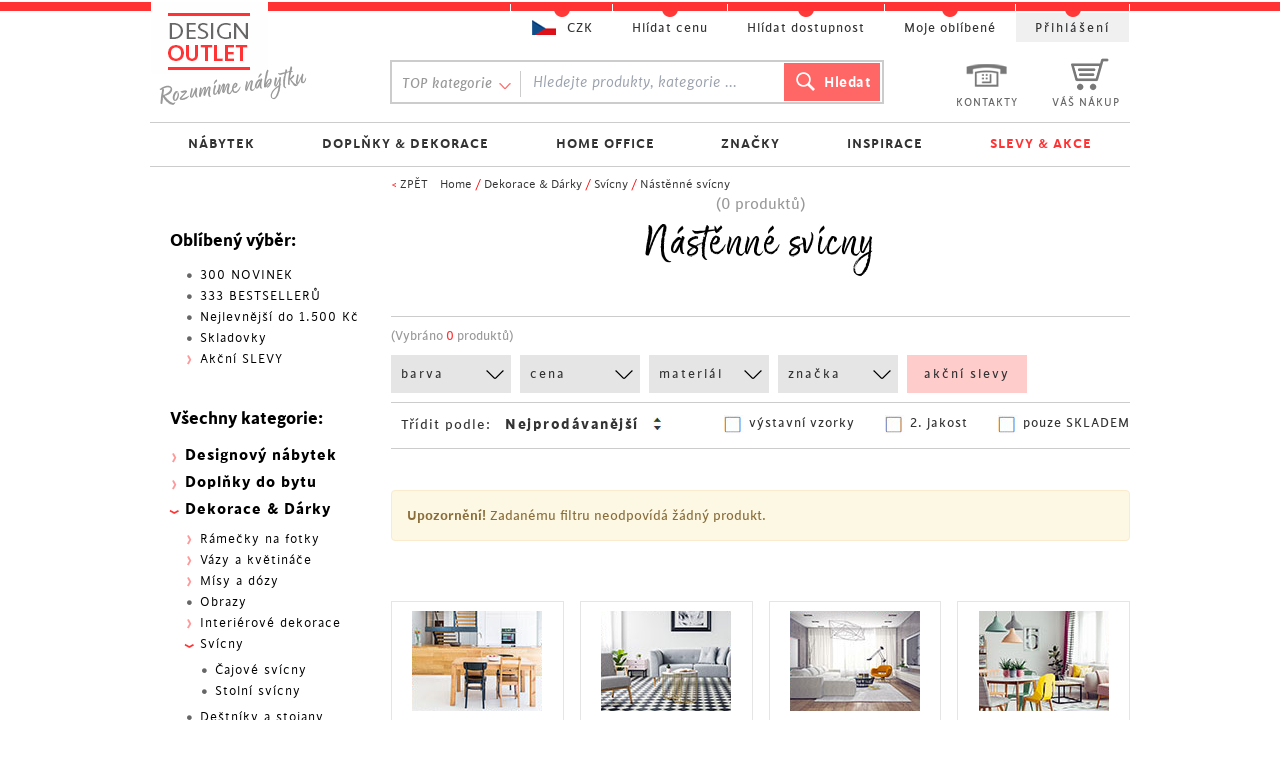

--- FILE ---
content_type: text/html; charset=utf-8
request_url: https://www.designoutlet.cz/nastenne-svicny
body_size: 19331
content:




<!doctype html>
<html xmlns="http://www.w3.org/1999/xhtml" xml:lang="cs" lang="cs">
    <head>
        <meta content="text/html;charset=utf-8" http-equiv="Content-Type"> 
        <title>Nástěnné svícny | DESIGN OUTLET</title> 

        <meta name="author" content="STARCON Group, s.r.o.">
        <meta content="width=device-width, initial-scale=1" name="viewport">
        <meta name="dcterms.rightsHolder" content="2008-2026, STARCON design, s.r.o.">       
        <meta name="google-site-verification" content="JwgAJ1SkkL-4-d6o-yilZRNjQOnQUDmf70ui55mNw94">
        <meta name="description" content="Nástěnné svícny dokážou vykouzlit intimní romantickou atmosféru, avšak nezapomínejte doma svítit, od toho máme lustry a lampy. ">
        
        
        
        
        <link href="/css/new.css?v=17" media="screen" type="text/css" rel="stylesheet">
        
        
        <link href="/n-css" media="screen" type="text/css" rel="stylesheet">
        <script src="/js/jquery.libs0b.js?v=1.8" type="text/javascript"></script>
        <script src="/js/custom0713.js?v=17" type="text/javascript"></script>

        <link href="/css/no-purge.css" type="text/css" rel="stylesheet">
        <link href="/css/fe-index.css?v=17" type="text/css" rel="stylesheet">
        <link href="/css/index.css?v=17" type="text/css" rel="stylesheet">

        
        <link rel="shortcut icon" href="/favicon.ico">

        
            <link href="/css/mobile0608.css?v=17" media="screen" type="text/css" rel="stylesheet"> 
        
        <link rel="stylesheet" href="https://cdnjs.cloudflare.com/ajax/libs/font-awesome/6.5.2/css/all.min.css" integrity="sha512-SnH5WK+bZxgPHs44uWIX+LLJAJ9/2PkPKZ5QiAj6Ta86w+fsb2TkcmfRyVX3pBnMFcV7oQPJkl9QevSCWr3W6A==" crossorigin="anonymous" referrerpolicy="no-referrer">


        <!-- Inicializace datove vrstvy kontejneru -->
        <script type="text/javascript">
            dataLayer = [{
                    ga_uid: 'UA-19737532-1',
                    id_eshop: 10,
                    kod_meny: 'CZK',
                    conversion_id: '1052027992',
                    facebook_pixel: '782607865181832',
                    domena: 'designoutlet.cz',
                    isMobile: "0"
                }];
        </script>

        <script src="https://unpkg.com/naja@2/dist/Naja.min.js"></script>
        <script src="/js/netteForms.min.js?v=17"></script>
        <script src="/js/ProductsFilters.js?v=17" type="text/javascript"></script>
        
        
<script type="text/javascript">
    var remarketing_data = {
        ecomm_prodid: '',
        ecomm_pagetype: 'category',
        ecomm_totalvalue: '',
        ecomm_category: "Nástěnné svícny"
    };
    dataLayer.push({
        remarketing_data: window.remarketing_data,
        GAremarketing: true
    });
</script>
<script type="text/javascript">
/* <![CDATA[ */
var seznam_retargeting_id = 55271;
var seznam_category = "Dekorace &amp; Dárky &amp;gt; Svícny &amp;gt; Nástěnné svícny";
var seznam_pagetype = "category";
/* ]]> */
</script>
<script type="text/javascript" src="//c.imedia.cz/js/retargeting.js"></script>



        
        

    </head>


    <body class="
          "> 
        <!-- Google Tag Manager -->
        <noscript><iframe src="//www.googletagmanager.com/ns.html?id=GTM-XDHC"
                          height="0" width="0" style="display:none;visibility:hidden"></iframe></noscript>
        <script>(function(w, d, s, l, i) {
                w[l] = w[l] || [];
                w[l].push({
                    'gtm.start':
                            new Date().getTime(), event: 'gtm.js' 
                });
                var f = d.getElementsByTagName(s)[0],
                        j = d.createElement(s), dl = l != 'dataLayer' ? '&l=' + l : '';
                j.async = true;
                j.src =
                        '//www.googletagmanager.com/gtm.js?id=' + i + dl;
                f.parentNode.insertBefore(j, f);
            })(window, document, 'script', 'dataLayer', 'GTM-XDHC');</script>
        <!-- End Google Tag Manager -->

        <div id="fb-root"></div>
        <script type="text/javascript">
        (function(d, s, id) {
                var js, fjs = d.getElementsByTagName(s)[0];
                if (d.getElementById(id))
                    return;
                js = d.createElement(s);
                js.id = id;
                if ("cz" == 'sk')
                    js.src = "//connect.facebook.net/sk_SK/all.js#xfbml=1";
                else
                    js.src = "//connect.facebook.net/cs_CZ/all.js#xfbml=1";
                fjs.parentNode.insertBefore(js, fjs);
            }(document, 'script', 'facebook-jssdk'));
                
            window.fbAsyncInit = function() {
                FB.init({
                  appId      : 405303436308098,
                  cookie     : true,  // enable cookies to allow the server to access 
                                      // the session
                  xfbml      : true,  // parse social plugins on this page
                  version    : 'v2.2' // use version 2.2
                });
              };
        </script>
        
        
        
        
        <div class="my-container center" id="eshop10">

<div id="contentDetail" class="pt-[175px] sm:pt-0" >
    
    <div id="drobNav">
        < <a href="javascript:void(0);" onclick="window.history.back();">ZPĚT</a> &nbsp;&nbsp; <a href="/">Home</a> / <a href="/dekorace-darky">Dekorace & Dárky</a> / <a href="/svicny">Svícny</a> / <a href="/nastenne-svicny">Nástěnné svícny</a>
    </div>
    
    <p class="kategoriePocty" id="snippet--productsCountTitle">(0 produktů)</p>
    <h1 class="kategorieH1">Nástěnné svícny</h1>
    

    <div class="cleaner"></div>
    <div id="vypisKategorie">

        
        

        <div
         class="podKategorie">
            
            <div class="cleaner"></div>
        </div>

        <!--  Produkty v kategorii (i podkategoriích)  -->


        <div>
            <div id="kategorieObal" >


                <div id='kategorieRozsah' >
                    <span class="rozsah" id="snippet--productCount">(Vybráno <span class='cislo'>0</span> produktů)</span>
                </div>
                <div id="zalozky" class="mobileHide">
                    <div class="zalozky_wrapper">
                        <input type="hidden" id='kategorie_url_hidden' value="nastenne-svicny">
                        <div class="mobile hide zavrit" onclick="$('#zalozky').removeClass('open')">
                            Zavřít
                            <span class="zavrit-border"></span>
                        </div>
                        <ul>
                            <li class="barva">
                                <a href="Javascript::void();">barva</a>
                                <div class="filtr">
                                    <span class="zobak"></span>
                                    <div class="wrap">
                                        <div class="scroll">
                                        </div>
                                    </div>
                                    <span class="btn zavrit">ZAVŘÍT</span>
                                    <span class="btn filtrovat hide">FILTROVAT</span>
                                </div>
                            </li>
                            <li class="cena">
                                <a href="Javascript::void();">cena</a>
                                <div class="filtr">
                                    <span class="zobak"></span>
                                    <div class="wrap">
                                        <input type="text" class="cenaOd" id='filtr_cena_od' value="0">
                                        <input type="hidden" class="cenaOdHidden" id='filtr_cena_od_hidden' value="0">
                                        <span class="oddelovnik">&HorizontalLine;</span>
                                        <input type="text" class="cenaDo" id='filtr_cena_do' value="0">
                                        <input type="hidden" class="cenaDoHidden" id='filtr_cena_do_hidden' value="0">
                                        <div id="slider-range"></div>
                                    </div>
                                    <span class="btn zavrit">ZAVŘÍT</span>
                                    <span class="btn filtrovat hide">FILTROVAT</span>
                                </div>
                            </li>
                            <li>
                                <a href="Javascript::void();">materiál</a>
                                <div class="filtr">
                                    <span class="zobak"></span>
                                    <div class="wrap">
                                        <div class="scroll">
                                        </div>
                                    </div>
                                    <span class="btn zavrit">ZAVŘÍT</span>
                                    <span class="btn filtrovat hide">FILTROVAT</span>
                                </div>
                            </li>
                            <li>
                                <a href="Javascript::void();">značka</a>
                                <div class="filtr">
                                    <span class="zobak"></span>
                                    <div class="wrap">
                                        <div class="scroll">
                                        </div>
                                    </div>
                                    <span class="btn zavrit">ZAVŘÍT</span>
                                    <span class="btn filtrovat hide">FILTROVAT</span>
                                </div>
                            </li>
                            <li class="noscript mobileHide">
                                <a class="last" href="/akcni-nabidky">akční slevy</a>
                            </li>
                        </ul>

                        <div class="razeni">
                            <span class="nadpis">Třídit podle:</span>
                            <div id="select-wrap">
                                <select>
                                    <option value='nejprodavanejsi' >Nejprodávanější</option>
                                    <option value='nejnovejsi' >Nejnovější</option>
                                    <option value='od-nejdrazsiho' >Od nejdražšího</option>
                                    <option value='od-nejlevnejsiho' >Od nejlevnějšího</option>
                                    <option value='nejvetsi-sleva' >Největší sleva</option>
                                    <option value='nazev-sestupne' >Podle názvu (A-Z)</option>
                                    <option value='nazev-vzestupne' >Podle názvu (Z-A)</option>
                                </select>
                            </div>

                                
                            <div class='vpravoWrap'>
                                <input type="checkbox" id="skladem_checkbox" name="skladem" value="skladem" 
                                    
                               >
                                <label for="skladem_checkbox">pouze SKLADEM</label>
                            </div>
                            <div class='vpravoWrap'>
                                <input type="checkbox" id="jakost_checkbox" name="jakost" value="jakost" 
                                    
                               >
                                <label for="jakost_checkbox">2. jakost</label>
                            </div>
                            <div class='vpravoWrap'>
                                <input type="checkbox" id="showroom_checkbox" name="showroom" value="showroom" 
                                    
                               >
                                <label for="showroom_checkbox">výstavní vzorky</label>
                            </div>
                            <div class='cleaner'></div>
                        </div>
                    </div>
                </div>
                
                    
                    <button class="filtrMobilControl mobile hide" onclick="$('#zalozky').addClass('open')">FILTROVAT</button>

                    
                
                <div id="kategorieObalVnutorny">
<div id="snippet--productsList">                        <div
                        >
                        
                            
                        </div>
                        
                            <br>
                            <br>
                            <div class="alert alert-warning">
                                <strong>Upozornění!</strong> Zadanému filtru neodpovídá žádný produkt.
                            </div>
</div>

                    <div class="cleaner"></div>
                    <div class="strankovac" id="snippet--pager">
                        
                    </div>
                    <div class="cleaner"></div>
                    <div class="cleaner"></div>

                </div>
            </div>
            <div class="cleaner"></div>
        </div>

    </div><!-- end of vypisKategorie -->
        
    <div class="hlavni-kategorie kategorieDefault">
        <div
         class="podleStylu podKategorie grid-category sm:!grid-cols-4 mt-8">
        
                <a href="/dreveny-nabytek-masiv" class="a1">

                    <span class="wrap">
                        <span class="ikona hk582"></span>
                        <span class="kinfo">
                            <span class="pocet">1</span><br>PRODUKT
                        </span>

                    </span>
                    <span class="nazevKategorie">Nábytek z masivu<span class="red">›</span></span>
                </a>
                <a href="/skandinavsky-nabytek" class="a2">

                    <span class="wrap">
                        <span class="ikona hk578"></span>
                        <span class="kinfo">
                            <span class="pocet">3</span><br>PRODUKTY
                        </span>

                    </span>
                    <span class="nazevKategorie">Skandinávský designový nábytek<span class="red">›</span></span>
                </a>
                <a href="/moderni-nabytek" class="a3">

                    <span class="wrap">
                        <span class="ikona hk90"></span>
                        <span class="kinfo">
                            <span class="pocet">1</span><br>PRODUKT
                        </span>

                    </span>
                    <span class="nazevKategorie">Moderní nábytek<span class="red">›</span></span>
                </a>
                <a href="/nabytek-urban-style" class="a4">

                    <span class="wrap">
                        <span class="ikona hk583"></span>
                        <span class="kinfo">
                            <span class="pocet">1</span><br>PRODUKT
                        </span>

                    </span>
                    <span class="nazevKategorie">Nábytek v urban stylu<span class="red">›</span></span>
                </a>
            <div class="cleaner"></div>
        </div>
    </div>
    
    <div class="kategorieSEO">    
        <div class="popisekKategorie">
            <p>Romanticky středověkou atmosféru Vám doma nejlépe vytvoří <strong>nástěnné svícny</strong>, které díky příjemnému světlu plamínků svíček osvětlují prostor podobně jako louče. To ovšem zdaleka neznamená, že doma musíte svítit jen svíčkami. Pořiďte si jakýkoli <a title="designové lustry" href="/lustry">lustr</a> či lampu, avšak na svícny nezapomínejte! Uvidíte, jak příjemně se doma budete cítit.</p>
        </div>


        <div class="clankyKategorie">
                        
        </div>
        <div class="cleaner"></div>

    </div>

</div>


            <div id="sidebar" class="Kategorie">

                <div id="kategorie" class="leftMenu">
                    
                    
                    <p class="nadpis">Oblíbený výběr:</p>
                    
                    <ul class="menuv2 odsazeni">
                        <li class="no_sub">
                            <span class="no menuTool"></span>
                            <a href="/novinky">300 NOVINEK</a>
                        </li>
                        <li class="no_sub">
                            <span class="no menuTool"></span>
                            <a href="/333-nejprodavanejsich">333 BESTSELLERŮ</a>
                        </li>
                        <li class="no_sub">
                            <span class="no menuTool"></span>
                            <a href="/vse/cena/0.1500">Nejlevnější do 1.500 Kč</a>
                        </li>
                        <li class="no_sub">
                            <span class="no menuTool"></span>
                            <a href="/vse/skladem">Skladovky</a>
                        </li>
                        <li class="sub-kategorie">
                            
                            <span class="open menuTool"></span>
                            <a href="/akcni-nabidky" class="mc">Akční SLEVY</a>
                            
                                <ul class="hide">
                                    <li>
                                        <span class="no menuTool"></span>
                                        <a href="/akcni-nabidky">Akční nabídky</a>
                                    </li>
                                    <li>
                                        <span class="no menuTool"></span>
                                        <a href="/nabytek-vyprodej-akce">Nábytek - Maximální Sleva</a>
                                    </li>
                                    <li>
                                        <span class="no menuTool"></span>
                                        <a href="/vyprodej-nabytek-skladem">Totální výprodej nábytku</a>
                                    </li>
                                </ul>
                            
                        </li>
                        
                    </ul>
                    
                    <p class="nadpis">Všechny kategorie:</p>
                    <ul class="menuv2">
                        <li class="hlavni">
                            <span class="close menuTool"></span>
                            <a href="/nabytek" class="mc">Designový nábytek</a>
                        </li>
                        <li class="hide sub-kategorie">
                            <ul>
                                <li>
                                    
                                    <span class="open menuTool"></span>
                                    <a href="/zidle">Židle</a>
                                    <ul class="hide">
                                        <li><span class="no menuTool"></span><a href='/jidelni-zidle'>Jídelní židle</a></li>
                                        <li><span class="no menuTool"></span><a href='/kancelarske-zidle'>Kancelářské židle</a></li>
                                        <li><span class="no menuTool"></span><a href='/barove-zidle'>Barové židle</a></li>
                                        <li><span class="no menuTool"></span><a href='/herni-zidle'>Herní židle</a></li>
                                        <li><span class="no menuTool"></span><a href='/jednaci-zidle'>Jednací židle</a></li>
                                    </ul>
                                </li>
                                <li>
                                    
                                    <span class="open menuTool"></span>
                                    <a href="/kresla">Křesla</a>
                                    <ul class="hide">
                                        <li><span class="no menuTool"></span><a href='/otocna-kresla'>Otočná křesla</a></li>
                                    </ul>
                                </li>
                                <li>
                                    
                                    <span class="open menuTool"></span>
                                    <a href="/stoly">Stoly</a>
                                    <ul class="hide">
                                        <li><span class="no menuTool"></span><a href='/jidelni-stoly'>Jídelní stoly</a></li>
                                        <li><span class="no menuTool"></span><a href='/kancelarske-pracovni-stoly'>Kancelářské a pracovní stoly</a></li>
                                        <li><span class="no menuTool"></span><a href='/sklenene-stoly'>Skleněné stoly</a></li>
                                    </ul>
                                </li>
                                <li>
                                    
                                    <span class="open menuTool"></span>
                                    <a href="/stolky">Stolky</a>
                                    <ul class="hide">
                                        <li><span class="no menuTool"></span><a href='/konferencni-stolky'>Konferenční stolky</a></li>
                                        <li><span class="no menuTool"></span><a href='/odkladaci-stolky'>Odkládací stolky</a></li>
                                        <li><span class="no menuTool"></span><a href='/nocni-stolky'>Noční stolky</a></li>
                                        <li><span class="no menuTool"></span><a href='/sklenene-stolky'>Skleněné stolky</a></li>
                                    </ul>
                                </li>
                                <li>
                                    
                                    <span class="open menuTool"></span>
                                    <a href="/skrine">Skříně a skříňky</a>
                                    <ul class="hide">
                                        <li><span class="no menuTool"></span><a href='/knihovny'>Knihovny</a></li>
                                        <li><span class="no menuTool"></span><a href='/vitriny'>Vitríny</a></li>
                                        <li><span class="no menuTool"></span><a href='/skrinky-na-klice'>Skříňky na klíče</a></li>
                                    </ul>
                                </li>
                                <li>
                                    
                                    <span class="open menuTool"></span>
                                    <a href="/postele">Postele</a>
                                    <ul class="hide">
                                        <li><span class="no menuTool"></span><a href='/ramy-posteli'>Rámy postelí</a></li>
                                    </ul>
                                </li>
                                <li>
                                    
                                    <span class="open menuTool"></span>
                                    <a href="/botniky-nabytek">Botníky</a>
                                    <ul class="hide">
                                        <li><span class="no menuTool"></span><a href='/vyklopne-skrinove-botniky'>Botníky výklopné skříňové</a></li>
                                    </ul>
                                </li>
                                <li>
                                    
                                    <span class="open menuTool"></span>
                                    <a href="/vesaky">Věšáky, stojany</a>
                                    <ul class="hide">
                                        <li><span class="no menuTool"></span><a href='/vesaky-stojanove'>Věšáky stojanové</a></li>
                                        <li><span class="no menuTool"></span><a href='/vesaky-nastenne-1'>Věšáky na zeď</a></li>
                                        <li><span class="no menuTool"></span><a href='/nemy-sluha'>Němý sluha</a></li>
                                        <li><span class="no menuTool"></span><a href='/stojany-obleceni'>Stojany na oblečení</a></li>
                                    </ul>
                                </li>
                                <li>
                                    
                                    <span class="open no menuTool"></span>
                                    <a href="/nastenne-police">Nástěnné police</a>
                                </li>
                                <li>
                                    
                                    <span class="open menuTool"></span>
                                    <a href="/taburetky">Taburetky</a>
                                    <ul class="hide">
                                        <li><span class="no menuTool"></span><a href='/stolicky'>Stoličky</a></li>
                                    </ul>
                                </li>
                                <li>
                                    
                                    <span class="open no menuTool"></span>
                                    <a href="/ulozne-krabice">Úložné krabice a boxy</a>
                                </li>
                                <li>
                                    
                                    <span class="open no menuTool"></span>
                                    <a href="/zrcadla">Zrcadla</a>
                                </li>
                            </ul>
                        </li>
                        <li class="hlavni">
                            <span class="close menuTool"></span>
                            <a href="/bytove-doplnky" class="mc">Doplňky do bytu</a>
                        </li>
                        <li class="hide sub-kategorie">
                            <ul>
                                <li>
                                    
                                    <span class="open menuTool"></span>
                                    <a href="/svetla-lampy">Světla &amp; Lampy</a>
                                    <ul class="hide">
                                        <li><span class="no menuTool"></span><a href='/lustry'>Závěsná svítidla a lustry</a></li>
                                        <li><span class="no menuTool"></span><a href='/stolni-lampy'>Stolní lampy</a></li>
                                        <li><span class="no menuTool"></span><a href='/aromalampy'>Aromalampy</a></li>
                                        <li><span class="no menuTool"></span><a href='/olejove-lampy'>Olejové lampy a svítilny</a></li>
                                    </ul>
                                </li>
                                <li>
                                    
                                    <span class="open no menuTool"></span>
                                    <a href="/stojany-na-casopisy">Stojany na časopisy</a>
                                </li>
                                <li>
                                    
                                    <span class="open menuTool"></span>
                                    <a href="/doplnky-pro-stolovani">Stolování</a>
                                    <ul class="hide">
                                        <li><span class="no menuTool"></span><a href='/stojany-na-vino'>Stojany na víno</a></li>
                                    </ul>
                                </li>
                                <li>
                                    
                                    <span class="open menuTool"></span>
                                    <a href="/podnosy-a-podtacky">Podnosy a etažéry</a>
                                    <ul class="hide">
                                        <li><span class="no menuTool"></span><a href='/podnosy'>Podnosy</a></li>
                                    </ul>
                                </li>
                                <li>
                                    
                                    <span class="open menuTool"></span>
                                    <a href="/koupelnove-doplnky">Koupelnové doplňky</a>
                                    <ul class="hide">
                                        <li><span class="no menuTool"></span><a href='/ostatni-koupel-doplnky'>Ostatní koupel. doplňky</a></li>
                                    </ul>
                                </li>
                                <li>
                                    
                                    <span class="open no menuTool"></span>
                                    <a href="/stojany-na-sperky">Stojany na šperky</a>
                                </li>
                                <li>
                                    
                                    <span class="open menuTool"></span>
                                    <a href="/stolni-predmety">Stolní předměty</a>
                                    <ul class="hide">
                                        <li><span class="no menuTool"></span><a href='/pokladnicky'>Pokladničky</a></li>
                                    </ul>
                                </li>
                            </ul>
                        </li>
                        <li class="hlavni">
                            <span class="open menuTool"></span>
                            <a href="/dekorace-darky" class="active mc">Dekorace &amp; Dárky</a>
                        </li>
                        <li class="sub-kategorie">
                            <ul>
                                <li>
                                    
                                    <span class="open menuTool"></span>
                                    <a href="/ramecky-na-fotky">Rámečky na fotky</a>
                                    <ul class="hide">
                                        <li><span class="no menuTool"></span><a href='/nastenne-ramecky'>Nástěnné rámečky</a></li>
                                    </ul>
                                </li>
                                <li>
                                    
                                    <span class="open menuTool"></span>
                                    <a href="/vazy-a-kvetinace">Vázy a květináče</a>
                                    <ul class="hide">
                                        <li><span class="no menuTool"></span><a href='/kvetinace'>Květináče</a></li>
                                        <li><span class="no menuTool"></span><a href='/vazy'>Vázy</a></li>
                                    </ul>
                                </li>
                                <li>
                                    
                                    <span class="open menuTool"></span>
                                    <a href="/misy-a-dozy">Mísy a dózy</a>
                                    <ul class="hide">
                                        <li><span class="no menuTool"></span><a href='/dozy'>Dózy</a></li>
                                        <li><span class="no menuTool"></span><a href='/misy'>Mísy</a></li>
                                    </ul>
                                </li>
                                <li>
                                    
                                    <span class="open no menuTool"></span>
                                    <a href="/obrazy">Obrazy</a>
                                </li>
                                <li>
                                    
                                    <span class="open menuTool"></span>
                                    <a href="/interierove-dekorace">Interiérové dekorace</a>
                                    <ul class="hide">
                                        <li><span class="no menuTool"></span><a href='/dekorativni-predmety'>Dekorativní předměty</a></li>
                                    </ul>
                                </li>
                                <li>
                                    
                                    <span class="close menuTool"></span>
                                    <a href="/svicny" class="active">Svícny</a>
                                    <ul>
                                        <li><span class="no menuTool"></span><a href='/cajove-svicny'>Čajové svícny</a></li>
                                        <li><span class="no menuTool"></span><a href='/stolni-svicny'>Stolní svícny</a></li>
                                    </ul>
                                </li>
                                <li>
                                    
                                    <span class="open no menuTool"></span>
                                    <a href="/destniky-a-stojany">Deštníky a stojany</a>
                                </li>
                                <li>
                                    
                                    <span class="open no menuTool"></span>
                                    <a href="/sezonni-dekorace">Sezónní dekorace</a>
                                </li>
                            </ul>
                        </li>

                    </ul>
                    <div class="cleaner"></div>
                </div>




            </div>


            <div id="head">
                <div id="viz">

                    
                </div>
                
            </div>


            <div class="cleaner"></div>
        </div>

        <div id="headerWrap">
            <div id="header">
                <div class="my-container">
                    <a name="slide_up"></a>
                    <a href="/" class="l10 sprite" id="logo" title='Designový nábytek a doplňky'></a>
                    
                    <ul class="staticMenu">
                        <li class='kontakty'>
                            <a href="/zakaznicke-centrum">
                                <span class='icon sprite'></span> <br>
                                <span class='t'>KONTAKTY</span>
                            </a>
                        </li>
                        <li class="basket">
                            <a href="/objednavka/kosik">
                                <span class='icon '></span> <br>
                                <span class="icon sprite"></span>
                                <span class='t'>VÁŠ NÁKUP</span>
                            </a>
                        </li>
                    </ul>

                            <div id="searchBlock">
                                <div id="topKategorie">
                                    <span>TOP kategorie</span>
                                    <ul>
                                        <li class="red">
                                            <a href="/kancelarske-zidle">Kancelářské židle</a>
                                        </li>
                                        <li class="red">
                                            <a href="/vesaky">Věšáky, stojany</a>
                                        </li>
                                        <li class="red">
                                            <a href="/jidelni-zidle">Jídelní židle</a>
                                        </li>
                                        <li class="red">
                                            <a href="/botniky-nabytek">Botníky</a>
                                        </li>
                                        <li class="red">
                                            <a href="/pohovky-a-sedacky">Pohovky a sedačky</a>
                                        </li>
                                        <li class="red">
                                            <a href="/regaly">Regály</a>
                                        </li>
                                        <li>
                                            <a href="/komody">Komody</a>
                                        </li>
                                        <li>
                                            <a href="/obrazy-na-zed">Obrazy na stěnu</a>
                                        </li>
                                        <li>
                                            <a href="/stolky">Stolky</a>
                                        </li>
                                        <li>
                                            <a href="/vazy-a-kvetinace">Vázy a květináče</a>
                                        </li>
                                        <li>
                                            <a href="/stoly">Stoly</a>
                                        </li>
                                        <li>
                                            <a href="/svicny">Svícny</a>
                                        </li>
                                        <li>
                                            <a href="/postele">Postele</a>
                                        </li>
                                        <li>
                                            <a href="/interierove-dekorace">Interiérové dekorace</a>
                                        </li>
                                        <li>
                                            <a href="/barove-zidle">Barové židle</a>
                                        </li>
                                        <li>
                                            <a href="/svetla-lampy">Světla &amp; Lampy</a>
                                        </li>
                                        <li>
                                            <a href="/lavice">Lavice</a>
                                        </li>
                                        <li>
                                            <a href="/misy-a-dozy">Mísy a dózy</a>
                                        </li>
                                        <li>
                                            <a href="/zahradni-nabytek-kresla">Zahradní nábytek</a>
                                        </li>
                                        <li>
                                            <a href="/taburetky">Taburetky</a>
                                        </li>
                                    </ul>
                                </div>
                                <div class="wrap">
                                    <form action="/vyhledavani" method="get">
                                        <div class="form">
                                            <input placeholder="Hledejte produkty, kategorie ..." class="text" type="text" value="" name="q" id="q" size="27">
                                            <input class="search sprite box-border" type="submit" value="Hledat">
                                        </div>
                                    </form>
                                </div>
                            </div>
                    
                    <div class='mobile-menu hide'></div>
                </div>
            </div>

                <div class="rozcestnikWrap">
                    <div class="center">
                        <ul class="topMenu flex justify-evenly cz">
                            <li class="uroven2 group i1">
                                
                                <a href="/nabytek" class="has-arrow">NÁBYTEK</a>
                                <div class="uroven3  !py-0 !w-full">
                                    
                                    <div class="flex justify-between " >
                                            
                                              
                                            
                                            <div class="col-item py-4">
                                                
                                                    <div class="blok !float-none !border-none !p-0  !h-auto i1">
                                                        
                                                        <strong>
                                                             <a href="/designovy-nabytek-obyvaci-pokoj">Obývací pokoj</a> 
                                                        </strong>
                                                        <ul class="uroven4">
                                                            <li>
                                                                <a href="/pohovky-a-sedacky">Pohovky a sedačky</a>
                                                            </li>
                                                            <li>
                                                                <a href="/kresla">Křesla</a>
                                                            </li>
                                                            <li>
                                                                <a href="/taburetky">Taburetky a sedací vaky</a>
                                                            </li>
                                                            <li>
                                                                <a href="/konferencni-stolky">Konferenční stolky</a>
                                                            </li>
                                                            <li>
                                                                <a href="/tv-stolky">TV stolky</a>
                                                            </li>
                                                            <li>
                                                                <a href="/komody">Komody</a>
                                                            </li>
                                                            <li>
                                                                <a href="/skrine">Skříně a skříňky</a>
                                                            </li>
                                                            <li class="vice">
                                                                <a href="/designovy-nabytek-obyvaci-pokoj">více kategorií <span>›</span></a>
                                                            </li>
                                                        </ul>

                                                        
                                                    

                                            </div>
                                            
                                            
                                            
                                            
                                            <div class="col-item py-4">
                                                
                                                    
                                                        
                                                        <strong>
                                                             <a href="/designovy-nabytek-predsin">Předsíň</a> 
                                                        </strong>
                                                        <ul class="uroven4">
                                                            <li>
                                                                <a href="/vesaky">Věšáky</a>
                                                            </li>
                                                            <li>
                                                                <a href="/botniky-nabytek">Botníky</a>
                                                            </li>
                                                            <li>
                                                                <a href="/lavice-do-predsine">Lavice do předsíně</a>
                                                            </li>
                                                            <li>
                                                                <a href="/skrinky-na-nozickach">Šatní skříně</a>
                                                            </li>
                                                        </ul>

                                                        
                                                    </div>

                                            </div>
                                            
                                            
                                            
                                            
                                            <div class="col-item py-4">
                                                
                                                    <div class="blok !float-none !border-none !p-0  !h-auto i2">
                                                        
                                                        <strong>
                                                             <a href="/designovy-nabytek-pracovna-kancelar">Pracovna & kancelář</a> 
                                                        </strong>
                                                        <ul class="uroven4">
                                                            <li>
                                                                <a href="/kancelarske-pracovni-stoly">Pracovní stoly</a>
                                                            </li>
                                                            <li>
                                                                <a href="/kancelarska-kresla">Kancelářská křesla</a>
                                                            </li>
                                                            <li>
                                                                <a href="/kancelarske-zidle">Kancelářské židle</a>
                                                            </li>
                                                            <li>
                                                                <a href="/jednaci-zidle">Jednací židle</a>
                                                            </li>
                                                            <li>
                                                                <a href="/regaly">Regály</a>
                                                            </li>
                                                            <li>
                                                                <a href="/ulozne-krabice">Úložné krabice a boxy</a>
                                                            </li>
                                                            <li>
                                                                <a href="/nastenne-police">Nástěnné police</a>
                                                            </li>
                                                            <li class="vice">
                                                                <a href="/designovy-nabytek-pracovna-kancelar">více kategorií <span>›</span></a>
                                                            </li>
                                                        </ul>

                                                        
                                                    

                                            </div>
                                            
                                            
                                            
                                            
                                            <div class="col-item py-4">
                                                
                                                    
                                                        
                                                        <strong>
                                                             <a href="/nabytek-ulozne-prostory">Úložné prostory</a> 
                                                        </strong>
                                                        <ul class="uroven4">
                                                            <li>
                                                                <a href="/ulozne-krabice">Úložné krabice a boxy</a>
                                                            </li>
                                                            <li>
                                                                <a href="/nastenne-police">Nástěnné police</a>
                                                            </li>
                                                            <li>
                                                                <a href="/policove-regaly">Policové regály</a>
                                                            </li>
                                                            <li>
                                                                <a href="/poschodove-regaly">Poschoďové regály</a>
                                                            </li>
                                                        </ul>

                                                        
                                                    </div>

                                            </div>
                                            
                                            
                                            
                                            
                                            <div class="col-item py-4">
                                                
                                                    <div class="blok !float-none !border-none !p-0  !h-auto i3">
                                                        
                                                        <strong>
                                                             <a href="/designovy-nabytek-jidelna-bar">Jídelna & bar</a> 
                                                        </strong>
                                                        <ul class="uroven4">
                                                            <li>
                                                                <a href="/jidelni-stoly">Jídelní stoly</a>
                                                            </li>
                                                            <li>
                                                                <a href="/sklenene-stoly">Skleněné stoly</a>
                                                            </li>
                                                            <li>
                                                                <a href="/rozkladaci-stoly">Rozkládací velké stoly</a>
                                                            </li>
                                                            <li>
                                                                <a href="/jidelni-zidle">Jídelní židle</a>
                                                            </li>
                                                            <li>
                                                                <a href="/jidelni-lavice">Jídelní lavice</a>
                                                            </li>
                                                            <li>
                                                                <a href="/barove-stoly">Barové stoly</a>
                                                            </li>
                                                            <li>
                                                                <a href="/barove-zidle">Barové židle</a>
                                                            </li>
                                                            <li class="vice">
                                                                <a href="/designovy-nabytek-jidelna-bar">více kategorií <span>›</span></a>
                                                            </li>
                                                        </ul>

                                                        
                                                    

                                            </div>
                                            
                                            
                                            
                                            
                                            <div class="col-item py-4">
                                                
                                                    
                                                        
                                                        <strong>
                                                             <a href="/gaming-zone">GAMING ZONE</a> 
                                                        </strong>
                                                        <ul class="uroven4">
                                                            <li>
                                                                <a href="/herni-zidle">Herní židle</a>
                                                            </li>
                                                            <li>
                                                                <a href="/herni-stoly">Herní stoly</a>
                                                            </li>
                                                        </ul>

                                                        
                                                    </div>

                                            </div>
                                            
                                            
                                            
                                            
                                            <div class="col-item py-4">
                                                
                                                    <div class="blok !float-none !border-none !p-0  !h-auto i4">
                                                        
                                                        <strong>
                                                             <a href="/designovy-nabytek-loznice">Ložnice</a> 
                                                        </strong>
                                                        <ul class="uroven4">
                                                            <li>
                                                                <a href="/postele">Postele</a>
                                                            </li>
                                                            <li>
                                                                <a href="/designova-lehatka">Designová lehátka</a>
                                                            </li>
                                                            <li>
                                                                <a href="/rozkladaci-pohovky">Rozkládací pohovky</a>
                                                            </li>
                                                            <li>
                                                                <a href="/nocni-stolky">Noční stolky</a>
                                                            </li>
                                                            <li>
                                                                <a href="/komody">Komody</a>
                                                            </li>
                                                            <li>
                                                                <a href="/skrine">Skříně a skříňky</a>
                                                            </li>
                                                        </ul>

                                                            <a href="/herni-zidle">
                                                                <img  src="//www.docz.cz/img/pages/menu/nabytek_cz.jpg">
                                                            </a>
                                                        
                                                    </div>

                                            </div>
                                            
                                            
                                            
                                            
                                            <div class="col-item py-4">
                                                
                                                    <div class="blok !float-none !border-none !p-0  !h-auto i5">
                                                        
                                                        <strong>
                                                             <span>Oblíbené</span> kategorie 
                                                        </strong>
                                                        <ul class="uroven4">
                                                            <li>
                                                                <a href="/kancelarska-kresla">Kancelářská křesla</a>
                                                            </li>
                                                            <li>
                                                                <a href="/kancelarske-pracovni-stoly">Pracovní stoly</a>
                                                            </li>
                                                            <li>
                                                                <a href="/barove-zidle">Barovky</a>
                                                            </li>
                                                            <li>
                                                                <a href="/kresla">Křesla</a>
                                                            </li>
                                                            <li>
                                                                <a href="/pohovky-a-sedacky">Pohovky a sedačky</a>
                                                            </li>
                                                            <li>
                                                                <a href="/komody">Komody</a>
                                                            </li>
                                                            <li>
                                                                <a href="/skrine">Skříně a skříňky</a>
                                                            </li>
                                                            <li>
                                                                <a href="/vesaky">Věšáky a stojany</a>
                                                            </li>
                                                            <li>
                                                                <a href="/regaly">Regály</a>
                                                            </li>
                                                        </ul>

                                                        
                                                    

                                            </div>
                                            
                                            
                                            
                                            
                                            <div class="col-item py-4">
                                                
                                                    
                                                        
                                                        <strong>
                                                             <span>Oblíbený</span> výběr 
                                                        </strong>
                                                        <ul class="uroven4">
                                                            <li>
                                                                <a href="/konferencni-stolky">Konferenční stolky</a>
                                                            </li>
                                                            <li>
                                                                <a href="/nemy-sluha">Němý sluha</a>
                                                            </li>
                                                            <li>
                                                                <a href="/nastenne-police">Nástěnné police</a>
                                                            </li>
                                                        </ul>

                                                        
                                                    </div>

                                            </div>
                                            
                                    </div>

                                    <a class="btn absolute right-0 bottom-0" href="/nabytek">Nábytek přehledně &gt;&gt;</a>
                                    
                                </div>
                            </li>
                            <li class="uroven2 group i2">
                                
                                <a href="/bytove-doplnky" class="has-arrow">DOPLŇKY &amp; DEKORACE</a>
                                <div class="uroven3  !py-0 !w-full">
                                    
                                    <div class="flex justify-between " >
                                            
                                              
                                            
                                            <div class="col-item py-4">
                                                
                                                    <div class="blok !float-none !border-none !p-0  !h-auto i1">
                                                        
                                                        <strong>
                                                             <a href="/bytove-doplnky-kuchyne-jidelna">Kuchyně & jídelna</a> 
                                                        </strong>
                                                        <ul class="uroven4">
                                                            <li>
                                                                <a href="/hodiny-globusy">Hodiny</a>
                                                            </li>
                                                            <li>
                                                                <a href="/misy-a-dozy">Mísy a dózy</a>
                                                            </li>
                                                            <li>
                                                                <a href="/podnosy-a-podtacky">Podnosy a etažéry</a>
                                                            </li>
                                                            <li>
                                                                <a href="/kuchynske-pomucky">Kuchyňské pomůcky</a>
                                                            </li>
                                                            <li>
                                                                <a href="/pomucky-pro-barmany">Barmanské pomůcky</a>
                                                            </li>
                                                            <li>
                                                                <a href="/konvice-a-karafy">Konvice a karafy</a>
                                                            </li>
                                                            <li>
                                                                <a href="/kvetinace">Květináče</a>
                                                            </li>
                                                            <li class="vice">
                                                                <a href="/bytove-doplnky-kuchyne-jidelna">více kategorií <span>›</span></a>
                                                            </li>
                                                        </ul>

                                                        
                                                    

                                            </div>
                                            
                                            
                                            
                                            
                                            <div class="col-item py-4">
                                                
                                                    
                                                        
                                                        <strong>
                                                             <a href="/doplnky-dekorace-fotoramecky-obrazy">Rámečky a obrazy</a> 
                                                        </strong>
                                                        <ul class="uroven4">
                                                            <li>
                                                                <a href="/nastenne-ramecky">Nástěnné fotorámečky</a>
                                                            </li>
                                                            <li>
                                                                <a href="/stolni-ramecky">Stolní fotorámečky</a>
                                                            </li>
                                                            <li>
                                                                <a href="/obrazy">Obrazy</a>
                                                            </li>
                                                        </ul>

                                                        
                                                    </div>

                                            </div>
                                            
                                            
                                            
                                            
                                            <div class="col-item py-4">
                                                
                                                    <div class="blok !float-none !border-none !p-0  !h-auto i2">
                                                        
                                                        <strong>
                                                             <a href="/doplnky-dekorace-obyvaci-pokoj">Obývací pokoj</a> 
                                                        </strong>
                                                        <ul class="uroven4">
                                                            <li>
                                                                <a href="/vazy-a-kvetinace">Vázy a květináče</a>
                                                            </li>
                                                            <li>
                                                                <a href="/obrazy">Obrazy</a>
                                                            </li>
                                                            <li>
                                                                <a href="/dekorativni-polstare">Dekorativní polštáře</a>
                                                            </li>
                                                            <li>
                                                                <a href="/hodiny-globusy">Hodiny</a>
                                                            </li>
                                                            <li>
                                                                <a href="/interierove-dekorace">Interiérové dekorace</a>
                                                            </li>
                                                            <li>
                                                                <a href="/svicny">Svícny</a>
                                                            </li>
                                                            <li>
                                                                <a href="/stojany-na-sperky">Stojany na šperky</a>
                                                            </li>
                                                            <li class="vice">
                                                                <a href="/doplnky-dekorace-obyvaci-pokoj">více kategorií <span>›</span></a>
                                                            </li>
                                                        </ul>

                                                        
                                                    

                                            </div>
                                            
                                            
                                            
                                            
                                            <div class="col-item py-4">
                                                
                                                    
                                                        
                                                        <strong>
                                                             <a href="/dekorace-doplnky-svicny-svicky">Svícny a svíčky</a> 
                                                        </strong>
                                                        <ul class="uroven4">
                                                            <li>
                                                                <a href="/cajove-svicny">Čajové svícny</a>
                                                            </li>
                                                            <li>
                                                                <a href="/stolni-svicny">Stolní svícny</a>
                                                            </li>
                                                            <li>
                                                                <a href="/podlahove-svicny">Podlahové svícny</a>
                                                            </li>
                                                            <li>
                                                                <a href="/dekoracni-svicky">Dekorační svíčky</a>
                                                            </li>
                                                        </ul>

                                                        
                                                    </div>

                                            </div>
                                            
                                            
                                            
                                            
                                            <div class="col-item py-4">
                                                
                                                    <div class="blok !float-none !border-none !p-0  !h-auto i3">
                                                        
                                                        <strong>
                                                             <a href="/doplnky-dekorace-stolovani">Stolování</a> 
                                                        </strong>
                                                        <ul class="uroven4">
                                                            <li>
                                                                <a href="/prostirani-a-ubrousky">Prostírání a ubrousky</a>
                                                            </li>
                                                            <li>
                                                                <a href="/misy-a-dozy">Mísy a dózy</a>
                                                            </li>
                                                            <li>
                                                                <a href="/hrnky-a-salky-kava-a-caj">Hrnky a šálky</a>
                                                            </li>
                                                            <li>
                                                                <a href="/doplnky-pro-stolovani">Vše pro stolování</a>
                                                            </li>
                                                            <li>
                                                                <a href="/podnosy-a-podtacky">Podnosy a etažéry</a>
                                                            </li>
                                                            <li>
                                                                <a href="/konvice-a-karafy">Konvice a karafy</a>
                                                            </li>
                                                            <li>
                                                                <a href="/french-pressy">French pressy</a>
                                                            </li>
                                                            <li class="vice">
                                                                <a href="/doplnky-dekorace-stolovani">více kategorií <span>›</span></a>
                                                            </li>
                                                        </ul>

                                                        
                                                    

                                            </div>
                                            
                                            
                                            
                                            
                                            <div class="col-item py-4">
                                                
                                                    
                                                        
                                                        <strong>
                                                             <a href="/interierove-dekorace-1">Interiérové dekorace</a> 
                                                        </strong>
                                                        <ul class="uroven4">
                                                            <li>
                                                                <a href="/nastenne-dekorace">Nástěnné dekorace</a>
                                                            </li>
                                                            <li>
                                                                <a href="/dekorativni-predmety">Dekorativní předměty</a>
                                                            </li>
                                                            <li>
                                                                <a href="/dekorativni-polstare">Dekorativní polštáře</a>
                                                            </li>
                                                        </ul>

                                                        
                                                    </div>

                                            </div>
                                            
                                            
                                            
                                            
                                            <div class="col-item py-4">
                                                
                                                    <div class="blok !float-none !border-none !p-0  !h-auto i4">
                                                        
                                                        <strong>
                                                             <a href="/doplnky-osobni-predmety">Osobní předměty</a> 
                                                        </strong>
                                                        <ul class="uroven4">
                                                            <li>
                                                                <a href="/stojany-na-sperky">Stojany na šperky</a>
                                                            </li>
                                                            <li>
                                                                <a href="/koupelnove-doplnky">Koupelnové doplňky</a>
                                                            </li>
                                                            <li>
                                                                <a href="/puzzle">Puzzle a hry</a>
                                                            </li>
                                                            <li>
                                                                <a href="/destniky-a-stojany">Deštníky a stojany</a>
                                                            </li>
                                                            <li>
                                                                <a href="/nakupni-tasky">Nákupní tašky</a>
                                                            </li>
                                                            <li>
                                                                <a href="/stolni-predmety">Doplňky na stůl</a>
                                                            </li>
                                                            <li>
                                                                <a href="/doplnky-na-kolo">Doplňky na kolo</a>
                                                            </li>
                                                            <li class="vice">
                                                                <a href="/doplnky-osobni-predmety">více kategorií <span>›</span></a>
                                                            </li>
                                                        </ul>

                                                        
                                                    

                                            </div>
                                            
                                            
                                            
                                            
                                            <div class="col-item py-4">
                                                
                                                    
                                                        
                                                        <strong>
                                                             <a href="/sezonni-dekorace-1">Sezónní dekorace</a> 
                                                        </strong>
                                                        <ul class="uroven4">
                                                            <li>
                                                                <a href="/velikonocni-ozdoby">Velikonoční dekorace</a>
                                                            </li>
                                                            <li>
                                                                <a href="/vanocni-ozdoby">Vánoční dekorace</a>
                                                            </li>
                                                        </ul>

                                                        
                                                    </div>

                                            </div>
                                            
                                            
                                            
                                            
                                            <div class="col-item py-4">
                                                
                                                    <div class="blok !float-none !border-none !p-0  !h-auto i5">
                                                        
                                                        <strong>
                                                             <span>Oblíbený</span> výběr 
                                                        </strong>
                                                        <ul class="uroven4">
                                                            <li>
                                                                <a href="/hodiny-globusy">Hodiny</a>
                                                            </li>
                                                            <li>
                                                                <a href="/vazy-a-kvetinace">Vázy a květináče</a>
                                                            </li>
                                                            <li>
                                                                <a href="/dekorace-doplnky-svicny">Svícny</a>
                                                            </li>
                                                        </ul>

                                                        
                                                    </div>

                                                <a class="obr" href="/interierove-dekorace"><img src="//www.docz.cz/img/pages/menu/doplnky_cz.jpg" alt="menu"></a>
                                            </div>
                                            
                                    </div>

                                    <a class="btn absolute right-0 bottom-0" href="/bytove-doplnky">Doplňky přehledně &gt;&gt;</a>
                                    
                                </div>
                            </li>
                            <li class="uroven2 group i3">
                                
                                <a href="/designovy-nabytek-pracovna-kancelar" class="has-arrow">HOME OFFICE</a>
                                <div class="uroven3  !py-0 !w-full">
                                    
                                    <div class="flex justify-between " >
                                            
                                              
                                            
                                            <div class="col-item py-4">
                                                    <div class="blok mensi !float-none !border-none !w-auto !h-auto !p-0 i1 "  >
                                                        <strong>
                                                             <a href="/zidle">Pracovní a herní židle</a> 
                                                        </strong>
                                                        <ul class="uroven4">
                                                            <li>
                                                                <a href="/kancelarske-zidle">Kancelářské židle</a>
                                                            </li>
                                                            <li>
                                                                <a href="/kancelarska-kresla">kancelářská křesla</a>
                                                            </li>
                                                            <li>
                                                                <a href="/herni-zidle">Herní židle</a>
                                                            </li>
                                                            <li>
                                                                <a href="/masazni-kresla">Masážní křesla</a>
                                                            </li>
                                                        </ul>
                                                    </div>

                                            </div>
                                            
                                            
                                            
                                            
                                            <div class="col-item py-4">
                                                    <div class="blok mensi !float-none !border-none !w-auto !h-auto !p-0 i2 "  >
                                                        <strong>
                                                             <a href="/stoly">Pracovní a herní stoly</a> 
                                                        </strong>
                                                        <ul class="uroven4">
                                                            <li>
                                                                <a href="/kancelarske-pracovni-stoly">Pracovní stoly</a>
                                                            </li>
                                                            <li>
                                                                <a href="/herni-stoly">Herní stoly</a>
                                                            </li>
                                                            <li>
                                                                <a href="/odkladaci-stolky">Odkládací stolky</a>
                                                            </li>
                                                        </ul>
                                                    </div>

                                            </div>
                                            
                                            
                                            
                                            
                                            <div class="col-item py-4">
                                                    <div class="blok mensi !float-none !border-none !w-auto !h-auto !p-0 i3 "  >
                                                        <strong>
                                                             <a href="/regaly">Příslušenství</a> 
                                                        </strong>
                                                        <ul class="uroven4">
                                                            <li>
                                                                <a href="/nastenne-police">Nástěnné police</a>
                                                            </li>
                                                            <li>
                                                                <a href="/regaly-do-pracovny">Regály do pracovny</a>
                                                            </li>
                                                            <li>
                                                                <a href="/ulozne-krabice">Úložné krabice a boxy</a>
                                                            </li>
                                                            <li>
                                                                <a href="/odpadkove-kose">Odpadkové koše</a>
                                                            </li>
                                                        </ul>
                                                    </div>

                                            </div>
                                            
                                        <div>
                                                                                    
                                            
                                            <a class="obr" href="/designovy-nabytek-pracovna-kancelar"><img src="//www.docz.cz/img/pages/menu/ho_cz.jpg" alt="menu"></a>
                                                                        
                                        </div>
                                    </div>

                                    
                                </div>
                            </li>
                            <li class="uroven2 group i4">
                                
                                <a href="/znacky-nabytek-doplnky" class="has-arrow">ZNAČKY</a>
                                <div class="uroven3  !py-0 !w-full">
                                    
                                    <div class="flex justify-between " >
                                            
                                              
                                            
                                            <div class="col-item py-4">
                                                
                                                    <div class="blok !float-none !border-none !p-0  !h-auto i1">
                                                        
                                                        <strong>
                                                             <a href="/design-by-scandinavia">Design by Scandinavia</a> 
                                                        </strong>
                                                        <ul class="uroven4">
                                                            <li>
                                                                <a href="/pohovky-a-sedacky/znacka/design-by-scandinavia">Pohovky a sedačky</a>
                                                            </li>
                                                            <li>
                                                                <a href="/regaly/znacka/design-by-scandinavia">Regály</a>
                                                            </li>
                                                            <li>
                                                                <a href="/stoly/znacka/design-by-scandinavia">Stoly</a>
                                                            </li>
                                                        </ul>

                                                        
                                                    

                                            </div>
                                            
                                            
                                            
                                            
                                            <div class="col-item py-4">
                                                
                                                    
                                                        
                                                        <strong>
                                                             <a href="/papillon">Papillon</a> 
                                                        </strong>
                                                        <ul class="uroven4">
                                                            <li>
                                                                <a href="/interierove-dekorace/znacka/papillon">Interiérové dekorace</a>
                                                            </li>
                                                            <li>
                                                                <a href="/dekorace-doplnky-svicny/znacka/papillon">Svícny</a>
                                                            </li>
                                                            <li>
                                                                <a href="/vazy/znacka/papillon">Vázy</a>
                                                            </li>
                                                        </ul>

                                                        
                                                    

                                            </div>
                                            
                                            
                                            
                                            
                                            <div class="col-item py-4">
                                                
                                                    
                                                        
                                                        <strong>
                                                             <a href="/remember">REMEMBER</a> 
                                                        </strong>

                                                        
                                                    </div>

                                            </div>
                                            
                                            
                                            
                                            
                                            <div class="col-item py-4">
                                                
                                                    <div class="blok !float-none !border-none !p-0  !h-auto i2">
                                                        
                                                        <strong>
                                                             <a href="/danish-style">Danish Style</a> 
                                                        </strong>
                                                        <ul class="uroven4">
                                                            <li>
                                                                <a href="/knihovny/znacka/danish-style">Botníky</a>
                                                            </li>
                                                            <li>
                                                                <a href="/komody/znacka/danish-style">Komody</a>
                                                            </li>
                                                            <li>
                                                                <a href="/skrine/znacka/danish-style">Skříně a skříňky</a>
                                                            </li>
                                                        </ul>

                                                        
                                                    

                                            </div>
                                            
                                            
                                            
                                            
                                            <div class="col-item py-4">
                                                
                                                    
                                                        
                                                        <strong>
                                                             <a href="/artenat">Artenat</a> 
                                                        </strong>
                                                        <ul class="uroven4">
                                                            <li>
                                                                <a href="/botniky-nabytek/znacka/artenat">Botníky</a>
                                                            </li>
                                                            <li>
                                                                <a href="/postele/znacka/artenat">Postele</a>
                                                            </li>
                                                            <li>
                                                                <a href="/stolky/znacka/artenat">Stolky</a>
                                                            </li>
                                                        </ul>

                                                        
                                                    

                                            </div>
                                            
                                            
                                            
                                            
                                            <div class="col-item py-4">
                                                
                                                    
                                                        
                                                        <strong>
                                                             <a href="/farela">FARELA</a> 
                                                        </strong>

                                                        
                                                    </div>

                                            </div>
                                            
                                            
                                            
                                            
                                            <div class="col-item py-4">
                                                
                                                    <div class="blok !float-none !border-none !p-0  !h-auto i3">
                                                        
                                                        <strong>
                                                             <a href="/dalenor">DALENOR</a> 
                                                        </strong>
                                                        <ul class="uroven4">
                                                            <li>
                                                                <a href="/predsinove-steny/znacka/dalenor">Předsíňové stěny</a>
                                                            </li>
                                                            <li>
                                                                <a href="/stolky/znacka/dalenor">Stolky</a>
                                                            </li>
                                                            <li>
                                                                <a href="/skrine/znacka/dalenor">Skříně a skříňky</a>
                                                            </li>
                                                        </ul>

                                                        
                                                    

                                            </div>
                                            
                                            
                                            
                                            
                                            <div class="col-item py-4">
                                                
                                                    
                                                        
                                                        <strong>
                                                             <a href="/mortens">MØRTENS</a> 
                                                        </strong>
                                                        <ul class="uroven4">
                                                            <li>
                                                                <a href="/nemy-sluha/znacka/mortens">Němý sluha</a>
                                                            </li>
                                                            <li>
                                                                <a href="/vesaky-stojanove/znacka/mortens">Věšáky</a>
                                                            </li>
                                                            <li>
                                                                <a href="/regaly/znacka/mortens">Regály</a>
                                                            </li>
                                                        </ul>

                                                        
                                                    

                                            </div>
                                            
                                            
                                            
                                            
                                            <div class="col-item py-4">
                                                
                                                    
                                                        
                                                        <strong>
                                                             <a href="/vita">VITA (Umage)</a> 
                                                        </strong>

                                                        
                                                    </div>

                                            </div>
                                            
                                            
                                            
                                            
                                            <div class="col-item py-4">
                                                
                                                    <div class="blok !float-none !border-none !p-0  !h-auto i4">
                                                        
                                                        <strong>
                                                             <a href="/bhm-germany">BHM Germany</a> 
                                                        </strong>
                                                        <ul class="uroven4">
                                                            <li>
                                                                <a href="/barove-zidle/znacka/bhm-germany">Barové židle</a>
                                                            </li>
                                                            <li>
                                                                <a href="/jidelni-zidle/znacka/bhm-germany">Jídelní židle</a>
                                                            </li>
                                                            <li>
                                                                <a href="/kancelarske-zidle/znacka/bhm-germany">Kancelářské židle</a>
                                                            </li>
                                                        </ul>

                                                        
                                                    

                                            </div>
                                            
                                            
                                            
                                            
                                            <div class="col-item py-4">
                                                
                                                    
                                                        
                                                        <strong>
                                                             <a href="/bruxxi">Brüxxi</a> 
                                                        </strong>
                                                        <ul class="uroven4">
                                                            <li>
                                                                <a href="/stoly/znacka/bruxxi">Stoly</a>
                                                            </li>
                                                            <li>
                                                                <a href="/stolky/znacka/bruxxi">Stolky</a>
                                                            </li>
                                                            <li>
                                                                <a href="/vyhledavani?q=sheesham">Nábytek z masivu</a>
                                                            </li>
                                                        </ul>

                                                        
                                                    </div>

                                            </div>
                                            
                                        <div>
                                                                                    
                                            
                                            <a class="obr" href="/bhm"><img src="//www.docz.cz/img/pages/menu/znacka_cz.jpg" alt="menu"></a>
                                                                        
                                        </div>
                                    </div>

                                    <a class="btn absolute right-0 bottom-0" href="/znacky-nabytek-doplnky">Všechny ZNAČKY &gt;&gt;</a>
                                    
                                </div>
                            </li>
                            <li class="uroven2 group i5">
                                
                                <a href="/designovy-styl-nabytku">INSPIRACE</a>
                            </li>
                            <li class="uroven2 group i6">
                                
                                <a href="" class="has-arrow">SLEVY &amp; AKCE</a>
                                <div class="uroven3  !py-0 !w-full">
                                    
                                    <div class="flex justify-between " >
                                            
                                              
                                            
                                            <div class="col-item py-4">
                                                    <div class="blok mensi !float-none !border-none !w-auto !h-auto !p-0 i1 "  >
                                                        <strong>
                                                             <a href="/akcni-nabidky"><span>Akční nabídky</span> / SLEVY tento týden</a> 
                                                        </strong>
                                                    </div>

                                            </div>
                                            
                                            
                                            
                                            
                                            <div class="col-item py-4">
                                                    <div class="blok mensi !float-none !border-none !w-auto !h-auto !p-0 i2 "  >
                                                        <strong>
                                                             <a href="/nabytek-vyprodej-akce">SUPER cena / Nábytek</a> 
                                                        </strong>
                                                            <a href="/nabytek-vyprodej-akce">
                                                                <br>
                                                                <img  src="//www.docz.cz/img/pages/menu/pict_supercena.jpg">
                                                            </a>
                                                    </div>

                                            </div>
                                            
                                            
                                            
                                            
                                            <div class="col-item py-4">
                                                    <div class="blok mensi !float-none !border-none !w-auto !h-auto !p-0 i3 "  >
                                                        <strong>
                                                             <a href="/vyprodej-nabytek-skladem">VÝPRODEJ skladovek</a> 
                                                        </strong>
                                                            <a href="/vyprodej-nabytek-skladem">
                                                                <br>
                                                                <img  src="//www.docz.cz/img/pages/menu/pict_vyprodej.jpg">
                                                            </a>
                                                    </div>

                                            </div>
                                            
                                    </div>

                                    
                                </div>
                            </li>
                        </ul>
                    </div>
                </div>


<nav id="main-mobil-nav" class="min-[981px]:!hidden">
   <div class="inner w-full flex flex-wrap text-lg">
        <div class="w-full nav-top  self-start">
            <div class="top-fixed grid grid-cols-2 sticky top-0 w-full z-20 bg-white p-[15px]">
                <div class="text-left">
                    <a href="/" class="block w-1/2">
                        <img src="/img/decorations/web-logo-dark.png" alt="logo" class="h-[35px]">
                    </a>
                </div>
                <div class="text-right">
                    <button class="text-black bg-transparent closer outline-none">
                        <img src="/img/decorations/fe/menu-close.svg" alt="menu close" class="h-[35px]">
                    </button>
                </div>            
            </div>
            
            <ul class=" pt-4 nav w-full">
                <li class="nav__item" >
                    <a href="#" class="nav__link">Designový nábytek</a>
                        <ul class="nav__sub">
                            <li  class="nav__item__all nav__item">
                                <a href="/nabytek">Vše z <span class="lowercase">Designový nábytek</span> <i class="fa-solid fa-arrow-right"></i></a>
                            </li>
                                <li  class="nav__item" data-category="9" >
                                    <a href="/zidle" class="relative !pl-16 nav__link">
                                        <span class="ikona uroven3 hk9
                                        h-[100px] w-[130px] block scale-[0.35] absolute top-[-36px] left-[-30px]"></span>
                                        Židle
                                    </a>
                                </li>
                                <li  class="nav__item" data-category="8" >
                                    <a href="/kresla" class="relative !pl-16 nav__link">
                                        <span class="ikona uroven3 hk8
                                        h-[100px] w-[130px] block scale-[0.35] absolute top-[-36px] left-[-30px]"></span>
                                        Křesla
                                    </a>
                                </li>
                                <li  class="nav__item" data-category="11" >
                                    <a href="/stoly" class="relative !pl-16 nav__link">
                                        <span class="ikona uroven3 hk11
                                        h-[100px] w-[130px] block scale-[0.35] absolute top-[-36px] left-[-30px]"></span>
                                        Stoly
                                    </a>
                                </li>
                                <li  class="nav__item" data-category="12" >
                                    <a href="/stolky" class="relative !pl-16 nav__link">
                                        <span class="ikona uroven3 hk12
                                        h-[100px] w-[130px] block scale-[0.35] absolute top-[-36px] left-[-30px]"></span>
                                        Stolky
                                    </a>
                                </li>
                                <li  class="nav__item" data-category="14" >
                                    <a href="/skrine" class="relative !pl-16 nav__link">
                                        <span class="ikona uroven3 hk14
                                        h-[100px] w-[130px] block scale-[0.35] absolute top-[-36px] left-[-30px]"></span>
                                        Skříně a skříňky
                                    </a>
                                </li>
                                <li  class="nav__item" data-category="67" >
                                    <a href="/postele" class="relative !pl-16 nav__link">
                                        <span class="ikona uroven3 hk67
                                        h-[100px] w-[130px] block scale-[0.35] absolute top-[-36px] left-[-30px]"></span>
                                        Postele
                                    </a>
                                </li>
                                <li  class="nav__item" data-category="690" >
                                    <a href="/botniky-nabytek" class="relative !pl-16 nav__link">
                                        <span class="ikona uroven3 hk690
                                        h-[100px] w-[130px] block scale-[0.35] absolute top-[-36px] left-[-30px]"></span>
                                        Botníky
                                    </a>
                                </li>
                                <li  class="nav__item" data-category="69" >
                                    <a href="/vesaky" class="relative !pl-16 nav__link">
                                        <span class="ikona uroven3 hk69
                                        h-[100px] w-[130px] block scale-[0.35] absolute top-[-36px] left-[-30px]"></span>
                                        Věšáky, stojany
                                    </a>
                                </li>
                                <li  class="nav__item" data-category="68" >
                                    <a href="/nastenne-police" class="relative !pl-16 nav__link">
                                        <span class="ikona uroven3 hk68
                                        h-[100px] w-[130px] block scale-[0.35] absolute top-[-36px] left-[-30px]"></span>
                                        Nástěnné police
                                    </a>
                                </li>
                                <li  class="nav__item" data-category="10" >
                                    <a href="/taburetky" class="relative !pl-16 nav__link">
                                        <span class="ikona uroven3 hk10
                                        h-[100px] w-[130px] block scale-[0.35] absolute top-[-36px] left-[-30px]"></span>
                                        Taburetky
                                    </a>
                                </li>
                                <li  class="nav__item" data-category="36" >
                                    <a href="/ulozne-krabice" class="relative !pl-16 nav__link">
                                        <span class="ikona uroven3 hk36
                                        h-[100px] w-[130px] block scale-[0.35] absolute top-[-36px] left-[-30px]"></span>
                                        Úložné krabice a boxy
                                    </a>
                                </li>
                                <li  class="nav__item" data-category="669" >
                                    <a href="/zrcadla" class="relative !pl-16 nav__link">
                                        <span class="ikona uroven3 hk669
                                        h-[100px] w-[130px] block scale-[0.35] absolute top-[-36px] left-[-30px]"></span>
                                        Zrcadla
                                    </a>
                                </li>
                        </ul>
                </li>
                <li class="nav__item">
                    <a href="#" class="nav__link">Doplňky do bytu</a>
                        <ul class="nav__sub">
                            <li  class="nav__item__all nav__item">
                                <a href="/bytove-doplnky">Vše z <span class="lowercase">Doplňky do bytu</span> <i class="fa-solid fa-arrow-right"></i></a>
                            </li>
                                <li  class="nav__item">
                                    <a href="/svetla-lampy" class="relative !pl-16 nav__link">
                                        <span class="ikona uroven3 hk45
                                        h-[100px] w-[130px] block scale-[0.35] absolute top-[-36px] left-[-30px]"></span>
                                        Světla &amp; Lampy
                                    </a>
                                </li>
                                <li  class="nav__item">
                                    <a href="/stojany-na-casopisy" class="relative !pl-16 nav__link">
                                        <span class="ikona uroven3 hk44
                                        h-[100px] w-[130px] block scale-[0.35] absolute top-[-36px] left-[-30px]"></span>
                                        Stojany na časopisy
                                    </a>
                                </li>
                                <li  class="nav__item">
                                    <a href="/doplnky-pro-stolovani" class="relative !pl-16 nav__link">
                                        <span class="ikona uroven3 hk40
                                        h-[100px] w-[130px] block scale-[0.35] absolute top-[-36px] left-[-30px]"></span>
                                        Stolování
                                    </a>
                                </li>
                                <li  class="nav__item">
                                    <a href="/podnosy-a-podtacky" class="relative !pl-16 nav__link">
                                        <span class="ikona uroven3 hk182
                                        h-[100px] w-[130px] block scale-[0.35] absolute top-[-36px] left-[-30px]"></span>
                                        Podnosy a etažéry
                                    </a>
                                </li>
                                <li  class="nav__item">
                                    <a href="/koupelnove-doplnky" class="relative !pl-16 nav__link">
                                        <span class="ikona uroven3 hk43
                                        h-[100px] w-[130px] block scale-[0.35] absolute top-[-36px] left-[-30px]"></span>
                                        Koupelnové doplňky
                                    </a>
                                </li>
                                <li  class="nav__item">
                                    <a href="/stojany-na-sperky" class="relative !pl-16 nav__link">
                                        <span class="ikona uroven3 hk234
                                        h-[100px] w-[130px] block scale-[0.35] absolute top-[-36px] left-[-30px]"></span>
                                        Stojany na šperky
                                    </a>
                                </li>
                                <li  class="nav__item">
                                    <a href="/stolni-predmety" class="relative !pl-16 nav__link">
                                        <span class="ikona uroven3 hk187
                                        h-[100px] w-[130px] block scale-[0.35] absolute top-[-36px] left-[-30px]"></span>
                                        Stolní předměty
                                    </a>
                                </li>
                        </ul>

                </li>
                <li class="nav__item">
                    <a href="#" class="nav__link">Dekorace &amp; Dárky</a>
                        <ul class="nav__sub">
                            <li  class="nav__item__all nav__item">
                                <a href="/dekorace-darky">Vše z <span class="lowercase">Dekorace &amp; Dárky</span> <i class="fa-solid fa-arrow-right"></i></a>
                            </li>
                                <li  class="nav__item">
                                    <a href="/ramecky-na-fotky" class="relative !pl-16 nav__link">
                                        <span class="ikona uroven3 hk321
                                        h-[100px] w-[130px] block scale-[0.35] absolute top-[-36px] left-[-30px]"></span>
                                        Rámečky na fotky
                                    </a>
                                </li>
                                <li  class="nav__item">
                                    <a href="/vazy-a-kvetinace" class="relative !pl-16 nav__link">
                                        <span class="ikona uroven3 hk170
                                        h-[100px] w-[130px] block scale-[0.35] absolute top-[-36px] left-[-30px]"></span>
                                        Vázy a květináče
                                    </a>
                                </li>
                                <li  class="nav__item">
                                    <a href="/misy-a-dozy" class="relative !pl-16 nav__link">
                                        <span class="ikona uroven3 hk173
                                        h-[100px] w-[130px] block scale-[0.35] absolute top-[-36px] left-[-30px]"></span>
                                        Mísy a dózy
                                    </a>
                                </li>
                                <li  class="nav__item">
                                    <a href="/obrazy" class="relative !pl-16 nav__link">
                                        <span class="ikona uroven3 hk241
                                        h-[100px] w-[130px] block scale-[0.35] absolute top-[-36px] left-[-30px]"></span>
                                        Obrazy
                                    </a>
                                </li>
                                <li  class="nav__item">
                                    <a href="/interierove-dekorace" class="relative !pl-16 nav__link">
                                        <span class="ikona uroven3 hk42
                                        h-[100px] w-[130px] block scale-[0.35] absolute top-[-36px] left-[-30px]"></span>
                                        Interiérové dekorace
                                    </a>
                                </li>
                                <li  class="nav__item">
                                    <a href="/svicny" class="relative !pl-16 nav__link">
                                        <span class="ikona uroven3 hk143
                                        h-[100px] w-[130px] block scale-[0.35] absolute top-[-36px] left-[-30px]"></span>
                                        Svícny
                                    </a>
                                </li>
                                <li  class="nav__item">
                                    <a href="/destniky-a-stojany" class="relative !pl-16 nav__link">
                                        <span class="ikona uroven3 hk355
                                        h-[100px] w-[130px] block scale-[0.35] absolute top-[-36px] left-[-30px]"></span>
                                        Deštníky a stojany
                                    </a>
                                </li>
                                <li  class="nav__item">
                                    <a href="/sezonni-dekorace" class="relative !pl-16 nav__link">
                                        <span class="ikona uroven3 hk163
                                        h-[100px] w-[130px] block scale-[0.35] absolute top-[-36px] left-[-30px]"></span>
                                        Sezónní dekorace
                                    </a>
                                </li>
                        </ul>

                </li>

                <li  class="nav__item">
                    
                    <a href="#" class="nav__link">
                        <span class="ikona k411"></span>
                        SLEVY &amp; akční nabídky
                    </a>
                    <ul class="nav__sub">
                            <li  class="nav__item">
                                <a href="/akcni-nabidky" class="nav__link">
                                    <span class="ikona uroven3 hk136"></span>
                                    Akční nabídky
                                </a>
                            </li>
                            <li  class="nav__item">
                                <a href="/vyprodej-nabytek-skladem" class="nav__link">
                                    <span class="ikona uroven3 hk215"></span>
                                    Totální výprodej nábytku
                                </a>
                            </li>
                            <li  class="nav__item">
                                <a href="/nabytek-vyprodej-akce" class="nav__link">
                                    <span class="ikona uroven3 hk327"></span>
                                    Nábytek - Maximální Sleva
                                </a>
                            </li>
                    </ul>

                </li>
                <li class="my-6 h-[2px] bg-black-30 w-full "></li>
                <li  class="nav__item">
                    <a class="nav__link" href="/novinky">TOP novinky</a>
                </li>
                <li  class="nav__item">
                    <a class="nav__link" href="/vse/skladem">Vše SKLADEM</a>
                </li>
                <li  class="nav__item oddelovacMobilMenu">
                    <a class="nav__link" href="/333-nejprodavanejsich">Bestsellery - Nejprodávanější</a>
                </li>
            </ul>
        </div>
        <ul class="nav-footer nav bg-black-lighter w-full self-end">
            
            <li  class="nav__item">
                <a class="nav__link" href="/" onclick='closeMobileMenu();$("#topLine .uzivatel").trigger("click"); $("html, body").animate({ scrollTop: 0 }, "slow");  return false;'>
                    <span class="icon">
                        <i class="fa-solid fa-user pr-1"></i>
                    </span>
                    Můj účet
                </a>
            </li>
            <li  class="nav__item">
                <a class="nav__link" href="/objednavka/kosik">
                    <span class="icon">
                        <i class="fa-solid fa-cart-shopping pr-1"></i>
                    </span>
                    Nákupní košík
                </a>
            </li>
            <li  class="nav__item">
                <a class="nav__link" href="/zakaznicke-centrum">
                    <span class="icon">
                        <i class="fa-solid fa-circle-info pr-1"></i>
                    </span>
                    Zákaznické centrum
                </a>
            </li>       
        </ul>
   </div>
   
</nav>
<div id="main-mobil-nav-gradient" class="min-[981px]:!hidden"></div>

        </div>
        <div id="topLine">
            <div class="wrap my-container">
                <ul>
                    <li class="jazyk cz">
                        <span class="sprite"></span>
                        <span class="zobacek"></span>
                        <span class="txt">CZK</span>
                        <div class='rolMenu'>
                            <span class='sipka'></span>
                            <span class='sipkaKryti'></span>
                            <span class='zavrit sprite closeRolMenu'></span>
                            <p class='text-center'>Vyberte prosím svůj domovský stát</p>
                            <a href="//www.designoutlet.sk/nastenne-svietniky" class='prepinac'><span class='sprite sk'></span>Slovensko</a>
                            <p class='paticka'>Budete přesměrování na jiný web. <br></p>
                        </div>
                    </li>
                    <li class="hlidatCenuTop">
                        <span class="zobacek"></span>
                        <span class="txt">Hlídat cenu</span>
                    </li>
                    <li class="hlidatDostupnost">
                        <span class="zobacek"></span>
                        <span class="txt">Hlídat dostupnost</span>
                    </li>
                    <li class="oblibene">
                        <span class="zobacek"></span>
                        <span class="txt">Moje oblíbené</span>
                    </li>
                    
                    
                    <li class="uzivatel">
                        <span class="zobacek"></span>
                        <span class="txt">Přihlášení</span>
<div class='rolMenu'>
    <span class='zavrit sprite closeRolMenu'></span>

    <div class="alert alert-error nutnaRegistrace hide">
        <strong>Upozornění!</strong> Pro tuto akci je nutné se přihlásit nebo zaregistrovat!
    </div>

    <div class="zalozky">
        <p class="zal prihlasitse button-toggle-once active" onclick='$(this).addClass("active");
                $(this).siblings(".registrovat").removeClass("active");' data-target="#prihlasit-form" data-hide="#registrovat-form">Přihlásit se</p>
        <p class="zal registrovat button-toggle-once" onclick='$(this).addClass("active");
                $(this).siblings(".prihlasitse").removeClass("active");' data-target="#registrovat-form" data-hide="#prihlasit-form">Registrovat se</p>
        <div class='cleaner'></div>
    </div>
    <div id='prihlasit-form'>
        <form action="" method="post" id="frm-SignIn">
        
        
        
        
        <div class='float-left'>
            <br>
            <div id="facebook-status-login" class="alert hide"></div>
            <span class='facebook-button font-medium font-size-18' onclick='loginToFacebook();'><span class='icon sprite'></span>Přihlásit se přes Facebook</span> 
            <p class='font-regular font-size-17 text-center'>
                ----- nebo -----&nbsp;&nbsp;&nbsp;&nbsp;&nbsp;&nbsp;&nbsp;
            </p>
            <p class='txt font-medium'>
                Přihlaste se ke svému účtu
                <br>
                <span class='male'>a máte pod kontrolou své objednávky a bonusy</span>
            </p>
            <label for="frm-signInForm-signInForm-uzivatelske_jmeno">Emailová adresa / Uživatelské jméno</label> <br>
            <input type="text" name="uzivatelske_jmeno" class="input-style" id="frm-signInForm-signInForm-uzivatelske_jmeno" required data-nette-rules='[{"op":":filled","msg":"Vyplňte prosím pole Emailová adresa / Uživatelské jméno"}]'>
            <label for="frm-signInForm-signInForm-heslo">Heslo</label> <a href="/zapomenute-heslo" class='df0000 text-decoration-none'>Zapomněl/la jste své heslo?</a><br>
            <input type="password" name="heslo" class="input-style" id="frm-signInForm-signInForm-heslo" required data-nette-rules='[{"op":":filled","msg":"Vyplňte prosím pole Heslo"}]'>
            <br>
            <br>
            <input type="submit" name="send" class="button svetly" value="PŘIHLÁSIT SE">
            <br>
            <span class='font-book font-size-15'>
                Ještě nemáte účet?
                <span class='df0000 text-decoration-underline button-toggle-once cursor-pointer' onclick='$(this).siblings("li.uzivatel .rolMenu .zalozky p").removeClass("active"); $("li.uzivatel .rolMenu .zalozky .registrovat").addClass("active");' data-target="#registrovat-form" data-hide="#prihlasit-form">Začněte zde</span>
            </span>
            
        </div>
        <div class='float-right'>
            <p class='txt font-size-17 font-family-medium'>Stačí Email a Heslo<br /> a máte <span class='df0000'>ZDARMA:</span></p>
            <div class='vyhody'>
                <p><span class='sprite'></span>Dárky k nákupu</p>
                <p><span class='sprite'></span>Mimořádné slevy</p>
                <p><span class='sprite'></span>Přehled o objednávkách</p>
                <p>... a spoustu dalšího!</p>
            </div>
        </div>
        <div class='cleaner'></div>
        <input type="hidden" name="_form_" value="SignIn"><input type="hidden" name="back" value=""></form>

    </div>
    <div id='registrovat-form' class='hide'>
        <form action="" method="post" id="frm-Register">
        
        
        <div class='float-left'>
            
            <br>
            <div id="facebook-status-reg" class="alert hide"></div>
            <span class='facebook-button font-medium font-size-18' onclick='registerToFacebook();'><span class='icon sprite'></span>Registrovat se přes Facebook</span>
            <p class='font-regular font-size-17 text-center'>
                ----- nebo -----&nbsp;&nbsp;&nbsp;&nbsp;&nbsp;&nbsp;&nbsp;
            </p>
            <label for="frm-registerForm-registerForm-uzivatelske_jmeno">Emailová adresa</label> <br>
            <input type="email" name="uzivatelske_jmeno" class="input-style" id="frm-registerForm-registerForm-uzivatelske_jmeno" data-nette-rules='[{"op":":email","msg":"Emailová adresa neni validní"},{"op":"\\App\\Presenters\\BasePresenter::isUsernameUseRegistred","msg":"Emailová adresa je již použita."}]'>
            <label for="frm-registerForm-registerForm-heslo">Heslo</label> <br>
            <input type="password" name="heslo" class="input-style" id="frm-registerForm-registerForm-heslo" data-nette-rules='[{"op":":minLength","msg":"Heslo musí být delší než 5 znaků","arg":5}]'>
            <div class="sila-hesla"><span></span><span></span><span></span><span></span><span></span><span></span><span></span><span></span><span></span></div>
            <div class='cleaner'></div>
            <span class="inf tooltiped" rel='tooltip' data-original-title="Velká písmena, speciální znaky a čísla zvyšují bezpečnost hesla"><span class="icon sprite"></span></span>
            <br>
            <label for="frm-registerForm-registerForm-newsletter"><input type="checkbox" name="newsletter" class="newsletter-check" id="frm-registerForm-registerForm-newsletter" checked>Pošlete mi zpravodaj s tajnými nabídkami</label>
            <br>
            
            <div class="g-recaptcha" data-sitekey="6LeeqzgoAAAAAFOD62fTUZp18KWKi1hWVpKQsfUO"></div>
            <br>
            <br>
            <input type="submit" name="send" class="button svetly" value="VYTVOŘIT ÚČET">
            <br>            
        </div>
        <div class='float-right'>
            <p class='txt font-size-17 font-family-medium'>Stačí Email a Heslo<br /> a máte <span class='df0000'>ZDARMA:</span></p>
            <div class='vyhody'>
                <p><span class='sprite'></span>Dárky k nákupu</p>
                <p><span class='sprite'></span>Mimořádné slevy</p>
                <p><span class='sprite'></span>Přehled o objednávkách</p>
                <p>... a spoustu dalšího!</p>
            </div>
        </div>
        <div class='cleaner'></div>
        <span class='font-book font-size-13'>Vytvořením účtu souhlasíte se <a href='/obchodni-podminky'>Všeobecnými podmínkami</a> a <a href='/obchodni-podminky'>Prohlášením o ochraně soukromí</a>.</span>
        <input type="hidden" name="_form_" value="Register"><input type="hidden" name="back" value=""></form>

        <script src="https://www.google.com/recaptcha/api.js" async defer></script>
    </div>
</div>                    </li>
                </ul>
            </div>
        </div>
     
        
        
                
        <div
            id="newsletterSignIn"
            class="bg-yellow-300"
        >
            <div class="my-container center py-4 bg-yellow-300">
                <form action="" method="post" id="frm-newsletterSignInForm">
                
                   

                <table>
                    <tbody>
                        <tr class='line1'>
                            <td class="nadpis">
                                <h3>Chcete ještě větší slevu?</h3>
                            </td>
                        </tr>
                        <tr>
                            <td class="i2">
                                Poradíme vám, jak ji získat! <br/><span>Stačí jen vyplnit Váš email.</span>
                            </td>
                        </tr>
                        <tr class='line2'>
                            <td>
                                <input type="email" name="liame" placeholder="Váš email pro individuální Slevu" class="px-4 py-3 w-[190px]" id="frm-newsletterSignIn-newsletterSignIn-liame" required data-nette-rules='[{"op":":filled","msg":"Nezadali jste email"},{"op":":email","msg":"Email není validní"}]'> <input type="text" name="email" class="hide" id="frm-newsletterSignIn-newsletterSignIn-email"> <input type="submit" name="odeslat" class="px-4 py-3 bg-red-400 text-white border-none pointer" value="POTVRDIT">
                            </td>
                        </tr>
                        <tr class='line3'>
                            <td class="font-size-14">
                                Na tento email Vám zašleme obchodní nabídky s individuálními akcemi a slevami.<br/>Můžete se kdykoliv odhlásit.
                            </td>
                        </tr>
                    </tbody>
                </table>
                <input type="hidden" name="_form_" value="newsletterSignInForm"><input type="hidden" name="typ" value="odber_novinek"></form>

            </div>
        </div>
            
        <div id="footer">
            <div class="my-container center">
                <div class="links">
                    <div class="left max-sm:!w-full">
                        <div class="kontakt">
                            <div class="phone">
                                <a class="big" href='tel:222765200'>222 765 200</a>
                                <span>Od pondělí do pátku - 8:00 až 16:00</span>
                            </div>
                            <div class="email">
                                <a  class="big" href='mailto:obchod@designoutlet.cz'>obchod@designoutlet.cz</a>
                                <span>Napište nám. Jsme tu pro vás.</span>
                            </div>
                            <div class="formulare">
                                <a class="big" href='/vraceni-zbozi'>Chcete zboží vrátit?</a>
                                <span>----  nebo  ----</span>
                                <a class="big" href="/reklamacni-formular">Reklamace zboží</a>
                                <span class="i2">Přečtete si <a href="/reklamacni-formular#reklamacni-pravidla">reklamační řád</a></span>
                            </div>
                        </div>
                        <div class="cleaner"></div>
                    </div>
                    <div class="right max-sm:!w-full">
                        <div class='blocks'>
 

    <div class='blok'>
        <p>O NÁS</p>
        <ul>
            <li class="bold"><a href='/telefony-emaily'>KONTAKT</a></li>
            <li><a href='/historie-soucasnost'>Náš příběh</a></li>
            <li><a href='/vyhody-nakupu'>Proč nakupovat u nás</a></li>
            <li><a href='/kontakt'>Fakturační údaje</a></li>
            <li class="last"><a href='/kariera'>Kariéra</a></li>

        </ul>

    </div>
    <div class='blok'>
        <p>PRO ZÁKAZNÍKY</p>
        <ul>
            <li class="bold"><a href='/zakaznicke-centrum'>ZÁKAZNICKÉ CENTRUM</a></li>
            <li><a href='/dotazy'>Nejčastější dotazy</a></li>
            <li><a href='/jak-zbozi-dorucime'>Jak zboží doručíme</a></li>
            <li><a href='/jak-nakupovat'>Jak nakupovat</a></li>

            <li><a href='/obchodni-podminky'>Obchodní podmínky</a></li>
            <li><a href='/pouceni-o-pravu-na-odstoupeni-od-smlouvy'>Odstoupení od smlouvy</a></li>
            <li><a href='/reklamacni-rad'>Reklamační řád</a></li>
            <li class="last"><a href='/ochrana-osobnich-udaju'>Ochrana osobních údajů</a></li>

        </ul>
    </div>    
    <div class='blok last mobileHide'>
        <p>PLATEBNÍ METODY</p>
        <ul>
            <li>Jak můžete zaplatit?</li>
        </ul>
        <img style="margin-left: 18px; margin-top: 5px;" src="//www.docz.cz/img/bannery/cards.png">
    </div>
<div class="cleaner"></div>                        </div>
                        <div class="cleaner"></div>
                        <div class="social mobileHide">    
                            <p>KDE NÁS NAJDETE</p>
                            <span>Novinky, akce, soutěže</span>
                            <div class="flex items-center">
                                <a class="first" href="https://www.facebook.com/DesignOutlet" title="Facebook">
                                    <img src="//www.docz.cz/img/bannery/social/facebook.png">
                                </a>
                                <a href="https://www.instagram.com/designoutlet.cz" title="Instagram">
                                    <img src="//www.docz.cz/img/bannery/social/instagram.png">
                                </a>
                                <a href="http://www.youtube.com/user/DesignOutlet" title="YouTube kanál">
                                    <img src="//www.docz.cz/img/bannery/social/youtube.png">
                                </a>
                            </div>
                        </div>
                        <div class="mall mobileHide">
                            <span>Najdete nás i na <a href="https://www.mall.cz/partner/design-outlet" target="_blank">MALL.CZ</a></span>
                            <br>
                            <a href="https://www.mall.cz/partner/design-outlet" target="_blank">
                                <img style="margin-top: 5px;" src="//www.docz.cz/img/bannery/mall.png">
                            </a>
                        </div>
                        <div class="mall mobileHide">
                            <span>Nábytek na <a href="https://www.alza.cz/danish-style/v23690.htm" target="_blank">ALZA.CZ</a></span>
                            <br>
                            <a href="https://www.alza.cz/danish-style/v23690.htm" target="_blank">
                                <img style="margin-top: 5px;" src="//www.docz.cz/img/bannery/alza.png">
                            </a>
                        </div>
                        <div class='cleaner'></div>
                    </div>
                    <div class="cleaner"></div>
                </div>
                <div class='odkazy'>
                    <span>Copyright © 2008–2026 DesignOutlet.cz™. Všechna práva vyhrazena.</span>
                    <span class="right">DesignOutlet.cz™ je součástí webů <u>skupiny STARCON</u></span>                    
                </div>
            </div>
        </div> 
        <a href="#slide_up" class="jshide" id="slide_up_icon" style="display: block;"></a>
          

        


        
        

        
        
        
        
         
        
        
        <div class="geniusPopup mobileHide promo hide">
            <span class='close' onclick="$(this).parents('.geniusPopup').slideUp('slow');"></span>
            <p class="logo"></p>
            <ul class="menu">
                <li class="i1 active">
                    <span class="ikona"></span>
                    <br>
                    <span class="txt">Doprava<br/>zdarma</span>
                </li>
                <li class="i2">
                    <span class="ikona"></span>
                    <br>
                    <span class="txt">30 dní na<br/>vrácení zboží</span>
                </li>
                <li class="i3">
                    <span class="ikona"></span>
                    <br>
                    <span class="txt">Avízo o <br/>akčních slevách</span>
                </li>
                <li class="i4">
                    <span class="ikona"></span>
                    <br>
                    <span class="txt">Nabídky<br/>pro VIP</span>
                </li>
                <li class="i5">
                    <span class="ikona"></span>
                    <br>
                    <span class="txt">PRÉMIOVÝ<br/>NÁKUP</span>
                </li>
            </ul>
            <div class="obsah i1">
                <p>Doprava zdarma platí na každou objednávku. Stále. <br/>Od žárovky až po skříň, vše vám dovezeme za 0 Kč.</p>
                <ul>
                    <li>zboží dodáme na vaši adresu nebo na výdejní místo</li>
                    <li>zdarma není poplatek za dobírku nebo jiné doplňkové služby (ty si můžete připlatit)</li>
                </ul>
            </div>
            <div class="obsah i2 hide">
                <p>
                    Nakupujte bez obav. <br />
                    Všechno zboží můžete do měsíce vrátit!
                    <br>
                    <span class='dulezite'>Pouze pro stálé zákazníky (po zkušební době)</span>
                </p>
                <ul>
                    <li>platí pro veškeré zboží</li>
                    <li>vztahuje se i na slevy a akce</li>
                </ul>
            </div>
            <div class="obsah i3 hide">
                <p>
                    Nejvýhodnější cenové nabídky bývají rychle pryč. <br />
                    Od nás dostanete avízo ještě před začátkem akce.
                </p>
                <ul>
                    <li>pravidelné informace zasílané v předstihu na váš email</li>
                    <li>jedinečná možnost, jak výhodně nakoupit</li>
                </ul>
            </div>
            <div class="obsah i4 hide">
                <p>
                    Vážíme si stálých zákazníků. A myslíme na ně. <br />
                    Chcete dostávat nabídky pro VIP klientelu?
                </p>
                <ul>
                    <li>atraktivní ceny pro vybraný okruh zákazníků</li>
                    <li>originální designové novinky se zaváděcí slevou</li>
                </ul>
            </div>
            <div class="obsah i5 hide">
                <p>
                    Exkluzivní nákup pouze pro členy DESIGN GENIUS. <br />
                    Každý týden nové nabídky.
                </p>
                <ul>
                    <li>exkluzivní nákup pouze pro členy DESIGN GENIUS.</li>
                    <li>eaždý týden nové nabídky</li>
                </ul>
            </div>
            <p class="podminky text-center">
                Prvních 30 dní služby je zdarma. Pro aktivaci je nutné mít založený klienský účet na webu (registrovat se).<br />
                Službu lze kdykoliv zrušit. Zkušební dobu nelze opakovat.
            </p>
            <p class="ctaWrap text-center">
                <a href='Javascript::void();' class='button odejit'onclick="$(this).parents('.geniusPopup').slideUp('slow');">JIž mám DesignGenius</a>
                <a href='Javascript::void();' class='button odejit'onclick="$(this).parents('.geniusPopup').slideUp('slow');">Nemám zájem</a>
                <a href='Javascript::void();' onclick='designGeniusOnClick(false);' class='button svetly'>Vyzkoušet na 30 dní zdarma</a>
            </p>
            <div class='cleaner'></div>
            <br>
        </div>

        <!-- Adform Tracking Code BEGIN -->
<script type="text/javascript">
    var _adftrack = {
        pm: "290294",
        pagename: encodeURIComponent('designoutlet.cz|Dekorace & Dárky|Svícny|Nástěnné svícny'),
        divider: encodeURIComponent('|'),
        products: []
    };
    (function() {
        var s = document.createElement('script');
        s.type = 'text/javascript';
        s.async = true;
        s.src = 'https://track.adform.net/serving/scripts/trackpoint/async/';
        var x = document.getElementsByTagName('script')[0];
        x.parentNode.insertBefore(s, x);
    })();
</script>
<noscript>
<p style="margin:0;padding:0;border:0;">
    <img src="https://track.adform.net/Serving/TrackPoint/?pm=290294&ADFPageName=designoutlet.cz|Dekorace & Dárky|Svícny|Nástěnné svícny&ADFdivider=|" width="1" height="1" alt="">
</p>
</noscript>
<!-- Adform Tracking Code END -->

<script src="/js/jquery.slimscroll.min.js"></script>
<script src="/js/jquery-ui.slider.min.js"></script>
<link href="/css/jquery-ui.structure.css" media="screen" type="text/css" rel="stylesheet">   

<script type='text/javascript'>
    $(document).ready(function() {
        $('#zalozky .filtr .scroll').slimScroll({
            height: '170px',
            railVisible: true,
            alwaysVisible: true
        });
        
        $('#zalozky .filtr .btn.zavrit').on('click', function(){
            var filtr = $(this).parents('.filtr');
            filtr.hide();
            setTimeout(function() {
                filtr.removeAttr('style');
            }, 200)
            
            return false;
        });
        $('#zalozky .filtr .btn.filtrovat').on('click', function(){
            console.log('click filtrovat');
            filtrVals = getFiltrValues();
            $('body').css('cursor', 'progress');
            redirectUrl = getFiltrUrl(filtrVals);
            window.location.href = redirectUrl;
        });
        $('#skladem_checkbox, #showroom_checkbox, #jakost_checkbox, .razeni select').on('change', function(){
            console.log('change href');
            filtrVals = getFiltrValues();
            $('body').css('cursor', 'progress');
            redirectUrl = getFiltrUrl(filtrVals);
            window.location.href = redirectUrl;
        });
        
        $('#zalozky li').not('.noscript').on('click', function(event){
            evenTarget = $(event.target);
            if($('#zalozky li > a').is(evenTarget)){
                $(this).toggleClass('active');
                return false;
            }
        });
        $('.aktualniFiltr .krizek').on('click', function(event){
            evenTarget = $(event.target);
            removeItem = $(this).data('remove');
            if(removeItem == "filtr_cena_od" || removeItem == "filtr_cena_do") {
                $('#filtr_cena_od').val($('#filtr_cena_od_hidden').val());
                $('#filtr_cena_do').val($('#filtr_cena_do_hidden').val());
            } else {
                $('#' + removeItem).prop('checked', false);
            }
            filtrVals = getFiltrValues();
            $('body').css('cursor', 'progress');
            redirectUrl = getFiltrUrl(filtrVals);
            window.location.href = redirectUrl;
        });
        
        $('.filtr input').on('change', function(event){
            evenTarget = $(event.target);
            $(this).parents('.filtr').find('.filtrovat').removeClass('hide');
            $(this).parents('.filtr').find('.zavrit').addClass('hide');
        });
        
        
        
        
        $( "#slider-range").slider({
            range: true,
            min: 0,
            max: 0,
            values: [ 0, 0 ],
            slide: function( event, ui ) {
                $('#zalozky li.cena .filtr .cenaOd').val(ui.values[0]);
                $('#zalozky li.cena .filtr .cenaDo').val(ui.values[1]);
                $('#zalozky li.cena .filtr .filtrovat').removeClass('hide');
                $('#zalozky li.cena .filtr .zavrit').addClass('hide');
            }
          });
          $('#zalozky li.cena .filtr .cenaOd').on('keyup change', function() {
              sliderValues = $("#slider-range").slider( "option", "values" );
              console.log(sliderValues);
              $( "#slider-range" ).slider({
                  values: [ $(this).val(), sliderValues[1] ],
              });
            $('#zalozky li.cena .filtr .filtrovat').removeClass('hide');
            $('#zalozky li.cena .filtr .zavrit').addClass('hide');

          });
          $('#zalozky li.cena .filtr .cenaDo').on('keyup change', function() {
              sliderValues = $("#slider-range").slider( "option", "values" );
              console.log(sliderValues);
              $( "#slider-range" ).slider({
                  values: [ sliderValues[0],$(this).val() ],
              });
            $('#zalozky li.cena .filtr').find('.filtrovat').removeClass('hide');
            $('#zalozky li.cena .filtr').find('.zavrit').addClass('hide');
          });
          
          function getFiltrValues() {
              barva = []; 
              material = [];
              znacka = [];
              kategorie = [];
              cena = [];
              skladem = false;
              showroom = false;
              jakost = false;
              razeni = false;
              
              $("input[name='barva']:checked").sort(function(a,b){
                    return $(a).data('id') - $(b).data('id')
              }).each(function(){
                    barva.push($(this).val());
              });
              
              $("input[name='material']:checked").sort(function(a,b){
                    return $(a).data('id') - $(b).data('id')
              }).each(function(){
                    material.push($(this).val());
              });
              
              $("input[name='znacka']:checked").sort(function(a,b){
                    return $(a).data('id') - $(b).data('id')
              }).each(function(){
                    znacka.push($(this).val());
              });
              
              $("input[name='kategorie']:checked").sort(function(a,b){
                    return $(a).data('id') - $(b).data('id')
              }).each(function(){
                    kategorie.push($(this).val());
              });
              
              if($('#filtr_cena_od_hidden').val() != $('#filtr_cena_od').val() || $('#filtr_cena_do_hidden').val() != $('#filtr_cena_do').val()){
                      cena.push($('#filtr_cena_od').val());
                      cena.push($('#filtr_cena_do').val());
              }
              if($('#skladem_checkbox').is(':checked')) {
                    skladem = true;
              }
              if($('#showroom_checkbox').is(':checked')) {
                    showroom = true;
              }
              if($('#jakost_checkbox').is(':checked')) {
                    jakost = true;
              }
              if($('.razeni select').val() != $('.razeni select option:first-child').val()){
                  razeni = $('.razeni select').val();
              }
              return {
                  barva: barva,
                  material: material,
                  znacka: znacka,
                  kategorie: kategorie,
                  cena: cena,
                  skladem: skladem,
                  showroom: showroom,
                  jakost: jakost,
                  razeni: razeni,
              };
          }
          
          function getFiltrUrl(filtr) {
              kategorieUrl = $('#kategorie_url_hidden').val();
              urlResult = "/" + kategorieUrl;
              if(filtr.skladem === true) {
                  urlResult += "/skladem";
              }
              if(filtr.showroom === true) {
                  urlResult += "/showroom";
              }
              if(filtr.jakost === true) {
                  urlResult += "/2-jakost";
              }
              if(filtr.znacka.length > 0) {
                  urlResult += "/znacka/" + filtr.znacka.join('.');
              }
              if(filtr.kategorie.length > 0) {
                  urlResult += "/kategorie/" + filtr.kategorie.join('.');
              }
              if(filtr.material.length > 0) {
                  urlResult += "/material/" + filtr.material.join('.');
              }
              if(filtr.barva.length > 0) {
                  urlResult += "/barva/" + filtr.barva.join('.');
              }
              if(filtr.cena.length > 0) {
                  urlResult += "/cena/" + filtr.cena.join('.');
              }
              if(filtr.razeni !== false) {
                  urlResult += "/razeni/" + filtr.razeni;
              }
              // append GET filter values
              if(location.search) {
                  urlResult += location.search;
              }
              console.log(filtr);
              console.log('RedirectUrl: ' + urlResult);
              return urlResult;
          }
           

        
        
    });
</script>


        
        
        
        <script type="text/javascript">
            window.___gcfg = {
                lang: 'cs'
            };

            (function() {
                var po = document.createElement('script');
                po.type = 'text/javascript';
                po.async = true;
                po.src = 'https://apis.google.com/js/plusone.js';
                var s = document.getElementsByTagName('script')[0];
                s.parentNode.insertBefore(po, s);
            })();
        </script>


        <div role="status" id="query-preloader" class="fixed w-full h-full left-0 top-0 bg-white-30 items-center justify-center flex z-[1000] [&:not(.active)]:hidden ">
            <svg aria-hidden="true" class="w-10 h-10 mr-2 text-gray-200 animate-spin dark:transparent fill-primary" viewBox="0 0 100 101" fill="none" xmlns="http://www.w3.org/2000/svg">
                <path d="M100 50.5908C100 78.2051 77.6142 100.591 50 100.591C22.3858 100.591 0 78.2051 0 50.5908C0 22.9766 22.3858 0.59082 50 0.59082C77.6142 0.59082 100 22.9766 100 50.5908ZM9.08144 50.5908C9.08144 73.1895 27.4013 91.5094 50 91.5094C72.5987 91.5094 90.9186 73.1895 90.9186 50.5908C90.9186 27.9921 72.5987 9.67226 50 9.67226C27.4013 9.67226 9.08144 27.9921 9.08144 50.5908Z" fill="currentColor"></path>
                <path d="M93.9676 39.0409C96.393 38.4038 97.8624 35.9116 97.0079 33.5539C95.2932 28.8227 92.871 24.3692 89.8167 20.348C85.8452 15.1192 80.8826 10.7238 75.2124 7.41289C69.5422 4.10194 63.2754 1.94025 56.7698 1.05124C51.7666 0.367541 46.6976 0.446843 41.7345 1.27873C39.2613 1.69328 37.813 4.19778 38.4501 6.62326C39.0873 9.04874 41.5694 10.4717 44.0505 10.1071C47.8511 9.54855 51.7191 9.52689 55.5402 10.0491C60.8642 10.7766 65.9928 12.5457 70.6331 15.2552C75.2735 17.9648 79.3347 21.5619 82.5849 25.841C84.9175 28.9121 86.7997 32.2913 88.1811 35.8758C89.083 38.2158 91.5421 39.6781 93.9676 39.0409Z" fill="currentFill"></path>
            </svg>
        </div>



        <script src="/js/splide.min.js"></script>
        <script src="/js/mobileMenuFE.js?v=17"></script>
        <script src="/js/globalScriptsFe.js?v=17"></script>
        
    </body>
</html>

--- FILE ---
content_type: text/html; charset=utf-8
request_url: https://www.google.com/recaptcha/api2/anchor?ar=1&k=6LeeqzgoAAAAAFOD62fTUZp18KWKi1hWVpKQsfUO&co=aHR0cHM6Ly93d3cuZGVzaWdub3V0bGV0LmN6OjQ0Mw..&hl=en&v=PoyoqOPhxBO7pBk68S4YbpHZ&size=normal&anchor-ms=20000&execute-ms=30000&cb=6imcdhtva1x2
body_size: 49331
content:
<!DOCTYPE HTML><html dir="ltr" lang="en"><head><meta http-equiv="Content-Type" content="text/html; charset=UTF-8">
<meta http-equiv="X-UA-Compatible" content="IE=edge">
<title>reCAPTCHA</title>
<style type="text/css">
/* cyrillic-ext */
@font-face {
  font-family: 'Roboto';
  font-style: normal;
  font-weight: 400;
  font-stretch: 100%;
  src: url(//fonts.gstatic.com/s/roboto/v48/KFO7CnqEu92Fr1ME7kSn66aGLdTylUAMa3GUBHMdazTgWw.woff2) format('woff2');
  unicode-range: U+0460-052F, U+1C80-1C8A, U+20B4, U+2DE0-2DFF, U+A640-A69F, U+FE2E-FE2F;
}
/* cyrillic */
@font-face {
  font-family: 'Roboto';
  font-style: normal;
  font-weight: 400;
  font-stretch: 100%;
  src: url(//fonts.gstatic.com/s/roboto/v48/KFO7CnqEu92Fr1ME7kSn66aGLdTylUAMa3iUBHMdazTgWw.woff2) format('woff2');
  unicode-range: U+0301, U+0400-045F, U+0490-0491, U+04B0-04B1, U+2116;
}
/* greek-ext */
@font-face {
  font-family: 'Roboto';
  font-style: normal;
  font-weight: 400;
  font-stretch: 100%;
  src: url(//fonts.gstatic.com/s/roboto/v48/KFO7CnqEu92Fr1ME7kSn66aGLdTylUAMa3CUBHMdazTgWw.woff2) format('woff2');
  unicode-range: U+1F00-1FFF;
}
/* greek */
@font-face {
  font-family: 'Roboto';
  font-style: normal;
  font-weight: 400;
  font-stretch: 100%;
  src: url(//fonts.gstatic.com/s/roboto/v48/KFO7CnqEu92Fr1ME7kSn66aGLdTylUAMa3-UBHMdazTgWw.woff2) format('woff2');
  unicode-range: U+0370-0377, U+037A-037F, U+0384-038A, U+038C, U+038E-03A1, U+03A3-03FF;
}
/* math */
@font-face {
  font-family: 'Roboto';
  font-style: normal;
  font-weight: 400;
  font-stretch: 100%;
  src: url(//fonts.gstatic.com/s/roboto/v48/KFO7CnqEu92Fr1ME7kSn66aGLdTylUAMawCUBHMdazTgWw.woff2) format('woff2');
  unicode-range: U+0302-0303, U+0305, U+0307-0308, U+0310, U+0312, U+0315, U+031A, U+0326-0327, U+032C, U+032F-0330, U+0332-0333, U+0338, U+033A, U+0346, U+034D, U+0391-03A1, U+03A3-03A9, U+03B1-03C9, U+03D1, U+03D5-03D6, U+03F0-03F1, U+03F4-03F5, U+2016-2017, U+2034-2038, U+203C, U+2040, U+2043, U+2047, U+2050, U+2057, U+205F, U+2070-2071, U+2074-208E, U+2090-209C, U+20D0-20DC, U+20E1, U+20E5-20EF, U+2100-2112, U+2114-2115, U+2117-2121, U+2123-214F, U+2190, U+2192, U+2194-21AE, U+21B0-21E5, U+21F1-21F2, U+21F4-2211, U+2213-2214, U+2216-22FF, U+2308-230B, U+2310, U+2319, U+231C-2321, U+2336-237A, U+237C, U+2395, U+239B-23B7, U+23D0, U+23DC-23E1, U+2474-2475, U+25AF, U+25B3, U+25B7, U+25BD, U+25C1, U+25CA, U+25CC, U+25FB, U+266D-266F, U+27C0-27FF, U+2900-2AFF, U+2B0E-2B11, U+2B30-2B4C, U+2BFE, U+3030, U+FF5B, U+FF5D, U+1D400-1D7FF, U+1EE00-1EEFF;
}
/* symbols */
@font-face {
  font-family: 'Roboto';
  font-style: normal;
  font-weight: 400;
  font-stretch: 100%;
  src: url(//fonts.gstatic.com/s/roboto/v48/KFO7CnqEu92Fr1ME7kSn66aGLdTylUAMaxKUBHMdazTgWw.woff2) format('woff2');
  unicode-range: U+0001-000C, U+000E-001F, U+007F-009F, U+20DD-20E0, U+20E2-20E4, U+2150-218F, U+2190, U+2192, U+2194-2199, U+21AF, U+21E6-21F0, U+21F3, U+2218-2219, U+2299, U+22C4-22C6, U+2300-243F, U+2440-244A, U+2460-24FF, U+25A0-27BF, U+2800-28FF, U+2921-2922, U+2981, U+29BF, U+29EB, U+2B00-2BFF, U+4DC0-4DFF, U+FFF9-FFFB, U+10140-1018E, U+10190-1019C, U+101A0, U+101D0-101FD, U+102E0-102FB, U+10E60-10E7E, U+1D2C0-1D2D3, U+1D2E0-1D37F, U+1F000-1F0FF, U+1F100-1F1AD, U+1F1E6-1F1FF, U+1F30D-1F30F, U+1F315, U+1F31C, U+1F31E, U+1F320-1F32C, U+1F336, U+1F378, U+1F37D, U+1F382, U+1F393-1F39F, U+1F3A7-1F3A8, U+1F3AC-1F3AF, U+1F3C2, U+1F3C4-1F3C6, U+1F3CA-1F3CE, U+1F3D4-1F3E0, U+1F3ED, U+1F3F1-1F3F3, U+1F3F5-1F3F7, U+1F408, U+1F415, U+1F41F, U+1F426, U+1F43F, U+1F441-1F442, U+1F444, U+1F446-1F449, U+1F44C-1F44E, U+1F453, U+1F46A, U+1F47D, U+1F4A3, U+1F4B0, U+1F4B3, U+1F4B9, U+1F4BB, U+1F4BF, U+1F4C8-1F4CB, U+1F4D6, U+1F4DA, U+1F4DF, U+1F4E3-1F4E6, U+1F4EA-1F4ED, U+1F4F7, U+1F4F9-1F4FB, U+1F4FD-1F4FE, U+1F503, U+1F507-1F50B, U+1F50D, U+1F512-1F513, U+1F53E-1F54A, U+1F54F-1F5FA, U+1F610, U+1F650-1F67F, U+1F687, U+1F68D, U+1F691, U+1F694, U+1F698, U+1F6AD, U+1F6B2, U+1F6B9-1F6BA, U+1F6BC, U+1F6C6-1F6CF, U+1F6D3-1F6D7, U+1F6E0-1F6EA, U+1F6F0-1F6F3, U+1F6F7-1F6FC, U+1F700-1F7FF, U+1F800-1F80B, U+1F810-1F847, U+1F850-1F859, U+1F860-1F887, U+1F890-1F8AD, U+1F8B0-1F8BB, U+1F8C0-1F8C1, U+1F900-1F90B, U+1F93B, U+1F946, U+1F984, U+1F996, U+1F9E9, U+1FA00-1FA6F, U+1FA70-1FA7C, U+1FA80-1FA89, U+1FA8F-1FAC6, U+1FACE-1FADC, U+1FADF-1FAE9, U+1FAF0-1FAF8, U+1FB00-1FBFF;
}
/* vietnamese */
@font-face {
  font-family: 'Roboto';
  font-style: normal;
  font-weight: 400;
  font-stretch: 100%;
  src: url(//fonts.gstatic.com/s/roboto/v48/KFO7CnqEu92Fr1ME7kSn66aGLdTylUAMa3OUBHMdazTgWw.woff2) format('woff2');
  unicode-range: U+0102-0103, U+0110-0111, U+0128-0129, U+0168-0169, U+01A0-01A1, U+01AF-01B0, U+0300-0301, U+0303-0304, U+0308-0309, U+0323, U+0329, U+1EA0-1EF9, U+20AB;
}
/* latin-ext */
@font-face {
  font-family: 'Roboto';
  font-style: normal;
  font-weight: 400;
  font-stretch: 100%;
  src: url(//fonts.gstatic.com/s/roboto/v48/KFO7CnqEu92Fr1ME7kSn66aGLdTylUAMa3KUBHMdazTgWw.woff2) format('woff2');
  unicode-range: U+0100-02BA, U+02BD-02C5, U+02C7-02CC, U+02CE-02D7, U+02DD-02FF, U+0304, U+0308, U+0329, U+1D00-1DBF, U+1E00-1E9F, U+1EF2-1EFF, U+2020, U+20A0-20AB, U+20AD-20C0, U+2113, U+2C60-2C7F, U+A720-A7FF;
}
/* latin */
@font-face {
  font-family: 'Roboto';
  font-style: normal;
  font-weight: 400;
  font-stretch: 100%;
  src: url(//fonts.gstatic.com/s/roboto/v48/KFO7CnqEu92Fr1ME7kSn66aGLdTylUAMa3yUBHMdazQ.woff2) format('woff2');
  unicode-range: U+0000-00FF, U+0131, U+0152-0153, U+02BB-02BC, U+02C6, U+02DA, U+02DC, U+0304, U+0308, U+0329, U+2000-206F, U+20AC, U+2122, U+2191, U+2193, U+2212, U+2215, U+FEFF, U+FFFD;
}
/* cyrillic-ext */
@font-face {
  font-family: 'Roboto';
  font-style: normal;
  font-weight: 500;
  font-stretch: 100%;
  src: url(//fonts.gstatic.com/s/roboto/v48/KFO7CnqEu92Fr1ME7kSn66aGLdTylUAMa3GUBHMdazTgWw.woff2) format('woff2');
  unicode-range: U+0460-052F, U+1C80-1C8A, U+20B4, U+2DE0-2DFF, U+A640-A69F, U+FE2E-FE2F;
}
/* cyrillic */
@font-face {
  font-family: 'Roboto';
  font-style: normal;
  font-weight: 500;
  font-stretch: 100%;
  src: url(//fonts.gstatic.com/s/roboto/v48/KFO7CnqEu92Fr1ME7kSn66aGLdTylUAMa3iUBHMdazTgWw.woff2) format('woff2');
  unicode-range: U+0301, U+0400-045F, U+0490-0491, U+04B0-04B1, U+2116;
}
/* greek-ext */
@font-face {
  font-family: 'Roboto';
  font-style: normal;
  font-weight: 500;
  font-stretch: 100%;
  src: url(//fonts.gstatic.com/s/roboto/v48/KFO7CnqEu92Fr1ME7kSn66aGLdTylUAMa3CUBHMdazTgWw.woff2) format('woff2');
  unicode-range: U+1F00-1FFF;
}
/* greek */
@font-face {
  font-family: 'Roboto';
  font-style: normal;
  font-weight: 500;
  font-stretch: 100%;
  src: url(//fonts.gstatic.com/s/roboto/v48/KFO7CnqEu92Fr1ME7kSn66aGLdTylUAMa3-UBHMdazTgWw.woff2) format('woff2');
  unicode-range: U+0370-0377, U+037A-037F, U+0384-038A, U+038C, U+038E-03A1, U+03A3-03FF;
}
/* math */
@font-face {
  font-family: 'Roboto';
  font-style: normal;
  font-weight: 500;
  font-stretch: 100%;
  src: url(//fonts.gstatic.com/s/roboto/v48/KFO7CnqEu92Fr1ME7kSn66aGLdTylUAMawCUBHMdazTgWw.woff2) format('woff2');
  unicode-range: U+0302-0303, U+0305, U+0307-0308, U+0310, U+0312, U+0315, U+031A, U+0326-0327, U+032C, U+032F-0330, U+0332-0333, U+0338, U+033A, U+0346, U+034D, U+0391-03A1, U+03A3-03A9, U+03B1-03C9, U+03D1, U+03D5-03D6, U+03F0-03F1, U+03F4-03F5, U+2016-2017, U+2034-2038, U+203C, U+2040, U+2043, U+2047, U+2050, U+2057, U+205F, U+2070-2071, U+2074-208E, U+2090-209C, U+20D0-20DC, U+20E1, U+20E5-20EF, U+2100-2112, U+2114-2115, U+2117-2121, U+2123-214F, U+2190, U+2192, U+2194-21AE, U+21B0-21E5, U+21F1-21F2, U+21F4-2211, U+2213-2214, U+2216-22FF, U+2308-230B, U+2310, U+2319, U+231C-2321, U+2336-237A, U+237C, U+2395, U+239B-23B7, U+23D0, U+23DC-23E1, U+2474-2475, U+25AF, U+25B3, U+25B7, U+25BD, U+25C1, U+25CA, U+25CC, U+25FB, U+266D-266F, U+27C0-27FF, U+2900-2AFF, U+2B0E-2B11, U+2B30-2B4C, U+2BFE, U+3030, U+FF5B, U+FF5D, U+1D400-1D7FF, U+1EE00-1EEFF;
}
/* symbols */
@font-face {
  font-family: 'Roboto';
  font-style: normal;
  font-weight: 500;
  font-stretch: 100%;
  src: url(//fonts.gstatic.com/s/roboto/v48/KFO7CnqEu92Fr1ME7kSn66aGLdTylUAMaxKUBHMdazTgWw.woff2) format('woff2');
  unicode-range: U+0001-000C, U+000E-001F, U+007F-009F, U+20DD-20E0, U+20E2-20E4, U+2150-218F, U+2190, U+2192, U+2194-2199, U+21AF, U+21E6-21F0, U+21F3, U+2218-2219, U+2299, U+22C4-22C6, U+2300-243F, U+2440-244A, U+2460-24FF, U+25A0-27BF, U+2800-28FF, U+2921-2922, U+2981, U+29BF, U+29EB, U+2B00-2BFF, U+4DC0-4DFF, U+FFF9-FFFB, U+10140-1018E, U+10190-1019C, U+101A0, U+101D0-101FD, U+102E0-102FB, U+10E60-10E7E, U+1D2C0-1D2D3, U+1D2E0-1D37F, U+1F000-1F0FF, U+1F100-1F1AD, U+1F1E6-1F1FF, U+1F30D-1F30F, U+1F315, U+1F31C, U+1F31E, U+1F320-1F32C, U+1F336, U+1F378, U+1F37D, U+1F382, U+1F393-1F39F, U+1F3A7-1F3A8, U+1F3AC-1F3AF, U+1F3C2, U+1F3C4-1F3C6, U+1F3CA-1F3CE, U+1F3D4-1F3E0, U+1F3ED, U+1F3F1-1F3F3, U+1F3F5-1F3F7, U+1F408, U+1F415, U+1F41F, U+1F426, U+1F43F, U+1F441-1F442, U+1F444, U+1F446-1F449, U+1F44C-1F44E, U+1F453, U+1F46A, U+1F47D, U+1F4A3, U+1F4B0, U+1F4B3, U+1F4B9, U+1F4BB, U+1F4BF, U+1F4C8-1F4CB, U+1F4D6, U+1F4DA, U+1F4DF, U+1F4E3-1F4E6, U+1F4EA-1F4ED, U+1F4F7, U+1F4F9-1F4FB, U+1F4FD-1F4FE, U+1F503, U+1F507-1F50B, U+1F50D, U+1F512-1F513, U+1F53E-1F54A, U+1F54F-1F5FA, U+1F610, U+1F650-1F67F, U+1F687, U+1F68D, U+1F691, U+1F694, U+1F698, U+1F6AD, U+1F6B2, U+1F6B9-1F6BA, U+1F6BC, U+1F6C6-1F6CF, U+1F6D3-1F6D7, U+1F6E0-1F6EA, U+1F6F0-1F6F3, U+1F6F7-1F6FC, U+1F700-1F7FF, U+1F800-1F80B, U+1F810-1F847, U+1F850-1F859, U+1F860-1F887, U+1F890-1F8AD, U+1F8B0-1F8BB, U+1F8C0-1F8C1, U+1F900-1F90B, U+1F93B, U+1F946, U+1F984, U+1F996, U+1F9E9, U+1FA00-1FA6F, U+1FA70-1FA7C, U+1FA80-1FA89, U+1FA8F-1FAC6, U+1FACE-1FADC, U+1FADF-1FAE9, U+1FAF0-1FAF8, U+1FB00-1FBFF;
}
/* vietnamese */
@font-face {
  font-family: 'Roboto';
  font-style: normal;
  font-weight: 500;
  font-stretch: 100%;
  src: url(//fonts.gstatic.com/s/roboto/v48/KFO7CnqEu92Fr1ME7kSn66aGLdTylUAMa3OUBHMdazTgWw.woff2) format('woff2');
  unicode-range: U+0102-0103, U+0110-0111, U+0128-0129, U+0168-0169, U+01A0-01A1, U+01AF-01B0, U+0300-0301, U+0303-0304, U+0308-0309, U+0323, U+0329, U+1EA0-1EF9, U+20AB;
}
/* latin-ext */
@font-face {
  font-family: 'Roboto';
  font-style: normal;
  font-weight: 500;
  font-stretch: 100%;
  src: url(//fonts.gstatic.com/s/roboto/v48/KFO7CnqEu92Fr1ME7kSn66aGLdTylUAMa3KUBHMdazTgWw.woff2) format('woff2');
  unicode-range: U+0100-02BA, U+02BD-02C5, U+02C7-02CC, U+02CE-02D7, U+02DD-02FF, U+0304, U+0308, U+0329, U+1D00-1DBF, U+1E00-1E9F, U+1EF2-1EFF, U+2020, U+20A0-20AB, U+20AD-20C0, U+2113, U+2C60-2C7F, U+A720-A7FF;
}
/* latin */
@font-face {
  font-family: 'Roboto';
  font-style: normal;
  font-weight: 500;
  font-stretch: 100%;
  src: url(//fonts.gstatic.com/s/roboto/v48/KFO7CnqEu92Fr1ME7kSn66aGLdTylUAMa3yUBHMdazQ.woff2) format('woff2');
  unicode-range: U+0000-00FF, U+0131, U+0152-0153, U+02BB-02BC, U+02C6, U+02DA, U+02DC, U+0304, U+0308, U+0329, U+2000-206F, U+20AC, U+2122, U+2191, U+2193, U+2212, U+2215, U+FEFF, U+FFFD;
}
/* cyrillic-ext */
@font-face {
  font-family: 'Roboto';
  font-style: normal;
  font-weight: 900;
  font-stretch: 100%;
  src: url(//fonts.gstatic.com/s/roboto/v48/KFO7CnqEu92Fr1ME7kSn66aGLdTylUAMa3GUBHMdazTgWw.woff2) format('woff2');
  unicode-range: U+0460-052F, U+1C80-1C8A, U+20B4, U+2DE0-2DFF, U+A640-A69F, U+FE2E-FE2F;
}
/* cyrillic */
@font-face {
  font-family: 'Roboto';
  font-style: normal;
  font-weight: 900;
  font-stretch: 100%;
  src: url(//fonts.gstatic.com/s/roboto/v48/KFO7CnqEu92Fr1ME7kSn66aGLdTylUAMa3iUBHMdazTgWw.woff2) format('woff2');
  unicode-range: U+0301, U+0400-045F, U+0490-0491, U+04B0-04B1, U+2116;
}
/* greek-ext */
@font-face {
  font-family: 'Roboto';
  font-style: normal;
  font-weight: 900;
  font-stretch: 100%;
  src: url(//fonts.gstatic.com/s/roboto/v48/KFO7CnqEu92Fr1ME7kSn66aGLdTylUAMa3CUBHMdazTgWw.woff2) format('woff2');
  unicode-range: U+1F00-1FFF;
}
/* greek */
@font-face {
  font-family: 'Roboto';
  font-style: normal;
  font-weight: 900;
  font-stretch: 100%;
  src: url(//fonts.gstatic.com/s/roboto/v48/KFO7CnqEu92Fr1ME7kSn66aGLdTylUAMa3-UBHMdazTgWw.woff2) format('woff2');
  unicode-range: U+0370-0377, U+037A-037F, U+0384-038A, U+038C, U+038E-03A1, U+03A3-03FF;
}
/* math */
@font-face {
  font-family: 'Roboto';
  font-style: normal;
  font-weight: 900;
  font-stretch: 100%;
  src: url(//fonts.gstatic.com/s/roboto/v48/KFO7CnqEu92Fr1ME7kSn66aGLdTylUAMawCUBHMdazTgWw.woff2) format('woff2');
  unicode-range: U+0302-0303, U+0305, U+0307-0308, U+0310, U+0312, U+0315, U+031A, U+0326-0327, U+032C, U+032F-0330, U+0332-0333, U+0338, U+033A, U+0346, U+034D, U+0391-03A1, U+03A3-03A9, U+03B1-03C9, U+03D1, U+03D5-03D6, U+03F0-03F1, U+03F4-03F5, U+2016-2017, U+2034-2038, U+203C, U+2040, U+2043, U+2047, U+2050, U+2057, U+205F, U+2070-2071, U+2074-208E, U+2090-209C, U+20D0-20DC, U+20E1, U+20E5-20EF, U+2100-2112, U+2114-2115, U+2117-2121, U+2123-214F, U+2190, U+2192, U+2194-21AE, U+21B0-21E5, U+21F1-21F2, U+21F4-2211, U+2213-2214, U+2216-22FF, U+2308-230B, U+2310, U+2319, U+231C-2321, U+2336-237A, U+237C, U+2395, U+239B-23B7, U+23D0, U+23DC-23E1, U+2474-2475, U+25AF, U+25B3, U+25B7, U+25BD, U+25C1, U+25CA, U+25CC, U+25FB, U+266D-266F, U+27C0-27FF, U+2900-2AFF, U+2B0E-2B11, U+2B30-2B4C, U+2BFE, U+3030, U+FF5B, U+FF5D, U+1D400-1D7FF, U+1EE00-1EEFF;
}
/* symbols */
@font-face {
  font-family: 'Roboto';
  font-style: normal;
  font-weight: 900;
  font-stretch: 100%;
  src: url(//fonts.gstatic.com/s/roboto/v48/KFO7CnqEu92Fr1ME7kSn66aGLdTylUAMaxKUBHMdazTgWw.woff2) format('woff2');
  unicode-range: U+0001-000C, U+000E-001F, U+007F-009F, U+20DD-20E0, U+20E2-20E4, U+2150-218F, U+2190, U+2192, U+2194-2199, U+21AF, U+21E6-21F0, U+21F3, U+2218-2219, U+2299, U+22C4-22C6, U+2300-243F, U+2440-244A, U+2460-24FF, U+25A0-27BF, U+2800-28FF, U+2921-2922, U+2981, U+29BF, U+29EB, U+2B00-2BFF, U+4DC0-4DFF, U+FFF9-FFFB, U+10140-1018E, U+10190-1019C, U+101A0, U+101D0-101FD, U+102E0-102FB, U+10E60-10E7E, U+1D2C0-1D2D3, U+1D2E0-1D37F, U+1F000-1F0FF, U+1F100-1F1AD, U+1F1E6-1F1FF, U+1F30D-1F30F, U+1F315, U+1F31C, U+1F31E, U+1F320-1F32C, U+1F336, U+1F378, U+1F37D, U+1F382, U+1F393-1F39F, U+1F3A7-1F3A8, U+1F3AC-1F3AF, U+1F3C2, U+1F3C4-1F3C6, U+1F3CA-1F3CE, U+1F3D4-1F3E0, U+1F3ED, U+1F3F1-1F3F3, U+1F3F5-1F3F7, U+1F408, U+1F415, U+1F41F, U+1F426, U+1F43F, U+1F441-1F442, U+1F444, U+1F446-1F449, U+1F44C-1F44E, U+1F453, U+1F46A, U+1F47D, U+1F4A3, U+1F4B0, U+1F4B3, U+1F4B9, U+1F4BB, U+1F4BF, U+1F4C8-1F4CB, U+1F4D6, U+1F4DA, U+1F4DF, U+1F4E3-1F4E6, U+1F4EA-1F4ED, U+1F4F7, U+1F4F9-1F4FB, U+1F4FD-1F4FE, U+1F503, U+1F507-1F50B, U+1F50D, U+1F512-1F513, U+1F53E-1F54A, U+1F54F-1F5FA, U+1F610, U+1F650-1F67F, U+1F687, U+1F68D, U+1F691, U+1F694, U+1F698, U+1F6AD, U+1F6B2, U+1F6B9-1F6BA, U+1F6BC, U+1F6C6-1F6CF, U+1F6D3-1F6D7, U+1F6E0-1F6EA, U+1F6F0-1F6F3, U+1F6F7-1F6FC, U+1F700-1F7FF, U+1F800-1F80B, U+1F810-1F847, U+1F850-1F859, U+1F860-1F887, U+1F890-1F8AD, U+1F8B0-1F8BB, U+1F8C0-1F8C1, U+1F900-1F90B, U+1F93B, U+1F946, U+1F984, U+1F996, U+1F9E9, U+1FA00-1FA6F, U+1FA70-1FA7C, U+1FA80-1FA89, U+1FA8F-1FAC6, U+1FACE-1FADC, U+1FADF-1FAE9, U+1FAF0-1FAF8, U+1FB00-1FBFF;
}
/* vietnamese */
@font-face {
  font-family: 'Roboto';
  font-style: normal;
  font-weight: 900;
  font-stretch: 100%;
  src: url(//fonts.gstatic.com/s/roboto/v48/KFO7CnqEu92Fr1ME7kSn66aGLdTylUAMa3OUBHMdazTgWw.woff2) format('woff2');
  unicode-range: U+0102-0103, U+0110-0111, U+0128-0129, U+0168-0169, U+01A0-01A1, U+01AF-01B0, U+0300-0301, U+0303-0304, U+0308-0309, U+0323, U+0329, U+1EA0-1EF9, U+20AB;
}
/* latin-ext */
@font-face {
  font-family: 'Roboto';
  font-style: normal;
  font-weight: 900;
  font-stretch: 100%;
  src: url(//fonts.gstatic.com/s/roboto/v48/KFO7CnqEu92Fr1ME7kSn66aGLdTylUAMa3KUBHMdazTgWw.woff2) format('woff2');
  unicode-range: U+0100-02BA, U+02BD-02C5, U+02C7-02CC, U+02CE-02D7, U+02DD-02FF, U+0304, U+0308, U+0329, U+1D00-1DBF, U+1E00-1E9F, U+1EF2-1EFF, U+2020, U+20A0-20AB, U+20AD-20C0, U+2113, U+2C60-2C7F, U+A720-A7FF;
}
/* latin */
@font-face {
  font-family: 'Roboto';
  font-style: normal;
  font-weight: 900;
  font-stretch: 100%;
  src: url(//fonts.gstatic.com/s/roboto/v48/KFO7CnqEu92Fr1ME7kSn66aGLdTylUAMa3yUBHMdazQ.woff2) format('woff2');
  unicode-range: U+0000-00FF, U+0131, U+0152-0153, U+02BB-02BC, U+02C6, U+02DA, U+02DC, U+0304, U+0308, U+0329, U+2000-206F, U+20AC, U+2122, U+2191, U+2193, U+2212, U+2215, U+FEFF, U+FFFD;
}

</style>
<link rel="stylesheet" type="text/css" href="https://www.gstatic.com/recaptcha/releases/PoyoqOPhxBO7pBk68S4YbpHZ/styles__ltr.css">
<script nonce="d443LDVxfb8Cu4XpBKAUTA" type="text/javascript">window['__recaptcha_api'] = 'https://www.google.com/recaptcha/api2/';</script>
<script type="text/javascript" src="https://www.gstatic.com/recaptcha/releases/PoyoqOPhxBO7pBk68S4YbpHZ/recaptcha__en.js" nonce="d443LDVxfb8Cu4XpBKAUTA">
      
    </script></head>
<body><div id="rc-anchor-alert" class="rc-anchor-alert"></div>
<input type="hidden" id="recaptcha-token" value="[base64]">
<script type="text/javascript" nonce="d443LDVxfb8Cu4XpBKAUTA">
      recaptcha.anchor.Main.init("[\x22ainput\x22,[\x22bgdata\x22,\x22\x22,\[base64]/[base64]/[base64]/[base64]/[base64]/[base64]/KGcoTywyNTMsTy5PKSxVRyhPLEMpKTpnKE8sMjUzLEMpLE8pKSxsKSksTykpfSxieT1mdW5jdGlvbihDLE8sdSxsKXtmb3IobD0odT1SKEMpLDApO08+MDtPLS0pbD1sPDw4fFooQyk7ZyhDLHUsbCl9LFVHPWZ1bmN0aW9uKEMsTyl7Qy5pLmxlbmd0aD4xMDQ/[base64]/[base64]/[base64]/[base64]/[base64]/[base64]/[base64]\\u003d\x22,\[base64]\\u003d\\u003d\x22,\x22woTDl0N7cMOdwowtw4RaD8OPQcKxwqjDl8KeZmHCtwTCn0DDlcOpB8K0wpEtADrCojjCosOLwpbCpcK1w7jCvlTCvsOSwo3DtsONwrbCu8OXNcKXcHcPKDPCjMONw5vDvSVORBxkMsOcLSE7wq/DlwbDisOCwojDkcO3w6LDrj3DmR8Aw4DCpQbDh3UZw7TCnMK+acKJw5LDrcOSw58ewqhyw4/[base64]/wqDCtsKdw5YrwojDkMONesOCDMKcW8Kow6DDs8OIwrAbeQwNSmYHHMKQw7rDpcKgwoHCnMOrw5tKwqcJOVI5bTrCmidnw4sjHcOzwpHCoSvDn8KUViXCkcKnwoDCh8KUK8Ouw4/Ds8Ohw7zChlDCh0QMwp/[base64]/Cui3Cp8O4w7rCo8OpTT7DkyLCkxhswqMOw6xdOjM1wrDDq8KLNm94TMO3w7R/Plc4wpR1JSnCu2V9RMOTwoMFwqVVHcOiaMK9bh0tw5jCojxJBTMrQsOyw58db8Kfw7TCqEEpwp7CtsOvw511w6B/wp/CgcK6woXCnsOgBnLDtcKrwptawrNowqhhwqEZW8KJZcOmw7YJw4EWOB3CjmrCssK/RsOdVw8IwooWfsKPaivCujw0RsO5KcKJf8KRb8ONw6jDqsOLw6TCjsK6LMO0c8OUw4PCpXAiwrjDoB3Dt8K7QVvCnFo7JsOgVMO1wqPCuSUHZsKwJcOiwqBRRMOdfAAjYDLClwgDwqLDvcKuw5RYwpoRHFp/CDLCiFDDtsKbw584VklnwqjDqx/[base64]/[base64]/[base64]/CvMK/wrADTcK8fnHDrVB3GGLCjsKDw4ECw6gjfsOUw5F7wpLCjcOnw4wvwq3DjcKCw6DCk0vDlRsKwo7DkjbClSMXV0ZPQH4ZwrFyW8O2wplXw78twrjDlA3DtVNQHW1Cw5zCjcOzAyU7wojDmcKSw4XCg8OmMjfCqMKzexDCkyTDugXDv8Okw5/DrTUvwqFgShdSRMK7ZUDCkH8uYDfDscK8wozCjcK0UyfCj8OAw5oyesKrw6TDm8K5w6/Cg8KXKcOkwp9TwrA2w6TCsMO1wrjDtsONw7DDjMKswo3DgkNKET/CkcO6bcKBAmFDwqJywpvCmsK/w7vDpRnCtMKmwqnDmC1dLWAvJn7CrmXDuMO0w7tkwrInBcK7wpvCucO1w6Eaw5d0w6w4woBYwoxoL8O+LsKYIcO7e8Knw7M2OsOJVsO4woPDgQDCg8O/NVzCl8O/w7Fpwo1IT2l5dxHDqk5hwqHCm8OgVVMLwonCthDDnAk7ScKmWWpeZBY+O8KGamFcEsOjDMOmXG/DocOdRW7DvsKJwrhra0XDrMKqwp7Dj2/DgkfDglp7w5XCgsKwAsOqV8KGf2vDl8O9S8OhwpjCtA/CiT9gwrzCmMKvw6nCsEXDvC3DpcO1LsKaNmxIG8KAw6PDp8KywqNvw5jDncO0UMOXw5BFwqYgXQrDp8KSw4wefyNJwpx0CjTCngjCny3Clj1Vw7w+cMKhwo/DrTxwwo1SKGDDpSzCscKxPWRZw4YhYcKDwrpldMKxw4A2GXvCgmbDiTZGwp3DncKNw4Ikw5NTKB7DkMOYwpvDnQwrw47Csg/[base64]/DmnxGw7xdFQlcVMOsPsKmwq0pC8KSCwwXwrU3TcOEw4RvRsO2w4tVwp4xWzjDg8ODwqFLOcKqwqlBT8OoGDDCjUrDuXbDgQjDnTbCtwNNSsORS8Ojw6UJLzs+PsKewpjCuxA9RMKVw4ttB8OzFcKHwpAJw6YTwoI+w6vDkU/CjcOjbsKrEsOWQXzCqcKFw6AKCVHDk2xUw4J3w43CuFM1w6g0TXsddV/CsHMeBcK1d8K1w6hlEMOHw4XCp8KbwqELBlXClcOWw6TCjsKHY8KpWCx4NTA7wq4ewqQnw4ddw6/CgUTCqcOLw5YVwoVhO8O/Hi/CmwdawpXCgsOcwpnDlCjCklgQVcKof8KZIsO4aMKFMUTCjQ4lEy00XUTDphZUwqLCkcOvX8KXw7EMQsOkKcKhJcKxe3pHXzJsJw/[base64]/w6ZWwpLDu1LCrwhhw5/[base64]/CiW3CmcOxBMO9fAzDjn5+bcO2UsOfw4vCl2JMIsOHwqbCgcO5w5zDkGdxw4RSCcORw44hCF/DhzNlRHQew65Rwq8Lb8KJaAdUMMKRd0vCklABXMKFw7YAw5rDrMOaQsKQwrPDhcKGwr9mRjXCocOBwqXCnkvDoVNCwqBLwrVGw6HCk1HClMO9QMKuw4IpScKuUcKAw7Q6A8OewrBew5rDuMO6w6jCrS/[base64]/[base64]/DosKLQ3k1WnnDqV/Ckhdhw5BdKsKBUcKZwqTCjMKwABbDmMOpwozCm8Kkw4FswqJrbMORw4nDhsK3w7rChXrCvcKdeF5TFy7CgcKnwqR/N2EMwo/DgmlOXMKWw5UYbcKqYm3DoijCiUzCgXxSDG3DkcKswoIRJcOGHRjCmcKQK2lowo7DsMKrwq/DokXCmFEJw6p1RsKDBcKRRTUSw5zDsB/[base64]/Cq8OqfmrDv8KBwobDgxDChsOEw4R/RQvDiW/CoUl9wownJcKRTcOrwoxVd1RbbsOzwqNjIsKJKDjDmSnDjCMKNws/YsKHwod/WMK9wqFqwrJrw6DDtUB2wo5hUx3DlMONLsOrHQzDkUtNGGTDnkHCosK7dcO5Pz4KYVPDncOcwojCvwvCr2UCwobCkgnCqsK/w5DDiMOZEMOnw6bDpsKSTBAsNMKyw5/CpmJyw7DDgBnDrMK+GXvDq1V9a0oew77CmHPCpcKSwoXDl0hLwqopw717woMncwXDrBDDnMOWw6PDi8KrZsKCe3tATg7Dg8KfMRPDvBErwr/CtTRmw5M0FXhoQW9ww6PCvcKtD1F7wqTCgG0Zwow7wqHDk8OVVQfCjMOtwrfClX3CjipVw5HCmcK4CsKfwqfCssOVw49Xw4JTKMKaBMKBJMONwqDCnsK3w7nDpkbCuCvDtcO0U8Olw4nCqcKCDcOtwqMhWTfClwrDnHRWwq/CoAJ8wpfDj8OOEcOTZcOnLjjDq0zCssO/UMOzwrdyw7LCi8KfwpTDpzs1HcOqLELCmGjCuwLCg3bDji4kw60zF8K9w5/DqcKcw7l7elDCqUpdNVjDjcOBfMKAcxhAw5ACRsOnccKTwrnCk8O5ESjDjsK+wpDDoiR5wqTCjMOADsOaZsODAyfCrcOydcOuXCwYw6gAwoPDiMOjZ8O7ZcObwqPChHjCnlE/[base64]/bRfCjsKPwpIsbMOPwqMsQ8ONw6Nhw4nCgX1pZsKfwoXDjMOqw4J2wqzDvQLCj0VdEAwEdnPDisKdwpZNUkszw6TDsMK7wrHCqzrDncKhezYww6vDl30CMsKKwp/Dg8Kda8O2D8OswobDmW0CQU3DlEXDj8OTwoLCikLCksOJfWfCrMKLwo0GVVfCg2LDnwPDojPCrwQCw5TDuGx1cmQwaMKtUjFCUT7CsMORcl4kGcOhBcOkwrkhw4VPUcKmf38uw7fDrcKvKU/DpMKzcsKow5Jow6AQIQMCwoPCuxbDvih5w7ZfwrYcKMOpwoEUZjPCrsOHSE8uw77DmMKaw7XDrMOGwq/DuHPDuBXConPDj2rCiMKWcmvCoFciHsK9w7xOw6vCih7Dn8KrGnTDmxzDrMOiW8KoCsObwonCiFACw59lwpdaJMO3w4ldwq/ConDDhsK4THTCpi91f8OMVifDshY2RUhXWcOuwpPCrMOfw6ByAlLCh8KyQT4Xw4MGHwfDo1rClcOMW8O/[base64]/wpDCicOKIsOvwqxidsOTeV3CpSPDlBnCswUuw64FBA9pOR3DnjMoLMOVwpVkw5TCt8O2w6/Cm0o5A8OTSMONclRbDcOJw643wpTCqR5MwpIxwo5JwrrDgQJbDUppAcKvwp3DtBLClcK0wo/Cng3ClmXDvGk3wp3DomdTwpLDjhs7MsODP1V0E8KMW8KKJiHDssKXI8OXwpXDlMOBChBJwolgbhRpw4Bww4zCssOnw53Doi3DnMK0w48GRcOxEHbCoMOBLVtzwpjDhHrDusK3JcKYRVV0ZzbDu8ODw7DCg2nCoT/CicOCwrQcM8Otwr3CiR7CkCw0w6ZtD8KVw7LCucK2worChcOheBfCpcODGSXCgztbOsKPw5kyCGR/OyYXw61mw5omSlA4w63DusOYTl7CuT04Z8OQcEDDjsKWfsOXwqwvFj/[base64]/wrjClsO/wpZwwqfDvsO2wrvCjsODKlbCgk3CoiHDmMO5w6J4MsOHa8KbwqY6JijCijTDlFoWw6NQM2PCi8KswpzDtQ8eGSJBwo9CwqBnwpxZOzfDpV3DtUJZwq96w78Sw7R+w5DDmX7Dn8Kuw6PDjMKrcRwvw5DDkivDhcKkwpXCihXCumEDUUBuw7/DoBDDtRxdLcOwZsOMw6osB8KVw4jCqMKAGsOvBm9VKS4DE8KEQcOTwoFNLGXCncOuwqEKJwIBwoQCbBfCgk/Dq2o3w63DqcKcVgnCrToze8OkOMKVw7vDqww3w61iw6/CrCtuN8OUwq/DnsKIwpfDjsKTw6x5GsK3w5g+wpHDkkdwe2J6AcK2wpLCt8O7w4HCo8KSLXUrIE9NEsOAw4ltwrAJwq7DssOewoXCsm1lwoE3wrLDqMKZw7jCoMKUNBsewogVMDs+wrPDvSFrwoVmworDkcKuwpxWPXcwd8OBw7J1wrQ9ZRJXcMO9w4o3cg8nSBXCgnfDiicYw4zCql/DvsOzAU12fsKWwo3DgT3ClQ8/FTjDi8OrwrUwwp5PN8KWw7jDkcODwo7DpsOfwpbCmcKMfcO9wqvCsH7CgMONwp5UW8O3fQ5HwozCsMKuw6bDgCTCnWhIw43Dkmk3w4AAw5zCpcOoEzXCvsKfwoF2wpnChDYPXT/DiWXCqMKPwqjCvcK/R8Opw7xqOsKfwrDCk8O1GRPDtm3DrmpMwrPDjhTCn8KgHS53J0DDksOlSMKgZCvCnSnDucOswp0Lw7vCrgzDu24tw6/Do3/CpTbDgcOFW8KSwovCgGgaPXHDqEIzIsOLaMOrf3kgXlTDtFBATEjCiGQTw7Itw5DCssOeRcKuwq3ClcOSw4/CnndwNcKbf2nCsSIuw5jChcOnalYtXcKqwo4Ww4UxOw/DhcKCaMKmDWrCsVnDosK1w7NHClIpSg02w5pdwr1Awq/DnsKjw63CuBrClyNSTMKmw6gYLz/CvMOyw5VHOioYwpsgV8O+LQDDpFkXw7nDpx7Cp0w6fHYsFD7CrisIwo7DqsOPAhU6HsKhwqNSbsK2w6/DimwXSXQ6T8KQX8KGwpbCnsOSwoYiwqjDiRjCvsOIwpM/[base64]/Cv8KZW8KwMMODwo0oD8K+AsOUw4UvTsOLw7nDtMKkZnUjw7RdUcOJwpZBw65QwrTDi0HCny3CvsOOwpfClcOXwqTCrwrCr8K9w5DCmcOSb8O+eWg/ClB1FnnDlh4Fw5nCunDCjMOVYgUzbsOQSSzDlUTCsmPDicOFMMKUcQLDtcK2ayPCmMKDJMOXNXHCqF/DrwnDrwhgdMKSwoNBw4zCpMKcw77ChGnCi01NEwMPAG1adMK+Hx95w4jDt8KRFi4YBMOFMyBAwojDtsOpwpNQw6DDn1TDjTvDi8KpG3zDilA8M2lTF0kxw5sRw7PCoGHChMOWwrHCoXRRwqDCrmEWw73CnG8LPwzCukLDuMK/w7cOw4XCscKjw5PCpMKSw6FbHi4xDsKiPz4Qw5DCg8KMG8OsJcOeOMKdw6jCqQg/IMOsWcO4wrJ6w67ChzLDtSLCosK5w6PCqldfN8KrMV1sCVzCjMOHwps7w4rCmMKLB1XDryNFIsOww5pQw6EXwopgwojCu8K6alfDqMKIw6TCtRzCqsK/HsOxwrlEw7/[base64]/CvkjDuMOrwqt/woR0EMOQPVzDlSksYMK+Wxxbw5zCosOAcMKxfHVBw611CGzCkMOSYQfDqmpMwqjDusKgw6omwoPDo8KZXMOZS1DDu3PCgcOKw7TCkGscwoTDncKVwonDkwU5wqhRwqQwXsK+DMKYwrXDvXVlw6Ipw7PDhXMww4LDucKXXjTCvsOXfMOkHSdJfE3CmnFEwq/Dn8O9c8OTwrjDksO3AwEHw4V1wr0XU8OWOMKrBT87I8O5clg+wpsvI8O9w57CtXEMEsKgfcOJNMK4w6EawqAewrfDncOvw7bDvzcDaknCrMKrw6t4w7oyPg/DkjvDjcOQDwrDh8KRwovCvMKawqzDtxwnRm5Nw61Bw6/[base64]/DucK/w5YQOVvCrBlbw68ewpXCg3EjQsOsPWNrw7EgUMKFwqofwrJxXcKaX8Kyw6g9Lz/Dp1HCkcKyMcKaNMKoKsKFw7nCpcKEwrsSw7bDnUE5w7PDozPClU9Pw7M7IcKTUHrCscK9wpbCssOQOMKFCcKaSnAWwrI7w7gnA8Onw7vDo1PDuB5lOMKwIMKdwqbDq8Ozw4DCl8K/[base64]/aklUw5/CsFAzOizCjDrCvn7CgMO+wo/DpXXDo1PDjsKaOHlzwrjDtcK9wqDDsMO0CMKwwoE2bifDtTMWwoTDshUEScKNHcKzbl7CvcK7GMKgDsKBwr8fw47Ct0XChMK1e8KGfMOdw7ssDsOMw45Rw4XDscKAczAtX8KTwopTUsKeK2TDq8OMw6tVTcOSwprCiR7CiFolwp0Ew7QlX8KKL8KRfy3ChkY9K8KKwq/DvcKnw7LDoMKow5HDrCvCjELDncKawqnCgsOcwqzDmxnChsK+DcKbNSfDl8OwwoXDisOrw4nCn8OwwrEBQ8K4wpdHEDgowrpywrsDDcO5wpDDs2HCjMKiw5TCrMKMH35IwpY9wrjCncK1wq8dKsKnJXLDhMOVwpjCjsOqwqLCiAfDnSrCtsOww6/DrcKLwqtdwrdMFMOWwpkow5d9GMO7wqIQA8Kfw69GQsKmwodYw7ZSw6PCminDtDTCmTbCksO5LcOHw5JGw6zCrsKnTcOaWWM3JMKfZzxPY8O6FMKYcsOYEMOyw4DDsGPDmMOVw5HCvHDCuwAHUWbCqB05w64uw44WwpvCgyzCuwzDosK1MsOkw65gwp7DscO/w7PDrnxiQMKJOsK9w57CpsO5KzEzIh/CrWMAwo/DmFpUw5jCiRHCohNzw7E0T2zDjcOpwpYAwqDDrG9JBsKaDMKjAcK2fSlAFcOvWsOKw4wrdh/DkmjCucKuaVcaEi9JwrAdCMK4w5Yyw4XCqU94w6jCkA/DqMOIw4fDgw3DlzTCljQiwqnCqWNxGMOMAXTCsBDDicKXw4Y5HRd4w6sVeMO/XMKqWlQxGUTClnnCr8OZDsOIA8KKQ1XCgcOrUMKZQB3CpQvCrMOJIsOCwrjCswkwF0YowoTDvsO5w5DDpMOLwoXCmcK0Pztyw7rDj1bDtsOCwooHcHrCn8OpTwZlwqnDn8KAw4g/w7TCrTIlw4o6wqlwWUbDigUEw7nDlMOqEsK+w6VqASBfFCDDt8KdMFfCgcO8AVp3w6PCtTpqw4rDgsOudcOww4XDr8OSb3okBsO1wrwpccOAbX8FF8OYwrzCo8OJw7LCocKEIsKcwoYKFcKjwp/CuD/[base64]/w4XDvTbCi2XDuyV4SQsUBG7CuMKUGMOSI1tJKGTDhChjLBUcw68bXFnDtgY7DCHDuQRbwp5YwoRTJ8OuacOOw4nDgcORXcKjw4sbEzQzbcKWw6nDsMOfwo57w6UZwo/DoMKVTcOLwooidMO7wpI7w7DDucKBwohBX8KSBcKnJMK7w5QDwqlww51kwrfCrBEvwrTChMKbw4lzEcK+Fn3CgcK+WQbCpnrDg8K+w4PDsHpyw7DCpcOUEcOAZMO8w5Fxf0Ykw6/DssKlw4UOc2bDn8KUwq7Cm2EBw5vDqsO+c2rDosKEAiTCtsKKBzTCiwoFwqTCnXnDj0F7wrtVX8KkMWZIwpvChcKsw6PDtsKawrbCsktkCsKvw47Cn8KmM3Naw5bCsmBUw4/DvUpIw7nDpcOXBDLDh3HDl8KfJUpZw7DCn8OVwqkFwrvClMO6wqRQw4TDjcKRM2wEdCxydcKWwrHDrzg0wr5VQF/DvMO8OcOYS8OeAiVlwrnCii1kwp7CpwvDgcOQwqM5TsOpwoF5RcK6MsOMw40Fwp3CkMKheAfCg8K3w7LDkcOvwr3CvMKBf2MVw6R8DHXDtcKWwqrCicOjwozCqsKnwofCvBfCmBtuwpzDnMO/QSF6LwPDoWFZwqDCssK0w5XDql3CtcKZw55Pw7XCmMOzw7NKe8Kbwp3Cmz7Dt2nDrQd8LxHDsk0LcDUVw6JAW8OVd38qRQ3Dr8Ohw48pw4JDw5rDhSXDkiLDgsKzwr3Dt8KdwoopA8OQC8ObE2BBJMKQwr7CvRRIE3DCjsKMY17DtMKowpU1woXCsBnDkSvCpUjChH/Co8OwccKKa8KWGcOaLsKSOypjw4cuw5B4QcK1fsOgJC18w4jClcKcw73DmRVBwrocw4/[base64]/DiDIiwoFRHcK+wpPDhTtPwr4mBcOqeXV5Z39Ww5fCh3gPUMKVSsK6e3YEAjlpOMOpwrTCmcKscsKKBBFjHHHCjgk6S2LCgsKzwo3Cn0bDjmPDlsOQwr/DrwjDhR3DpMOjNsK3IsKuw5bCtsO4GcK9Y8O4w7nCsDXCp2XCkUAQw6TCq8OyMyAHwq3CijRxw7skw4lLwqB+KUsywqUowp5sdQpxdg3DrFLDmcOAUAFrwrkvHxXCoFYBRsOhN8OKw6zDogrCgcK2w6jCr8KjcsKiYhPCnAFNw5jDrm/DgcO4w68Zw5LDu8KXeCLDkRJwwqLDqCdqVEPDqcOpwq0ew6vDojZ4I8KXw5RgwprDrMKCw5jCqCIqw5TDsMKnwrIxw6dHKMOrwqzCi8O/H8KJSMOswqHCvsKhw7x/w5zCq8Krw7peW8KGRcORKsKWw7TCoEzCscORKi7DvGDCtnQzwojClcKML8O/[base64]/CvSPDrh3CgADDpsKNZcO8LwTCiMOhDcKxwq0hLC7CnnnDrgfDtgQVwqjDrzxEwpvDtMKLwrdGw7loBFLCs8Kxwot8DVE/cMKgw6rDlcKDJcOTA8KywoYOLcOhw4nDusKGDBh7w6LCqTxRWRJ4w6nCucOpEsKpXUnCiVlEwoBOfGPChcO5wpVrIT9ZEsOyw4kbJ8KpccK2w5tkwoddRyjDnU92wqDDtsOqan98wqQxwoFtesKdw5fDiVLDp8OmJMO/wpjCkyFoCCXDkMKswprCi27Dskdhwop7f1PDncOYwoAmHMOrNMK2WVJww73Dmn4fwrkDZFnCg8KfCywXw6hcwoLCu8KEw44bwq3DscOhdsK6wpsONAsvSyNPM8OFB8ODw5lCwqsXwq1+X8O/[base64]/[base64]/CvFLDs0waw6TDpXrCn1LDiCwFwrjDrMK0w55bUkfDnSvCvsOMw7gEw5TDs8Kxwp3Cl1rCj8O7wrnDscOnw6hMOwDCgFnDnSoHPUPDpGAEw50/[base64]/DnA0MKVoEwpfDo8KgIWpvw6RGwop6wrTDtmPDq8O/[base64]/[base64]/GkHDoMK5M2hQdcK6w64Cw4bDhSHCkjhsw6/[base64]/DqsOyw7dsJzVfQsOhLjgHZ8KvwoFbbcOtD8OjW8KAazvDoGhXIcK1w7QawovDvsKtw7bDvsOSeXwIwqBkYsOkw7/DncOMNsOAUMOQw7puw4lSwoXDvVjCocKUIkMDelvDgmTDlkQic2Jbf2HDqjLDhlTCl8OxAwYJUsKNwrbDuHvDijfDmsK8wojCo8OswqJBw71mIU/[base64]/CrgAFw7fDow3DtX/CswPDuhPDmHM9wozDjxXDksOFGzw0KcKXwr1Cw7gkw7HDsxciw60/LsK9UzXCtsKKF8OSR3rDtSvDjiM5NBgmA8OEJcOkw5Yow4BGEcOIwpnDj104O1TDpcKLwoxZfcOtGXrDrcO6wpvCl8KswqpPwpBhbyBHBHPCiBvCsELCk3LCrsKFOsOlS8OWFnXDjcOnADzDiFRRUXvDncKLMcKywrkMNnsNY8OjScKHwowaVMK/w7/Dum4DEBrClDENwrUOwoHCk0vDpA9nw6ljwq7DiEXClcKLGcKEw6TCrgFKwpfDnl54c8KNdUUfw5lLwocOwoVSwplRR8OXN8OPUsOAScO8EMO9wrbDhmPCrgvCqsOcw5rCusKCKnvDoiguwq/CksO8wrHCgcKqAhtXw519wqzDq2l+CcKdwpvCkE5Jw49hwq0yFsOCwq3DszsmbHscKsK4GsOOwpIUJMOqcFbDhMKnOMOxNcKUwr9XE8K7PMKTw48UU0fCsnrCgjc4w6NadWzDscK3ScKWwrUncsKTCcKdFHzDqsOtdMKlwqDDmMKdKRxowrdNw7TCrENqw6/[base64]/CucOWwr4PwrbCqznDj8KcWMKHe8KeW8OTVRhIwolZWMOlF0HCicOiISXDrWTDgWAZfcOyw44fwrVzwokMw69Owok3w5J/L00FwqFUw7FteE3Dt8KfHsKJbsKfCcKKTMOZUm3DvDYewopSZS/DhsK+G1s6VMK0VjLCr8O0UsOCwq/Dk8KuSBfDuMKqLA3Dh8KPw7/[base64]/CvsKiwqPCoFwFO8KvwoIrawDCncORwqsMMBAPw7/Cn8KbS8O0w4RASTvCt8KhwqExwq4Qa8Kaw6XCvMOuwp3DgMK8ZkDDunhtC13DgxRRSC1BYsOFw7QVfMKvUMKObMOxw4AgY8KDwrk8GMKDccKdUXI+w4HCgcKGd8K/[base64]/Dj2HDtcOwQlzDoRR3WMKpCWPChcO8YMOZE8ObwqVBIcOfw7TCisO3wq/DhgZBHgnDjCM9w6lvw7wlUMK+wrHCh8Kgw70yw6DDoicPw6bDncKjwqjDllIIwqx5wqBMB8KLw4bCpizCr2LCgsOddcKWw5/Di8KDJMO9wovCq8KmwpEUw5NkeGvDu8KtPid2wo7Cv8OvwqnDucKzw4N5wpzDhsKcwpIqw7nCusOFwo/Cp8OxXioARHDDqsOlQ8KjezbDiCQKL3HChS5Ew7rCsAXCocOIwpolwoQ9Xn96YcKHw4grRXUKwrDCuh46w4/Dj8OxWid/wo5hw4zDtMO0GcOgw4/Ci1tdw4PDu8O4E1HCrcK2w7HCmg0BOmVrw5BqK8K3WjjCoXvDhcKIFcKpC8OKwqfDjS3Ck8O2acKkwpDDucKyJcOZwolHw6/DkgVzWcKDwoxXFAbCv2XDj8K5w67Di8Ohw6stwpLCtFEkGsOsw6ITwo46w6wnwqrCmsOEMMOVwoPCtMK6CHlrEBjDuxNRBcKqw7E/TmsdXRzDgF/[base64]/[base64]/SMOGMcKdw67ClMObVEZAw6oNwrMxwpvDignChcKjPsK+w6PCjiRYwo08w50wwohAwrHCuQHCpWzDonNNwr/[base64]/[base64]/CvsOMD8KpwpPDl8O9c8KAwplMFsK0wrjCpMOGXcOGJcObBRHDqV9Uw7Jxw6/Cj8KkRsKNwq3DkXFbwpzClsKwwpwJSC7CmMOZWcKNw7XClnPCm0Q3wpcQw79dwopleBPCjiBXwp7ChcKjM8KvXGjDgMKdwptrw6zCv3BgwqteHibCv2/CsHxkw4U9wpB9w4h1RVDCscKgw4cSQE9ifnIwQ1svQsOJYQ4uwoZPw7nCgcOUwoF8MkZww4UHDA51wqXDpcOLAWzCo0tcPsKhVjRYWMOEw4jDrcOzwrkPLMK4dhgfGMKddMOvwqQjFMKrej/Cr8Ktw6HDlMO8H8OESjLDp8Kiw7nChxHCpcKFw5VTw68iwrjDpMK3w6kXYzErTsKjwognwr/DlVJ8wqguQcKlw7Q8w7NyJsKOf8ODw5fDtsOIM8KEwqItwqHDoMK7YEoQD8KOcyDCgcO1w5xGw4dKwpMWwr/DoMO6SMKow57Co8KowrQ+dkHCkcKiw5HCpcK+MQJ/w5bDhcKREHPCosOsw4LDhcOIw6vCjsOSw4sIw5nCqcKPZMOOPsOdRy/Dh1bClsKjUyzCmsOTwrvDrcO2DmwcNUofw7ZKw6YVw4xPwph4Ck/CkWXDkDzCvU4tSMOdJCYhwpQswp3DkGzCssO3wrVWEsK4UADDvBjCn8OGUlHChlLDqxg3dMKIdWZiZG/DmMKfw6cxwqMtdcOLw4LClE3DgsOYw4oFwrzCr2XDhgpgdBLChgxJCcK8aMOlesKQL8OiI8KDF0bDgMKfZsKrw5DDk8K4LsKiw5xpClHCsW7CiwzCjsObw7l1AVfCtBvCqXRJwqp1w5lcw6tfQS92wog0KcO/wohFwqZYKV/CtsKZw5zCmMKgwpwtOBrDoi9rPsOAYcKqw7BJwpnChsOjGcOnwpnDpX7DtzTCmGjCuRXDtcKcDyTDiD5KLyTCocOowrjDpsKkwqLCnsOEwp/Dnh9BQyJSwpLDohlxekUSJVMOXcOUw7HCth4Vwq3DuDJ2w4V5YcK7JcOYw7bCkcO4XgHDgcK9BFIAwo7DqsOGWD81w59gN8OWwrzDtMKtwp8Sw4w/w6PCk8KMPMOENXo+EcOhwqYvwozCkcK+UMOjw6jDqgLDisKEUcKuacKLw7R9w7nDkjRkw6DDu8Ogw67DjnHChsOmdsK0LnJaHG5IcUE+w5BuWsOQJsOswp7Du8OawqnDgnDDncKWCTfCu37DvMKfwq5QGmQDwoFYw7Z6w7/Ch8KTw57DlcKfUsOiLUFHw6ogwosIwpY9w4/CnMOodz3Dq8KGZGHDkhPCtjrCgsOUwoLDpsOpacKAccOWw609OcOmG8K+w7RwTV7CtznCgsOTw5XCmUMiB8O0w58IVyQVHjcHw4nCmW7Cqlo0OHbDuXzCusO1wpXDusOJw4PDr19owoDDuX7DrMOjwoLDkXhCw5UYLcOPwpTCk2wCwqTDgMKvw7diwp/DkVbDt2LDtnLDhMOkwoDDuRfDr8KKfMOLYyTDssOXcsK5Dj53acK+TMOAw5TDksKXVcKpwoXDtMKPcsO2w7Z9w6vDscKcw7JZGUbCpMKnw5NSZMOEeDLDlcOaAhjCgiYHV8O+NUrDthoWKMO2PcO1csKhfWUmQzAhw6fCl3I/wpcfDsOgw5fCn8OJw5ZEwrZNwobCv8O7CMOow65LNy/Dj8OwDMOYwrhWw7oew4/DoMOIwqsXwrLDgcKmw7xzw6fDoMKswpzCoMOsw7FTAHXDuMOkVcOWwpTDgXprwojDq3Rew7Adw78GN8Kow44Ww6h8w5fCuhBPwqbChcOeLl7CsAgQFxgIwrR/[base64]/YmrDsUQ8TsOGwrbCmzFVYw9ha3xSZsO6wo9wdB0AJBBsw4Ipw5EGwqp6SsK0wr4XFsOvw5IAwo3DiMKnHlE/YD7CnDcaw4rCkMKnG1wgwpxzBsOIw4LCiVvDkxs7wocEE8O7PcKTIDHCvhXDv8ONwqnDocKrVA4mZFBfw7Ebw7kVw7DDpcOABGPCoMKawqx8Ojpnw5wQw4bChMORw6sqXcONwrnDhhbDsgVpBMOCwqNNAMKIbGPDnMKmwpJ0wqvCusKGXALDvsOpwp8iw6ECw5/[base64]/[base64]/w75NwrTDnMKDQ8OlwqEbw4zDjlPDhcK6w4HDl8OVWMOvZsORw7rDnMKbUsKzScKoworDgGfDoEbCrUt2ABnDpMKOwq/[base64]/CsMOtwrgZw7sOwpATwoxDX8KoT11bNsOIwrbCq2Y2w7LDr8OkwpExdcKLCMOYw51LwonDlw7CucKKw6fCgsOSwr95w4bDj8KRbgROw73CqsKxw7QsfMO8Rz0dw64rSlHDjcKIw6wDQMOCWg1Ww6fCj1hOXHNfKMOSwrjDr3QEw40LZsKvAsOewpDDpWXCsi/[base64]/CoMK9wqfDpn7Dr0MfwpLCkjojDsO+XRwbw5tcwoZPHU/[base64]/Cp0zCrMOPw60Dcx3Cuy0ww5U/M8ODK0dRwr3DssOFKcKCw6fCsgUDVMKuB2pGUMOuamPDiMKVYinDksKxwpoeW8Ofw6vCo8OSOHgUPT7DhFIXbsKeb2rChcOWwrjDlcOFMsKsw5tPQsKQAcKLTzBIIAjCrxFZw7JxwrnDicOrUsOEYcO9AmVKKEHCixkDwqrCvGLDtiIcSHIuwpRZBsK7w5N/BxzCh8O4S8KlCcOlDcKJAF9qfw/DkUjDo8OLQMO5IMOywq/[base64]/DuhvDqcOaa8OtwocywqjDv8O2wozDvcO4Ilh0fV/DiXAjwrLDuQ0XOsO3McKyw7fDv8ORwpPDnsObwptzesOzwpLCrMKWUMKRw40eUMKTw7rCq8OSfMK5DBPCtTrDjsOzw6Z4dE0CUsK8w7nCpcK0wpxQw5ZXw5x7wrZ/w5gdwoUPW8KzVnZiwrPCqMOxw5fCu8OfYUIowo/Dh8KMw7ADQnnCv8OtwrRjbsKtalpUMMKbeS14w5ggO8KvKnEOQ8KPw4ZRI8KqGBjCoXRHwr5DwqfDu8OHw7rCuWrCvcKxNsKSwr3CtcKTJSDDjMOmw5vCnzXCjiYVw4DDpVxcwoJXSQnCocKhworDqm3Ch0XCnMKwwrMcw6c2w7lHwq8MwqHChCkoDsKWd8Ozwr/DoS59w7siwpslBcK6w6nCrh3DhMKEPMOTVcK0wrfDqkbDsCxKwr7CsMOww79cwpRowrPDscO2MSLCnxYIGVnCrBTCgw/DqgtjCCfCm8K9AgN+w47Cp0DDt8OQGMKUP2FzYcOjQ8KOw4nCkHHCi8KSMMOcw6XCq8Khw7hDYHbCvsKnw7N/w7nDmMKdM8KOdMOQwr3Dv8Oyw5cYP8OpR8K5CsOfwoQyw5p4SGBXXBrCs8KJVFnDgsOUw4FTw5LDhcO3bF/DplNDwqLCqQQPPU8YDsO8UcKzeEBmw4jDuXxtw5TCjiVYOsOPTArDjsOUw5UNwq9uwroQw4fCicKBwpnDhU/Cs09jw6koTcOBVVPDvMO8E8ONDQ/Dp10sw7DDgDnCt8OVw5zCjGUZMFnCt8KFw7pNT8OUwpFdwoDCqA/DjxcDw5xBw7gmwozDpSh/[base64]/OcKLwrPDq0/CmihBaTrCij4ow6JQw5FhwrXDs0TChMOQHA/DlsOOw7IcH8K3w7fDi2bCvMKgwrQKw5F+SsKgJ8OvLMK9ZsK8KMO/dGrCmUnCgsOww5fDpiLCjiI0w5kFF3rDt8Kzw5bDgMOlcW3CmELDscKKwr/CnkF1Q8OvwqBxwoLDgSTDs8KFwrwnw68wbGHDvB0kcjbDusO9b8OYG8KUwq7Cszp1ScOCwoR0w7/CtXVkZcOrw6Bhw5HDkcKDwqgAwpsJYCkUw4t3OUjDrMO8wosXw4TDjCYKwoxGUy9CcGzCgHE+wqLDo8KmNcKfIsO6DwzDoMK8wrTDjMKaw5Ifwo1VPX/CoRzDjgNawpjDlHk+BUHDm2ZOXDchw47DmcKRw65sw5DCicKzJ8OfB8KcHcKuJkJ4wrLDhh3CuCnDoSLCjBnCvcKxAsOEQDUfXk9AGMKFw4t5w6BPccKAw7TDl0ImWjs5w5vCszcNZh/DoS8dwo/[base64]/[base64]/wq52ecKvSWl0wqtawrfDuMKhwo12cRI0woIUGV7DjcKbcQoUZHpySEtDSRF5wqYpwoPCrAs1w4UNw4NGwpwDw7saw5A6wqUvw7zDrhLDhUNIw6vCmkxKAzsjXH42wqpjNHkGVW3CmcO7w4rDp13Do2fDoyHCj0UWCFpwe8Ovw4fDrjhaZ8Ocw6drwr/Do8Odwqhtwr9MRsOdRsKwBS/ChMKww6JbLsKhw498w4HCqBLDjMKsCRrCnQwuRCjCr8K5R8Kxwp9Mw5DDqcO9wpLCgMKMM8KawoV4w4bDpz/DtMOrw5DDnsKKw6gwwpJjQ2BUwrwMNcKsOMOBwqMpw4zCusKJw7oBDmjDncOqw4fDtwvDl8O5RMOOwrHDksKqw6nDu8Kpw7LDmGoaIE8FAcO1SjPDpy7ClkALQUVlUsOaw5PDn8K5YcKpw48xF8OFNcKtwqcIwqkMYMKUw5wPwoLCgmciRyA3wr/Cq1fDpsKrI3DCp8KvwqYEwoTCqgPDsA0+w4IBC8K4wqcHwrEhLWPCvsKyw7cPwp7DiSDCoGQrRQPDhsOsdAIWwpZ5wrcwbmfDojnDusOKw6gYw6zCnGAbw611wqdLJiTCisKUwpxbwrcww5cJw7Ntw6M9wrNBYVwIw5rCqF7DrMKfwpjCvUF/PMO1w7bDp8KwbGcSFCzDlsKgajHDnMOybMOzw7HCmh5lNcKgwrY9G8Ofw5hcasK7B8KAbkFYwoPDtMOVwrLCo0Ipwpt7wr7CqjrDqcKGflpuw7x0w6NGMi7Ds8OvblLCpGgqwpZewq07FMKpZBc/w7LDsMKKZcKtw7NDw7dPLCxcXGnDnkssCMOkT2XDm8OEasKzClAZKsKfU8O6w7TCmyvDocK1w6V2woxqfxllw7HDsxk5T8KIwoAHwqnDksKSC1Zsw5/[base64]/DlilfXcOZw50yHcOdYsOXw4QewojDpXjDjBQXw6rCmsOWw6kaQMKQE2kEA8OmAFrDuh7Dq8ODLAs2Y8KnYDddwoFrTnzDn1YRPi7CjsOGwq4IbU7CuRDCrU7Dpg4bw6lPw7/DuMKqwoTCqMKJw5bDuA3Co8O5HELCicO4JMO9wqM2EMOaM8K2wpYJw7R7ch/[base64]/K8KAwpjDkXnCuDrDkMO/woXCnithw6bCusOIw5oqNcKGbsOBwrXCtTzCs1LCgDEQRsK4bkjDrxN8F8O2w51Fw6wcRcOkZj4Qw77Cnn9NTgxZw7fCkcKZKRvCmMORwprDu8OSw5U7K2B/wo7CgMOkw4JADcKmw4zDkMK6EMKLw7PCl8K4woDCqE9tbcOgwpx4wqVJHsO+w5rCqsOXIHHDhMKSXQvCuMKBOmHCm8KawqPCg2bDmiTDs8O6wrl1wrzCrsKrODrDohbCniHDisKsw7nCjh/DjmZVwrwyKsKjbMK4w6DDkwPDiibCsxDDjhkqGGcNw6wwwrTCmgkDccOpKMO7w5hOfmtSwrEDfibDhCHDvcO2w6fDgcKYwrEJwo4rw49RdcO3wqMowqDDqcKEw50fw5fCmsKYRMKmYsOoH8O2Hmw/wpQ3w5x5G8O9w5kgeifDhMK1IsK2QA/DgcOMw47DiQbClcKJw7oPwroDwpokw7bCgDI2GsKLLHdeD8Ojw7p0I0Udwp3CtEzCgmBVwqHDqk3DtQ/CsBJZwqEjwq7DgjpeFjvCjU/Ch8Kywqxnw70zQMKvw7TCgiDDtMOPwpgEw47Ds8K1wrPCuw7DjsOzw6YVRcO2dQDCrMOIw7RcbH9Aw4EFVcOqwrbCimTCusKNw53DjQ/CusO8LGLDpz7Dpx3CsRcxYsKpbMOse8ORU8OEw7oxEcOrV0tewpdKHMKDw5rDqCECH0Jed1oPwpDDvsKyw58rd8O1DSA1aVhQfsKqBXtwNCNhAwoVwqAwW8O7w4cdwqXCk8O9w75hNSByZcOTwplKw7nDrcOGTcKhS8O7w7rDk8K/[base64]/CgTvCiW3Diz8cw6fCucODdsOiw6MXw5s+wr3CiMK3SmJtFXB7wpHDs8Odw5AOwqXDpGrCjlt2J3rDgMOAezzDgsOODULDlcOGRw7DpGnDlsKXEn7CpAPDrsOmwqR/ccOWDWhkw7wTwrjCg8Kyw4pjBAQvw57DrsKcOMOqwrLDjsOQw4NWwrAzGR9bPivDnMKhJGbCkMKAwo7CqDTDvCPCvsO3fsKKw5N2w7bDtW5uYgAEw4PDsFXDuMKmwqDChEgHw6pHw4FPMcOkwrLDs8KBLMK1wo0jw714w7ZSZWdSQVDCrn/ChGrDpsOzHMKzJTsJw65DJ8OwfSd+w6TDv8K0bGvDrcKnFnxiZsKWCMKFMETCsWgowp4yAUjCjRQIJmvCpcKFJMObw5nDl3Qvw5hdw74TwqfDrDYEworDuMO2w755wovDjMKWw7RRdMOtwoHCvBUveMKgEMK9Gkc/[base64]/DnsOYwpRQdTDCrMKZM3MtCMOnw65ew6LDnsKLw7/DpVPDucKPwrLCpcKZw40AZsKwH3vDkMOtUsOoWMOUw5DDtxBRwotJw4AaRsKXVDPCkMKmwr/Cp23DicKOwonCmsOxEggVw6bDocKmwozClzx+w4RAK8KAw4EnOMOLwqRawpRgZV90fVjDkBx/RgpLw79GwonDv8KywqHChghSwoVcw6MKHmdyw5DDkcOQX8O3ecKDdMKjWlYJwrlrw5HDnVLCiSfCtzQ9J8KcwoNSCMOFw7Vvwq7DmETDqEgvwrXDssKGw7vCncOSKsOvwoLDi8K+wrRpRMK2amtVw4zCiMKUwpXDig\\u003d\\u003d\x22],null,[\x22conf\x22,null,\x226LeeqzgoAAAAAFOD62fTUZp18KWKi1hWVpKQsfUO\x22,0,null,null,null,1,[21,125,63,73,95,87,41,43,42,83,102,105,109,121],[1017145,391],0,null,null,null,null,0,null,0,1,700,1,null,0,\[base64]/76lBhnEnQkZnOKMAhmv8xEZ\x22,0,0,null,null,1,null,0,0,null,null,null,0],\x22https://www.designoutlet.cz:443\x22,null,[1,1,1],null,null,null,0,3600,[\x22https://www.google.com/intl/en/policies/privacy/\x22,\x22https://www.google.com/intl/en/policies/terms/\x22],\x22xl/8Ns2xQGJA4YdycJmc95KSqnNFOkyE+W43x4yG5E0\\u003d\x22,0,0,null,1,1769116616466,0,0,[218,4],null,[211,254,180],\x22RC-IT0c1sW8uBiplA\x22,null,null,null,null,null,\x220dAFcWeA7pOasTCaC-vEhGrq9XOCtnt1Ha3HBxxvFXz8UiQs0jgu60E1wOp3zblarRAKAOJ3S22HEQmzLnh1nopXgamJf3bQ4SJQ\x22,1769199416513]");
    </script></body></html>

--- FILE ---
content_type: text/css
request_url: https://www.designoutlet.cz/css/fe-index.css?v=17
body_size: 62636
content:
/*! tailwindcss v3.3.3 | MIT License | https://tailwindcss.com*/*,:after,:before{border:0 solid #e5e7eb}:after,:before{--tw-content:""}html{-webkit-text-size-adjust:100%;font-feature-settings:normal;font-family:ui-sans-serif,system-ui,-apple-system,BlinkMacSystemFont,Segoe UI,Roboto,Helvetica Neue,Arial,Noto Sans,sans-serif,Apple Color Emoji,Segoe UI Emoji,Segoe UI Symbol,Noto Color Emoji;font-variation-settings:normal;line-height:1.5;-moz-tab-size:4;-o-tab-size:4;tab-size:4}body{line-height:inherit}hr{border-top-width:1px;color:inherit;height:0}abbr:where([title]){-webkit-text-decoration:underline dotted;text-decoration:underline dotted}h1,h2,h3,h4,h5,h6{font-size:inherit;font-weight:inherit}a{color:inherit;text-decoration:inherit}b,strong{font-weight:bolder}code,kbd,pre,samp{font-family:ui-monospace,SFMono-Regular,Menlo,Monaco,Consolas,Liberation Mono,Courier New,monospace;font-size:1em}small{font-size:80%}sub,sup{font-size:75%;line-height:0;position:relative;vertical-align:baseline}sub{bottom:-.25em}sup{top:-.5em}table{border-collapse:collapse;border-color:inherit;text-indent:0}button,input,optgroup,select,textarea{font-feature-settings:inherit;color:inherit;font-family:inherit;font-size:100%;font-variation-settings:inherit;font-weight:inherit;line-height:inherit;margin:0;padding:0}button,select{text-transform:none}[type=button],[type=reset],[type=submit],button{-webkit-appearance:button;background-color:transparent;background-image:none}:-moz-focusring{outline:auto}:-moz-ui-invalid{box-shadow:none}progress{vertical-align:baseline}::-webkit-inner-spin-button,::-webkit-outer-spin-button{height:auto}[type=search]{-webkit-appearance:textfield;outline-offset:-2px}::-webkit-search-decoration{-webkit-appearance:none}::-webkit-file-upload-button{-webkit-appearance:button;font:inherit}summary{display:list-item}blockquote,dd,dl,figure,h1,h2,h3,h4,h5,h6,hr,p,pre{margin:0}fieldset{margin:0}fieldset,legend{padding:0}menu,ol,ul{list-style:none;margin:0;padding:0}dialog{padding:0}textarea{resize:vertical}input::-moz-placeholder,textarea::-moz-placeholder{color:#9ca3af;opacity:1}input::placeholder,textarea::placeholder{color:#9ca3af;opacity:1}[role=button],button{cursor:pointer}:disabled{cursor:default}audio,canvas,embed,iframe,img,object,svg,video{display:block;vertical-align:middle}img,video{height:auto;max-width:100%}[hidden]{display:none}*,:after,:before{--tw-border-spacing-x:0;--tw-border-spacing-y:0;--tw-translate-x:0;--tw-translate-y:0;--tw-rotate:0;--tw-skew-x:0;--tw-skew-y:0;--tw-scale-x:1;--tw-scale-y:1;--tw-pan-x: ;--tw-pan-y: ;--tw-pinch-zoom: ;--tw-scroll-snap-strictness:proximity;--tw-gradient-from-position: ;--tw-gradient-via-position: ;--tw-gradient-to-position: ;--tw-ordinal: ;--tw-slashed-zero: ;--tw-numeric-figure: ;--tw-numeric-spacing: ;--tw-numeric-fraction: ;--tw-ring-inset: ;--tw-ring-offset-width:0px;--tw-ring-offset-color:#fff;--tw-ring-color:rgba(59,130,246,.5);--tw-ring-offset-shadow:0 0 #0000;--tw-ring-shadow:0 0 #0000;--tw-shadow:0 0 #0000;--tw-shadow-colored:0 0 #0000;--tw-blur: ;--tw-brightness: ;--tw-contrast: ;--tw-grayscale: ;--tw-hue-rotate: ;--tw-invert: ;--tw-saturate: ;--tw-sepia: ;--tw-drop-shadow: ;--tw-backdrop-blur: ;--tw-backdrop-brightness: ;--tw-backdrop-contrast: ;--tw-backdrop-grayscale: ;--tw-backdrop-hue-rotate: ;--tw-backdrop-invert: ;--tw-backdrop-opacity: ;--tw-backdrop-saturate: ;--tw-backdrop-sepia: }::backdrop{--tw-border-spacing-x:0;--tw-border-spacing-y:0;--tw-translate-x:0;--tw-translate-y:0;--tw-rotate:0;--tw-skew-x:0;--tw-skew-y:0;--tw-scale-x:1;--tw-scale-y:1;--tw-pan-x: ;--tw-pan-y: ;--tw-pinch-zoom: ;--tw-scroll-snap-strictness:proximity;--tw-gradient-from-position: ;--tw-gradient-via-position: ;--tw-gradient-to-position: ;--tw-ordinal: ;--tw-slashed-zero: ;--tw-numeric-figure: ;--tw-numeric-spacing: ;--tw-numeric-fraction: ;--tw-ring-inset: ;--tw-ring-offset-width:0px;--tw-ring-offset-color:#fff;--tw-ring-color:rgba(59,130,246,.5);--tw-ring-offset-shadow:0 0 #0000;--tw-ring-shadow:0 0 #0000;--tw-shadow:0 0 #0000;--tw-shadow-colored:0 0 #0000;--tw-blur: ;--tw-brightness: ;--tw-contrast: ;--tw-grayscale: ;--tw-hue-rotate: ;--tw-invert: ;--tw-saturate: ;--tw-sepia: ;--tw-drop-shadow: ;--tw-backdrop-blur: ;--tw-backdrop-brightness: ;--tw-backdrop-contrast: ;--tw-backdrop-grayscale: ;--tw-backdrop-hue-rotate: ;--tw-backdrop-invert: ;--tw-backdrop-opacity: ;--tw-backdrop-saturate: ;--tw-backdrop-sepia: }.container{margin-left:auto;margin-right:auto;padding-left:2rem;padding-right:2rem;width:100%}@media (min-width:1400px){.container{max-width:1400px}}.visible{visibility:visible}.\!invisible{visibility:hidden!important}.invisible{visibility:hidden}.collapse{visibility:collapse}.static{position:static}.fixed{position:fixed}.absolute{position:absolute}.\!relative{position:relative!important}.relative{position:relative}.sticky{position:sticky}.inset-0{inset:0}.bottom-0{bottom:0}.bottom-4{bottom:1rem}.left-0{left:0}.left-1\/2{left:50%}.left-\[-30px\]{left:-30px}.right-0{right:0}.top-0{top:0}.top-\[-36px\]{top:-36px}.z-10{z-index:10}.z-20{z-index:20}.z-\[1000\]{z-index:1000}.order-1{order:1}.order-2{order:2}.col-span-1{grid-column:span 1/span 1}.col-span-full{grid-column:1/-1}.float-right{float:right}.float-left{float:left}.\!float-none{float:none!important}.float-none{float:none}.\!m-0{margin:0!important}.m-0{margin:0}.m-auto{margin:auto}.-mx-2{margin-left:-.5rem;margin-right:-.5rem}.mx-2{margin-left:.5rem;margin-right:.5rem}.mx-3{margin-left:.75rem;margin-right:.75rem}.mx-auto{margin-left:auto;margin-right:auto}.my-0{margin-bottom:0;margin-top:0}.my-1{margin-bottom:.25rem;margin-top:.25rem}.my-2{margin-bottom:.5rem;margin-top:.5rem}.my-3{margin-bottom:.75rem;margin-top:.75rem}.my-4{margin-bottom:1rem;margin-top:1rem}.my-5{margin-bottom:1.25rem;margin-top:1.25rem}.my-6{margin-bottom:1.5rem;margin-top:1.5rem}.\!ml-0{margin-left:0!important}.-mt-\[8px\]{margin-top:-8px}.mb-0{margin-bottom:0}.mb-1{margin-bottom:.25rem}.mb-10{margin-bottom:2.5rem}.mb-2{margin-bottom:.5rem}.mb-3{margin-bottom:.75rem}.mb-4{margin-bottom:1rem}.mb-5{margin-bottom:1.25rem}.mb-6{margin-bottom:1.5rem}.mb-7{margin-bottom:1.75rem}.mb-8{margin-bottom:2rem}.me-0{margin-inline-end:0}.me-1{margin-inline-end:.25rem}.me-2{margin-inline-end:.5rem}.me-3{margin-inline-end:.75rem}.me-5{margin-inline-end:1.25rem}.ml-1{margin-left:.25rem}.ml-2{margin-left:.5rem}.ml-3{margin-left:.75rem}.ml-9{margin-left:2.25rem}.ml-auto{margin-left:auto}.mr-1{margin-right:.25rem}.mr-2{margin-right:.5rem}.mr-4{margin-right:1rem}.mr-5{margin-right:1.25rem}.ms-1{margin-inline-start:.25rem}.ms-2{margin-inline-start:.5rem}.ms-3{margin-inline-start:.75rem}.ms-4{margin-inline-start:1rem}.mt-2{margin-top:.5rem}.mt-3{margin-top:.75rem}.mt-4{margin-top:1rem}.mt-5{margin-top:1.25rem}.mt-6{margin-top:1.5rem}.mt-8{margin-top:2rem}.mt-9{margin-top:2.25rem}.box-border{box-sizing:border-box}.\!block{display:block!important}.block{display:block}.inline-block{display:inline-block}.inline{display:inline}.\!flex{display:flex!important}.flex{display:flex}.table{display:table}.\!grid{display:grid!important}.grid{display:grid}.contents{display:contents}.hidden{display:none}.aspect-square{aspect-ratio:1/1}.\!h-0{height:0!important}.\!h-6{height:1.5rem!important}.\!h-\[39px\]{height:39px!important}.\!h-auto{height:auto!important}.h-0{height:0}.h-10{height:2.5rem}.h-16{height:4rem}.h-28{height:7rem}.h-5{height:1.25rem}.h-6{height:1.5rem}.h-8{height:2rem}.h-\[100px\]{height:100px}.h-\[200px\]{height:200px}.h-\[2px\]{height:2px}.h-\[35px\]{height:35px}.h-auto{height:auto}.h-full{height:100%}.\!w-0{width:0!important}.\!w-auto{width:auto!important}.\!w-full{width:100%!important}.w-1\/2{width:50%}.w-1\/5{width:20%}.w-10{width:2.5rem}.w-16{width:4rem}.w-2\/5{width:40%}.w-28{width:7rem}.w-36{width:9rem}.w-4\/5{width:80%}.w-\[130px\]{width:130px}.w-\[16px\]{width:16px}.w-\[190px\]{width:190px}.w-\[50px\]{width:50px}.w-auto{width:auto}.w-fit{width:-moz-fit-content;width:fit-content}.w-full{width:100%}.min-w-\[24px\]{min-width:24px}.\!max-w-\[1920px\]{max-width:1920px!important}.max-w-500{max-width:500px}.max-w-800{max-width:800px}.basis-full{flex-basis:100%}.border-collapse{border-collapse:collapse}.-translate-x-1\/2{--tw-translate-x:-50%}.-translate-x-1\/2,.rotate-180{transform:translate(var(--tw-translate-x),var(--tw-translate-y)) rotate(var(--tw-rotate)) skewX(var(--tw-skew-x)) skewY(var(--tw-skew-y)) scaleX(var(--tw-scale-x)) scaleY(var(--tw-scale-y))}.rotate-180{--tw-rotate:180deg}.scale-0{--tw-scale-x:0;--tw-scale-y:0}.scale-0,.scale-75{transform:translate(var(--tw-translate-x),var(--tw-translate-y)) rotate(var(--tw-rotate)) skewX(var(--tw-skew-x)) skewY(var(--tw-skew-y)) scaleX(var(--tw-scale-x)) scaleY(var(--tw-scale-y))}.scale-75{--tw-scale-x:.75;--tw-scale-y:.75}.scale-\[0\.35\]{--tw-scale-x:0.35;--tw-scale-y:0.35}.scale-\[0\.35\],.transform{transform:translate(var(--tw-translate-x),var(--tw-translate-y)) rotate(var(--tw-rotate)) skewX(var(--tw-skew-x)) skewY(var(--tw-skew-y)) scaleX(var(--tw-scale-x)) scaleY(var(--tw-scale-y))}@keyframes spin{to{transform:rotate(1turn)}}.animate-spin{animation:spin 1s linear infinite}.cursor-default{cursor:default}.cursor-pointer{cursor:pointer}.select-none{-webkit-user-select:none;-moz-user-select:none;user-select:none}.resize{resize:both}.grid-cols-1{grid-template-columns:repeat(1,minmax(0,1fr))}.grid-cols-2{grid-template-columns:repeat(2,minmax(0,1fr))}.flex-row{flex-direction:row}.flex-col{flex-direction:column}.flex-col-reverse{flex-direction:column-reverse}.flex-wrap{flex-wrap:wrap}.items-end{align-items:flex-end}.\!items-center{align-items:center!important}.items-center{align-items:center}.\!items-baseline{align-items:baseline!important}.justify-normal{justify-content:normal}.justify-start{justify-content:flex-start}.justify-center{justify-content:center}.justify-between{justify-content:space-between}.justify-evenly{justify-content:space-evenly}.gap-1{gap:.25rem}.gap-10{gap:2.5rem}.gap-2{gap:.5rem}.gap-3{gap:.75rem}.gap-4{gap:1rem}.gap-6{gap:1.5rem}.gap-7{gap:1.75rem}.gap-8{gap:2rem}.self-start{align-self:flex-start}.self-end{align-self:flex-end}.overflow-hidden{overflow:hidden}.\!overflow-visible{overflow:visible!important}.overflow-x-auto{overflow-x:auto}.overflow-y-auto{overflow-y:auto}.truncate{overflow:hidden;text-overflow:ellipsis}.truncate,.whitespace-nowrap{white-space:nowrap}.rounded{border-radius:.25rem}.rounded-lg{border-radius:.5rem}.rounded-md{border-radius:.375rem}.rounded-none{border-radius:0}.rounded-sm{border-radius:.125rem}.\!border-0{border-width:0!important}.border{border-width:1px}.border-0{border-width:0}.border-\[1px\]{border-width:1px}.border-l-2{border-left-width:2px}.border-l-\[1px\]{border-left-width:1px}.border-solid{border-style:solid}.border-dashed{border-style:dashed}.\!border-none{border-style:none!important}.border-none{border-style:none}.border-admin_3branbiz_primary-10{border-color:rgba(26,26,39,.1)}.border-black-10{border-color:rgba(0,0,0,.1)}.border-black-20{border-color:rgba(0,0,0,.2)}.border-gray{--tw-border-opacity:1;border-color:rgb(229 229 229/var(--tw-border-opacity))}.border-gray-200{--tw-border-opacity:1;border-color:rgb(229 231 235/var(--tw-border-opacity))}.border-gray-300{--tw-border-opacity:1;border-color:rgb(209 213 219/var(--tw-border-opacity))}.border-l-gray-20{border-left-color:hsla(0,0%,90%,.2)}.\!bg-\[\#fcf6e3\]{--tw-bg-opacity:1!important;background-color:rgb(252 246 227/var(--tw-bg-opacity))!important}.\!bg-admin_3branbiz_secondary_third{--tw-bg-opacity:1!important;background-color:rgb(0 0 128/var(--tw-bg-opacity))!important}.\!bg-gray-30{background-color:hsla(0,0%,90%,.3)!important}.\!bg-outlet-10{background-color:rgba(255,51,51,.1)!important}.bg-\[\#ecfbbc\]{--tw-bg-opacity:1;background-color:rgb(236 251 188/var(--tw-bg-opacity))}.bg-admin_3branbiz_primary-10{background-color:rgba(26,26,39,.1)}.bg-black-20{background-color:rgba(0,0,0,.2)}.bg-black-30{background-color:rgba(0,0,0,.3)}.bg-black-lighter{--tw-bg-opacity:1;background-color:rgb(47 49 51/var(--tw-bg-opacity))}.bg-btnRed{--tw-bg-opacity:1;background-color:rgb(241 65 108/var(--tw-bg-opacity))}.bg-discount-70{background-color:rgba(0,159,227,.7)}.bg-gray-500{--tw-bg-opacity:1;background-color:rgb(107 114 128/var(--tw-bg-opacity))}.bg-outlet-70{background-color:rgba(255,51,51,.7)}.bg-primary{--tw-bg-opacity:1;background-color:rgb(255 51 51/var(--tw-bg-opacity))}.bg-red-400{--tw-bg-opacity:1;background-color:rgb(248 113 113/var(--tw-bg-opacity))}.bg-transparent{background-color:transparent}.bg-white{--tw-bg-opacity:1;background-color:rgb(255 255 255/var(--tw-bg-opacity))}.bg-white-30{background-color:hsla(0,0%,100%,.3)}.bg-yellow-300{--tw-bg-opacity:1;background-color:rgb(253 224 71/var(--tw-bg-opacity))}.bg-opacity-80{--tw-bg-opacity:0.8}.fill-current{fill:currentColor}.fill-primary{fill:#f33}.fill-red-500{fill:#ef4444}.object-cover{-o-object-fit:cover;object-fit:cover}.\!p-0{padding:0!important}.p-0{padding:0}.p-1{padding:.25rem}.p-10{padding:2.5rem}.p-2{padding:.5rem}.p-3{padding:.75rem}.p-4{padding:1rem}.p-5{padding:1.25rem}.p-6{padding:1.5rem}.p-\[15px\]{padding:15px}.\!py-0{padding-bottom:0!important;padding-top:0!important}.px-0{padding-left:0;padding-right:0}.px-10{padding-left:2.5rem;padding-right:2.5rem}.px-2{padding-left:.5rem;padding-right:.5rem}.px-3{padding-left:.75rem;padding-right:.75rem}.px-4{padding-left:1rem;padding-right:1rem}.px-5{padding-left:1.25rem;padding-right:1.25rem}.px-7{padding-left:1.75rem;padding-right:1.75rem}.py-1{padding-bottom:.25rem;padding-top:.25rem}.py-10{padding-bottom:2.5rem;padding-top:2.5rem}.py-2{padding-bottom:.5rem;padding-top:.5rem}.py-3{padding-bottom:.75rem;padding-top:.75rem}.py-4{padding-bottom:1rem;padding-top:1rem}.py-5{padding-bottom:1.25rem;padding-top:1.25rem}.py-6{padding-bottom:1.5rem;padding-top:1.5rem}.py-8{padding-bottom:2rem;padding-top:2rem}.\!pl-16{padding-left:4rem!important}.\!pt-0{padding-top:0!important}.\!pt-8{padding-top:2rem!important}.pb-2{padding-bottom:.5rem}.pb-3{padding-bottom:.75rem}.pb-4{padding-bottom:1rem}.pb-6{padding-bottom:1.5rem}.pb-7{padding-bottom:1.75rem}.pb-8{padding-bottom:2rem}.pe-5{padding-inline-end:1.25rem}.pl-12{padding-left:3rem}.pl-5{padding-left:1.25rem}.pl-\[33px\]{padding-left:33px}.pr-1{padding-right:.25rem}.pr-10{padding-right:2.5rem}.pr-2{padding-right:.5rem}.pr-5{padding-right:1.25rem}.pr-\[3px\]{padding-right:3px}.pt-0{padding-top:0}.pt-1{padding-top:.25rem}.pt-2{padding-top:.5rem}.pt-3{padding-top:.75rem}.pt-4{padding-top:1rem}.pt-5{padding-top:1.25rem}.pt-6{padding-top:1.5rem}.pt-8{padding-top:2rem}.pt-\[175px\]{padding-top:175px}.text-left{text-align:left}.\!text-center{text-align:center!important}.text-center{text-align:center}.text-right{text-align:right}.text-start{text-align:start}.text-end{text-align:end}.align-middle{vertical-align:middle}.\!text-3xl{font-size:1.875rem!important;line-height:2.25rem!important}.\!text-4xl{font-size:2.25rem!important;line-height:2.5rem!important}.\!text-sm{font-size:.875rem!important;line-height:1.25rem!important}.text-2xl{font-size:1.5rem;line-height:2rem}.text-4xl{font-size:2.25rem;line-height:2.5rem}.text-base{font-size:1rem;line-height:1.5rem}.text-lg{font-size:1.125rem;line-height:1.75rem}.text-sm{font-size:.875rem;line-height:1.25rem}.text-xl{font-size:1.25rem;line-height:1.75rem}.font-bold{font-weight:700}.font-light{font-weight:300}.font-medium{font-weight:500}.font-normal{font-weight:400}.uppercase{text-transform:uppercase}.lowercase{text-transform:lowercase}.italic{font-style:italic}.\!leading-tight{line-height:1.25!important}.leading-7{line-height:1.75rem}.\!text-admin_3branbiz_secondary{--tw-text-opacity:1!important;color:rgb(102 255 255/var(--tw-text-opacity))!important}.\!text-gray-500{--tw-text-opacity:1!important;color:rgb(107 114 128/var(--tw-text-opacity))!important}.\!text-gray-700{--tw-text-opacity:1!important;color:rgb(55 65 81/var(--tw-text-opacity))!important}.\!text-outlet{--tw-text-opacity:1!important;color:rgb(255 51 51/var(--tw-text-opacity))!important}.text-admin_3branbiz_primary{--tw-text-opacity:1;color:rgb(26 26 39/var(--tw-text-opacity))}.text-admin_3branbiz_secondary_third{--tw-text-opacity:1;color:rgb(0 0 128/var(--tw-text-opacity))}.text-black{--tw-text-opacity:1;color:rgb(0 0 0/var(--tw-text-opacity))}.text-btnGreen{--tw-text-opacity:1;color:rgb(80 205 137/var(--tw-text-opacity))}.text-btnPrimary{--tw-text-opacity:1;color:rgb(0 158 247/var(--tw-text-opacity))}.text-btnRed{--tw-text-opacity:1;color:rgb(241 65 108/var(--tw-text-opacity))}.text-btnYellow{--tw-text-opacity:1;color:rgb(255 199 0/var(--tw-text-opacity))}.text-gray-200{--tw-text-opacity:1;color:rgb(229 231 235/var(--tw-text-opacity))}.text-gray-400{--tw-text-opacity:1;color:rgb(156 163 175/var(--tw-text-opacity))}.text-gray-500{--tw-text-opacity:1;color:rgb(107 114 128/var(--tw-text-opacity))}.text-gray-600{--tw-text-opacity:1;color:rgb(75 85 99/var(--tw-text-opacity))}.text-gray-800{--tw-text-opacity:1;color:rgb(31 41 55/var(--tw-text-opacity))}.text-gray-900{--tw-text-opacity:1;color:rgb(17 24 39/var(--tw-text-opacity))}.text-grayDark{--tw-text-opacity:1;color:rgb(161 165 183/var(--tw-text-opacity))}.text-green-400{--tw-text-opacity:1;color:rgb(74 222 128/var(--tw-text-opacity))}.text-primary{--tw-text-opacity:1;color:rgb(255 51 51/var(--tw-text-opacity))}.text-red-500{--tw-text-opacity:1;color:rgb(239 68 68/var(--tw-text-opacity))}.text-red-700{--tw-text-opacity:1;color:rgb(185 28 28/var(--tw-text-opacity))}.text-white{--tw-text-opacity:1;color:rgb(255 255 255/var(--tw-text-opacity))}.underline{text-decoration-line:underline}.opacity-0{opacity:0}.\!shadow-none{--tw-shadow:0 0 #0000!important;--tw-shadow-colored:0 0 #0000!important;box-shadow:var(--tw-ring-offset-shadow,0 0 #0000),var(--tw-ring-shadow,0 0 #0000),var(--tw-shadow)!important}.shadow-2xl{--tw-shadow:0 25px 50px -12px rgba(0,0,0,.25);--tw-shadow-colored:0 25px 50px -12px var(--tw-shadow-color)}.shadow-2xl,.shadow-none{box-shadow:var(--tw-ring-offset-shadow,0 0 #0000),var(--tw-ring-shadow,0 0 #0000),var(--tw-shadow)}.shadow-none{--tw-shadow:0 0 #0000;--tw-shadow-colored:0 0 #0000}.shadow-sm{--tw-shadow:0 1px 2px 0 rgba(0,0,0,.05);--tw-shadow-colored:0 1px 2px 0 var(--tw-shadow-color);box-shadow:var(--tw-ring-offset-shadow,0 0 #0000),var(--tw-ring-shadow,0 0 #0000),var(--tw-shadow)}.outline-none{outline:2px solid transparent;outline-offset:2px}.outline{outline-style:solid}.blur{--tw-blur:blur(8px)}.blur,.invert{filter:var(--tw-blur) var(--tw-brightness) var(--tw-contrast) var(--tw-grayscale) var(--tw-hue-rotate) var(--tw-invert) var(--tw-saturate) var(--tw-sepia) var(--tw-drop-shadow)}.invert{--tw-invert:invert(100%)}.filter{filter:var(--tw-blur) var(--tw-brightness) var(--tw-contrast) var(--tw-grayscale) var(--tw-hue-rotate) var(--tw-invert) var(--tw-saturate) var(--tw-sepia) var(--tw-drop-shadow)}.transition{transition-duration:.15s;transition-property:color,background-color,border-color,text-decoration-color,fill,stroke,opacity,box-shadow,transform,filter,-webkit-backdrop-filter;transition-property:color,background-color,border-color,text-decoration-color,fill,stroke,opacity,box-shadow,transform,filter,backdrop-filter;transition-property:color,background-color,border-color,text-decoration-color,fill,stroke,opacity,box-shadow,transform,filter,backdrop-filter,-webkit-backdrop-filter;transition-timing-function:cubic-bezier(.4,0,.2,1)}.transition-all{transition-duration:.15s;transition-property:all;transition-timing-function:cubic-bezier(.4,0,.2,1)}.transition-opacity{transition-duration:.15s;transition-property:opacity;transition-timing-function:cubic-bezier(.4,0,.2,1)}.duration-1000{transition-duration:1s}.duration-300{transition-duration:.3s}.duration-500{transition-duration:.5s}.ease-in-out{transition-timing-function:cubic-bezier(.4,0,.2,1)}.\[res\:\"\.\$res\.\"\]{res:".$res."}html{line-height:inherit}*,:after,:before{box-sizing:border-box}.-rotate-y-180{transform:rotateY(-180deg)}.rotate-y-180{transform:rotateY(180deg)}@font-face{font-family:CintaBook;src:url(webfonts/27EF91_6_0.eot);src:url(webfonts/27EF91_6_0.eot?#iefix) format("embedded-opentype"),url(webfonts/27EF91_6_0.woff) format("woff"),url(webfonts/27EF91_6_0.ttf) format("truetype")}@font-face{font-family:CintaSemibold;src:url(webfonts/27EF91_1_0.eot);src:url(webfonts/27EF91_1_0.eot?#iefix) format("embedded-opentype"),url(webfonts/27EF91_1_0.woff) format("woff"),url(webfonts/27EF91_1_0.ttf) format("truetype")}@font-face{font-family:CintaBook-Italic;src:url(webfonts/27EF91_2_0.eot);src:url(webfonts/27EF91_2_0.eot?#iefix) format("embedded-opentype"),url(webfonts/27EF91_2_0.woff) format("woff"),url(webfonts/27EF91_2_0.ttf) format("truetype")}@font-face{font-family:CintaRegular;src:url(webfonts/27EF91_12_0.eot);src:url(webfonts/27EF91_12_0.eot?#iefix) format("embedded-opentype"),url(webfonts/27EF91_12_0.woff) format("woff"),url(webfonts/27EF91_12_0.ttf) format("truetype")}@font-face{font-family:CintaSemibold-Italic;src:url(webfonts/27EF91_13_0.eot);src:url(webfonts/27EF91_13_0.eot?#iefix) format("embedded-opentype"),url(webfonts/27EF91_13_0.woff) format("woff"),url(webfonts/27EF91_13_0.ttf) format("truetype")}@font-face{font-family:CintaRegular-Bold;src:url(webfonts/27EF91_5_0.eot);src:url(webfonts/27EF91_5_0.eot?#iefix) format("embedded-opentype"),url(webfonts/27EF91_5_0.woff) format("woff"),url(webfonts/27EF91_5_0.ttf) format("truetype")}@font-face{font-family:CintaRegular-Italic;src:url(webfonts/27EF91_11_0.eot);src:url(webfonts/27EF91_11_0.eot?#iefix) format("embedded-opentype"),url(webfonts/27EF91_11_0.woff) format("woff"),url(webfonts/27EF91_11_0.ttf) format("truetype")}@font-face{font-family:CintaMedium;src:url(webfonts/27EF91_D_0.eot);src:url(webfonts/27EF91_D_0.eot?#iefix) format("embedded-opentype"),url(webfonts/27EF91_D_0.woff) format("woff"),url(webfonts/27EF91_D_0.ttf) format("truetype")}@font-face{font-family:CintaMedium-Italic;src:url(webfonts/27EF91_C_0.eot);src:url(webfonts/27EF91_C_0.eot?#iefix) format("embedded-opentype"),url(webfonts/27EF91_C_0.woff) format("woff"),url(webfonts/27EF91_C_0.ttf) format("truetype")}@font-face{font-family:GoodKarma-Upright;src:url(webfonts/349005_3_0.eot);src:url(webfonts/349005_3_0.eot?#iefix) format("embedded-opentype"),url(webfonts/349005_3_0.woff2) format("woff2"),url(webfonts/349005_3_0.woff) format("woff"),url(webfonts/349005_3_0.ttf) format("truetype")}@font-face{font-family:GoodKarma-Caps;src:url(webfonts/349005_0_0.eot);src:url(webfonts/349005_0_0.eot?#iefix) format("embedded-opentype"),url(webfonts/349005_0_0.woff2) format("woff2"),url(webfonts/349005_0_0.woff) format("woff"),url(webfonts/349005_0_0.ttf) format("truetype")}::selection{background:#e00000;color:#fff}::-moz-selection{background:#e00000;color:#fff}.clearfix:after,.clearfix:before{content:" ";display:table}.clearfix:after{clear:both}.bold{font-family:CintaMedium}.text-center{text-align:center}.text-left{text-align:left}.text-right{text-align:right}body{border-top:2px solid #fff;font-family:CintaRegular,Arial,Helvetica,sans-serif;font-size:15px;margin:0;padding:0;position:relative;text-align:center}body.noTopBorder{border:none}body.tapeta{background-position:center 153px;background-repeat:no-repeat}body.tapeta_0,body.tapeta_1,body.tapeta_2,body.tapeta_3,body.tapeta_4{background-image:url(//www.docz.cz/img/bg/designoutlet/tapeta_2016_0.jpg)}body.opakovane-prihlaseni{background-image:url(//www.docz.cz/img/bg/tapeta_autentizace_0.jpg);background-position:center 0}body.opakovane-prihlaseni.i1{background-image:url(//www.docz.cz/img/bg/tapeta_autentizace_1.jpg)}ul{margin:0;padding:0}img{border:none}.center{margin:0 auto;position:relative;text-align:left;width:980px}.textCenter{text-align:center}.textLeft{text-align:left}.textRight{text-align:right}.sprite{background:url(//www.docz.cz/img/sprite_do_v7.png) no-repeat scroll 0 0 transparent;overflow:hidden}.h2,.h3,b,h2,h3,strong{font-family:CintaSemibold;font-weight:400}.h2 a,h2 a{text-decoration:none}h3,p{line-height:1.5}p{text-align:justify}p.perex{font-size:16px;font-style:italic}a{color:#000}a:hover{color:#f33}input{vertical-align:middle}input,textArea{font-family:CintaBook,Arial,Helvetica,sans-serif}p.c,td.c{text-align:center}td.kskProdukt{width:280px}p.r,td.r{text-align:right}div.l{float:left}div.r{float:right}ul.a li{list-style:square none outside}.nw{white-space:nowrap}.sh{cursor:pointer;text-decoration:underline}.hide{display:none}#head{position:absolute;right:0;top:175px;width:739px;z-index:4}body.isDesignGeniusTopPromo #head{top:202px}#logo{display:block;height:111px;left:0;position:absolute;top:-42px;width:204px;z-index:2}#searchBlock{background-color:#fff;border:2px solid #ccc;box-sizing:border-box;height:44px;left:240px;position:absolute;top:16px}#searchBlock .wrap{display:inline-block}#searchBlock .text{border:none;color:#333;font-family:CintaBook-Italic;font-size:17px;height:36px;margin:2px;padding-left:5px;width:250px}#searchBlock .search{background-color:#f66;background-position:-709px 9px;border:none;color:#fff;cursor:pointer;font-family:CintaSemibold;font-size:16px;height:38px;letter-spacing:.5px;margin-right:2px;padding:5px 10px 5px 40px}#viz{float:right;width:739px}#viz ul{height:0}div.viz_maly{float:left;margin:8px 0 5px;overflow:hidden;padding:0;position:relative}div.viz_maly .image{border:1px solid #000}div.viz_maly .tlacitko{margin-top:-22px;position:absolute;right:30px;top:50%}.items a{color:#333;text-decoration:none}span.popisProdukt{color:#000;display:none;font-family:CintaBook;font-size:14px;font-weight:400;height:38px;left:0;overflow:hidden;padding:0 25px;position:absolute;right:0;text-align:center;top:8px}span.popisProdukt.akceOdpocet{background-color:rgba(255,0,0,.8);color:#fff;height:63px;left:1px;padding:0 15px;right:1px;text-align:left;top:1px}span.popisProdukt.akceOdpocet td.t{padding-bottom:2px;width:140px}a:hover span.popisProdukt{display:block}.items span.c-s{color:#666;display:block;font-size:12px;overflow:hidden;padding:2px 25px 0;text-align:center}#content{float:right;margin-top:1005px;width:739px}h2,h2 a{text-decoration:none}.h1,h1,h2,h2 a,h2.h1{color:#df0000;font-weight:400}.h1,h1,h2.h1{background:none;border:none;font-family:CintaRegular;font-size:28px;letter-spacing:3px;margin:20px 0 15px}.h1 a,h1 a{color:#333;text-decoration:none}.h1 span,h1 span{color:#939393}#souvisejiciProdukty{margin-top:4px}#showroom_vyprodej{margin:14px 0}#hodiSeProdukty{margin-bottom:15px;margin-top:15px}#content .ssh,#contentDetail .ssh{margin-top:13px;overflow:hidden;position:relative;width:739px}.ssh .items{left:0;position:absolute;width:20000px;z-index:8}.ssh .items>div{float:left;width:739px}.ssh .navi{bottom:5px;left:0;position:absolute;right:0;text-align:center;z-index:8}.ssh .navi .sprite{background-position:-8px -129px;display:inline-block;height:0;padding-top:8px;width:8px}.ssh .navi .sprite.active{background-position:0 -129px}#viz #souvisejiciProdukty{height:297px;overflow:hidden}#viz-content{height:450px;z-index:4}#viz-content,#viz-content div.banner{overflow:hidden;position:relative;width:739px}#viz-content div.banner{float:left;height:415px;padding-top:35px}#viz-content div.banner>div{position:relative}#viz-content .banner .bobrazek{height:415px;width:739px}#viz-content div.banner .tlacitko{bottom:25px;position:absolute;right:20px}#viz-content div.banner .sleva,.modulLandingpage .sleva{background-color:#f33;border-radius:50%;color:#fff;display:inline-block;height:140px;padding:0;position:absolute;right:15px;text-align:center;top:10px;width:140px}.modulLandingpage .sleva{left:20px;right:auto;top:20px}.modulLandingpage a:hover .sleva{display:none}.modulLandingpage .sleva .slevy,div.banner .sleva .slevy{display:inline-block;font-family:CintaBook;font-size:15px;letter-spacing:2px;padding:28px 10px 5px}.modulLandingpage .sleva .slevy{font-size:20px;margin-bottom:4px;padding:0 0 7px}.modulLandingpage .sleva .cislo,div.banner .sleva .cislo{font-family:GoodKarma-Upright;font-size:100px;line-height:54px}.modulLandingpage .sleva .cislo .procento,div.banner .sleva .cislo .procento{font-size:80px}.modulLandingpage .text-blok p{font-family:CintaRegular-Italic;font-size:18px;letter-spacing:.5px;line-height:24px;text-align:left}img.video-overlay{height:432px;left:0;position:absolute;top:0;width:737px;z-index:2}.video-banner{background-color:#000;height:414px;overflow:hidden;position:relative;width:737px}.video-banner iframe{bottom:0;position:absolute;z-index:1}div.nadpisBanner{position:absolute;text-align:center;z-index:8}#viz-content .banner h2,#viz-content .banner h2.nadpis-konec{background:#fff;color:#000;display:inline-block;font-family:GoodKarma-Upright;font-size:45px;font-style:normal;font-weight:400;letter-spacing:.5px;margin:0;padding:0 25px 2px;text-align:center}.banner .tag{background-color:rgba(0,0,0,.7);background-image:url(//www.docz.cz/img/tag-button.png);background-position:1px 8px;background-repeat:no-repeat;border-radius:5px;color:#fff;height:18px;left:0;overflow:hidden;padding:10px 10px 10px 25px;position:absolute;top:0;z-index:3}.banner .tag .nadpis{display:block;font-size:16px;font-weight:700}.banner .tag:hover .nadpis{text-decoration:underline}.banner .tag .detail{display:block;font-size:14px;margin-top:10px;text-align:right}.left-arrow,.right-arrow{cursor:pointer;height:36px;width:36px}.left-arrow{background-position:-75px -90px;left:0}.left-arrow,.right-arrow{position:absolute;top:89px;z-index:8}.right-arrow{background-position:-39px -90px;right:0}#videa .left-arrow,#videa .right-arrow{top:28%}.disabled,.qer{display:none}#obrNahled .disabled{display:inherit;visibility:hidden}.tipyHP{margin-top:5px}#videa{height:170px}#hodiSeProdukty .item,#kategorieObalVnutorny .item,#nejlevnejsiNabytek .item,#podobneVideo .item,#souvisejiciProdukty .item,#videa .item{height:297px;position:relative}#hodiSeProdukty .item.i3,#kategorieObalVnutorny .item.i3,#nejlevnejsiNabytek .item.i3,#podobneVideo .item.i3,#souvisejiciProdukty .item.i3,#videa .item.i3{border-right:none}#videa .item{height:135px;overflow:hidden}#hodiSeProdukty img,#kategorieObalVnutorny img,#nejlevnejsiNabytek img,#podobneVideo img,#souvisejiciProdukty img{display:block;height:243px;width:243px}.infobar span.cenaZaKus{bottom:15px;color:#333;display:inline-block;font-family:CintaMedium;font-size:18px;font-weight:400;position:absolute;right:15px}a:hover .infobar span.cenaZaKus{display:none}.infobar span.cenaCelkem{bottom:15px;color:#333;display:none;font-family:CintaMedium;font-size:18px;font-weight:400;position:absolute;right:15px}a:hover .infobar span.cenaCelkem{display:inline-block}span.cenaCelkem .kusy{font-family:CintaRegular;font-size:16px}span.usetrite{display:block;font-family:CintaBook;font-size:16px;text-align:center}span.usetrite b{font-family:CintaMedium;font-weight:400}span.infobar{background-color:hsla(0,0%,100%,.8);bottom:0;height:45px;left:0;position:absolute;right:0}a:hover span.infobar{height:100px}.kategorieDarky .neaktivni a span.infobar{height:40px}.kategorieDarky .neaktivni .title.akce{bottom:45px}.kategorieDarky .neaktivni .popisProdukt{display:none}span.infobar .buttonSipka{display:none;left:45px;position:absolute;top:53px}.buttonSipka,a:hover span.infobar .buttonSipka{display:inline-block}.buttonSipka{background-color:#999;background-position:100% 0;background-repeat:no-repeat;border:2px solid #fff;border-radius:5px;color:#fff;font-family:CintaRegular;font-size:15px;font-weight:400;padding:3px 10px 4px}.buttonSipka:hover{background-color:#c00}span.akcniStitek,span.slevaStitek{background-color:#c0c;border-radius:50%;color:#fff;font-family:CintaRegular;font-size:15px;height:60px;left:8px;position:absolute;text-align:center;top:8px;width:60px}span.extremSlevy{background-color:#f33}span.slevaStitek.outletSlevy{background-color:#333}span.slevaStitek.outletSlevy .t{font-size:13px;letter-spacing:.5px;margin-top:7px}.produktItem span.blackFriday{background-image:url(//www.docz.cz/img/akce/black_friday_kat.png);height:60px;left:8px;position:absolute;top:8px;width:60px}span.akcniStitek .t,span.slevaStitek .t{display:block;letter-spacing:1px;margin-top:5px}span.akcniStitek .c,span.slevaStitek .c{display:block;font-family:GoodKarma-Upright;font-size:45px;line-height:26px}span.akcniStitek .c .p,span.slevaStitek .c .p{font-size:35px}span.doruceniDoVanocStitek{background-image:url(//www.docz.cz/img/akce/do_vanoc_nahled.png);display:block;height:78px;position:absolute;right:3px;top:10px;width:78px}.lampaBanner .doruceniDoVanocStitek{background-image:url(//www.docz.cz/img/akce/lampa_do_vanoc_cz.png);height:98px;left:-8px;top:-13px;width:83px}.sk .doruceniDoVanocStitek{background-image:url(//www.docz.cz/img/akce/lampa_do_vanoc_sk.png)}.title.akce{background-color:#f66;bottom:100px;color:#fff;display:none;font-family:CintaRegular;font-size:16px;left:1px;padding:8px 0;position:absolute;right:1px;text-align:center;white-space:nowrap}.title.akceOdpocet{background-color:rgba(204,0,255,.8);bottom:99px;white-space:nowrap}.title.akceOdpocet,.title.nedostupny{color:#fff;display:none;font-family:CintaMedium;font-size:20px;left:1px;padding:8px 0;position:absolute;right:1px;text-align:center}.title.nedostupny{background-color:rgba(255,0,102,.8);bottom:100px}.kategorieDarky .neaktivni a .title.akce,a:hover .title.akce,a:hover .title.akceOdpocet,a:hover .title.nedostupny{display:block}#contentDetail a:hover .hoverHide,#souvisejiciProdukty a:hover .hoverHide{display:none}#contentDetail .small a:hover .hoverHide.topStitek,#souvisejiciProdukty .small a:hover .hoverHide.topStitek{display:block}.small span.akcniStitek,.small span.barvyStitek,.small span.doruceniDoVanocStitek,.small span.novinkyStitek{display:none}a:hover span.slevaStitek{display:inline-block}span.interierExpoStitek{background-image:url(//www.docz.cz/img/banner/expo_kat_cz.png);background-position:0 0;display:block;height:66px;overflow:hidden;position:absolute;right:5px;top:15px;width:98px;z-index:1}span.interierExpoStitek.sk{background-image:url(//www.docz.cz/img/banner/expo_kat_sk.png)}.item.small span.slevaStitek{background-color:transparent;background-image:url(//www.docz.cz/img/stitky_min.png);background-position:0 -35px;color:#df0000;display:block;font-size:15px;height:34px;padding:3px 0 0;right:0;text-align:center;top:0;width:43px}span.topStitek{background-image:url(//www.docz.cz/img/tl/besseller.jpg);width:126px}span.novinkyStitek,span.topStitek{display:block;height:28px;overflow:hidden;position:absolute;right:1px;text-indent:2000em;top:10px}span.novinkyStitek{background-image:url(//www.docz.cz/img/tl/novinka.jpg);width:98px}span.vyprodanoStitek{background-image:url(//www.docz.cz/img/tl/vyprodano.jpg);width:126px}.showroomStitek,span.vyprodanoStitek{display:block;height:28px;overflow:hidden;position:absolute;right:1px;text-indent:2000em;top:10px}.showroomStitek{background-image:url(//www.docz.cz/img/tl/showroom.jpg);width:210px}span.barvyStitek{background-color:#fff;bottom:50px;box-shadow:0 0 7px 0 #858585;-webkit-box-shadow:0 0 7px 0 #858585;-moz-box-shadow:0 0 7px 0 #858585;color:red;display:block;font-family:CintaBook;font-size:14px;padding:4px 10px;position:absolute;right:5px}.item.small span.topStitek{background-color:transparent;background-image:url(//www.docz.cz/img/stitky_min.png);background-position:0 -70px;font-size:17px;height:26px;padding:5px 0;position:absolute;right:-1px;text-align:center;top:-3px;width:43px}.item.small span.topStitek.spol{font-size:15px;height:20px;padding-top:11px;right:-1px;top:19px}a:hover span.akcniStitek,a:hover span.doruceniDoVanocStitek{display:none}span.vyprodejStitek{background-image:url(//www.docz.cz/img/vanocni_vyprodej.png);background-position:0 0;color:#fff;display:block;font-family:CintaMedium-Italic;font-size:18px;height:42px;overflow:hidden;padding-top:6px;position:absolute;right:0;text-align:center;top:0;width:70px;z-index:2}.item.small span.akcniStitek{background-image:url(//www.docz.cz/img/stitky_min.png);background-position:0 0;font-size:15px;height:30px;padding-top:4px;width:43px}.infobar span.tag{display:inline-block;padding:5px 13px;text-transform:uppercase}.infobar span.konecAkce,.infobar span.tag{bottom:12px;color:#333;font-family:CintaBook;font-size:14px;font-weight:400;left:0;position:absolute}.infobar span.konecAkce{right:0;text-align:center}.infobar span.konecAkce .medium{font-family:CintaMedium;font-size:18px}.infobar span.naCeste,.infobar span.skladem{background-color:#cfc}a:hover .infobar span.naCeste,a:hover .infobar span.skladem{background-color:#6f6}.infobar span.posledniKusy{background-color:#ffc}a:hover .infobar span.posledniKusy{background-color:#ff6}.infobar span.vyprodano{background-color:#f9c}a:hover .infobar span.vyprodano{background-color:#f69}a.akcniOdpocet span.konecAkce,a.akcniOdpocet:hover .infobar .cenaCelkem,a.akcniOdpocet:hover .infobar .cenaZaKus,a.akcniOdpocet:hover .infobar .tag{display:none}a.akcniOdpocet:hover span.konecAkce{display:block}.infobar span.sklademVZahranici{background-color:#fff}a:hover .infobar span.sklademVZahranici{background-color:#ccc}.infobar span.pocetVariant{background-color:#009fe3;float:left;height:15px;text-shadow:1px 0 0 #930;white-space:nowrap}.infobar span.doruceniDoVanoc,.infobar span.pocetVariant{border:1px solid #fff;color:#fff;display:inline-block;font-family:CintaBook;font-size:14px;font-weight:400;padding:5px 10px;text-align:center;text-transform:uppercase;vertical-align:middle}.infobar span.doruceniDoVanoc{background-color:#090;float:right;height:32px;margin-left:3px;text-shadow:1px 0 0 #600;width:66px}.infobar span.doruceniDoVanoc .zvonek{top:-23px}.infobar span.doruceniDoVanoc .zvonek,.infobar span.skladem .zvonek{background-image:url(//www.docz.cz/img/zvonek_stitek.png);background-repeat:no-repeat;display:block;height:57px;left:-25px;position:absolute;width:46px}.infobar span.skladem .zvonek{top:-35px}span.nahled{display:inline-block;margin:10px 1px 0;position:relative}#hodiSeProdukty span.nahled img,#kategorieObalVnutorny span.nahled img,#nejlevnejsiNabytek span.nahled img,#podobneVideo span.nahled img,#souvisejiciProdukty span.nahled img{margin:0}#sidebar.Homepage{left:0;position:absolute;top:0;z-index:5}#sidebar,#sidebar.Homepage{color:#333;float:left;width:220px}#sidebar{top:103px;z-index:2}@media screen and (min-width:981px){#sidebar,#sidebar.Homepage{margin-top:175px}}body.isDesignGeniusTopPromo #sidebar,body.isDesignGeniusTopPromo #sidebar.Homepage{margin-top:202px}#headerWrap p.vybirejte,#sidebar p.vybirejte{-moz-border-radius-topleft:5px;-moz-border-radius-topright:5px;background-color:#e00000;-webkit-border-top-left-radius:5px;border-top-left-radius:5px;-webkit-border-top-right-radius:5px;border-top-right-radius:5px;color:#fff;font-family:CintaBook;font-size:15px;height:31px;margin-bottom:0;margin-top:14px;padding:9px 40px 0 20px}#headerWrap p.vybirejte.sprite,#sidebar p.vybirejte.sprite{background-position:184px -421px}#headerWrap p.vybirejte.sprite.objp,#sidebar p.vybirejte.sprite.objp{background-position:184px -460px}#sidebar ul.menu li,.rozcestnikWrap ul.menu li{list-style:none outside none;margin-bottom:1px}#sidebar ul.menu li a{background-color:#fff;border:1px solid;border-color:#fff #fff #f0f0f0;color:#000;display:block;height:29px;padding-left:21px;padding-right:35px;padding-top:11px;text-decoration:none}#sidebar ul.menu li.bottomLine{border-bottom:1px dotted #c00}#sidebar ul.menu li.bottomLine a{border-bottom-color:#fff}.rozcestnikWrap ul.menu li a{background-color:#f0f0f0;border:1px solid #e5e5e5;color:#000;display:block;height:29px;padding-left:50px;padding-right:52px;padding-top:11px;text-decoration:none;white-space:nowrap;width:116px}#sidebar ul.menu li a,.rozcestnikWrap ul.menu li a{font-family:CintaBook;font-size:14px;letter-spacing:1px}#sidebar ul.menu li.no_sub a{padding-right:0}#sidebar ul.menu li p.kategorie a{letter-spacing:normal}#sidebar ul.menu li.seda a,.rozcestnikWrap ul.menu li.seda a{background-image:url(//www.docz.cz/img/tl/sipky_menu.png);background-position:190px 12px;background-repeat:no-repeat}#sidebar ul.menu li.seda.strong a{font-family:CintaSemibold}#sidebar ul.menu li.seda a.active,#sidebar ul.menu.v2>li.seda a.active:hover,.rozcestnikWrap ul.menu li.seda a.active{background-color:#fedddd;background-position:190px -28px;border:1px solid #fedddd}#sidebar ul.menu li a:hover,#sidebar ul.menu li:hover a.mc,.rozcestnikWrap ul.menu li a:hover,.rozcestnikWrap ul.menu li:hover a.mc{background-color:#fdfdfd;background-image:none;border:1px solid #000;border-right-color:#fdfdfd;color:#000;position:relative;width:144px;z-index:13}#sidebar ul.menu.v2>li.seda a:hover,#sidebar ul.menu.v2>li.seda:hover a.mc:not(.active){background:url(//www.docz.cz/img/tl/sipky_menu.png) 190px -28px no-repeat transparent;border:none;border-bottom:1px solid #f0f0f0;border-top:1px solid transparent;width:auto}#sidebar ul.menu li.no_sub a:hover{background-color:#fedddd}.rozcestnikWrap ul.menu li a:hover,.rozcestnikWrap ul.menu li:hover a.mc{width:auto}#sidebar ul.menu li.no_sub a:hover,#sidebar ul.menu li.no_sub:hover a.mc{border:1px solid #fff;width:auto}.rozcestnikWrap ul.menu li.no_sub a:hover,.rozcestnikWrap ul.menu li.no_sub:hover a.mc{border:1px solid #000}#sidebar ul.menu li:hover a.m,.rozcestnikWrap ul.menu li:hover div.sub a.m{font-family:CintaMedium-Italic;font-size:18px;height:18px;margin-bottom:0;width:222px}#sidebar ul.menu li,.rozcestnikWrap ul.menu li{position:relative}#sidebar ul.menu li div.sub,.rozcestnikWrap ul.menu li div.sub{background-color:#fdfdfd;border:solid #000;border-width:1px 1px 3px;clear:both;display:none;float:left;left:200px;min-height:120px;padding:15px 0 0 25px;position:absolute;top:0;width:739px;z-index:11}.rozcestnikWrap ul.menu li div.sub{left:219px}#sidebar ul.menu li:hover div.sub,.rozcestnikWrap ul.menu li:hover div.sub{display:block}#sidebar ul.menu li.i4 div.sub{min-height:0}#sidebar ul.menu.vybirejtePodle li.i1 div.sub{border-bottom-width:1px;padding-bottom:25px;top:-298px}#sidebar ul.menu.vybirejtePodle li.i2 div.sub{border-bottom-width:1px;top:-216px}#sidebar ul.menu.vybirejtePodle li.i3 div.sub{border-bottom-width:1px;min-height:0;top:-72px}#sidebar ul.menu li.bezSipky a{background-image:none}#socSites{height:44px;margin-top:20px;text-align:center;vertical-align:top}#socSites a.sprite{display:inline-block;height:0;margin-right:1px;margin-top:1px;padding-top:35px;width:32px}p.karty{margin-top:30px;text-align:center}.sprite.karta{display:inline-block;height:0;margin-left:3px;margin-right:3px;padding-top:30px;width:40px}.sprite.visa{background-position:-450px -50px}.sprite.mastercard{background-position:-500px -50px}.sprite.maestro{background-position:-550px -50px}.sprite.visaelectron{background-position:-600px -50px}#socSites .sprite.facebook,.sprite.facebook{background-position:-64px -52px;display:inline-block;height:0;padding-top:35px;width:32px}p .sprite.facebook{vertical-align:middle}#socSites .sprite.youtube{background-position:0 -52px}#socSites .sprite.blog{background-position:-32px -52px}#socSites .sprite.twitter{background-position:-160px -52px}#socSites .sprite.pinterest{background-position:-96px -52px}#socSites .sprite.googleplus{background-position:-128px -52px}#socSites .sprite.facebook:hover{background-position:-64px -55px}#socSites .sprite.youtube:hover{background-position:0 -55px}#socSites .sprite.blog:hover{background-position:-32px -55px}#socSites .sprite.twitter:hover{background-position:-160px -55px}#socSites .sprite.pinterest:hover{background-position:-96px -55px}#socSites .sprite.googleplus:hover{background-position:-128px -55px}#aktuality{background-color:#e7e7e7;margin-top:6px;padding:20px}#aktuality .h2,#aktuality h2{background:none repeat scroll 0 0 transparent;color:#000;font-size:20px;margin:0;padding:0}#aktuality .item{margin-top:20px}#aktuality .item h3{color:#000;font-family:CintaMedium;font-size:17px;line-height:17px;margin:0 0 5px}#aktuality .item p{font-size:14px;margin:0;text-align:left}a.pokracovani{white-space:nowrap}#aktuality .item .pokracovani{color:#333;font-size:12px}#aktuality .item .pokracovani:hover{color:#7a0000}#fb{text-align:center}#fb,#partneri{margin-top:15px;padding-bottom:5px}#partneri{background-color:#e7e7e7;color:#000}#partneri .h2,#partneri h2{background:none repeat scroll 0 0 transparent;color:#000;font-size:16px;margin-bottom:0;padding:10px 20px}#partneri ul li{list-style:none outside none}#partneri ul li a{background-color:#f1f1f1;color:#000;height:20px;margin-bottom:10px;padding:5px 10px 5px 45px}.sprite.diskont,.sprite.outlet{background-position:-704px -48px}.sprite.gj{background-position:-704px 0}.sprite.stelton{background-position:-704px -24px}.sprite.modlife{background-position:-704px -72px}#partneri ul li a:hover{background-color:#ccc}#zBlogu{float:left;width:350px}#zTV{float:right;width:350px}#contentDetail .clankyKategorie h2,#contentDetail .clankyKategorie h3,.sloupecMainPage h2,.sloupecMainPage h3{color:#000;font-family:CintaSemibold;font-size:18px;font-weight:400;line-height:1.5;margin-bottom:5px;margin-top:0}.clankyKategorie .item,.sloupecMainPage .item{margin-right:0;padding-bottom:20px;padding-top:20px}.clankyKategorie p,.sloupecMainPage p{color:#333;font-size:14px;margin:0;text-align:justify}.item p span.d{display:block;font-style:italic}.clankyKategorie p span.d,.sloupecMainPage p span.d{display:none}.clankyKategorie a,.sloupecMainPage a{color:#df0000;text-decoration:underline}.clankyKategorie a:hover,.sloupecMainPage a:hover{color:#b00}.clankyKategorie .c1{clear:both;float:left;width:350px}.clankyKategorie .c2{float:right;width:350px}.cleaner{clear:both}#footer a,.black{color:#161515}#footer{background-color:#fff;color:#000;font-size:12px;padding-bottom:25px;padding-top:30px;text-align:center;z-index:4}#footer .links .right{float:right;width:620px}#footer .links .left{float:left;width:340px}#footer .kontakt{float:left}#footer .kontakt>div{margin-bottom:25px;padding-left:70px}#footer .kontakt a.big{color:#000;display:block;font-family:CintaMedium;font-size:24px;padding-bottom:3px;text-decoration:none}#footer .kontakt a:hover{text-decoration:underline}#footer .kontakt .phone a{color:red;font-size:30px}#footer .kontakt span{color:#000;font-family:CintaBook;font-size:15px}#footer .kontakt .formulare span{color:red;margin-left:40px}#footer .kontakt .formulare span.i2{color:#000;display:inline-block;font-size:15px;margin-left:0;padding-top:3px}#footer .kontakt .formulare span.i2 a{color:red}#footer .kontakt .phone{background-position:0 7px}#footer .kontakt .email,#footer .kontakt .phone{background-image:url(//www.docz.cz/img/paticky/footer_do.png);background-repeat:no-repeat}#footer .kontakt .email{background-position:0 -72px}#footer .kontakt .formulare{background-image:url(//www.docz.cz/img/paticky/footer_do.png);background-position:0 -138px;background-repeat:no-repeat}#footer .kontakt.dd .email,#footer .kontakt.dd .formulare,#footer .kontakt.dd .phone{background-image:url(//www.docz.cz/img/paticky/footer_dd.png)}#footer .kontakt.dd .formulare{margin-bottom:0}#footer .kontakt.dd{border:none}#footer .links{border-bottom:1px dashed #989898;margin-bottom:25px;padding-bottom:25px}#footer .blok,#footer .blok-dd{float:left;margin-right:30px;position:relative;width:172px}#footer .blok-dd{max-height:240px}#footer .blok.last{height:auto;margin-right:0}#footer .blok p,#footer .blok-dd p,#footer .social p{color:#999;font-family:CintaRegular-Bold;font-size:17px;font-weight:400;letter-spacing:2px;margin:0;padding:0 18px;white-space:nowrap}#footer .social{float:left}#footer .social>span{color:#333;display:inline-block;font-size:15px;letter-spacing:.7px;padding-bottom:2px;padding-left:18px;padding-top:10px}#footer .social a,#footer .social a:hover{text-decoration:none}#footer .social a.first img{margin-left:18px}#footer .social img{margin:8px 8px 0}#footer .mall{color:#333;float:right;font-size:15px;letter-spacing:.5px;margin-right:22px;margin-top:35px;text-align:center}#footer .blok ul{list-style:none;margin:16px 0 20px 18px}#footer .blok-dd ul{list-style:none;margin:16px 18px 0}#footer .blok ul li,#footer .blok-dd ul li{margin-bottom:7px}#footer .blok-dd ul li.last{margin-bottom:0}#footer .blok ul li a:hover,#footer .blok-dd ul li a:hover{color:#df0000}#footer .blok ul li,#footer .blok ul li a,#footer .blok-dd ul li a{color:#333;font-family:CintaBook;font-size:15px;text-decoration:none}#footer .blok ul li.bold a,#footer .blok-dd ul li.bold a{font-family:CintaMedium}#contentDetail{float:right;margin-top:175px;width:739px}body.isDesignGeniusTopPromo #contentDetail{margin-top:212px}#contentDetail img.vizual{padding-top:15px}#contentDetail ul{margin-left:15px}#contentDetail li{line-height:1.5}#produktNadpis{max-width:750px;position:relative}#produktNadpis h1.h1{background:none;border:none;color:#333;font-family:CintaBook-Italic;font-size:28px;font-weight:400;height:auto;letter-spacing:2px;line-height:40px;padding:0;white-space:normal}#produktNadpis h1.h1 strong{font-family:CintaMedium-Italic}.stitkyWrap .stitek{color:#fff;display:inline-block;font-family:CintaRegular;font-size:12px;margin-bottom:10px;margin-left:7px;padding:5px 10px;text-align:center;text-transform:uppercase}.stitkyWrap,.stitkyWrap .wrap{text-align:right}.stitkyWrap .stitek.kusyBan,.stitkyWrap .stitek.vyprodano{background-color:#f66}.stitkyWrap .green{color:#0c0;letter-spacing:.5px}.stitek.sklademBan{background-color:#6c6}.stitek.prodejnaBan{background-color:#ff6d00}.jakostBan,.stitek.showroomBan{background-color:#fddfdf;border:1px solid #fff;box-shadow:0 0 8px 5px hsla(0,0%,52%,.5);color:#df0000;float:left;letter-spacing:2px;margin-left:10px;padding:3px 10px}.akceBan{background-color:rgba(255,0,204,.8);color:#fff;display:inline-block;font-size:18px;margin-top:5px;padding:5px 12px 7px}.akceBan .bold{font-family:CintaRegular-Bold;font-size:20px}.slevaBan{background-image:url(//www.docz.cz/img/tl/sleva_ban.png);color:#fff;float:left;height:80px;position:relative;text-align:center;width:80px}.slevaBan.slevaBanAkce{background-image:url(//www.docz.cz/img/tl/sleva_ban_akce.png);height:98px}.slevaBan .akce{display:block;font-size:18px;letter-spacing:2px;padding-top:7px}.slevaBan .procento{display:block;font-family:GoodKarma-Upright;font-size:60px;line-height:35px}.slevaBan .datum{bottom:0;color:#c0c;display:block;font-family:CintaSemibold;font-size:18px;left:0;position:absolute;right:0}#obrDetail .blackFriday{background-image:url(//www.docz.cz/img/akce/black_friday_detail.png);background-repeat:no-repeat;display:inline-block;float:left;height:95px;position:relative;text-align:center;width:82px}#obrDetail .blackFriday span{bottom:0;color:#000;font-family:CintaSemibold;font-size:13px;left:0;position:absolute;right:0;text-align:center}#obrDetail .stitkyWrapObr .dopravaZdarma{background-color:rgba(255,102,0,.8);border:none;color:#fff;font-size:18px;left:0;margin-top:5px;padding:5px 12px 7px;position:relative;top:0}#obrDetail:hover .dopravaZdarmaAkce,#obrDetail:hover .doruceniDoVanocBan,#obrDetail:hover .geniusStitekDetail,#obrDetail:hover .hoverHide,#obrDetail:hover .stitkyWrapObr,#produktNahled #obrDetail:hover .odpocet{display:none}#obrDetail .dopravaZdarmaAkce{background-image:url(//www.docz.cz/img/akce/doprava_zdarma.png);background-repeat:no-repeat;bottom:-30px;height:113px;left:2px;position:absolute;width:193px;z-index:2}#obrDetail .doruceniDoVanocBan{background-image:url(//www.docz.cz/img/akce/do_vanoc_detail.png);height:112px;position:absolute;right:2px;top:0;width:114px;z-index:2}.stitkyWrapObr{left:5px;position:absolute;top:10px}#produktNahled{float:left;width:520px}#obrDetail{float:left;position:relative}#obrDetail img{cursor:pointer;float:left;height:520px;width:520px}#produktDetail{margin-top:20px}#obrNahled{margin-top:5px;overflow:hidden;padding:0;position:relative;vertical-align:middle;width:520px}#obrNahled .ruzovaHover{background-color:hsla(0,0%,100%,.2);bottom:5px;display:block;left:0;position:absolute;right:0;top:0}#obrNahled a:hover .ruzovaHover{display:none}#obrNahled a{display:inline-block;float:left;margin-right:5px;position:relative}#obrNahled a.i5{margin-right:0}#obrNahled a.hide{display:none}#obrNahled .zobrazitDalsi{background-color:#999;border:1px solid #999;color:#fff;cursor:pointer;float:left;height:98px;text-shadow:1px 1px 4px rgba(4,0,0,.5);width:98px}#obrNahled .zobrazitDalsi .cislovka{display:block;font-size:48px;letter-spacing:3px;margin-left:12px;margin-top:-2px}#obrNahled .zobrazitDalsi .t{display:block;font-size:14px;margin-left:12px;margin-top:0}#obrNahled a img{border:1px solid #999;height:98px;width:98px}.dopravaZdarma{background-color:#e00000;border:1px solid #fff;color:#fff;font-size:14px;padding:5px 10px}#obrDetail .dopravaZdarma{bottom:48px;font-family:CintaMedium;font-size:18px;position:absolute;right:10px;z-index:8}#obrDetail .interierExpoStitek{background-image:url(//www.docz.cz/img/banner/expo_karta_cz.png);background-position:0 0;background-repeat:no-repeat;height:73px;position:absolute;right:5px;top:10px;width:103px;z-index:8}#obrDetail .interierExpoStitek.sk{background-image:url(//www.docz.cz/img/banner/expo_karta_sk.png)}.pocetKusuHH{background-color:#df0000;border:1px solid #fff;bottom:48px;color:#fff;font-family:CintaMedium;font-size:18px;padding:10px;position:absolute;right:10px;z-index:8}#produktPopis{float:right;width:410px}table .vlastnost{color:#adadad}table .vlastnost,table.doprava{border-top:1px solid #d0d0d0}#produktPopis table.doprava tbody tr:first-child td{padding-top:15px}#produktPopis table.doprava tbody tr:last-child td{padding-bottom:10px}#produktPopis table.doprava tbody tr:nth-child(2) td:nth-child(2){line-height:20px}table.doprava tr td{color:#000}table.doprava .dopravaNadpis,table.doprava .odberneMisto{color:#666;font-family:CintaMedium;font-size:15px}#frm-doKosiku table.doprava tr td:first-child{width:111px}table.doprava tr td.odberneMisto{vertical-align:top}table.doprava tr td.dopravaCena{color:#777}table.doprava tr td.dopravaCena span.zdarma{color:#df0000;text-transform:uppercase}#produktPopis .objednat{border-bottom:2px solid #e5e5e5;border-top:2px solid #e5e5e5;padding:15px 0}#produktPopis .objednat input[type=text]{border:1px solid #999;border-radius:5px;box-shadow:0 0 7px 3px hsla(0,0%,80%,.5);color:#666;font-family:CintaRegular-Italic;font-size:26px;margin:5px 8px 0;padding:4px 0 6px;text-align:center;width:55px}#produktPopis .objednat input[type=submit]{background:none;background-color:red;border:2px solid #fcc;border-radius:2px;color:#fff;float:right;font-family:CintaSemibold;font-size:17px;letter-spacing:2.5px;margin:0;padding:13px 0;text-align:center;width:243px}#produktPopis .objednat input[type=submit].soutez2017{background-color:#fc0;color:#333}#frmformDoKosiku-send.doKosikuButton.disabled{background-color:#ccc}#produktPopis .objednat label,#produktPopis .objednat span{color:#666;display:inline-block;font-family:CintaSemibold;font-size:18px;margin-bottom:9px;padding-top:3px;vertical-align:bottom}.podKategorie{margin:10px 0}.grid-category{grid-template-rows:170px}.grid-category,.items{display:grid;gap:16px;grid-template-columns:repeat(2,1fr)}@media (min-width:981px){.items{grid-template-columns:repeat(3,1fr)}.items .bigone{grid-column:span 2;grid-row:span 2}.items .bigone.right{grid-column:-3/span 2;grid-row:span 3}}.podKategorie a .ikona,.podKategorie a .kinfo{display:block;height:100px;left:0;margin:auto;position:absolute;right:0;text-align:center;top:50%;transform:translateY(-50%);width:100px}.hlavni-kategorie .ikona,.ikona.uroven3{background-image:url(//www.docz.cz/img/pages/ikony-sprite.jpg)}.podKategorie a .kinfo{display:none;font-family:CintaRegular;font-size:17px;letter-spacing:2px;text-decoration:none}.podKategorie a:hover .kinfo{display:block}.podKategorie a:hover .ikona{display:none}.podKategorie a .kinfo .pocet{font-family:CintaRegular;font-size:60px;letter-spacing:normal;text-decoration:none}.podKategorie a .nazevKategorie{color:#333;font-family:CintaRegular-Bold;font-size:15px;left:15px;line-height:18px;position:absolute;right:15px;text-align:center;top:125px}.podKategorie a .nazevKategorie .red{color:#f33;display:inline;font-family:CintaMedium;font-size:22px;line-height:18px;margin-left:3px}.podKategorie a{height:175px}.podKategorie a,.podKategorie a .wrap{display:block;position:relative;width:100%}.podKategorie a .wrap{background-color:#fff;border:1px solid #e5e5e5;color:#d11518;font-family:CintaRegular;font-size:15px;height:120px;text-align:center;transition:all 1s ease-out 0s;white-space:nowrap}.podKategorie a .wrap.celySortiment,.podKategorie a .wrap.celySortiment:hover{background:#ccc}.podKategorie a .wrap.celySortiment .kinfo{color:#666;display:block;font-family:CintaRegular-Bold;font-size:17px;height:auto;left:20px;letter-spacing:2px;right:20px;text-align:left;top:60px;width:auto}.podKategorie a .wrap.celySortiment .nazevKat{color:#fff;display:block;font-family:CintaRegular-Bold;font-size:26px;left:18px;letter-spacing:1px;position:absolute;right:20px;text-align:left;top:10px;white-space:normal}.podKategorie a .wrap.celySortiment .nazevKat.k72{font-size:17px}.podKategorie.hlavni a{padding-bottom:15px;padding-top:15px}.podKategorie a:hover .wrap{background-color:#fcc}.podKategorie a:hover .nazevKategorie{color:#f33}.podKategorie h3{color:#333;font-size:14px;margin:0}.ikona{background:url(//www.docz.cz/img/sprite_ikony_n5.jpg) no-repeat scroll 0 0 transparent}#sidebar ul.menu li:hover div.sub .ikona,.rozcestnikWrap ul.menu li:hover div.sub .ikona{float:left;height:50px;margin-bottom:22px;margin-right:15px;overflow:hidden;width:50px}#vypisKategorie div.podKategorie.hlavni .ikona{background-color:#fff;float:left;height:50px;margin:0;overflow:hidden;width:50px}#sidebar ul.menu li:hover div.sub p.kategorie,.rozcestnikWrap ul.menu li:hover div.sub p.kategorie{float:left;line-height:16px;margin:7px 13px 13px 7px;overflow:hidden;text-align:left;width:220px}#sidebar ul.menu li:hover div.sub a,.rozcestnikWrap ul.menu li:hover div.sub a{background:none repeat scroll 0 0 transparent;border:none;color:#000;font-size:14px;margin:0;padding:0;text-decoration:none;width:167px}#sidebar ul.menu li:hover div.sub a.s,.rozcestnikWrap ul.menu li:hover div.sub a.s{display:inline;font-family:CintaBook;font-size:13px;font-weight:400;margin:0;padding:0;text-decoration:underline}#sidebar ul.menu li:hover div.sub a.s:hover,.rozcestnikWrap ul.menu li:hover div.sub a.s:hover{font-family:CintaBook}#sidebar ul.menu li:hover div.sub a:hover,.rozcestnikWrap ul.menu li:hover div.sub a:hover{border:none;color:#e00000;text-decoration:underline}#sidebar ul.menu li:hover div.sub:hover a:hover span,.rozcestnikWrap ul.menu li:hover div.sub:hover a:hover span{text-decoration:none}#produktDetail #popisText #detailPopisZakladni{display:block}#produktDetail #popisText #detailPopisDotaz,#produktDetail #popisText #detailPopisHodiSe,#produktDetail #popisText #detailPopisVideo{display:none}#kategorieObal{float:left;margin-top:10px;padding:10px 0;width:739px}#kategorieObalClanky,#kategorieObalVnutorny{float:left;margin-top:5px;width:739px}.strankovac{align-items:center;display:flex;font-size:11px;justify-content:center;margin:20px auto}.strankovac,.strankovac a{color:#999;font-family:CintaBook}.strankovac a{border:1px solid #ccc;box-sizing:border-box;display:inline-block;font-size:13px;height:34px;margin-left:7px;padding:7px 0;text-align:center;text-decoration:none;width:34px}.strankovac span.oddelovac{display:inline-block;margin-left:7px;margin-top:7px}.strankovac a.active,.strankovac a:hover{border:2px solid #666;color:#000}.strankovac a.next span,.strankovac a.prev span{font-size:20px;position:relative;top:-5px}#kategorieObalClanky .strankovac{float:right;margin-right:13px;margin-top:15px}#kategorieObalClanky .strankovac a{background-color:#f1f1f1;margin-left:7px;padding:7px 11px}#kategorieObalClanky .strankovac a.active{background-color:#bfbfbf}#kategorieObalClanky .strankovac a:hover{background-color:#e00000;color:#fff}#authenticate{margin-top:30px}#authenticate table{border-collapse:collapse;width:70%}#authenticate table td{padding:4px}.odeber{background-position:-60px -607px;display:block;height:18px;text-decoration:none;width:18px}a.odeber:hover{background-position:-60px -627px}.dopravaHelp{background:url(//www.docz.cz/img/banner/face.jpg) no-repeat scroll 0 10px transparent;color:#333;margin:60px auto 20px;padding-left:110px;width:650px}.dopravaHelp h3{font-family:CintaRegular;font-size:24px;font-weight:400;margin:0;padding-top:6px}.dopravaHelp table{border:0;font-size:16px;margin-top:8px;padding:0}.dopravaHelp table tr td{font-family:CintaBook;padding-bottom:8px;padding-right:20px}#zboziVkosiku div{text-align:left}#zboziVkosiku{margin:30px auto;text-align:center;width:530px}#zboziVkosiku .sprite.kosikB{background-position:-1px -280px;float:left;height:115px;width:100px}#zboziVkosiku h3{color:#e00000;display:inline-block;font-size:22px}#zboziVkosiku a{background-color:#e00000;color:#fff;display:inline-block;margin-right:10px;padding:8px 15px 8px 40px;text-decoration:none}#zboziVkosiku a.basket{background-position:-703px -132px}#zboziVkosiku a.dokoncit{background-position:-710px -365px}#zboziVkosiku a:hover{background-color:#b00;text-decoration:underline}#zboziVkosiku .txt{float:right}p.omluva{border-top:1px solid #e6e6e6;margin-top:60px;padding-top:20px}.separator{background:#d4d4d4;height:1px;margin-left:-5px;width:306px}#frm-doKosiku input{color:#000;margin:1px 5px 0}#frm-doKosiku input[type=submit]{cursor:pointer}#frm-doKosiku table tbody tr td.crossout{text-decoration:line-through}#frm-doKosiku table tr.vlastnost td.dd_dostupnost{white-space:nowrap}#frm-doKosiku table tr.dd_colors td.dd_color{width:20px}.bgBanner{background-color:hsla(0,0%,40%,.5);height:100%;left:0;position:absolute;top:0;width:100%;z-index:9998}.bgBanner.alphaBlack{background-color:rgba(0,0,0,.15);background-image:none}.bgBanner.white{background-color:hsla(0,0%,100%,.8);background-image:none}.bannerPopUpVarianty{background-color:#fff;border:3px solid #f99;border-radius:3px;box-shadow:2px 2px 3px 0 #666;left:50%;margin:190px auto 0 -215px;position:absolute;top:0;width:430px;z-index:9999}.bannerPopUpVarianty.vyberVarianty{padding:2px}.bannerPopUpVarianty.vyberVarianty .subnadpis{color:#666;margin:20px 40px}.banner_mini_cz,.banner_mini_sk{background-image:url(//www.docz.cz/img/bannery/vanoce/mini-cz.png);background-position:0 7px;background-repeat:no-repeat;border-bottom:1px solid #d4d4d4;height:50px;padding:7px 0;width:307px}.banner_mini_sk{background-image:url(//www.docz.cz/img/bannery/vanoce/mini-sk.png)}.popupSubmit{background:none repeat scroll 0 0 #df0000;border:0;color:#fff;cursor:pointer;float:right;font-weight:700;padding:6px 12px;text-decoration:none}.popupSubmit:hover{background:none repeat scroll 0 0 #b00}.bannerPopUpVarianty.vyberVarianty h2{border-bottom:1px dashed #bebebe;color:#666;font-family:CintaMedium;font-size:24px;margin:0 40px;padding:20px 0;text-align:center}.bannerPopUpVarianty.vyberVarianty h2.dd{background-color:#ccf}.bannerPopUpVarianty .pocet{font-size:14px}.bannerPopUpVarianty .pocet input{border:1px solid #939393;font-size:16px;font-weight:700;height:25px;margin-right:5px;width:35px}.bannerPopUpVarianty table{border-collapse:collapse;margin:0 40px 20px;width:auto}.bannerPopUpVarianty.vyberVarianty td.barvaNazev{padding-left:2px;text-align:left;width:auto}.bannerPopUpVarianty.vyberVarianty .tlacitko{float:right;font-size:16px;margin:0 15px 15px}.bannerPopUpVarianty table td .colorBox label{height:21px}span.popupClose{color:#987474;cursor:pointer;float:right;font-size:22px;font-weight:700;text-align:right}.vyberVarianty{padding:0}.vyberVarianty h2{color:#0c0c0c;margin:0;text-align:left}tr.colors td.skladem{color:#00a508}.color{border:1px solid #000;display:inline-block;height:15px;margin-bottom:0;margin-left:0;margin-top:0;position:relative;width:15px}.color .half{height:100%;position:absolute;top:0;width:50%}.color .half.left{left:0}.color .half.right{right:0}#contentDetail .objednavkaWrap{color:#000;padding-bottom:15px;padding-top:15px}#contentDetail .objednavkaWrap .h1{margin-top:0}.objednavkaWrap p{color:#333;font-size:15px;padding-left:3px}#contentDetail .objednavkaWrap .povinne{color:#e00000}#contentDetail .objednavkaWrap table .popis{font-family:CintaBook;font-size:15px;padding-left:0;padding-right:20px;text-align:left;white-space:nowrap;width:85px}#contentDetail .objednavkaWrap .poznamka table .popis{vertical-align:top}#contentDetail.souhrn .objednavkaWrap table td{font-family:CintaMedium;font-size:17px}#contentDetail.souhrn .objednavkaWrap table .popis{font-family:CintaBook;font-size:15px;text-align:left;text-transform:uppercase}#contentDetail.souhrn .objednavkaWrap .poznamka{font-family:CintaBook;font-size:16px;margin:25px 20px 20px}#contentDetail .objednavkaWrap table{border-collapse:collapse;float:left;margin:35px 38px 20px}#contentDetail .objednavkaWrap .fakturacniUdaje table{margin:35px 30px 20px}#contentDetail.souhrn .objednavkaWrap table{margin:25px 20px 20px}#contentDetail .objednavkaWrap table .stat{color:#666}#contentDetail .objednavkaWrap table .priklad{color:#939393;padding-left:10px}#contentDetail .objednavkaWrap table input[type=email],#contentDetail .objednavkaWrap table input[type=password],#contentDetail .objednavkaWrap table input[type=text],#contentDetail .objednavkaWrap table textarea{background-color:#f9f9f9;border:1px solid #ccc;color:#000;font-family:CintaRegular;font-size:17px;padding:7px;width:280px}#frm-dodaciUdaje-dodaciUdaje-predvolba{background-color:#f9f9f9;border:1px solid #ccc;color:#000;font-family:CintaRegular;font-size:17px;margin-right:10px;padding:6px;position:relative;top:3px}#contentDetail #frm-dodaciUdaje-dodaciUdaje-telefon{width:185px}#contentDetail .objednavkaWrap table .napoveda td{color:#666;font-family:CintaBook;font-size:15px}#contentDetail .objednavkaWrap table textarea{font-family:CintaRegular;height:70px;width:615px}.objednavkaWrap .half{width:420px}.objednavkaWrap .half.left{float:left}.objednavkaWrap .half.right{float:right}#contentDetail .objednavkaWrap table input.formFocus,#contentDetail .objednavkaWrap table input[type=text]:focus,#contentDetail .objednavkaWrap table textarea.formFocus,#contentDetail .objednavkaWrap table textarea:focus{border:1px solid #959595;color:#000}#contentDetail .objednavkaWrap table td{padding-bottom:14px;padding-left:5px}.dialog .pokracovatSubmit{background-color:#9a0000;background-image:url(//www.docz.cz/img/red_bg.jpg);background-repeat:repeat-x;border:2px solid #333;border-radius:3px;box-shadow:1px 1px 1px #999;color:#fff;cursor:pointer;display:inline-block;font-family:CintaMedium;font-size:17px;padding:8px 5px;text-align:center;text-transform:uppercase}#contentDetail.objednavka .pokracovatSubmit{float:right}#contentDetail.objednavka.superhrdinka{background-image:url(//www.docz.cz/img/banner/objednavka_bg.jpg);background-position:top;background-repeat:no-repeat}.btnSlevovyKod{background-image:url(//www.docz.cz/img/tl/doprava_sipka_c.png);background-position:100% 0;background-repeat:no-repeat;border:2px solid #fff;bottom:15px;float:none;padding-right:25px;position:absolute;right:60px;z-index:2}#contentDetail .prihlaseniWrap .povinne{color:#e00000}#contentDetail .prihlaseniWrap table .popis{font-weight:700;padding-right:15px}#contentDetail .prihlaseniWrap table{border-collapse:collapse;margin:20px 20px 20px 80px}#contentDetail .prihlaseniWrap table .stat{padding-left:20px;padding-right:20px}#contentDetail .prihlaseniWrap table .prilklad{color:#939393}#contentDetail .prihlaseniWrap table td{padding-bottom:3px;padding-left:5px}#contentDetail .popisKategorie{border-bottom:1px solid #e6e6e6;border-top:1px solid #e6e6e6;font-family:CintaBook-Italic;font-size:15px;margin-top:10px;padding-bottom:5px;padding-top:5px}#contentDetail .popisKategorie p{color:#333}.radaDesignera{background-image:url(//www.docz.cz/img/radadesignera_foto.png);background-position:0 0;background-repeat:no-repeat;min-height:115px;padding-left:128px;width:610px}.perexCtrlContainer{width:738px}.perexCtrl{float:left;margin-right:30px;text-align:justify;width:350px}.perexCtrl.last{margin-right:0}#contentDetail .perexCtrl h2{color:#333;margin-bottom:5px}#contentDetail .perexCtrl p{margin-top:5px}#contentDetail .perexCtrl a{color:#df0000;font-family:CintaBook-Italic;text-decoration:underline}#contentDetail .radaDesignera h2{color:#333;margin:0}#contentDetail .radaDesignera p.redBlok{margin-bottom:2px}#contentDetail .radaDesignera p{margin-top:2px}#contentDetail .radaDesignera p a{color:#df0000;text-decoration:underline}#contentDetail .sedaButton,.sedaButton{background-color:#999;background-repeat:repeat-x;border-radius:5px;color:#fff;display:inline-block;font-family:CintaRegular;font-size:15px;font-style:normal;font-weight:400;padding:8px 15px;text-decoration:none}.sedaButton:hover{color:#000}.sedaButton.vyprazdnit{margin-left:230px}#contentDetail .formWrap ul.error,#contentDetail ul.error{color:#df0000;list-style:none outside none;margin-left:47px;text-align:left}#frm-KosikFakturacni ul.error{margin:10px 5px 0}#contentDetail .formWrap input.error{border:1px solid #df0000}#contentDetail .formWrap input.error,#contentDetail .formWrap input.success{background:none!important;background-position:245px 14px;background-repeat:no-repeat}input.success{background:none!important;background-position:269px 12px;background-repeat:no-repeat}#contentDetail .objednavkaWrap input.error[type=text]{background:none!important;background-position:270px 12px;background-repeat:no-repeat;border:1px solid #df0000}#contentDetail .objednavkaWrap input.error[type=text]#frm-dodaciUdaje-dodaciUdaje-telefon,input.success#frm-dodaciUdaje-dodaciUdaje-telefon{background-position:175px 12px}#contentDetail ul.error li,.formWrap ul.error li{background-image:url(//www.docz.cz/img/form_input_warning.png);background-position:0 2px;background-repeat:no-repeat;font-weight:400;padding-left:25px}.formWrap table span{background:none repeat scroll 0 0 #fafafa;color:#a9a9a9;font-size:11px;font-weight:700;padding:0 5px}.formWrap table span.hesloFocusOut{background:none repeat scroll 0 0 transparent;border:none;color:#a9a9a9;display:none;font-size:14px;font-weight:400;height:0;left:50px;padding:0;position:relative;text-align:left;top:22px}.frmLpNebo{background-image:url(//www.docz.cz/img/form_grey_dot.png);background-position:0 11px;background-repeat:repeat-x;height:20px;margin-left:125px;width:102px}#contentDetail .pokracovatDisabled{background-color:#464646}.dodaciStat{color:#000;font-size:13px;margin:5px 0 0;padding:0}.dodaciStat a{color:#c00}.width40{width:30px}.barvaNazev{width:123px}.objednavkaWrap .polozka input[type=radio],.objednavkaWrap .polozka2 input[type=radio]{margin-bottom:6px}.objednavkaWrap .polozka.seda2,.objednavkaWrap .polozka2.seda2{color:#939393}#payu_ div.container,#payu_ div.content,#payu_ table{margin:0;padding:0}body:after{content:url(/img/lightbox/close.png) url(/img/lightbox/loading.gif) url(/img/lightbox/prev.png) url(/img/lightbox/next.png);display:none}.lightboxOverlay{background-color:#000;display:none;filter:progid:DXImageTransform.Microsoft.Alpha(Opacity=80);left:0;opacity:.8;position:absolute;top:0;z-index:9999}.lightbox{font-weight:400;left:0;line-height:0;position:absolute;text-align:center;width:100%;z-index:10000}.lightbox .lb-image{border-radius:3px;display:block;height:auto;max-width:inherit}.lightbox a img{border:none}.lb-outerContainer{*zoom:1;background-color:#fff;border-radius:4px;height:250px;margin:0 auto;position:relative;width:250px}.lb-outerContainer:after{clear:both;content:"";display:table}.lb-container{padding:4px}.lb-loader{height:25%;left:0;line-height:0;position:absolute;text-align:center;top:43%;width:100%}.lb-cancel{background:url(/img/lightbox/loading.gif) no-repeat;display:block;height:32px;margin:0 auto;width:32px}.lb-nav{height:100%;left:0;position:absolute;top:0;width:100%;z-index:10}.lb-container>.nav{left:0}.lb-nav a{background-image:url("[data-uri]");outline:none}.lb-next,.lb-prev{cursor:pointer;display:block;height:100%}.lb-nav a.lb-prev{background:url(/img/lightbox/prev.png) left 48% no-repeat;filter:progid:DXImageTransform.Microsoft.Alpha(Opacity=0);float:left;left:0;opacity:0;transition:opacity .6s;width:34%}.lb-nav a.lb-prev:hover{filter:progid:DXImageTransform.Microsoft.Alpha(Opacity=100);opacity:1}.lb-nav a.lb-next{background:url(/img/lightbox/next.png) right 48% no-repeat;filter:progid:DXImageTransform.Microsoft.Alpha(Opacity=0);float:right;opacity:0;right:0;transition:opacity .6s;width:64%}.lb-nav a.lb-next:hover{filter:progid:DXImageTransform.Microsoft.Alpha(Opacity=100);opacity:1}.lb-dataContainer{*zoom:1;border-bottom-left-radius:4px;border-bottom-right-radius:4px;margin:0 auto;padding-top:5px;width:100%}.lb-dataContainer:after{clear:both;content:"";display:table}.lb-data{color:#ccc;padding:0 4px}.lb-data .lb-details{float:left;line-height:1.1em;text-align:left;width:85%}.lb-data .lb-caption{font-size:13px;font-weight:700;line-height:1em}.lb-data .lb-number{clear:left;color:#999;display:block;font-size:12px;padding-bottom:1em}.lb-data .lb-close{background:url(/img/lightbox/close.png) 100% 0 no-repeat;display:block;filter:progid:DXImageTransform.Microsoft.Alpha(Opacity=70);float:right;height:30px;opacity:.7;outline:none;text-align:right;transition:opacity .2s;width:30px}.lb-data .lb-close:hover{cursor:pointer;filter:progid:DXImageTransform.Microsoft.Alpha(Opacity=100);opacity:1}#soutez li{list-style-image:url(//www.docz.cz/img/soutez/li.png);margin-bottom:6px}#soutez p.navigace{border-top:1px solid #d4d4d4;margin-top:15px;padding-top:33px;text-align:center}#soutez a.button,#soutez input.button{background-color:#00a508;border:0;color:#fff;cursor:pointer;font-weight:700;padding:13px 22px;text-decoration:none}#soutez a.button:hover,#soutez input.button:hover{text-decoration:underline}#soutez div.r{float:right;width:280px}#soutez div.r h2{color:#363636}#soutez div.r h3{color:#515151;font-size:14px}#soutez div.r p{color:#515151;font-size:12px}#soutez div.l{float:left;width:410px}#soutez div.l p.otazky{font-size:12px;margin-bottom:20px}#soutez div.l input,#soutez div.l p.otazky{color:#515151;line-height:1.5;vertical-align:top}#soutez div.l input{margin-right:10px}#soutez div.l h3{margin-bottom:10px}#soutez td{vertical-align:top}#soutez td.popis{font-weight:700;padding-right:20px;text-align:right;vertical-align:middle}#soutez td.souhlas{color:#6e6e6e;font-size:12px}#soutez td.souhlas a{color:#df0000}a.odeber{text-decoration:none}.zmenPocetSubmit input[type=submit]{background:none repeat scroll 0 0 #747474;border:none;color:#fff;cursor:pointer;padding:2px 5px}.zmenPocetSubmit input[type=submit]:hover{background-color:#3c3c3c}.zmenPocetSubmit td{padding:0}.uppercase{text-transform:uppercase}.inputText1{background-color:#ededed;border:1px solid #dadada;border-radius:5px;color:#000;font-family:CintaMedium;font-size:16px;margin-left:0;padding:10px}.errors{color:red}#frm-slevovyKod .errors{background-color:#fff;color:red;margin:0;padding:10px 20px}.rychlaObjednavka thead{font-weight:700}.rychlaObjednavka table{width:100%}.rychlaObjednavka .mnozstvi input{width:50px}.banner_dd img{float:left;margin:10px 0}#detailPopisDotazTab_ .seda{color:#333;font-family:CintaRegular;font-size:16px}#detailPopisDotazTab_ .qa{background-position:-735px -440px;border-bottom:1px solid #939393;color:#333;font-family:CintaBook;margin:10px 0;padding-bottom:15px}#detailPopisDotazTab_ .qa .a,#detailPopisDotazTab_ .qa .bezOdpovedi,#detailPopisDotazTab_ .qa .jmeno{font-weight:400}#detailPopisDotazTab_ .qa p{margin:0}#detailPopisDotazTab_ .qa .a{color:#333;font-family:CintaBook-Italic;padding-left:20px;padding-top:5px}#detailPopisDotazTab_ .qa .odpoved{background-position:-663px -411px;color:#e00000;cursor:pointer;padding-right:15px;text-decoration:underline}#detailPopisDotazTab_ .qa .odpoved.sbalit{background-position:-663px -393px}#dotazFormIcon{background-image:url(//www.docz.cz/img/form_produkt_dotaz.png);background-repeat:no-repeat;display:inline-block;height:85px;width:81px}#detailPopisDotazTab_ .dotaz input{height:auto!important;padding:.5rem!important;vertical-align:middle;width:100%!important}#detailPopisDotazTab_ .dotaz input,#detailPopisDotazTab_ .dotaz textarea{background-color:#f1f1f1;border:1px solid #d0d0d0;color:#333;font-family:CintaMedium}#detailPopisDotazTab_ .dotaz textarea{font-size:15px;margin:0;max-width:100%;min-height:80px;min-width:100%;padding:12px;width:100%}#detailPopisDotazTab_ .dotaz .submit{text-align:right}#detailPopisDotazTab_ .dotaz .submit input{background:none;background-color:#f66;border:none;color:#fff;cursor:pointer;float:none;font-family:CintaBook;font-size:15px;height:auto;letter-spacing:.5px;padding:10px 0;text-align:center;text-decoration:none;text-transform:uppercase}.newsletterWrap{margin-top:20px}#contentDetail .newsletterWrap{margin-bottom:15px;margin-top:-10px}#produktDetail .newsletterWrap{margin-bottom:10px;margin-top:20px}#content .newsletterWrap{margin-bottom:10px;margin-top:5px}.newsletterWrap .error{color:#e00000;margin:5px 0}.newsletterSignIn{background-color:#fee14c;background-image:url(//www.docz.cz/img/newsletter_bg.png);background-repeat:no-repeat;color:#fff;height:60px;vertical-align:middle}.newsletterSignIn .popis{display:inline-block;font-family:CintaMedium;font-size:17px;margin:21px 0 0 25px}.newsletterSignIn .podekovani{display:inline-block;font-style:italic;margin:20px 0 0 35px}.newsletterSignIn form{float:right;height:100%}.newsletterSignIn form .text.default{color:#909090}.newsletterSignIn form .text{border:none;font-size:15px;height:24px;margin-right:15px;margin-top:12px;padding:3px 10px;width:215px}.newsletterSignIn form .submit{background:none repeat scroll 0 0 #464646;border:none;color:#fff;cursor:pointer;font-family:CintaMedium;font-size:16px;margin-right:25px;margin-top:14px;padding:7px 12px 8px;text-decoration:none;text-transform:uppercase}.newsletterSignIn form .submit:hover{background-color:#747474}.c .chackeboxs{display:inline-block;text-align:left}#frmsouhrnForm-newsletter{margin-right:7px}#detailPopisVideoTab_ #podobneVideo{left:-20px;position:relative;width:739px}a.ddBlueLink{color:#009fe3}a.noUnderline,a.noUnderline:hover{text-decoration:none}a.ddVideaBannerCZ,a.ddVideaBannerSK{background:url(//www.docz.cz/img/dd_videa_banner_cz.png) no-repeat scroll 0 0 transparent;display:block;height:477px;margin-bottom:32px;margin-top:-40px;position:relative;width:738px;z-index:1}a.ddVideaBannerSK{background:url(//www.docz.cz/img/dd_videa_banner_sk.png) no-repeat scroll 0 0 transparent}a.ddVideaBannerCZ:hover,a.ddVideaBannerSK:hover{background-position:0 -477px}#videaBannery{margin-bottom:20px}#videaBannery a.b{display:block;margin:5px 0;position:relative}.videaBannerPlay{background:url(//www.docz.cz/img/videa_banner_small_play.png) repeat scroll 0 0 transparent;height:86px;left:7px;position:absolute;top:7px;width:93px}.videaBannerUnaviable{background:url(//www.docz.cz/img/videa_banner_unaviable.png) repeat scroll 0 0 transparent;height:100px;left:0;position:absolute;top:0;width:739px}.videaBannerTop{clear:both;float:left;width:739px}.videaBannerTop .video{float:left}.videaBannerTop .popis{float:right;width:350px}#contentDetail .videaBannerTop h2,#contentDetail .videoInfo h2{color:#000;font-size:24px;margin-bottom:10px;margin-top:20px}#contentDetail .videoInfo h2{margin-top:0}#contentDetail .videaBannerTop strong,#contentDetail .videoInfo strong{color:#df0000;font-family:CintaBook-Italic;font-weight:400}#contentDetail .videaBannerTop p.link a{color:#df0000;font-size:17px;font-weight:700;text-decoration:none;text-transform:uppercase}#contentDetail .videaBannerTop p.link a:hover{color:#000;text-decoration:underline}.videaBannerTop span{color:#df0000;float:right;font-size:14px;margin-bottom:0;margin-right:20px;padding:5px;width:320px}.videaBannerTop p a{color:#df0000;float:right;font-weight:700;margin-top:5px;text-align:right;text-decoration:none}.videaSleva{border:2px dashed #e1e1e1;clear:both;float:left;height:95px;margin-bottom:5px;margin-top:25px;width:735px}.datumSlevy,.procentoSlevy{height:90px;width:235px}.datumSlevy,.kodSlevy,.procentoSlevy{float:left;margin-top:5px;text-align:center}.kodSlevy{background:none repeat scroll 0 0 #fdf2f2;border-radius:5px 5px 5px 5px;height:85px;width:265px}#contentDetail .procentoSlevy h2{color:#333;font-size:30px;margin:15px 0 0}#contentDetail .procentoSlevy span{color:#777;font-size:13px;font-weight:700}#contentDetail .kodSlevy h2{color:#df0000;font-size:30px;margin:15px 0 0}#contentDetail .kodSlevy span{color:#df0000;font-size:13px;font-weight:700}#contentDetail .datumSlevy h2{color:#777;font-size:30px;margin:15px 0 0}#contentDetail .datumSlevy span{color:#777;font-size:13px;font-weight:700}input.anketaButton{background:url(//www.docz.cz/img/sprite_anketa.png) repeat scroll 0 0 transparent;border:0;color:#333;cursor:pointer;font-weight:700;height:40px;margin-right:5px;padding:0;text-align:center;text-transform:uppercase;width:239px}input.anketaButton:hover{background-position:0 -40px;color:#fff}input.activeButton{background-image:url(//www.docz.cz/img/sprite_anketa.png);background-position:0 -80px;color:#fff}#frm-anketa tbody td{padding:0}#frm-anketa tbody th{display:none}#frm-anketa tbody{width:739px}p.anketaOtazka{background-color:#fbfbfb;color:#333;font-size:21px;font-weight:700;margin-bottom:10px;padding:20px;text-align:center}p.anketaOtazka span{color:#df0000}input.anketaButton.lastButton{margin:0}.anketaDoodle{background-image:url(//www.docz.cz/img/sprite_anketa.png);background-position:0 -120px;height:30px;margin-left:5px;margin-top:10px;width:135px}#contentDetail h2.anketaPotvrzeni{font-size:20px;margin-bottom:30px;margin-top:-20px;text-align:center}input.anketaButton.apr0,input.anketaButton.apr10,input.anketaButton.apr100,input.anketaButton.apr15,input.anketaButton.apr20,input.anketaButton.apr25,input.anketaButton.apr30,input.anketaButton.apr35,input.anketaButton.apr40,input.anketaButton.apr45,input.anketaButton.apr5,input.anketaButton.apr50,input.anketaButton.apr55,input.anketaButton.apr60,input.anketaButton.apr65,input.anketaButton.apr70,input.anketaButton.apr75,input.anketaButton.apr80,input.anketaButton.apr85,input.anketaButton.apr90,input.anketaButton.apr95{background:url(//www.docz.cz/img/anketa_bar_sprite.png) repeat scroll 0 0 transparent}input.anketaButton.apr0:hover,input.anketaButton.apr100:hover,input.anketaButton.apr10:hover,input.anketaButton.apr15:hover,input.anketaButton.apr20:hover,input.anketaButton.apr25:hover,input.anketaButton.apr30:hover,input.anketaButton.apr35:hover,input.anketaButton.apr40:hover,input.anketaButton.apr45:hover,input.anketaButton.apr50:hover,input.anketaButton.apr55:hover,input.anketaButton.apr5:hover,input.anketaButton.apr60:hover,input.anketaButton.apr65:hover,input.anketaButton.apr70:hover,input.anketaButton.apr75:hover,input.anketaButton.apr80:hover,input.anketaButton.apr85:hover,input.anketaButton.apr90:hover,input.anketaButton.apr95:hover{background-image:url(//www.docz.cz/img/anketa_bar_sprite_active.png)}input.anketaButton.apr0{background-position:0 0}input.anketaButton.apr5{background-position:0 -40px}input.anketaButton.apr10{background-position:0 -80px}input.anketaButton.apr15{background-position:0 -120px}input.anketaButton.apr20{background-position:0 -160px}input.anketaButton.apr25{background-position:0 -200px}input.anketaButton.apr30{background-position:0 -240px}input.anketaButton.apr35{background-position:0 -280px}input.anketaButton.apr40{background-position:0 -320px}input.anketaButton.apr45{background-position:0 -360px}input.anketaButton.apr50{background-position:0 -400px}input.anketaButton.apr55{background-position:0 -440px}input.anketaButton.apr60{background-position:0 -480px}input.anketaButton.apr65{background-position:0 -520px}input.anketaButton.apr70{background-position:0 -560px}input.anketaButton.apr75{background-position:0 -600px}input.anketaButton.apr80{background-position:0 -640px}input.anketaButton.apr85{background-position:0 -680px}input.anketaButton.apr90{background-position:0 -720px}input.anketaButton.apr95{background-position:0 -760px}input.anketaButton.apr100{background-position:0 -800px}input.anketaButton.apr0:hover{background-position:0 0}input.anketaButton.apr5:hover{background-position:0 -40px}input.anketaButton.apr10:hover{background-position:0 -80px}input.anketaButton.apr15:hover{background-position:0 -120px}input.anketaButton.apr20:hover{background-position:0 -160px}input.anketaButton.apr25:hover{background-position:0 -200px}input.anketaButton.apr30:hover{background-position:0 -240px}input.anketaButton.apr35:hover{background-position:0 -280px}input.anketaButton.apr40:hover{background-position:0 -320px}input.anketaButton.apr45:hover{background-position:0 -360px}input.anketaButton.apr50:hover{background-position:0 -400px}input.anketaButton.apr55:hover{background-position:0 -440px}input.anketaButton.apr60:hover{background-position:0 -480px}input.anketaButton.apr65:hover{background-position:0 -520px}input.anketaButton.apr70:hover{background-position:0 -560px}input.anketaButton.apr75:hover{background-position:0 -600px}input.anketaButton.apr80:hover{background-position:0 -640px}input.anketaButton.apr85:hover{background-position:0 -680px}input.anketaButton.apr90:hover{background-position:0 -720px}input.anketaButton.apr95:hover{background-position:0 -760px}input.anketaButton.apr100:hover{background-position:0 -800px}#frm-anketa input{font-size:12px}.videoNewsletter{background-image:url(//www.docz.cz/img/prihlasit_video_bg.png);background-repeat:repeat-x;height:140px}.videoNewsletter .popis{font-size:17px;font-weight:700;line-height:1.3;margin-bottom:10px;padding:22px 30px 0;text-align:left}.videoNewsletter .podekovani,.videoNewsletter .popis strong{color:#e10f0f;text-align:center}.videoNewsletter .podekovani{font-size:17px;font-weight:700}.videoNewsletter form,.videoNewsletter table{width:100%}.videoNewsletter form input{background:none repeat scroll 0 0 transparent;border:none}.videoNewsletter form .submit{background-color:#e10f0f;color:#fff;cursor:pointer;font-weight:700;margin-left:20px;padding:7px 10px}.videoNewsletter form .default{color:#909090}.videoNewsletter form .text{background-color:#fff;height:30px;padding-left:20px;width:255px}#frmnewsLetter-jmeno_prijmeni{margin-left:30px;margin-right:20px}.videoNewsletterWrap ul.error{color:#e10f0f}.vyhledavaniNotFound{background-image:url(//www.docz.cz/img/hledani.png);background-repeat:no-repeat;margin-top:40px;padding-left:130px}.vyhledavaniNotFound .vyrazne{color:#000;font-size:17px;font-weight:700}.vyhledavaniNotFound .red{color:#df0000}.vyhledavaniNotFound ul span{color:#333}.vyhledavaniNotFound ul li{color:#df0000;list-style:square none outside}.dodaciUdaje table{font-size:14px}.tooltip{display:block;font-family:CintaBook;font-size:15px;opacity:0;padding:5px;position:absolute;visibility:visible;z-index:1030}.tooltip.in{opacity:1}.tooltip.top{margin-top:-3px}.tooltip.right{margin-left:3px}.tooltip.bottom{margin-top:3px}.tooltip.left{margin-left:-3px}.tooltip-inner{background-color:#fbcb8c;border-radius:4px 4px 4px 4px;color:#000;max-width:200px;padding:10px;text-align:left;text-decoration:none}.tooltip-arrow{border-color:transparent;border-style:solid;height:0;position:absolute;width:0}.tooltip.top .tooltip-arrow{border-top-color:#fbcb8c;border-width:5px 5px 0;bottom:0;left:50%;margin-left:-5px}.tooltip.right .tooltip-arrow{border-right-color:#fbcb8c;border-width:5px 5px 5px 0;left:0;margin-top:-5px;top:50%}.tooltip.left .tooltip-arrow{border-left-color:#fbcb8c;border-width:5px 0 5px 5px;margin-top:-5px;right:0;top:50%}.tooltip.bottom .tooltip-arrow{border-bottom-color:#fbcb8c;border-width:0 5px 5px;left:50%;margin-left:-5px;top:0}.poznamka textarea{background-color:#f9f9f9;border:1px solid #959595;color:#333;font-family:CintaMedium;font-size:15px;height:110px;margin:20px 20px 20px 80px;padding:6px;width:80%}#sidebar a.a_vyprodej{background-color:#464646;color:#fff;display:block;font-family:CintaBook-Italic;font-size:17px;font-weight:700;height:32px;padding:12px 35px 4px 18px;text-decoration:none;text-shadow:0 1px 0 #333;white-space:nowrap}#sidebar a.a_vyprodej:hover{background-color:#000;text-decoration:underline}#menu_novinka{background:url(//www.docz.cz/img/menu_novinka.png) no-repeat scroll 0 0 transparent;display:block;float:left;height:20px;left:345px;overflow:hidden;position:absolute;top:90px;width:65px;z-index:88}.kosik tbody a,.kosik tbody td{color:#333}.kosik table td.r{text-align:left}.kosik table td.kod{padding-left:1px}#contentDetail .doplnDoplnky{padding-top:15px}.formWrap .frmRegSouhlas label a{display:block;margin-left:59px;margin-top:3px}.bannerPopUpVarianty tr.colors input{margin-top:1px}#detailPopisZakladniTab_ h2{color:#939393;font-size:14px;margin:20px 0 0}#akceMedvidekZdarma{background-image:url(//www.docz.cz/img/medevidek_zdarma.png);background-position:0 0;background-repeat:no-repeat;display:block;height:229px;left:0;margin-top:-150px;position:fixed;top:50%;width:52px}#akceMedvidekZdarma:hover{background-position:-54px 0}#akceMedvidekZdarmaBanner{background-repeat:no-repeat;float:right;height:60px;margin-top:15px;width:307px}#akceMedvidekZdarmaBanner.cz{background-image:url(//www.docz.cz/img/medvidek-mini-cz.png)}#akceMedvidekZdarmaBanner.sk{background-image:url(//www.docz.cz/img/medvidek-mini-sk.png)}#contentDetail.clanekDetail .h2,#contentDetail.clanekDetail h2{color:#333;font-family:CintaSemibold;font-size:21px;margin-bottom:15px;margin-top:0}#contentDetail.clanekDetail b,#contentDetail.clanekDetail strong{font-family:CintaSemibold;font-weight:400}#contentDetail.clanekDetail .h3,#contentDetail.clanekDetail h3{color:#333;font-family:CintaSemibold;font-size:18px;margin-bottom:15px;margin-top:0}#contentDetail.clanekDetail{color:#333}#contentDetail.clanekDetail .dalsiClanky{margin-top:25px}#contentDetail.clanekDetail p.stitekBox{margin-bottom:4px}.clanekDetail .tools{margin:10px 0}.clanekDetail .tools span,.tag-clanek .tools span{background-position:0;background-repeat:no-repeat;color:#666;font-size:12px;padding-left:18px}.clanekDetail .cas,.tag-clanek .cas{background-image:url(//www.docz.cz/img/hodiny_icon.png);margin-right:20px}.clanekDetail .kategorie,.tag-clanek .kategorie{background-image:url(//www.docz.cz/img/kategorie_icon.png)}.clanekDetail .kategorie a,.tag-clanek .kategorie a{color:#666;font-size:12px;text-decoration:none}.clanekDetail .kategorie a:hover,.tag-clanek .kategorie a:hover{color:#666;text-decoration:underline}.clanekDetail a{color:#df0000;text-decoration:underline}.clanekDetail .stitky,.tag-clanek .stitky{background-image:url(//www.docz.cz/img/stitky_icon.png);background-position:0;background-repeat:no-repeat;color:#666;font-size:12px;font-weight:700;padding-left:18px}.clanekDetail .stitek{font-size:12px}#clanek-tag .fetaure{background-image:url(//www.docz.cz/img/tag_gradient.png);background-position:0 0;height:65px;margin-bottom:6px;position:relative;width:100%}#clanek-tag .fetaure h2{color:#fff;display:block;font-family:VAGRoundedLTPro-Light;font-size:32px;font-weight:400;letter-spacing:.05em;margin:0;padding:10px 25px 0;text-shadow:2px 2px 1px rgba(0,0,0,.45)}#clanek-tag .fetaure .finder{background-image:url(//www.docz.cz/img/clanek_tag_finder.png);bottom:0;height:74px;position:absolute;right:42px;width:71px}#clanek-tag table#tag-content{border-collapse:collapse;margin-top:16px;padding:0}#clanek-tag h2.h1{color:#000;margin-top:60px}#tag-content tr td{padding:0;vertical-align:top;width:350px}#tag-content tr td p{margin-top:0}#tag-content tr td p a{color:#df0000}#tag-content tr>td:first-child{padding-right:40px}#tag-content tr>td:first-child img{border:1px solid #000;margin-bottom:16px;margin-top:4px;width:348px}#tag-content tr>td:first-child h3{font-family:VAGRoundedLTPro-Bold;font-size:18px;font-weight:400;letter-spacing:.03em;margin:0 0 14px}#tag-content tr>td:first-child ul{font-size:14px;list-style:none;margin:0}#tag-content tr>td:first-child ul li{background-image:url("[data-uri]");background-position:0 8px;background-repeat:no-repeat;padding:0 0 4px 24px}#tag-content tr>td:first-child ul li a{color:#df0000}.tag-clanek .kategorie a:hover{color:#000}#tag-clanky .tag-clanek{border-bottom:1px solid #d4d4d4}#tag-clanky .tag-clanek p{margin-bottom:7px}#tag-clanky .tag-clanek h2 a{color:#000;font-family:Arial,sans-serif;font-size:20px;font-weight:700;text-decoration:none}#tag-clanky .tag-clanek h2 a:hover{text-decoration:underline}#tag-clanky .tag-clanek a.cely-clanek{color:#c00;display:inline-block;float:right;font-size:12px;text-decoration:underline}#tag-clanky .tag-clanek a.stitek{color:#df0000;font-size:12px}#tag-clanky .tag-clanek a.active-tag{color:#c00;font-weight:700}#tag-clanky .tag-clanek p.stitekBox{margin-top:8px}#tag-clanky a.tag-back-button{background-color:#c00;color:#fff;display:inline-block;font-size:16px;font-weight:700;margin-top:45px;padding:8px 23px;text-decoration:none;text-shadow:0 1px 0 #900}#tag-clanky .tag-strankovac{margin:30px auto;position:relative;text-align:center;width:660px}#tag-clanky .tag-strankovac a.next,#tag-clanky .tag-strankovac a.prev{background-color:#666;color:#fff;display:inline-block;font-size:14px;font-weight:700;padding:6px 11px;position:absolute;text-decoration:none}.tag-clanek .stitky{color:#333;padding-right:3px}#tag-clanky .tag-strankovac a.next:not(span),#tag-clanky .tag-strankovac a.prev:not(span){text-shadow:1px 1px 0 #2d2d2d}#tag-clanky .tag-strankovac a.next span,#tag-clanky .tag-strankovac a.prev span{text-shadow:0 0 0 #666}#tag-clanky .tag-strankovac a.prev{left:0;padding-right:14px;top:0}#tag-clanky .tag-strankovac a.next{padding-left:14px;right:0;top:0}#tag-clanky .tag-strankovac a span{font-size:13px}#tag-clanky .tag-strankovac a.digit{color:#666;display:inline-block;font-size:14px;font-weight:700;margin-top:5px;text-decoration:none}#tag-clanky .tag-strankovac a.digit.active{border-bottom:2px solid #c00;color:#c00;padding-bottom:0}#tag-clanky .tag-strankovac>span:before{color:#666;content:"•";padding:0 3px;text-decoration:none}#tag-clanky .tag-strankovac>span:first-child{background:none}#tag-clanky .tag-strankovac>span.first:before{content:"";padding:0}#contentDetail.clanekDetail .dalsiClanky .ssh{border-bottom:1px solid #e7e7e7;border-top:1px solid #e7e7e7;height:50px;margin-bottom:30px;margin-top:10px;padding:15px 0;position:relative;vertical-align:middle}.dalsiClanky .ssh .navi{display:none}.dalsiClanky .ssh .left-arrow{background-image:url(//www.docz.cz/img/arrow_left_icon.png);background-position:0;top:20px}.dalsiClanky .ssh .right-arrow{background-image:url(//www.docz.cz/img/arrow_right_icon.png);background-position:100%;top:20px}.dalsiClanky .ssh .items{width:20000px}.dalsiClanky .ssh .leva{float:left;margin-left:35px;text-align:left}.dalsiClanky .ssh .prava{float:right;margin-right:35px;text-align:right}#contentDetail.clanekDetail .dalsiClanky .ssh h2{width:325px}#contentDetail.clanekDetail .dalsiClanky .ssh h2 a{color:#333;font-family:CintaSemibold;font-size:16px;text-decoration:underline}#contentDetail.clanekDetail .mohloByVasZajimat h2{display:block;margin-bottom:0}#contentDetail.clanekDetail .mohloByVasZajimat h2 a{color:#333;font-family:CintaSemibold;font-size:16px;text-decoration:underline}#contentDetail.clanekDetail .mohloByVasZajimat .datum{color:#333;display:block;font-size:11px;font-weight:400;margin-bottom:15px}#contentDetail.clanekDetail #nejlevnejsiNabytek a{text-decoration:none}#contentDetail.clanekDetail .mohloByVasZajimat{margin-bottom:30px}#contentDetail.clanekDetail img.vizual{background-color:#eb008b;border:5px solid #fff;box-shadow:0 1px 2px #cdcdcd,0 0 0 1px hsla(0,0%,91%,.5);margin-top:10px;max-width:729px;padding:0}#contentDetail.clanekDetail p{margin-bottom:25px;margin-top:0}#contentDetail.clanekDetail .dalsiClanky p.h1,#contentDetail.clanekDetail p.h1.souvisejici{margin:0}#contentDetail.clanekDetail div.souvisejici{margin-top:15px}#contentDetail.clanekDetail .mohloByVasZajimat p.h1{margin-bottom:10px}.showroomGalerie{margin-top:10px}.showroomGalerie img{border:3px solid #fff;box-shadow:0 1px 2px #cdcdcd,0 0 0 1px hsla(0,0%,91%,.5);height:100px;margin:0 8px 8px 0;width:130px}.showroomGalerie .bezMargin img{margin-right:0}.showroomIkona{background-color:#f1f1f1;border:3px solid #fff;box-shadow:0 1px 2px #cdcdcd,0 0 0 1px hsla(0,0%,91%,.5);color:#333;font-size:14px;font-weight:700;height:75px;line-height:75px;margin-top:10px;text-align:center}.showroomIkona .showroomBan{display:inline;margin-left:15px}.showroomNabidka{border-bottom:1px solid #f1f1f1;border-top:1px solid #f1f1f1;color:#333;font-size:14px;line-height:50px;margin-top:20px;padding:10px 0;text-align:center}.showroomNabidka span{font-size:15px;font-weight:700}.showroomNabidka a{background-color:#df0000;color:#fff;display:inline;font-size:12px;font-weight:700;padding:10px 20px;text-decoration:none}.showroomMapa{position:relative}.showroomMapa img{float:left;margin:25px 30px}.showroomMapa .adresa{color:#333;display:inline-block;margin-top:30px}.showroomMapa .adresa .h3{color:#df0000;font-weight:700}.showroomMapa .cara{background-color:#f1f1f1;bottom:40%;display:block;height:1px;left:0;position:absolute;right:0;z-index:-1}.stranka{color:#333}.button.ajax.vice{background:none;border:3px solid red;color:red;display:none;float:none;font-family:CintaSemibold;letter-spacing:2px;margin-left:250px;margin-top:23px;padding:13px 0;text-align:center;width:220px}#content .hph1,#contentDetail .hph1{background:none;border:none;color:#000;font-family:CintaBook;font-size:22px;font-weight:400;height:auto;letter-spacing:normal;padding-left:0;white-space:nowrap}.fetaure{background-color:#ccf;color:#000;font-family:CintaBook;height:90px;position:relative}.fetaure .proc{display:inline-block;font-size:16px;margin-left:20px;margin-top:10px}.fetaure p{font-size:36px;margin:0 20px}#content .fetaure p{margin:-6px 20px 0}.fetaure .dalsi{bottom:10px;color:#000;display:block;font-size:14px;position:absolute;right:20px;text-align:right;text-decoration:underline}.width310{float:left;margin-right:25px;text-align:left;width:310px}.width310 p{font-size:15px;text-align:left}.width310.last{margin:0}#footer .links .left .karta{float:left;margin:20px 17px}#footer .links .right .karta{margin:40px 0 0}#socialLinks{float:left;margin-top:0;text-align:center}#socialLinks .social{background-image:url(//www.docz.cz/img/paticky/social.png);display:inline-block;height:41px;margin-right:25px;outline:none;overflow:hidden;text-indent:-9999px;white-space:nowrap;width:42px}#socialLinks .social.last{margin-right:0}.faceBookWrap{float:right;width:585px}.social.facebook{background-position:0 0}.social.google{background-position:-68px 0}.social.twitter{background-position:-136px 0}.social.youtube{background-position:-203px 0}.social.blog{background-position:-271px 0}.social.pinterest{background-position:-340px 0}#footer .partners a span{display:none}#footer .partners a{background-image:url(//www.docz.cz/img/patv.png);background-repeat:no-repeat;display:inline-block;font-family:CintaMedium;height:142px;margin-right:25px;position:relative;text-decoration:none;width:141px}#footer .partners.dd a{background-image:url(//www.docz.cz/img/patv_dd.png)}#footer .partners{margin:20px 0 3px;padding:15px 0;text-align:center}.partners a.boxD{background-position:0 0}.partners a.boxL{background-position:-282px 0}.partners a.boxS{background-position:-564px 0}.partners a.boxG{background-position:-141px 0}.partners a.boxN{background-position:-423px 0}#footer .partners a.boxL.v3 span,#footer .partners a.v1 span,#footer .partners a.v2 span,#footer .partners a.v4 span,#footer .partners a.v5 span{bottom:10px;color:#fff;display:block;font-size:13px;left:0;position:absolute;text-align:center;width:141px}.partners a.boxD.v1{background-position:0 -142px}.partners a.boxL.v1{background-position:-282px -142px}.partners a.boxS.v1{background-position:-564px -142px}.partners a.boxG.v1{background-position:-141px -142px}.partners a.boxN.v1{background-position:-423px -142px}#footer .partners a.boxD.v3 span{color:#fff;display:block;font-size:13px;padding:0 10px;position:absolute;text-align:center;width:121px}.partners a span.top{left:0;top:10px}.partners a span.bottom{bottom:12px;left:0}.partners a.boxD.v2{background-position:0 -284px}.partners a.boxL.v2{background-position:-282px -284px}.partners a.boxS.v2{background-position:-564px -284px}.partners a.boxG.v2{background-position:-141px -284px}.partners a.boxN.v2{background-position:-423px -284px}.partners a.boxD.v3{background-position:0 -426px}.partners a.boxL.v3{background-position:-282px -426px}.partners a.boxD.v4{background-position:0 -568px}.partners a.boxL.v4{background-position:-282px -568px}.partners a.boxD.v5{background-position:0 -710px}.partners a.boxL.v5{background-position:-282px -710px}#footer .odkazy a{color:#000;text-decoration:underline}#footer .odkazy{font-family:CintaBook;font-size:14px}#footer .odkazy .right{float:right}.banner{position:relative}#viz-content .banner>div.nadpisBanner{height:80px;left:0;overflow:hidden;position:absolute;right:0;text-align:center;top:0}.banner div.nadpisBanner.video-nadpis{height:74px;overflow:hidden;padding-top:4px}.banner div.nadpis .line,div.nadpis .line{border-top:1px dotted #c00;margin:0 20px;position:relative;top:-18px;z-index:-1}.videaLandingPage .video-play,.video-banner .video-play,.video-banner .video-play-dd{cursor:pointer;height:82px;left:50%;margin-left:-102px;position:absolute;top:115px;width:192px;z-index:5}.videaLandingPage .video-play{margin-top:-41px;top:50%}.videaLandingPage .video-play.cz,.video-banner .video-play-dd.cz,.video-banner .video-play.cz{background-image:url(//www.docz.cz/img/butt_cz.png)}.videaLandingPage .video-play.sk,.video-banner .video-play-dd.sk,.video-banner .video-play.sk{background-image:url(//www.docz.cz/img/butt_sk.png)}.videaLandingPage .video-play:hover,.video-banner:hover .video-play,.video-banner:hover .video-play-dd{background-position:0 -82px}.banner .odpocet{background-color:#666;color:#fff;font-family:CintaBook;left:50%;letter-spacing:2px;margin-left:-155px;padding:5px 0;position:absolute;text-align:center;text-transform:uppercase;top:27px;width:310px;z-index:8}.banner .odpocet span.cas{font-size:15px;letter-spacing:0}.banner .odpocet .red{color:#f99}table.vyhody td{vertical-align:top}table.vyhody td img{margin:15px}#uzivatelskyUcet{background-color:#9a0000;background-image:url(//www.docz.cz/img/prechod_red.png);color:#fff;padding:10px 15px}#contentDetail #uzivatelskyUcet h1{background:none;border:none;color:#fff;display:block;font-size:30px;height:auto;margin:3px 0 2px;padding:0}#uzivatelskyUcet .ucet{float:right}#contentDetail .objednavkaWrap.uzivatelNastaveni table{margin:0}#contentDetail .objednavkaWrap table input[type=password],#contentDetail .objednavkaWrap.uzivatelNastaveni table input[type=text]{width:280px}.nevycerpanBonus{background-image:url(//www.docz.cz/img/gift.png);background-position:0 0;margin-left:20px;padding:10px 50px;width:510px}.nevycerpanBonus,.nevycerpanBonus .cena{background-repeat:no-repeat;color:#9a0000}.nevycerpanBonus .cena{background-image:url(//www.docz.cz/img/info.png);background-position:95px 0;display:block;float:right;font-family:Arial,Helvetica,sans-serif;font-size:24px;font-weight:700;position:relative;top:-7px;width:135px}.bezObjednavky{background-image:url(//www.docz.cz/img/basket.png);background-position:0 0;background-repeat:no-repeat;margin-left:20px;padding:10px 50px}a.promoLink{bottom:970px;display:block;position:absolute;top:33px;z-index:1}a.promoLink.left{background-position:100% 0;background-repeat:repeat-y;left:0;margin-right:518px;right:50%}a.promoLink.right{background-position:0 0;background-repeat:repeat-y;left:50%;margin-left:515px;right:0}a.promoLink.top{background-position:top;background-repeat:no-repeat;bottom:auto;height:775px;left:0;right:0}.fetaure.auto{height:auto}.fetaure.auto p{padding:10px 0;text-align:center}.videaLandingPage .fetaure.auto p{text-align:left}.hlavni-kategorie .popisKategorie{border:none;position:relative}.hlavni-kategorie h2{margin:12px 0 8px}.produkty4{height:225px;margin-left:43px;overflow:hidden;position:relative;width:653px}.produkty4 .item,.produkty6 .item{float:left;height:193px;margin:0;padding:0 2px;position:relative;width:158px}.produkty4 .item.i4,.produkty6 .item.i6{border-right:none}.produkty4 .item img,.produkty6 .item img{height:auto;width:158px}.produkty4 .item a,.produkty6 .item a{display:inline-block;float:left}.produkty4 .items,.produkty5 .items,.produkty6 .items{grid-template-rows:auto;left:0;position:absolute;top:0;width:2000em}.produkty4 .items>div,.produkty6 .items>div{float:left;width:653px}.produkty4 .items .item .popis,.produkty4 .items .item .tag,.produkty4 .items .item .title,.produkty4 .items .item .usetrite,.produkty6 .item .popis,.produkty6 .item .tag,.produkty6 .item .title,.produkty6 .item .usetrite{display:none}.produkty4 .nahled,.produkty6 .nahled{margin:0;width:158px}.produkty4 .item span.c-s .cena,.produkty6 .item span.c-s .cena{font-family:CintaRegular;font-size:17px;padding:3px 0}.produkty4 .infobar,.produkty6 .infobar{height:35px;left:2px;right:2px}.kupovaneSouvisejici .produkty4 a .infobar .buttonSipka,.kupovaneSouvisejici .produkty4 a:hover .infobar .buttonSipka{display:inline-block;left:10px;position:absolute;top:42px}.kupovaneSouvisejici .produkty4{height:230px;margin-left:20px}.kupovaneSouvisejici p.h3{font-family:CintaMedium;font-size:24px;margin:0 0 10px;text-align:center}.produkty4 .item a:hover .infobar,.produkty6 .item a:hover .infobar{height:35px}.produkty4 span.cena,.produkty6 span.cena{bottom:7px;color:#333;font-family:CintaRegular;font-size:16px;left:0;right:0;text-align:center}.produkty4 a:hover .title,.produkty4 a:hover span.buttonSipka,.produkty4 a:hover span.popisProdukt,.produkty6 a:hover .title,.produkty6 a:hover span.buttonSipka,.produkty6 a:hover span.popisProdukt{display:none}.produkty4 a:hover,.produkty6 a:hover{font-weight:400}.produkty4 a:hover .lupa,.produkty6 a:hover .lupa{display:block}.slider4Wrap{position:relative}.slider4Wrap .arrow{background-position:0 0;background-repeat:no-repeat;bottom:120px;cursor:pointer;display:block;height:44px;position:absolute;width:49px}.slider4Wrap .left-a{background-image:url(//www.docz.cz/img/souvisejici_arrow_left.png);left:-5px}.slider4Wrap .right-a{background-image:url(//www.docz.cz/img/souvisejici_arrow_right.png);right:-5px}.produkty4 .navi{bottom:0;left:0;position:absolute;right:0;text-align:center}.produkty4 .navi .sliderBullet{background-image:url(//www.docz.cz/img/slider_control_red.png);background-position:0 0;display:inline-block;height:12px;width:12px}.produkty4 .navi .sliderBullet.active{background-position:0 12px}.hpContent .produkty6{margin-top:20px}#slide_up_icon{background-color:#fcc;background-image:url(//www.docz.cz/img/slideup_butt.png);background-position:50%;border-radius:50%;bottom:120px;height:55px;margin-left:520px;position:fixed;width:55px;z-index:15}#slide_up_icon,span.lupa{background-repeat:no-repeat;left:50%}span.lupa{background-image:url(//www.docz.cz/img/lupa.png);display:none;height:80px;margin:-52px 0 0 -40px;position:absolute;top:50%;width:80px}#obrDetail:hover span.lupa,.item a:hover span.nahled span.lupa{display:block}.bgBanner.popupHH{text-align:left}.bgBanner.popupHH ul{margin-left:20px}.padding020{padding:0 20px}#headerWrap{background-color:#fff;height:123px;left:0;position:absolute;right:0;text-align:center;top:42px}body.opakovane-prihlaseni #headerWrap{background:none}.rozcestnikWrap.fixed{bottom:auto;position:fixed;top:0;z-index:99}#header{margin:0 auto;position:relative;width:980px}#logo.l10,#logo.l30{background-position:-126px -278px}#logo.l20,#logo.l40{background-position:-220px -51px}#contentDetail ul.flashKosik{margin:5px 0}ul.flashKosik li{background-color:#e00000;color:#fff;margin:1px 0;padding:3px 10px}#kategorie p.vybirejte{background-color:#909090;margin-top:8px}#headerWrap p.vybirejte{bottom:0;left:20px;position:absolute;width:160px}#headerWrap p.vybirejte a{color:#fff;text-decoration:none}#headerWrap p.vybirejte a:hover{text-decoration:underline}#headerWrap .staticMenuWrap{text-align:center}#topLine{background-color:#f33;color:#333;font-size:14px;height:9px;left:0;overflow:visible;position:absolute;right:0;text-align:right;top:0}.isDesignGeniusTopPromo #topLine{top:42px}#topLine .wrap{height:45px;margin:0 auto;position:relative;text-align:right;width:980px}.warning.icon{background-image:url(//www.docz.cz/img/icon.warning.png);background-repeat:no-repeat;display:inline-block;height:29px;width:32px}#produktDetail #nejlevnejsiNabytek,.showroomSlider #nejlevnejsiNabytek{height:370px}.width310 h2.h1{margin-bottom:20px}.width310 .item{clear:both;margin-bottom:15px}.width310 .item h3{margin-bottom:0}.width310 .item p{margin:5px 0}#layout_icons{left:0;position:fixed;top:136px;width:50px;z-index:9}#layout_icons .ic .icon{background-image:url(//www.docz.cz/img/layout_info_icons.png);background-repeat:no-repeat;border:1px solid #fff;cursor:pointer;height:50px;position:absolute;right:-50px;top:-1px;width:50px}#layout_icons .user .icon{background-position:0 -1px}#layout_icons .fav .icon{background-position:0 -58px}#layout_icons .fcb .icon{background-position:0 -116px}#layout_icons .inf .icon{background-position:0 -172px}#layout_icons .vid .icon{background-position:0 -229px}#layout_icons .ic{background-color:#ccc;border:1px solid #666;left:0;position:absolute;top:0;width:0}#layout_icons .ic.user{top:0}#layout_icons .ic.fav{top:57px}#layout_icons .ic.fcb{top:114px}#layout_icons .ic.inf{top:171px}#layout_icons .ic.vid{top:228px}#layout_icons .ic.w340{left:-341px;width:340px}#layout_icons .ic.w540{left:-541px;width:540px}#layout_icons .ic.w340:hover,#layout_icons .ic.w540:hover{box-shadow:2px 2px 9px rgba(4,8,12,.5);left:0;z-index:10}#layout_icons .ic .inner{padding:25px;text-align:left}#layout_icons .ic p.nadpis{font-family:CintaSemiBold;font-size:32px;line-height:34px;margin:0 0 10px;text-align:left}#layout_icons .ic.fcb p.nadpis{color:#3b5998}#layout_icons .ic.inf p.nadpis{color:#009fe3}#layout_icons .ic.fav p.nadpis{color:#f63}#layout_icons .ic.user p.nadpis{color:#090}#layout_icons .ic.user .celyUcet{float:left;margin:12px 66px}#layout_icons .ic p{font-family:CintaRegular;font-size:17px;margin:0 0 10px;text-align:left}#layout_icons .ic p a{text-decoration:underline}#layout_icons .ic p.ikonaLeft{background-repeat:no-repeat;padding-left:60px}#layout_icons .ic p.ikonaLeft.bad{background-image:url(//www.docz.cz/img/bad_smajlik.png)}#layout_icons .ic p.ikonaLeft.good{background-image:url(//www.docz.cz/img/smile_good.png);font-size:15px}#layout_icons .ic p.ikonaLeft.gift{background-image:url(//www.docz.cz/img/gift_icon.png);background-position:11px 12px;border-top:1px dotted #000;font-size:18px;padding-bottom:10px;padding-top:10px}#layout_icons .ic p.ikonaLeft.gift .castka{font-family:CintaSemiBold;font-size:24px}#layout_icons .ic p.ikonaLeft.basket{background-image:url(//www.docz.cz/img/basket_icon.png);background-position:7px 16px;border-top:1px dotted #000;font-size:18px;padding-bottom:10px;padding-top:10px}#layout_icons .ic p.ikonaLeft.basket .cena{color:#000;float:right;font-family:CintaSemiBold;font-size:15px;margin:2px 0}#layout_icons .ic p.ikonaLeft.basket .datum{float:left;font-size:15px;margin:2px 0}#layout_icons .ic p.poznamka{font-size:12px;margin:3px 0}#layout_icons .ic.inf input.text{border:2px solid #999;color:#666;font-family:CintaMedium-Italic;font-size:17px;padding:5px 11px;width:250px}#layout_icons .ic.inf input.nabidka-button{float:none;margin:5px 0 0 65px}.partneriDetail .fetaure{height:auto}.partneriDetail .fetaure p{margin:0;padding:10px 20px}.partneriDetail .right{float:right}.partneriDetail .left{float:left}.partneriDetail .logo{padding:10px 50px 0}.partneriDetail .s350{width:350px}#contentDetail.partneriDetail h1.nazevFirmy{background:none;border:none;color:#c00;display:block;font-family:CintaMedium;font-size:26px;margin:12px 0 30px;text-align:center}.partneriDetail .s350 .table td{font-family:CintaBook;font-size:17px;padding:8px 0}.partneriDetail .s350 .table td a{color:#df0000;text-decoration:none}.partneriDetail .s350 .table td.popis{font-family:CintaSemiBold;padding-right:5px}.partneriDetail .s350 .table{background-color:#e5e5e5;padding:10px}.partneriDetail .reference h3{font-family:CintaSemibold;font-size:20px;font-weight:400;margin:30px 0 0}.partneriDetail .reference p{font-family:CintaBook;margin:0 0 15px}ul.red{margin:0 20px}ul.red li{color:#c00;margin:8px 0}ul.red li span{color:#000;font-family:CintaBook;font-size:17px;margin-left:10px}#layout_icons .prihlasitButton.tlacitko{float:left;padding:7px 42px 7px 8px;text-transform:none}#layout_icons .registrovatButton.tlacitko{float:right;padding:7px 42px 7px 8px;text-transform:none}#layout_icons .ic #navstiveneProduktySidebar{height:440px;overflow:hidden;position:relative;width:490px}#navstiveneProduktySidebar .items{position:absolute;width:2000em}#navstiveneProduktySidebar .items>div{width:490px}#navstiveneProduktySidebar .navi .sprite{background-image:url(//www.docz.cz/img/slider_control.png);background-position:0 0;padding-top:13px;width:14px}#navstiveneProduktySidebar .navi .sprite.active{background-position:0 - 12px}#navstiveneProduktySidebar .left-arrow,#navstiveneProduktySidebar .right-arrow{background-position:0 0;background-repeat:no-repeat;height:45px;top:185px}#navstiveneProduktySidebar .left-arrow{background-image:url(//www.docz.cz/img/dl_l.png)}#navstiveneProduktySidebar .right-arrow{background-image:url(//www.docz.cz/img/dl_r.png)}.partnerNahled{float:left;margin-bottom:10px;margin-right:9px;width:240px}.partnerNahled.i3{margin-right:0}.partnerNahled .obr{display:inline-block;height:115px;overflow:hidden;text-align:center;vertical-align:middle;width:240px}.partnerNahled .obr img{margin:auto;max-height:115px;max-width:240px}.partnerNahled .popisFirmy{background-color:#e5e5e5;display:block;padding:10px;width:220px}.partnerNahled.p .popisFirmy{background-color:#fcc}.partnerNahled.z .popisFirmy{background-color:#9f9}.partnerNahled .popisFirmy .nazev{color:#c00;display:block;font-family:CintaMedium;font-size:19px;height:43px;line-height:22px;text-align:center}.partnerNahled:hover .popisFirmy .nazev{text-decoration:underline}.partnerNahled .popisFirmy .mesto{color:#000;display:block;font-family:CintaRegular;font-size:18px;text-align:center}body.promo #headerWrap{background:none}body.promo.hh{background-image:url(//www.docz.cz/img/hh_bgr.jpg)}body.promo.hh,body.promo.outletDny.cz{background-position:center 34px;background-repeat:no-repeat}body.promo.outletDny.cz{background-image:url(//www.docz.cz/img/outlet_dny_cz.jpg)}body.promo.outletDny.sk{background-image:url(//www.docz.cz/img/outlet_dny_sk.jpg);background-position:center 34px;background-repeat:no-repeat}body.promo #headerWrap{top:199px}body.isDesignGeniusTopPromo #headerWrap{top:74px}body.promo #sidebar{margin-top:175px}body.promo #sidebar.Homepage{margin-left:20px}body.promo #contentDetail{margin-top:175px}body.promo #head{right:20px;top:166px}body.promo #home,body.promo #vypisKategorie{left:260px}body.promo #eshop10,body.promo #eshop20{background-color:#fff;margin:200px auto 0;padding:0 20px;z-index:2}#layout_icons .close{background-image:url(//www.docz.cz/img/close_icons.png);background-position:0 0;cursor:pointer;display:block;height:20px;left:30px;position:absolute;top:-25px;width:20px}.stranka.interierExpo .semibold{font-family:CintaSemibold;font-size:19px;line-height:35px;padding:0 30px}.stranka.interierExpo .regular{font-family:CintaRegular;font-size:16px;line-height:35px;padding:0 30px}.bannerExpoPopUp{background-color:#fff;border:20px solid #ccc;left:50%;margin-left:-260px;padding:10px;position:fixed;top:150px;width:515px}.bannerExpoPopUp img{margin-left:20px}.bannerExpoPopUp p{font-family:CintaSemibold;font-size:18px;margin-left:30px}.bannerExpoPopUp .close{background-image:url(//www.docz.cz/img/close_icons.png);cursor:pointer;height:20px;position:absolute;right:-30px;top:-30px;width:20px}.bannerZvirata{background-image:url(//www.docz.cz/img/akce_zvirata/popup.png);display:block;height:575px;left:50%;margin-left:-392px;position:fixed;top:142px;width:717px;z-index:10}.bannerZvirata .close{background-image:url(//www.docz.cz/img/close_icons.png);cursor:pointer;height:20px;position:absolute;right:7px;top:112px;width:20px}.bannerZvirata a{bottom:0;display:block;left:0;position:absolute;right:0;top:145px}#contentDetail.objednavka{width:980px}#contentDetail.objednavka .objednavkaWrap.instrukce .nadpis{font-family:CintaSemibold-Italic;font-size:18px;letter-spacing:.3px}.objednavkaWrap.instrukce p{font-family:CintaBook-Italic;font-size:15px;line-height:19px}.objednavkaWrap.instrukce p strong{font-family:CintaMedium-Italic}.objednavkaWrap.instrukce a{color:#df0000;font-family:CintaRegular}.dodaciUdajeWrap{padding:0 180px}#contentDetail.objednavka .ukaz_na_mape{color:#c00;float:right;font-size:13px;text-decoration:none}#contentDetail.objednavka .ukaz_na_mape:hover{text-decoration:underline}#contentDetail.objednavka .dpd_select,#contentDetail.objednavka .ulozenka_select,#contentDetail.objednavka .zasilkovna_select{display:inline-block;margin:0 0 0 30px;width:300px}.objednavkaWrap #nejlevnejsiNabytek{height:335px;margin:13px auto 0}.designoveVolby #souvisejiciProdukty .item{height:300px}.designoveVolby #souvisejiciProdukty .popis input{float:left;height:40px}.designoveVolby #souvisejiciProdukty .popis label{display:block;float:left;margin-left:23px;text-align:left;width:125px}.designoveVolby span.akcniStitek{height:39px;padding-top:3px}.designoveVolby span.akcniStitek .volim{display:block;font-family:CintaRegular;font-size:12px;text-align:center}.designoveVolby span.akcniStitek .cislo{display:block;font-family:CintaRegular-Bold;font-size:24px;position:relative;text-align:center;top:-9px}.designoveVolbyCena .produkt.left{float:left;width:370px}.designoveVolbyCena .vysledky.right{float:right;width:350px}.designoveVolbyCena .vysledky .nadpis{background-color:#e5e5e5;color:#000;font-family:CintaBook-Italic;font-size:20px;margin:0 0 25px;padding:5px 15px}.designoveVolbyCena .produkt .nadpis{background-color:#c00;color:#fff;font-family:CintaMedium-Italic;font-size:20px;margin:0 0 25px;padding:5px 15px;text-align:center}.designoveVolbyCena .produkt #obrDetail{border:2px solid #666;padding:0;width:366px}.designoveVolbyCena .produkt #obrDetail img{border:none;width:366px}.designoveVolbyCena .produkt .popis{background-color:#e5e5e5;padding:15px 20px}.designoveVolbyCena .produkt .popis .cenaTxt{font-size:18px;padding:3px 0;width:235px}.designoveVolbyCena .produkt .popis .cenaP{color:#c00;font-family:CintaMedium-Italic;font-size:20px}.designoveVolbyCena .produkt .popis .cenaO{font-family:CintaMedium-Italic;font-size:18px}.designoveVolbyCena .vysledky .item{float:left;height:150px;margin-bottom:10px;margin-right:16px;width:105px}.designoveVolbyCena .vysledky .item.i0{margin-right:0}.designoveVolbyCena .vysledky .item img{border:1px solid #676767}.designoveVolbyCena .vysledky .item .poradi{background-image:url(//www.docz.cz/img/designove_volby/designove_volby_puntik.jpg);background-repeat:no-repeat;color:#fff;display:inline-block;font-family:CintaRegular-Bold;font-size:18px;height:30px;margin-left:8px;padding-left:11px;padding-top:3px;width:22px}.designoveVolbyCena .vysledky .item .pomer{color:#c00;display:inline-block;font-family:CintaMedium-Italic;font-size:24px;margin-left:9px}.designoveVolbyCena .designovaPani{float:left;margin-top:15px}.designoveVolbyCena .form{float:right;width:490px}.designoveVolbyCena .form table input{border:1px solid #999;padding:5px 12px;width:230px}.designoveVolbyCena .form tr.cena td{color:#c00;font-family:CintaSemibold;font-size:24px;padding-bottom:20px}.designoveVolbyCena .form tr.cena td input{border:4px solid #c66;font-family:CintaBook-Italic;font-size:24px}.designoveVolbyCena .form table td{padding:6px 5px}#contentDetail.designoveVolbyCena h2.nadpis{color:#000;font-family:CintaBook-Italic;font-size:28px}.designoveVolbyCena .doporuc .italic{font-family:CintaBook-Italic;font-size:18px}.designoveVolbyCena .doporuc{margin-left:10px;width:400px}.designoveVolbyCena .doporuc input{border:1px solid #999;margin-top:10px;padding:5px 12px;width:348px}.designoveVolbyCena #frmcenaFormular-send{margin-left:70px;margin-top:40px;width:140px}.dialog{background-color:#fff;border:20px solid #ccc;box-shadow:6px 7px 10px #333;font-family:CintaBook;font-size:17px;left:50%;margin-left:-220px;padding:0 35px;position:absolute;top:300px;width:440px}.dialog h2.smajlik{background-image:url(//www.docz.cz/img/designove_volby/designove_volby_smajlik.jpg);background-position:340px 40px;background-repeat:no-repeat;font-family:CintaBook;font-size:34px;height:95px}.dialog .red{color:#df0000}.dialog .pokracovatSubmit{width:100px}.dialog.dekujeme{width:290px}.dialog .dekujemep{font-size:24px}.bannerPopUpVarianty.nizkaCena{width:520px}.bannerPopUpVarianty.nizkaCena .perex{border-bottom:1px dotted #000;font-size:15px;font-style:normal;margin:0 25px;padding:15px 45px}.bannerPopUpVarianty.nizkaCena h3{font-family:CintaSemibold;font-size:18px;margin:20px 0 10px 70px}.bannerPopUpVarianty.nizkaCena table{margin-left:70px}.bannerPopUpVarianty.nizkaCena table td{padding:0 15px 0 0}.bannerPopUpVarianty.nizkaCena table td.vyrazne{font-size:24px}.bannerPopUpVarianty.nizkaCena .sedaButton{cursor:pointer;float:left;margin:15px 0 0 25px}.bannerPopUpVarianty.nizkaCena .prijimamNabidku{cursor:pointer;margin-right:25px;margin-top:15px}.vyrazeny .smajlik{background-image:url(//www.docz.cz/img/prod_vys.jpg);background-repeat:no-repeat;font-family:CintaMedium;font-size:18px;padding:110px 0 10px 70px}.vyrazeny .info{font-family:CintaRegular;font-size:17px;padding:0 55px;text-align:left}.vyrazeny .doKosikuButton{display:inline-block;margin:30px 0 0 90px}#kategorieRozsah{border-top:1px solid #ccc;padding:10px 0}#kategorieRozsah .rozsah{color:#999;font-size:14px;margin-top:8px}#kategorieRozsah .rozsah .cislo{color:#f33}.trideniSkaldem{background-color:#e5e5e5;border:1px solid #9e9e9e;border-radius:5px;color:#333;display:inline-block;float:right;margin-right:2px;margin-top:10px;padding:7px 14px;text-transform:uppercase}.trideniSkaldem.active,.trideniSkaldem:hover{background-color:#cfc}.trideniSkaldem input{cursor:pointer;margin:0}.trideniSkaldem label{cursor:pointer;font-family:CintaBook;letter-spacing:.5px;margin:0 18px}#kategorieObalVnutorny .vyrazeny{margin-left:215px;width:330px}.vyrazeny .nabidka-button{color:#fff;float:none;margin-left:75px}.objednavka .vyrazeny{margin:0 auto;width:330px}#zalozky.podleCeny a.i1,#zalozky.podleCeny a.i1.active,#zalozky.podleCeny a.i1:hover{background-color:#ff9}#zalozky.podleCeny a.i2,#zalozky.podleCeny a.i2.active,#zalozky.podleCeny a.i2:hover{background-color:#fc9}#zalozky.podleCeny a.i3,#zalozky.podleCeny a.i3.active,#zalozky.podleCeny a.i3:hover{background-color:#9ff}#zalozky.podleCeny a.i4,#zalozky.podleCeny a.i4.active,#zalozky.podleCeny a.i4:hover{background-color:#f9f}#zalozky.podleCeny a.i5,#zalozky.podleCeny a.i5.active,#zalozky.podleCeny a.i5:hover{background-color:#f66;color:#fff;text-transform:uppercase;white-space:nowrap}#zalozky .vpravoWrap{float:right;margin-left:25px;margin-top:2px}#content.topBanner{margin-top:640px}body.isDesignGeniusTopPromo #content.topBanner{margin-top:992px}span.zvonky{background-image:url(//www.docz.cz/img/zvonky.png);background-repeat:no-repeat;display:block;height:90px;left:380px;position:absolute;top:0;width:119px}.doVanoc{color:#c00;font-family:CintaMedium;font-size:15px}.doVanocInfo{color:#666;cursor:pointer;margin-left:5px;text-decoration:underline}.doVanocInfo.n2015{color:#390}.doruceniDoVanocOkno .wrapper{height:150px;padding-bottom:0}.doruceniDoVanocOkno .zenska{bottom:0;left:70px;position:absolute}.doruceniDoVanocOkno .submit{bottom:20px;position:absolute;right:20px}.ssh.iframe{height:372px;overflow:hidden;position:relative;width:739px}.ssh.iframe .items>div{width:739px}iframe.slider{border:none;height:390px;margin-left:50px;overflow:hidden;width:735px}.promoDlNadpis{font-family:CintaSemibold;font-size:21px;margin:10px 0 15px}.promoDlNadpis span{font-family:CintaRegular;font-size:19px}.promoDlNadpis span a{color:#000;text-decoration:underline}.crumble{font-family:GoodKarma-Upright}.crumble.karta{color:#c00;float:right;font-size:24px;margin:21px 260px 0 0}.ukazatNaMapeLink{color:#c00;display:inline-block;float:right;font-family:GoodKarma-Upright;font-size:22px;margin-left:20px;position:relative;text-decoration:none;top:-5px;transform:rotate(-11deg)}.ukazatNaMapeLink:hover{text-decoration:underline}.popupPromo{background-color:#fff;box-shadow:2px 2px 4px #04080c;left:50%;margin-left:-225px;padding:10px;position:absolute;text-align:left;top:130px;width:555px;z-index:99}.popupPromo.videoDetail{margin-left:-390px;position:absolute;top:220px;width:780px}.popupPromo .cara{background-color:#fff;border-top:1px dotted #000;height:1px;margin:5px 0}.inspiracePodleCeny .logo{background-image:url(//www.docz.cz/img/darkovy_pruvodce/zvonky.png);background-repeat:no-repeat;height:97px;left:50%;margin-left:-65px;position:absolute;top:-55px;width:132px}.inspiracePodleCeny .perex{font-family:CintaMedium;font-size:26px;font-style:normal;font-weight:400;line-height:36px;margin:15px 0 0;text-align:center}.inspiracePodleCeny .vyber{margin:0 20px;text-align:center}.inspiracePodleCeny .bod1,.inspiracePodleCeny .bod2{font-family:CintaRegular;font-size:17px;margin:0 0 0 45px}.inspiracePodleCeny .bod1 .cervena,.inspiracePodleCeny .bod2 .cervena{color:#c00;font-family:CintaMedium;font-size:17px}.inspiracePodleCeny .bod2{margin-top:10px}.inspiracePodleCeny .submit{cursor:pointer;float:none;margin-bottom:5px;margin-left:210px;margin-top:15px}.inspiracePodleCeny .bod2 input{border:1px solid #999;padding:7px 3px;text-align:center;width:85px}.inspiracePodleCeny .bod2 label{margin-left:15px;margin-right:5px}.inspiracePodleCeny.cz .check{background-image:url(//www.docz.cz/img/darkovy_pruvodce/inspirace_normal_cz.jpg)}.inspiracePodleCeny.cz .check,.inspiracePodleCeny.sk .check{background-repeat:no-repeat;cursor:pointer;float:left;height:134px;margin:3px 0;width:171px}.inspiracePodleCeny.sk .check{background-image:url(//www.docz.cz/img/darkovy_pruvodce/inspirace_normal_sk.jpg)}.inspiracePodleCeny.cz .check.hover,.inspiracePodleCeny.cz .check:hover{background-image:url(//www.docz.cz/img/darkovy_pruvodce/inspirace_hover_cz.jpg)}.inspiracePodleCeny.cz .check.click{background-image:url(//www.docz.cz/img/darkovy_pruvodce/inspirace_click_cz.jpg)}.inspiracePodleCeny.cz .check.click.hover,.inspiracePodleCeny.cz .check.click:hover{background-image:url(//www.docz.cz/img/darkovy_pruvodce/inspirace_hoverclick_cz.jpg)}.inspiracePodleCeny.sk .check.hover,.inspiracePodleCeny.sk .check:hover{background-image:url(//www.docz.cz/img/darkovy_pruvodce/inspirace_hover_sk.jpg)}.inspiracePodleCeny.sk .check.click{background-image:url(//www.docz.cz/img/darkovy_pruvodce/inspirace_click_sk.jpg)}.inspiracePodleCeny.sk .check.click.hover,.inspiracePodleCeny.sk .check.click:hover{background-image:url(//www.docz.cz/img/darkovy_pruvodce/inspirace_hoverclick_sk.jpg)}.inspiracePodleCeny .vyber1{background-position:13px -3px}.inspiracePodleCeny .vyber2{background-position:-165px -3px}.inspiracePodleCeny .vyber3{background-position:-351px -3px}.inspiracePodleCeny.cz .vyber4,.inspiracePodleCeny.sk .vyber4{background-position:-71px -137px;margin-left:90px;margin-right:10px}.inspiracePodleCeny .vyber5{background-position:-259px -137px}.inspiracePodleCeny .close{background-image:url(//www.docz.cz/img/close.png);display:block;height:34px;position:absolute;right:-16px;top:-16px;width:34px}.hlavniKategorie,.hlavniKategorie img{float:left}.hlavniKategorie .nadpis{display:inline-block;font-family:GoodKarma-Upright;font-size:42px;margin-left:10px;margin-top:36px}.pruvodceMenu{float:right;text-align:right}.pruvodceMenu a{display:block;font-family:GoodKarma-Upright;font-size:20px}.pruvodceMenu a:hover{text-decoration:underline}.pruvodce296,.pruvodce296:hover{color:#f60}.pruvodce297,.pruvodce297:hover{color:#c00}.pruvodce298,.pruvodce298:hover{color:#790e11}.pruvodce299,.pruvodce299:hover{color:#03f}.pruvodce300,.pruvodce300:hover{color:#f0f}.videoFutured{border-bottom:1px dotted #000;padding:0 0 10px}.videoFutured .videoBg{background-image:url(//www.docz.cz/img/video/bg_big.png);height:499px;position:relative}.videoFutured .videoBg img{height:405px;margin:45px 10px;width:720px}#contentDetail.videaLandingPage h2.nadpis{color:#000;display:inline-block;font-family:CintaSemibold;font-size:19px;margin:10px 0 3px}.videaLandingPage p.popis{display:inline-block;font-family:CintaBook;font-size:15px;margin:0}.videaLandingPage .social{float:right;margin-top:10px}.videaLandingPage .item{float:left;margin-bottom:20px;width:360px}.videaLandingPage .item .vid{background-color:#000;height:204px;position:relative}.videaLandingPage .item img{border:1px solid #000;float:left;height:202px;width:358px}.videaLandingPage .item.odd{float:right}.videaLandingPage .items{border-bottom:1px dotted #000;margin-top:15px}#contentDetail.videaLandingPage .items h2.nadpis{margin:5px 0 3px}.videaLandingPage .v-kategorie{background-image:url(/img/video/kategorie.jpg);background-position:5px 5px;background-repeat:no-repeat;border-bottom:1px dotted #000;padding:13px 0 20px 247px}.videaLandingPage .v-kategorie .podKategorie{width:auto}.v-kategorie .podKategorie .ikona{background-color:#fff;background-image:url(//www.docz.cz/img/sprite_ikony_video.png);float:left;height:45px;margin:0;overflow:hidden;width:46px}.videaLandingPage .v-kategorie .podKategorie a.odd{margin-right:0}.videaLandingPage .submit.vse{float:none;margin-left:275px;margin-top:45px;width:auto}.video-play-button{background-image:url(//www.docz.cz/img/do_video_play_sprite.png);cursor:pointer;height:67px;left:50%;margin-left:-36px;margin-top:-34px;position:absolute;top:50%;width:72px}.video-play-button:hover{background-position:0 -67px}.banner .doKosikuButton{border-color:#fff;bottom:50px;font-family:CintaRegular;font-size:24px;left:50%;margin-left:-61px;position:absolute}.pruvodce{display:block;left:50%;margin-left:490px;position:absolute;top:400px}.pruvodce.v1{background-image:url(//www.docz.cz/img/landingpage/kariera/poutac_v1.jpg);height:349px;width:162px}.pruvodce.v2{background-image:url(//www.docz.cz/img/landingpage/kariera/poutac_v2.jpg);height:319px;width:167px}.pruvodce.v3{background-image:url(//www.docz.cz/img/landingpage/kariera/poutac_v3.jpg);height:329px;width:167px}.videoDetail .produkty4{margin-left:65px;margin-top:20px}.variantyColors{display:block;height:5px;margin-left:7px;margin-top:-4px;overflow:hidden}.variantyColors .barva{display:inline-block;float:left;height:5px}.produkty4 .variantyColors,.produkty6 .variantyColors{display:none}.tlacitko{background-position:100% 0;background-repeat:no-repeat;border:2px solid #fff;border-radius:5px;cursor:pointer;display:inline-block;font-family:CintaRegular;font-size:17px;padding:8px 12px;text-transform:uppercase}.tlacitko,.tlacitko:hover{color:#fff;text-decoration:none}.cervene{background-color:#c00}.cervene:hover{background-color:#900}.zelene{background-color:#090}.zelene:hover{background-color:#00c509}.sede{background-color:#999}.sede:hover{background-color:#c00}.tlacitko.dolu.cervene{background-image:url(//www.docz.cz/img/tl/dolu_c.png);padding:7px 46px 7px 12px}.tlacitko.doprava.cervene{background-image:url(//www.docz.cz/img/tl/doprava_c.png);padding:7px 46px 7px 12px}.tlacitko.dopravaSipka.cervene{background-image:url(//www.docz.cz/img/tl/doprava_sipka_c.png);padding:7px 28px 7px 12px}.tlacitko.bezSipky.cervene{background-image:none;padding:7px 12px}.tlacitko.dolu.zelene{background-image:url(//www.docz.cz/img/tl/dolu_z.png);padding:7px 46px 7px 12px}.tlacitko.doprava.zelene{background-image:url(//www.docz.cz/img/tl/doprava_z.png);padding:7px 46px 7px 12px}.tlacitko.doprava.zelene.bezSipky{background-image:url(//www.docz.cz/img/tl/doprava_z_bezspiky.png);padding-right:30px}.hlavni-kategorie .tlacitko{background:none;border-color:#f33;border-radius:0;color:#f33;float:right;letter-spacing:3px;padding:13px 20px}.hlavni-kategorie.modulLandingpage .tlacitko:hover{background-color:#f33;color:#fff}#kategorieObalVnutorny .items>div.item{border-bottom:1px dashed #d8d8d8}.pridanoDoKosikuOkno .popup{background-color:hsla(0,0%,60%,.7);border:none;border-radius:12px;box-shadow:none;margin-left:-312px;padding:12px;width:625px}.pridanoDoKosikuOkno .wrap{background-color:#fff;position:relative}.pridanoDoKosikuOkno .obsah{margin-left:150px}.pridanoDoKosikuOkno .nadpis{color:#df0000;display:block;font-family:CintaBook;font-size:24px;margin-left:135px;padding:15px 0 20px}.pridanoDoKosikuOkno .warning.icon{display:none}.pridanoDoKosikuOkno .sloupec1,.pridanoDoKosikuOkno .sloupec2,.pridanoDoKosikuOkno .sloupec3{float:left;margin:0;padding:0 15px;position:relative}.pridanoDoKosikuOkno p{text-align:left}.pridanoDoKosikuOkno .sloupec1{padding:0 25px 0 0}.pridanoDoKosikuOkno .sloupec1 img{max-height:200px;max-width:200px}.pridanoDoKosikuOkno .sloupec2{width:200px}.pridanoDoKosikuOkno .sloupec3{border-left:1px solid #ccc;padding-left:25px;padding-right:0;width:203px}.pridanoDoKosikuOkno .line1 .icon{background-position:-157px -467px;display:inline-block;height:40px;width:40px}.pridanoDoKosikuOkno .line1{color:#999;display:inline-block;font-size:17px;line-height:15px;margin:0 0 15px;text-align:center}.pridanoDoKosikuOkno .c{color:#c00;float:right}.pridanoDoKosikuOkno .nazevProduktu{display:table-cell;font-family:CintaBook-Italic;font-size:16px;height:70px;margin:0;vertical-align:middle}.pridanoDoKosikuOkno .pokracovatVNakupu{border-top:1px solid #999;margin:0 11px;padding:15px 0;text-align:center}.pridanoDoKosikuOkno .popupClose{background-image:url(//www.docz.cz/img/close.jpg);display:block;height:32px;position:absolute;right:5px;top:5px;width:32px}.pridanoDoKosikuOkno .face{background-image:url(//www.docz.cz/img/banner/kosik_hlava.png);display:block;height:132px;left:-20px;position:absolute;top:10px;width:132px}.pridanoDoKosikuOkno .popisekCross{background-image:url(//www.docz.cz/img/sipka_kosik.jpg);background-position:100% 100%;background-repeat:no-repeat;bottom:102px;color:#e00000;display:block;font-family:CrayonCrumble;font-size:20px;height:75px;left:18px;line-height:25px;padding-bottom:45px;position:absolute;transform:rotate(-12deg);width:105px}.pridanoDoKosikuOkno .line2{color:#000;font-size:17px;line-height:22px;margin:0 10px}.pridanoDoKosikuOkno .line3{font-family:CintaBook-Italic;font-size:15px;margin:5px 0 0;text-align:right}.mediumItalic18,.pridanoDoKosikuOkno .line3 .cena{font-family:CintaMedium-Italic;font-size:18px}.pridanoDoKosikuOkno .tlacitko.zelene{background-position:100%;bottom:0;font-size:16px;padding-right:30px;position:absolute;right:20px}.pridanoDoKosikuOkno .tlacitko.sede{font-size:16px;margin-left:10px;margin-top:35px}.pridanoDoKosikuOkno .kupovaneSouvisejici{margin-left:150px;padding:10px 0}.pridanoDoKosikuOkno .kupovaneSouvisejici a{border:1px solid #999;display:inline-block;margin-right:5px}.pridanoDoKosikuOkno .kupovaneSouvisejici a img{float:left}.hpContent .produkty6 div.it{border-bottom:1px solid #ccc;height:193px}.hpContent .produkty6 div.it:last-child{border-bottom:none}.kreditOkno .head{background-color:#cfc;text-align:center}.red{color:#c00}.red2{color:#df0000}.kreditOkno .h2{background-position:3px 9px;color:#000;font-family:CintaMedium-Italic;font-size:20px;margin:0 0 0 20px;padding:12px 55px 5px}.smajlik.good{background-image:url(//www.docz.cz/img/smajlik_good_small.jpg)}.smajlik.bad,.smajlik.good{background-repeat:no-repeat}.smajlik.bad{background-image:url(//www.docz.cz/img/smajlik_bad_small.jpg)}.kreditOkno .sloupec1{border-right:1px solid #ccc;float:left;height:210px;margin-bottom:10px;margin-left:20px;width:380px}.kreditOkno .sloupec1 p.perex{font-family:CintaBook-Italic;font-size:17px;margin:5px 0 10px}.kreditOkno .sloupec1 table,.kreditOkno .sloupec1 table td{margin:0;padding:0 0 10px}.kreditOkno .bezRegistrace table td.popisky,.kreditOkno .sloupec1 table td.popisky{font-family:CintaMedium-Italic;font-size:16px;vertical-align:middle;width:67px}.kreditOkno .bezRegistrace .email input,.kreditOkno .sloupec1 table input{border:1px solid #999;color:#000;font-size:16px;padding:10px 15px;width:250px}.kreditOkno .sloupec1 .tlacitko{margin-left:105px}.kreditOkno .sloupec2{float:right;height:210px;margin-bottom:10px;padding-left:25px;padding-right:20px;width:254px}.kreditOkno .sloupec2 p{font-family:CintaBook-Italic;font-size:15px;line-height:20px;margin:5px 0;text-align:left}.kreditOkno .sloupec2 p.mediumItalic18{font-family:CintaMedium-Italic;font-size:18px;margin:3px 0 28px}.kreditOkno .sloupec2 .tlacitko{margin:25px 25px 0}.kreditOkno .bezRegistrace{border-top:1px solid #ccc;margin:0 5px}.kreditOkno .bezRegistrace table{margin:10px 15px}.kreditOkno .bezRegistrace table td{padding:0}.kreditOkno .bezRegistrace table td.popisky{width:95px}.kreditOkno .bezRegistrace .poznamka{color:#666;font-size:14px}.bezRegistrace .tlacitko{margin-left:60px;text-transform:none}.bezRegistrace .tlacitko.def{margin-bottom:10px;margin-left:115px}#frmdopravaAPlatba-dpd{width:300px}.invert{background-color:hsla(0,0%,100%,.8);color:#000}.normal{background-color:rgba(102,51,51,.8);color:#fff}.promoWeb{background-position:1px 0;background-repeat:no-repeat;cursor:pointer;display:block;float:left;height:295px;margin-top:1px;overflow:hidden;position:relative;width:492px}.promoWeb:hover{background-position:1px -295px}.promoWeb strong.h2{font-family:CintaRegular;font-size:28px;font-weight:400;margin:0;padding:8px 15px 6px;position:absolute;text-transform:none;top:10px}.promoWeb strong.h2.right{right:0}.promoWeb strong.h2.left{left:1px}.promoWeb strong.h3{font-family:CintaRegular;font-size:24px;font-weight:400;margin:0;padding:5px 15px 6px;position:absolute;top:62px}.promoWeb strong.h3.right{right:0}.promoWeb strong.h3.left{left:1px}.promoWeb .stitekAkce,.promoWeb span.cena{bottom:10px;left:1px;position:absolute}.promoWeb .stitekAkce span,.promoWeb span.cena{display:inline-block;font-family:CintaRegular;font-size:36px;height:45px;margin-right:2px;padding:0 10px}.promoWeb .stitekAkce span.procento{background-color:rgba(204,0,0,.8);color:#fff;line-height:40px}.promoWeb .stitekAkce .akce{font-size:30px}.promoWeb span.cena{font-family:CintaSemibold;font-size:36px;line-height:42px}.promoWeb span.cena .mena{font-family:CintaBook;font-size:36px}.promoWeb:hover *,.promoWeb:hover span.cena{display:none}.promoWeb .button.svetly{border:1px solid #fff;bottom:10px;font-size:15px;padding:10px;position:absolute;right:15px}.promoWeb:hover .button.svetly{background-color:red;display:block;padding:13px;right:11px}.promoWeb .button .icon.dalsiPlna,.promoWeb:hover .button .icon.dalsiPlna{background-position:-478px -679px}.promoWeb .clanekText{color:#000;float:right;font-family:CintaSemibold-Italic;font-size:20px;line-height:30px;margin:0;padding:20px 30px;position:relative;top:50%;transform:translateY(-50%);width:260px}.promoWeb:hover .clanekText{display:block}.inspirace.inspiraceSimple{border:none;margin-top:10px}.inspirace{border-top:1px solid #a0a0a0;margin:10px 0}.inspirace h3{color:#c00;font-family:CintaRegular-Bold;font-size:20px;font-weight:400;margin:15px 0 5px;padding:0}.inspirace p.pozice{color:#333;margin:0 0 5px;padding:0}.inspirace .popisky{width:185px}.inspirace .half{width:368px}.inspirace .left{float:left}.inspirace .right{float:right}.inspirace .fetaure.auto p{font-size:32px;text-align:left}.inspirace .tlacitko{font-size:13px;margin-top:7px}.inspiraceSimple .relative>.left{width:385px}.inspiraceSimple .left img{bottom:0;left:0;position:absolute}.inspiraceSimple .relative>.right{width:344px}.relative{position:relative}.inspiraceSimple .relative>.right p{background-color:#ccc;font-family:CintaBook-Italic;font-size:17px;margin:0;padding:20px 25px}.inspiraceSimple h2{color:#c00;font-family:CintaRegular-Bold;font-size:26px;font-weight:400;margin:15px 0 5px;padding:0}.inspiraceSimple .popisky{width:215px}.inspirace .srdicka{background-image:url(//www.docz.cz/img/srdce.png);background-repeat:no-repeat;display:inline-block;float:right;height:29px;margin-top:10px;width:102px}.akcniOdpocetBanner,.akcniOdpocetInfoblok{background-color:rgba(0,0,0,.8);bottom:0;display:none;left:0;padding:20px 0;position:fixed;right:0;text-align:center;z-index:10}.akcniOdpocetBanner .wrapper,.akcniOdpocetInfoblok .wrapper{background-image:url(//www.docz.cz/img/odpocet_akce_info.jpg);background-position:0 7px;background-repeat:no-repeat;color:#fff;font-size:15px;margin-left:240px;padding-left:70px}.akcniOdpocetBanner.dopravaZdarmaAkce{padding:5px 0 20px}.akcniOdpocetBanner.dopravaZdarmaAkce .wrapper{background:none;height:149px}.akcniOdpocetBanner .wrapper p,.akcniOdpocetInfoblok .wrapper p{margin:0;padding:0}.akcniOdpocetBanner .wrapper p:first-child,.akcniOdpocetInfoblok .wrapper p:first-child{border-bottom:1px solid #df0000;margin-bottom:4px;padding-bottom:5px}.akcniOdpocetBanner{display:block;padding:20px 0}.akcniOdpocetBanner .wrapper{margin-left:150px;position:relative}.akcniOdpocetBanner .closeButton,.outletPopUp .closeButton{background-image:url(//www.docz.cz/img/close_whover.png);cursor:pointer;display:block;height:26px;position:absolute;right:25px;top:-8px;width:26px}.akcniOdpocetBanner.dopravaZdarmaAkce .closeButton{right:0;top:5px}.akcniOdpocetBanner.dopravaZdarmaAkce .tlacitko{bottom:4px;position:absolute;right:148px}.bannerNovinky{background-color:#b7b7b7;border-radius:3px;left:50%;margin-left:-406px;margin-top:-220px;padding:3px;position:fixed;top:-50%;z-index:9}.bannerNovinky .wrap{background-color:#fff;background-image:url(//www.docz.cz/img/banner/uvod_popup.jpg);height:417px;position:relative;width:798px}.leavepopup .wrap{background-image:url(//www.docz.cz/img/banner/leave_popup.jpg)}.leavepopup.rollTop{top:-1000px}.bannerNovinky .obsah{background-color:hsla(0,0%,100%,.9);color:#333;float:left;margin-left:115px;margin-top:30px;padding:15px 20px;width:280px}.bannerNovinky h3{color:#333;font-family:CintaSemibold;font-size:32px;letter-spacing:.5px;line-height:32px;margin:0;text-align:justify}.leavepopup.bannerNovinky h3{font-size:38px;white-space:nowrap}.bannerNovinky h3 span{font-size:42px}.bannerNovinky h3 span.red{font-family:CintaSemibold;font-size:42px}.leavepopup.bannerNovinky span.red{color:#f33;font-size:32px}.bannerNovinky .p{color:#333;font-family:CintaRegular;font-size:14px;margin:15px 0 10px}.bannerNovinky .p.i1{margin-bottom:5px}.bannerNovinky .p.i2{margin-top:0}.bannerNovinky .podminky{color:#333;font-size:13px;margin:10px 0 0;text-align:left}.leavepopup.bannerNovinky .podminky{border-top:1px solid #ccc;padding-top:5px}.bannerNovinky .close{background-image:url(//www.docz.cz/img/banner/close_popup_uvod.png);cursor:pointer;height:20px;position:absolute;right:25px;top:20px;width:21px}.bannerNovinky ul.error{color:red;margin-left:20px;text-align:left}.bgBanner .podekovani,.geniusPopup .podekovani,.leavepopup .podekovani{background-color:#fff;border:3px solid #999;border-radius:3px;left:230px;position:absolute;top:30px;width:380px}.bgBanner .podekovani.v2,.geniusPopup .podekovani.v2,.leavepopup .podekovani.v2{border:3px solid #f99;left:50%;margin-left:-115px;top:300px}.bgBanner .podekovani img.bugs,.geniusPopup .podekovani img.bugs,.leavepopup .podekovani img.bugs{position:absolute;right:-20px;top:-13px}.bgBanner .podekovani .nadpis,.geniusPopup .podekovani .nadpis,.leavepopup .podekovani .nadpis{border-bottom:1px dashed #666;color:#666;font-size:24px;margin:0 35px;padding:25px 0 15px}.bgBanner .podekovani p,.geniusPopup .podekovani p,.leavepopup .podekovani p{padding-left:35px;padding-right:35px;text-align:left}.bgBanner .podekovani p.text-center,.geniusPopup .podekovani p.text-center,.leavepopup .podekovani p.text-center{text-align:center}.bgBanner .podekovani .button.svetly.close,.geniusPopup .podekovani .button.svetly.close,.leavepopup .podekovani .button.svetly.close{background-image:none;height:auto;position:relative;right:auto;text-decoration:none;top:auto;width:auto}#frmleaveForm-liame,#frmodberNovinekForm-liame{background-color:#fff;border:1px solid #f99;color:#333;display:block;font-family:CintaRegular;font-size:17px;padding:5px 15px;width:245px}#frmleaveForm-odeslat,#frmodberNovinekForm-odeslat{background-color:#f33;color:#fff;display:block;letter-spacing:2px;margin-top:10px;padding:12px 0 9px;text-align:center;width:277px}@media (max-width:1280px){body.tapeta{background:none}#layout_icons{display:none}}#sidebar .menu .sub-kategorie{background-color:#fff;margin:15px 0 15px 36px;padding:0}#sidebar .menu .sub-kategorie a{background-color:#fff;border:none;display:inline-block;font-size:14px;height:18px;padding:4px 0;position:relative;white-space:nowrap}#sidebar .menu .sub-kategorie ul ul a{font-size:13px}#sidebar ul.menu li.sub-kategorie:hover a{background-color:#fff;border:none;color:#000;text-decoration:none}#sidebar .menu .sub-kategorie ul ul{margin-left:15px}#sidebar .menu .sub-kategorie ul li>a.active,#sidebar .menu .sub-kategorie ul li>a:hover{background-color:#fff;font-family:CintaSemibold}#sidebar .menu .sub-kategorie ul ul li>a.active,#sidebar .menu .sub-kategorie ul ul li>a:hover{background-color:#fff;color:#df0000;font-family:CintaBook;text-decoration:underline}span.menuTool{background-image:url(//www.docz.cz/img/tl/open_close.png);background-repeat:no-repeat;cursor:pointer;display:inline-block;height:20px;left:-17px;position:absolute;top:3px;width:20px}span.close.menuTool{background-position:-1px 6px}.hlavni span.close.menuTool{background-position:-1px -7px}span.open.menuTool{background-position:-1px -11px}.hlavni span.open.menuTool{background-position:-1px 9px}span.no.menuTool{background-position:-1px -27px;cursor:default}#sidebar ul.menu li.seda span.menuTool{left:13px;top:11px;z-index:98}.leftMenu{padding-left:20px;padding-top:15px}.leftMenu strong{display:block;font-family:CintaRegular-Bold;font-size:17px;letter-spacing:1px;padding:2px 0 0}.leftMenu strong a{font-family:CintaSemibold;font-size:15px}.leftMenu ul{list-style:none;margin:5px 0 5px 15px}.leftMenu ul.odsazeni{margin:5px 0 15px 30px}.leftMenu li{letter-spacing:1px}.leftMenu p.nadpis{color:#000;font-family:CintaRegular-Bold;font-size:19px;margin:35px 0 10px}.leftMenu li a{display:block;font-family:CintaBook;font-size:14px;letter-spacing:1px;padding:2px 0 3px}.leftMenu ul.menuv2 li.hlavni a{font-family:CintaRegular-Bold;font-size:17px}.leftMenu ul.menuv2 li{position:relative}.leftMenu a{text-decoration:none}.leftMenu a:hover{text-decoration:underline}span.novaKategorieBanner{background-image:url(//www.docz.cz/img/nova_kategorie.png);display:block;height:81px;left:-135px;position:absolute;top:20px;width:145px}#contentDetail .objednavkaWrap.instrukce{border:none;padding:5px 0 0}#contentDetail .objednavkaWrap.instrukce p{margin-bottom:0}.dopravaAPlatba div.doprava{float:left;width:470px}.dopravaAPlatba div.platba{float:right;width:470px}.dopravaAPlatba h1.h1,h1.h1_v3{border:none;color:#333;display:block;font-family:CintaBook;font-size:26px;font-weight:400;letter-spacing:6px;margin:0;padding:10px 0;text-align:center}.dopravaAPlatba .radioConteiner .groupName td{border-bottom:1px solid #df0000;color:#df0000;font-size:22px;padding:20px 10px 4px}.dopravaAPlatba .inf{color:#009fe3;cursor:pointer;display:table-cell;line-height:21px;white-space:nowrap}.dopravaAPlatba .inf .sprite{background-position:-95px -628px;display:inline-block;float:left;height:18px;margin-right:3px;position:relative;top:1px;width:18px}.dopravaAPlatba .inf:hover .sprite{background-position:-95px -606px}.dopravaAPlatba .inf:hover .i,.dopravaAPlatba .inf:hover .i_d{color:#339;text-decoration:underline}.dopravaAPlatba .radioConteiner table{border-collapse:collapse;width:100%}.dopravaAPlatba .radioConteiner tr td{border-bottom:1px solid #ccc;cursor:pointer;height:40px;padding:12px 0}.dopravaAPlatba tr td.obr{padding-left:3px;padding-right:3px;text-align:center;width:90px}.dopravaAPlatba tr td.obr img{max-height:40px;vertical-align:middle}.dopravaAPlatba tr td.obr span.wrap{display:block;height:40px;text-align:center}.dopravaAPlatba tr td.obr span.helper{display:inline-block;height:100%;vertical-align:middle}.dopravaAPlatba .radioConteiner tr.active.polozka.comgate td,.dopravaAPlatba .radioConteiner tr.active.polozka.comgate.vyber td,.dopravaAPlatba .radioConteiner tr.active.polozka.odlozenaPlatba td,.dopravaAPlatba .radioConteiner tr.active.polozka.parcelshop td,.dopravaAPlatba .radioConteiner tr.active.polozka.ulozenka td,.dopravaAPlatba .radioConteiner tr.active.polozka.zasilkovna td{border-bottom:none;padding-bottom:0}.dopravaAPlatba .radioConteiner tr.comgate.vyber td,.dopravaAPlatba .radioConteiner tr.odlozenaPlatba.vyber td,.dopravaAPlatba .radioConteiner tr.parcelshop.vyber td,.dopravaAPlatba .radioConteiner tr.ulozenka.vyber td,.dopravaAPlatba .radioConteiner tr.zasilkovna.vyber td{display:none}.dopravaAPlatba .radioConteiner tr.active.comgate.vyber.tlacitka td,.dopravaAPlatba .radioConteiner tr.active.odlozenaPlatba.vyber td,.dopravaAPlatba .radioConteiner tr.active.parcelshop.vyber td,.dopravaAPlatba .radioConteiner tr.active.ulozenka.vyber td,.dopravaAPlatba .radioConteiner tr.active.zasilkovna.vyber td{border-bottom:1px solid #ccc;display:table-cell;padding-top:8px}.dopravaAPlatba .radioConteiner tr.active.comgate.vyber td{display:table-cell}.dopravaAPlatba .radioConteiner tr.active.tlacitka td{background-color:#fff;cursor:auto}.comgate .tlacitka p,.podekovaniTlacitka form p{background-image:url(//www.docz.cz/img/dp/platebni_tlacitka_cz.jpg);background-repeat:no-repeat;float:left;height:45px;margin:10px 0;padding:0;width:215px}.comgate.sk .tlacitka p,.podekovaniTlacitka.sk form p{background-image:url(//www.docz.cz/img/dp/platebni_tlacitka_sk.jpg)}.comgate .tlacitka p label,.podekovaniTlacitka form p label{display:none}.BANK_CZ_CS_P{background-position:30px 3px}.BANK_CZ_KB{background-position:-210px 5px}.BANK_CZ_CSOB_P{background-position:30px -50px}.BANK_CZ_FB{background-position:-210px -55px}.BANK_CZ_PS_P{background-position:30px -114px}.BANK_CZ_MB_P{background-position:-210px -111px}.BANK_CZ_GE{background-position:30px -170px}.BANK_CZ_UC{background-position:-210px -169px}.BANK_CZ_VB{background-position:30px -228px}.BANK_CZ_RB{background-position:-210px -228px}.BANK_SK_SP{background-position:30px -14px}.BANK_SK_VUB{background-position:-210px -12px}.BANK_SK_CSOB{background-position:30px -68px}.BANK_SK_TB{background-position:-210px -70px}.BANK_SK_PB{background-position:30px -128px}.BANK_SK_UC{background-position:-210px -128px}.comgate input,.podekovaniTlacitka form p input{cursor:pointer;margin-top:16px}.comgateIkona{background-image:url(//www.docz.cz/img/dp/platebni_tlacitka_cz.jpg);background-repeat:no-repeat;height:45px;left:1px;position:absolute;top:210px;width:215px}.comgateIkona.sk{background-image:url(//www.docz.cz/img/dp/platebni_tlacitka_sk.jpg)}.dopravaAPlatba .radioConteiner tr.active.comgate .popis,.dopravaAPlatba .radioConteiner tr.active.comgate .tlacitka .tlacitka{width:400px}.dopravaAPlatba .radioConteiner tr.active.odlozenaPlatba.vyber td{padding-right:10px}.dopravaAPlatba .radioConteiner tr.vyber td .infoText{display:block;margin-bottom:3px}.dopravaAPlatba .radioConteiner label{cursor:pointer}.ulozenka .infoText,.zasilkovna .infoText{margin-top:5px}.dopravaAPlatba .radioConteiner tr:hover td{background-color:#f0efef}.dopravaAPlatba .radioConteiner tr.dopravaDisabled label,.dopravaAPlatba .radioConteiner tr.zakazano label{color:#999;cursor:inherit;text-decoration:line-through}.dopravaAPlatba .radioConteiner tr.dopravaDisabled:hover td,.dopravaAPlatba .radioConteiner tr.zakazano:hover td{background:none;cursor:inherit}.dopravaAPlatba .radioConteiner tr.groupName:hover td{background:none;cursor:auto}.dopravaAPlatba .radioConteiner tr.active td{background-color:#fdd}.dopravaAPlatba .dobaDodani{line-height:21px}.dopravaAPlatba .dobaDodani .cas{color:#090;display:block;font-size:15px;padding-left:10px}.dopravaAPlatba .dobaDodani .cena{color:#df0000;display:block;font-size:15px;padding-left:10px;white-space:nowrap}.dopravaAPlatba .dopravaDisabled .dobaDodani .cas,.dopravaAPlatba .zakazano .dobaDodani .cas{color:#999;text-decoration:line-through}.dopravaAPlatba .dopravaDisabled .dobaDodani .cena,.dopravaAPlatba .zakazano .dobaDodani .cena{display:none}.pokracovatKosik{background-color:#f33;border:none;color:#fff;cursor:pointer;font-family:CintaRegular;font-size:17px;padding:14px 26px;text-decoration:none;transition:background-color .3s ease-in-out}a.pokracovatKosik{padding:10px 20px}a.pokracovatKosik:hover{color:#fff}.pokracovatKosik.zelene,.souhrn .pokracovatKosik{background-color:#6c0;border-radius:0;font-size:18px}.pokracovatKosik.zelene:hover,.souhrn .pokracovatKosik:hover{background-color:#9e3}.dopravaAPlatba .error{background-color:#df0000;color:#fff}.dopravaAPlatba .error li{margin-left:25px;padding:2px 0 3px}.h1_v2{background:none;border:none;color:#df0000;font-family:CintaRegular;font-size:28px;font-weight:400;margin:20px 0 15px}.infoDopravaPlatba .obsah{min-height:160px;padding-right:20px}.infoDopravaPlatba p{color:#333;line-height:20px;margin:0;padding:0 0 5px}.infoDopravaPlatba p.nadpis{font-family:CintaRegular;line-height:28px;margin:0;padding:15px 0}.infoDopravaPlatba p.cena{font-size:18px;padding:5px 0 20px}.infoDopravaPlatba p.h2{color:#df0000;padding:15px 0 5px;text-transform:uppercase}.infoDopravaPlatba .pokracovatVNakupu{border-top:1px solid #df0000;margin-top:20px}.infoDopravaPlatba .pokracovatVNakupu .tlacitko{padding:7px 20px}.infoDopravaPlatba img.absoluteIcon{bottom:95px;left:35px;position:absolute}.infoDopravaPlatba .face{background-image:url(//www.docz.cz/img/banner/face/2.png);background-repeat:no-repeat;display:block;height:132px;left:-35px;position:absolute;top:-35px;width:132px}.infoDopravaPlatba .inf.sprite{background-position:-95px -628px;display:block;height:18px;left:115px;position:absolute;top:18px;width:18px}.dopravaAPlatba .inf a{color:#009fe3;display:block;text-decoration:none}.dopravaAPlatba .inf .procNe{color:#b0b0b0;display:block;display:none;font-size:14px}.dopravaAPlatba tr.dopravaDisabled .inf .procNe,.dopravaAPlatba tr.zakazano .inf .procNe{display:block}.dopravaAPlatba .inf .i_d,.dopravaAPlatba tr.dopravaDisabled .inf .i,.dopravaAPlatba tr.zakazano .inf .i{display:none}.dopravaAPlatba .inf .i,.dopravaAPlatba tr.dopravaDisabled .inf .i_d,.dopravaAPlatba tr.zakazano .inf .i_d{display:inline}.dopravaAPlatba tr td.obr img.hover,.dopravaAPlatba tr.dopravaDisabled td.obr img.default,.dopravaAPlatba tr.zakazano td.obr img.default{display:none}.dopravaAPlatba tr.dopravaDisabled td.obr img.hover,.dopravaAPlatba tr.zakazano td.obr img.hover{display:inline}.objednavka.souhrn .h1_v3{display:block;margin:30px auto 10px;padding:14px 0 16px;text-align:center;text-transform:uppercase}.souhrn .h2_v2.poznamka{border-bottom-style:dashed}#contentDetail .h2_v2{background:none;background-color:#edecec;border:none;color:#333;display:block;font-family:CintaBook;font-size:18px;margin:0;padding:5px 20px}#produktPopis .objednat span{cursor:pointer;display:inline-block;height:16px;margin-top:20px;padding:0;position:relative;top:0;vertical-align:top;width:15px}#produktPopis .objednat span.minus{background-position:-72px -1px;margin-left:10px}#produktPopis .objednat span.plus{background-position:-92px -1px}#produktPopis .objednat .tl{margin-top:15px;text-align:right}#produktPopis .objednat .tl a{border:2px solid #fcc;border-radius:2px;color:#666;display:inline-block;font-family:CintaBook;font-size:14px;letter-spacing:1px;padding:5px 10px;text-align:center;text-decoration:none}#produktPopis .objednat a.i1{background-color:#fcc;border-radius:0}#produktPopis .objednat a.i2{margin-left:12px;padding:7px 10px}#detailPopisZakladniTab_ .text{color:#333;float:left;font-family:CintaBook;line-height:24px;text-align:left;width:450px}#detailPopisZakladniTab_ .text p{line-height:24px;margin:0 0 12px;text-align:left}#detailPopisZakladniTab_ .text b,#detailPopisZakladniTab_ .text strong{font-family:CintaMedium}#detailPopisZakladniTab_ .text ul,#produktPopis .popisNahled.vyrazeno ul,ul.cervenySeznam{list-style:none;margin:0 15px 12px}#detailPopisZakladniTab_ .text li:before,#produktPopis .popisNahled.vyrazeno li:before,.detailyVyrobku .obsah.rozmery ul li:before,ul.cervenySeznam li:before{color:red;content:"•";float:left;font-size:19px;list-style:none;margin-left:-15px;margin-top:-4px}#detailPopisZakladniTab_ .text a,#produktPopis .popisNahled.vyrazeno a{color:#f33;text-decoration:underline}#detailPopisZakladniTab_ .znacka{float:right;width:185px}.dodaciUdajeLogin{background-color:#ccad8c;margin-top:25px;padding-bottom:10px;position:relative}.dodaciUdajeLogin input.text{margin-right:5px}.dodaciUdajeLogin p{font-size:14px;margin:0 0 0 185px;padding:10px 0}.dodaciUdajeLogin p strong{background-color:#673b15;color:#fff;display:inline-block;font-family:CintaMedium;font-size:18px;margin-right:10px;padding:3px 10px 4px 30px}.dodaciUdajeLogin img.grafika{bottom:0;left:30px;position:absolute}.modryButton{background-color:#09f;border:2px solid #fff;color:#fff;cursor:pointer;float:none;font-family:CintaRegular;font-size:16px;padding:7px 25px 7px 11px;text-decoration:none}.dodaciUdajeLogin .modryButton{background-position:-489px 13px;margin-left:5px}.dodaciUdajeLogin table{margin-left:210px}.dopravaPlatba .h1_v2{margin-bottom:20px}.objednavkaWrap .dodaciUdajeZakaznik{margin:0 auto;max-width:400px}#contentDetail .objednavkaWrap .dodaciUdajeZakaznik table{margin:10px 0}.dodaciUdajeZakaznik table{white-space:nowrap;width:100%}.dodaciUdajeZakaznik table tr td{font-size:17px;padding-left:20px}.dodaciUdajeZakaznik table tr td input[type=radio]{margin-right:13px;margin-top:-3px}.dodaciUdajeZakaznik table tr td label{font-family:CintaBook}#contentDetail .nadpisDodaciUdaje{color:#000;font-family:CintaRegular;font-size:24px;letter-spacing:4.5px;margin:0 auto;padding:0 0 15px;text-align:center}.dodaciJinam{line-height:25px;padding-bottom:20px}.dodaciJinam input{margin:0 10px 0 0}.dodaciJinam label,.dodaciUdajeZakaznik label{cursor:pointer}#frm-dodaciUdaje-dodaciUdaje-poznamka{margin:0}.odlozenaPlatba span.label,.odlozenaPlatba span.label a{color:#333;cursor:pointer}.bgBanner.loading img{left:50%;margin-left:-50px;margin-top:-50px;position:fixed;top:50%;width:100px}.lph1{background:none;border:none;color:#000;font-family:CintaMedium;font-size:48px;font-weight:400;height:auto;margin:45px 0 25px;text-align:center}.twistoPage .lph1{margin-top:5px}.lph1 .sub{font-size:36px}.twistoPage .duvody{background-image:url(//www.docz.cz/img/landingpage/twisto/duvody_bg.jpg);background-position:50%;background-repeat:no-repeat;height:200px}.twistoPage .duvody p{float:left;font-size:16px;line-height:19px;margin-left:93px;margin-top:113px;text-align:center;width:155px}.twistoPage .duvody p:first-child{margin-left:45px}.twistoPage .duvody p:last-child{margin-top:105px}.twistoPage .postup{background-color:#dddcdc;margin-top:10px}.twistoPage .postup p{font-size:16px;line-height:20px;margin:0 0 20px;text-align:left}.twistoPage .postup p.cislo{color:#df0000;font-size:36px;line-height:25px;text-align:center}.twistoPage .postup div.krok{float:left;margin-left:37px;width:205px}.twistoPage .postup .nadpis{margin:0 0 20px;text-align:center}.twistoPage .postup .nadpis span{background-color:#fcdddd;color:#df0000;display:inline-block;font-size:28px;padding:15px 20px 16px}.twistoPage .pravidla h2{font-family:CintaRegular;font-size:28px}.twistoPage .pravidla p{color:#333;font-size:14px;line-height:20px;margin:0;padding:0 0 14px;text-align:left}.twistoPage .pravidla p.nadpis{padding:0 0 5px}.twistoPage .pravidla p strong{color:#000;font-family:CintaRegular;font-size:17px}#contentDetail.fullwidth{float:none;margin-right:0;width:auto}.akce1909 .odpocet{display:inline-block;font-family:CintaRegular;font-size:22px;letter-spacing:2px;line-height:45px;margin-top:0;padding:15px 20px 16px;text-transform:uppercase}.akce1909 .tlacitko{float:none;margin:0 90px}#contentDetail.fullwidth.akce1909{margin-bottom:-190px}.akce1909 .relative .odpocet{background-color:#03f;border:9px solid #fff;bottom:73px;color:#fff;position:absolute;right:64px}.akce1909.akce1010 .relative .odpocet{left:0;position:relative;top:0}.akce1909 .relative .odpocet .red{color:#ff0;font-family:CintaSemibold}.akce1909 .relative .odpocet .nadpis{display:block;font-family:CintaMedium;font-size:24px;text-align:center}.akce1909.lp .lph1{font-size:42px;margin:5px 0 30px}.akce1909.lp .tlacitko{background-position:right 9px;font-size:26px;padding:10px 35px 10px 16px}.bannerNovinky.akce1909 .wrap{background-color:#d8e8ff;padding:10px 0 0 20px}.bannerNovinky.akce1909.akce1208 .wrap{background-color:#e3f5ff}.bannerNovinky.akce1909 .close{background-image:url(//www.docz.cz/img/landingpage/outletdays/close_red.png);background-repeat:no-repeat}.bannerNovinky.akce1909 .akceBanner{float:right;margin:0}.bannerNovinky.akce1909 .tlacitko{border:2px solid #fff;bottom:40px;margin:0;padding:9px 30px 9px 14px;position:absolute;right:30px}.akcniOdpocetBanner.akce1909 .tlacitko,.akcniOdpocetBanner.akce1909 .tlacitko.prihlasit,.akcniOdpocetBanner.akce1909 .tlacitko.registrovat,.akcniOdpocetBanner.akce1909.dokosiku .tlacitko{background-color:#06f;border:2px solid #fff;bottom:20px;font-size:16px;margin:0;position:absolute;right:55px}.akcniOdpocetBanner.akce1909 .tlacitko.prihlasit{background-color:#df0000;left:430px;right:auto}.akcniOdpocetBanner.akce1909 .tlacitko.registrovat{background-color:#339;left:685px;right:auto}.akcniOdpocetBanner.akce1909{padding:0;z-index:9999}.akcniOdpocetBanner.akce1909 .wrapper{background-image:url(//www.docz.cz/img/landingpage/outletdays/pruh_bg_cz.png);background-position:0 100%;color:#fff;font-size:16px;margin:0;min-height:135px;padding-bottom:15px;padding-left:425px}.akcniOdpocetBanner.akce1909.sk .wrapper{background-image:url(//www.docz.cz/img/landingpage/outletdays/pruh_bg_sk.png)}.akcniOdpocetBanner.akce1208 .wrapper,.akcniOdpocetBanner.akce1208.sk .wrapper{background-image:url(//www.docz.cz/img/akce/vanocni_horecka/podklad.png)}.akcniOdpocetBanner.akce1909.vypadekTelefonu .wrapper,.akcniOdpocetBanner.akce1909.vypadekTelefonu.sk .wrapper{background-image:url(//www.docz.cz/img/odpocet_akce_info.jpg);background-position:0 7px;padding-left:70px}.akcniOdpocetBanner.akce1909.vypadekTelefonu .tlacitko.registrovat{background-color:#06f;color:#fff;left:777px;text-decoration:none}.akcniOdpocetBanner.akce1909 .closeButton{background-image:url(//www.docz.cz/img/landingpage/outletdays/close.png);height:28px;right:0;top:0;width:28px}.akcniOdpocetBanner.akce1909 .wrapper .red{color:#ff0}.akcniOdpocetBanner.akce1909 .wrapper .upper{font-size:18px}.akcniOdpocetBanner.akce1909 .wrapper h3{font-family:CintaRegular;font-size:28px;font-weight:400;margin:15px 0 5px}.akcniOdpocetBanner.akce1909 .wrapper p{margin:0 0 8px;text-align:left}.blokKategorie{float:left;height:670px;padding-bottom:35px;width:475px}.blokKategorie.right{float:right}.blokKategorie .wrap{border:1px solid #999}.blokKategorie .imageWrap{height:354px;position:relative}.blokKategorie .imageWrap img{border-right:1px solid #999;float:left;height:355px;width:355px}.blokKategorie .produktyWrap{border-top:1px solid #999}.blokKategorie .produktyWrap a:hover{text-decoration:none}.blokKategorie .produktyWrap img{border-right:1px solid #999;float:left}.blokKategorie .produktyWrap img.last{border:none}.blokKategorie .produktyWrap a{display:inline-block;float:left;position:relative;text-decoration:none}.blokKategorie .imageWrap a>span{height:118px;position:absolute;right:0;text-align:center;width:117px}.blokKategorie .pocetProduktu{background-color:#e5e2e2;top:0}.blokKategorie .nejnizsiCena{background-color:#fcc;top:118px}.blokKategorie.blue .nejnizsiCena{background-color:#ccf}.blokKategorie .calltoaction{background-color:#f33;background-image:url(//www.docz.cz/img/bk/sipka_ukazat.png);background-position:center 72px;background-repeat:no-repeat;border:4px solid #df0000;box-sizing:border-box;top:236px}.blokKategorie .calltoaction:hover{background-color:red}.blokKategorie h3{color:#333;font-family:CintaRegular;font-size:28px;font-weight:400;margin:10px 0 0}.blokKategorie div.popis .txt,.blokKategorie div.popis .txt p{color:#333;font-size:17px;height:80px;line-height:20px;margin:5px 15px 0 0;overflow:hidden;text-align:left}.blokKategorie div.popis .txt p{display:inline;margin:0}.blokKategorie .pocetProduktu .t{color:#df0000;display:inline-block;font-size:14px;margin-top:9px}.blokKategorie .pocetProduktu .pocet{font-size:48px}.blokKategorie .nejnizsiCena .t{color:#333;display:inline-block;font-size:14px;line-height:30px;margin-top:25px}.blokKategorie .nejnizsiCena .cena{font-size:40px}.blokKategorie .nejnizsiCena .small.cena{font-size:34px}.blokKategorie .calltoaction .t{color:#fff;display:inline-block;font-size:17px;line-height:23px;margin-top:20px}h2.kat-pod{color:#333;font-family:CintaRegular;font-size:20px;letter-spacing:3px}.blokKategorieDetail{position:relative}.blokKategorieDetail strong{background-color:#cf9;color:#000;display:block;font-family:GoodKarma-Caps;font-size:30px;left:50%;letter-spacing:2px;margin-left:-125px;padding:3px 0;position:absolute;text-align:center;top:-20px;width:250px}.blokKategorieDetail .produktyWrap{bottom:30px;height:125px;position:absolute;right:55px;text-align:right;width:485px}.blokKategorieBottom span.ukazat,.blokKategorieDetail .produktyWrap .ukazat{background-color:red;color:#fff;display:inline-block;font-family:GoodKarma-Caps;font-size:20px;letter-spacing:1.5px;padding:3px 0;text-align:center;width:100px}.blokKategorieDetail .produktyWrap span.hoverBg{background-color:hsla(0,0%,100%,.2);bottom:1px;display:none;left:1px;position:absolute;right:1px;top:1px}.blokKategorieDetail .produktyWrap a:hover span.hoverBg{display:block}.blokKategorie .produktyWrap span.hoverBg{background-color:hsla(0,0%,100%,.2);display:none;height:100%;left:0;position:absolute;top:0;width:100%}.blokKategorie .produktyWrap a:hover span.hoverBg{display:block}.blokKategorieDetail .produktyWrap a:hover{text-decoration:none}.blokKategorieDetail .produktyWrap a{border:1px solid #999;display:inline-block;float:right;margin:0 3px;position:relative}.blokKategorieDetail .produktyWrap img{float:right}.blokKategorieBottom h2{color:#333;font-family:CintaRegular;font-size:28px}.blokKategorieBottom h2 .red{color:#df0000}.blokKategorieBottom div.v1{border:1px solid #ccc;float:left;margin-right:43px;position:relative;width:215px}.blokKategorieBottom div.v1 a{white-space:nowrap}.blokKategorieBottom div.v1.last{margin-right:0}.blokKategorieBottom .v1 img{border-bottom:1px solid #ccc;float:left;width:215px}.blokKategorieBottom .v1 img.p{border:none;float:right;height:97px;margin-left:5px;margin-top:5px;width:97px}.blokKategorieBottom .v1 img.p.first{float:left;margin-left:0}.blokKategorieBottom .v1 span.ukazat{left:63px;position:absolute;top:202px}.blokKategorieBottom a:hover span.ukazat{background-color:#f66;color:#fff}.blokKategorieBottom div.v2{float:left;margin-bottom:10px;margin-right:20px;position:relative;width:167px}.blokKategorieBottom div.v2.last,.blokKategorieBottom div.v2:last-child{margin-right:0}.blokKategorieBottom div.v2 img{border:1px solid #ccc;border-radius:3px;height:165px;width:165px}.blokKategorieBottom div.v2.lampy img{height:auto}.blokKategorieBottom .v2 span.ukazat{bottom:-10px;left:37px;position:absolute}table.odmeny{border-collapse:separate;margin-left:60px;text-align:center}table.odmeny thead td{background-color:#ccf;font-family:CintaSemibold;text-align:left}table.odmeny tr td{padding:4px 15px}table.odmeny tr.odd td{background-color:#f2f2f2}.akcniOdpocetBanner.kredit .wrapper{margin-left:0}.akcniOdpocetBanner.kredit h3{font-family:CintaRegular;font-size:24px;font-weight:400;margin:0;padding:0 0 10px}.akcniOdpocetBanner.kredit{font-size:14px}.akcniOdpocetBanner.kredit .oranzova{color:#fc6}.akcniOdpocetBanner.kredit .button{float:none}.akcniOdpocetBanner.kredit .button.seda{margin-left:225px}.akcniOdpocetBanner.kredit .button.oranzovabg{margin-left:110px}.button.seda{background-color:#666}.button.oranzovabg{background-color:#f63}tr.kredit td{color:#c00}.rozcestnikWrap{background:#fff;bottom:0;height:45px;left:0;position:absolute;right:0}ul.topMenu{border-bottom:1px solid #ccc;border-top:1px solid #ccc;position:relative}.rozcestnikWrap ul.topMenu>li{display:inline-block;list-style:none;margin-right:11px;padding:2px 0}.rozcestnikWrap ul.topMenu>li:last-child{margin-right:0}.rozcestnikWrap ul.topMenu>li>a{color:#333;display:block;font-family:CintaSemibold;font-size:15px;letter-spacing:1px;padding:9px 18px 11px;text-decoration:none}.rozcestnikWrap ul.topMenu>li:hover>a{background-color:#f0f0f0;color:#f33}.rozcestnikWrap ul.topMenu .uroven3{background:#fff;border-bottom:1px solid #ccc;border-top:2px solid #ccc;border-color:#2c3638 #ccc;border-style:solid;border-width:2px 1px 4px;display:none;left:0;padding:10px 0;position:absolute;right:0;top:43px;z-index:999}.rozcestnikWrap ul.topMenu .uroven2.i3 .uroven3{left:auto;width:770px}.rozcestnikWrap ul.topMenu .uroven2.i6 .uroven3{left:auto;width:825px}.rozcestnikWrap ul.topMenu .uroven2.i6>a{color:#f33}.rozcestnikWrap ul.topMenu .uroven2.i7>a{color:#f33;font-family:GoodKarma-Caps;font-size:22px;font-weight:700;letter-spacing:2px;line-height:10px;position:relative;top:3px}.rozcestnikWrap ul.topMenu .uroven2.i7>a:hover{background:none}.rozcestnikWrap ul.topMenu .uroven3 .blok{border-right:1px solid #e5e5e5;float:left;height:410px;padding:12px;width:170px}.rozcestnikWrap ul.topMenu .uroven2.i6 .uroven3 .blok.mensi{height:250px;width:180px}.rozcestnikWrap ul.topMenu .uroven2.i4 .uroven3 .blok{height:294px}.rozcestnikWrap ul.topMenu .uroven2.i4 .uroven3 .blok.i4,.rozcestnikWrap ul.topMenu .uroven2.i6 .uroven3 .blok.i3{border-right:none}.rozcestnikWrap ul.topMenu .uroven2.i6 .uroven3 .blok.i1{width:390px}.rozcestnikWrap ul.topMenu .uroven2.i3 .uroven3 .blok.mensi{height:174px}.rozcestnikWrap ul.topMenu .uroven3 .blok strong a{font-family:CintaSemibold;font-size:15px;letter-spacing:1px;text-decoration:none}.rozcestnikWrap ul.topMenu .uroven3 ul{margin:12px 0 30px}.rozcestnikWrap ul.topMenu .uroven3 li{list-style:none}.rozcestnikWrap ul.topMenu .uroven3 li a{display:block;font-family:CintaBook;font-size:14px;letter-spacing:1px;padding:3px 0 3px 7px;text-decoration:none}.rozcestnikWrap ul.topMenu .uroven3 li.vice a{color:#999;font-family:CintaRegular-Italic;text-align:right}.rozcestnikWrap ul.topMenu .uroven3 li.vice a span{color:#f99;font-family:CintaRegular;font-size:21px;line-height:15px}.rozcestnikWrap ul.topMenu .uroven3 strong{display:block;font-family:CintaRegular-Bold;font-size:15px;letter-spacing:1.3px}.rozcestnikWrap ul.topMenu .uroven3 strong span{color:#f33;font-family:GoodKarma-Upright;font-size:26px;line-height:15px}.rozcestnikWrap ul.topMenu .uroven3 strong a:hover{color:#f33;text-decoration:underline}.rozcestnikWrap ul.topMenu .uroven3 li a:hover{background-color:#f1f1f1;color:#f33;text-decoration:none}.rozcestnikWrap ul.topMenu .uroven3 li.vice a:hover{background-color:transparent;color:#999;text-decoration:underline}.rozcestnikWrap ul.topMenu>li:hover .uroven3{display:block}.topMenu .uroven3 a.btn{background-color:#fddfdf;color:#333;font-family:CintaSemiBold;font-size:14px;letter-spacing:1px;padding:8px 10px 8px 12px;text-decoration:none}.rozcestnikWrap ul.topMenu .uroven3 a.btn:hover{background-color:#f33;color:#fff;text-decoration:none}.topMenu .uroven2.i1 .uroven1{background:url(//www.docz.cz/img/pages/menu/bg.jpg) 100% #fff no-repeat;background-size:199px 505px}.topMenu .uroven2 .uroven3{background-image:none!important}.topMenu .uroven2 .uroven3>.flex>.col-item{padding-left:.5rem!important;padding-right:.5rem!important}.topMenu .uroven2.i1 .uroven3>.flex>.col-item:last-child,.topMenu .uroven2.i2 .uroven3>.flex>.col-item:last-child{background:#f5f5f5!important}.topMenu .uroven2.i6 .uroven3>.flex>.col-item:first-child{width:50%}.topMenu .uroven2.i6 .uroven3>.flex>.col-item:nth-child(2),.topMenu .uroven2.i6 .uroven3>.flex>.col-item:nth-child(3){width:25%}.rozcestnikWrap ul.topMenu .uroven3 .blok.i5{border-right:none}ul.topMenu .uroven2:hover a.has-arrow:before{display:block}#user-account ul.topMenu .uroven2:hover a.has-arrow .otazkaOdpoved .heading:before{border-bottom:none}#user-account ul.topMenu .uroven2:hover a.has-arrow .otazkaOdpoved.open .heading:before{border-bottom:1px dotted #f33}.inspiraceSimple ul.topMenu a.has-arrow>.left{width:385px}.inspiraceSimple ul.topMenu a.has-arrow>.right{width:344px}ul.topMenu a.has-arrow{position:relative}.inspiraceSimple ul.topMenu a.has-arrow>.right p{background-color:#ccc;font-family:CintaBook-Italic;font-size:17px;margin:0;padding:20px 25px}.akce1909 ul.topMenu a.has-arrow .odpocet{background-color:#03f;border:9px solid #fff;bottom:73px;color:#fff;position:absolute;right:64px}.akce1909.akce1010 ul.topMenu a.has-arrow .odpocet{left:0;position:relative;top:0}.akce1909 ul.topMenu a.has-arrow .odpocet .red{color:#ff0;font-family:CintaSemibold}.akce1909 ul.topMenu a.has-arrow .odpocet .nadpis{display:block;font-family:CintaMedium;font-size:24px;text-align:center}ul.topMenu a.has-arrow:before{--tw-translate-x:-50%;background-image:url(//www.docz.cz/img/pages/menu/sipka.png);content:"";display:none;height:9px;left:50%;position:absolute;top:32px;transform:translate(var(--tw-translate-x),var(--tw-translate-y)) rotate(var(--tw-rotate)) skewX(var(--tw-skew-x)) skewY(var(--tw-skew-y)) scaleX(var(--tw-scale-x)) scaleY(var(--tw-scale-y));width:17px}ul.topMenu .uroven2.i1 .sipka{left:40px}ul.topMenu .uroven2.i2 .sipka{left:242px}ul.topMenu.sk .uroven2.i2 .sipka{left:205px}ul.topMenu .uroven2.i3 .sipka{left:165px}ul.topMenu.sk .uroven2.i3 .sipka{left:185px}ul.topMenu .uroven2.i4 .sipka{left:487px}ul.topMenu.sk .uroven2.i4 .sipka{left:517px}ul.topMenu .uroven2.i6 .sipka{left:595px}ul.topMenu.sk .uroven2.i6 .sipka{left:615px}.podobneProdukty .navi{margin-top:10px;text-align:center}#viz-content .navi{bottom:3px;height:20px;left:0;position:absolute;right:0;text-align:center}#viz-content .navi .slide,.podobneProdukty .navi .slide{background-color:#fff;border:1px solid #9e9e9e;border-radius:50%;cursor:pointer;display:inline-block;height:12px;margin-top:3px;width:12px}#viz-content .navi .slide.active,#viz-content .navi .slide:hover,.podobneProdukty .navi .slide.active,.podobneProdukty .navi .slide:hover{background-color:#f66}#viz-content .left,#viz-content .right{background:url(//www.docz.cz/img/pages/hp/sipkav1.png);cursor:pointer;display:block;height:49px;position:absolute;top:225px;width:49px}#viz-content .left{background-position:0 0;left:12px}#viz-content .left:hover{background-position:0 49px}#viz-content .right{background-position:49px 0;right:12px}#viz-content .right:hover{background-position:49px 49px}.bannerHpProdutky a.produkt img{float:left;height:145px;margin-right:3px;width:145px}.bannerHpProdutky a.produkt img.last{margin-right:0}.bannerHpProdutky{width:742px}.bannerHpProdutky span.t{background-color:#e5e2e2;border-bottom:1px solid #999;border-left:1px solid #999;border-right:1px solid #999;color:#df0000;display:block;float:left;font-size:14px;height:156px;text-align:center;width:109px}.bannerHpProdutky .pocet{display:inline-block;font-size:60px;margin:17px 0 5px}#viz-content .button-red{background-color:#f66;bottom:35px;color:#fff;font-family:CintaMedium;font-size:15px;letter-spacing:3px;padding:10px 15px;position:absolute;right:0}#viz-content .button-red .icon{background-position:-519px -683px;display:inline-block;height:12px;margin-left:10px;margin-top:3px;position:relative;top:1px;width:9px}.pokracovatKosik:hover{background-color:#ca0000}.blokyKategorii div.nadpis .line{margin:0 30px}.blokyKategorii div.nadpis{padding-bottom:20px}.blokyKategorii{padding-top:35px}.blokKategorie .vice{color:#666;float:right;font-family:CintaSemibold;font-size:14px;text-decoration:none}.blokKategorie .vice:hover{color:#f33}#contentDetail.hlavni-kategorie .popisKategorie p,#contentDetail.kategorieDarky .popisKategorie p{text-align:center}#contentDetail.hlavni-kategorie .popisKategorie,#contentDetail.kategorieDarky .popisKategorie{border:none;color:#000;font-family:CintaRegular-Italic;font-size:16px;letter-spacing:.5px;line-height:24px;margin:5px auto 23px;text-align:center;width:620px}#contentDetail.kategorieDarky .popisKategorie{width:auto}.mojeLampa .nadpis .line{top:-52px}.mojeLampa .nadpis{margin-bottom:20px}.mojeLampa .filtr{background-color:#e5e5e5;color:#333;font-family:CintaBook;font-size:15px;letter-spacing:3px;margin:0 0 10px;padding:50px 25px 5px;position:relative}.mojeLampa .filtr .nazev{background-color:#ccc;left:0}.mojeLampa .filtr .nazev,.mojeLampa .filtr .pocetProduktu{font-family:CintaBook;font-size:20px;padding:10px 25px;position:absolute;top:0}.mojeLampa .filtr .pocetProduktu{background-color:#fcc6e3;display:block;right:0}.mojeLampa .filtr .pocetProduktu .pocet{color:#e2007a}.mojeLampa .filtr li{margin-bottom:15px}.mojeLampa .filtr div.sub{padding-top:10px}.mojeLampa .filtr .subKategorie div.sub{padding-top:30px}.mojeLampa .filtr .subKategorie label{margin-left:20px;margin-right:40px;padding-left:30px;position:relative}.mojeLampa .filtr .subKategorie label:last-child{margin-right:0;position:relative}.mojeLampa .filtr .subKategorie label img{bottom:0;left:0;position:absolute}.mojeLampa .filtr li .vlastnost{font-size:18px;position:relative}.mojeLampa .filtr li .sub label{cursor:pointer;display:inline-block;margin-right:10px}.mojeLampa .filtr ul{list-style:none}.mojeLampa .filtr .menuTool{top:1px}.mojeLampa .vypis .i0{float:left}.mojeLampa .vypis .i1{float:right}.mojeLampa .vypis a{display:inline-block;margin-bottom:7px;position:relative;text-decoration:none}.modulLandingpage .vypis .item .zobrazitVice,.mojeLampa .vypis .ukazat{background-color:#e2007a;background-image:url(//www.docz.cz/img/tl/doprava_sipka_c.png);background-position:149px 1px;background-repeat:no-repeat;bottom:90px;color:#fff;display:none;font-family:Cintabook;font-size:18px;padding:11px 30px 11px 22px;position:absolute;right:0;z-index:3}.mojeLampa .vypis .hoverBg,.podobneLampy .hoverBg,.vypis .hoverBg{background-color:hsla(0,0%,100%,.2);bottom:0;display:none;height:100%;left:0;position:absolute;right:0;top:0;z-index:2}.mojeLampa .vypis a:hover .hoverBg,.mojeLampa .vypis a:hover .ukazat,.podobneLampy a:hover .hoverBg,.vypis a:hover .hoverBg{display:block}.mojeLampa .obr{float:left;width:485px}.mojeLampa .obr a{display:inline-block;position:relative}.mojeLampa .obr a:hover .lupa{display:block}.mojeLampa .popis{float:right;width:495px}.mojeLampa .popis h1{color:#333;font-family:CintaBook;letter-spacing:6px;margin:0;padding:0 0 20px 35px}.mojeLampa .popis .txt{color:#333;line-height:19px;padding-bottom:10px;padding-left:35px}.mojeLampa .popis .varianty{color:#666;font-family:Cintabook}.mojeLampa .popis .varianty .wrap{background-repeat:no-repeat;box-sizing:border-box;height:195px;width:225px}.mojeLampa .popis .varianta{cursor:pointer;float:left;margin-left:5px;width:225px}.mojeLampa .popis .varianta.v1{margin-left:35px}.mojeLampa .popis .varianta.v3{margin-left:133px}.mojeLampa .popis .varianty .wrap{position:relative}.mojeLampa .popis .varianty .v1 .wrap{background-image:url(//www.docz.cz/img/inspirace/varianta_v1.jpg);background-position:14px 16px}.mojeLampa .popis .varianty .v3 .wrap{background-image:url(//www.docz.cz/img/inspirace/varianta_v3.jpg);background-position:22px 23px}.mojeLampa .popis .varianty .v2 .wrap,.mojeLampa .popis .varianty .v3.big .wrap{background-image:url(//www.docz.cz/img/inspirace/varianta_v2.jpg);background-position:22px 3px}.mojeLampa .popis .varianty .wrap{border:3px solid #fff}.mojeLampa .popis .varianty .active .wrap,.mojeLampa .popis .varianty .varianta:hover .wrap{border:3px solid #ffdcef}.mojeLampa .varianty .wrap span{position:absolute}.mojeLampa .varianty .wrap .vyprodano{background-color:#f69;bottom:-7px;color:#fff;padding:2px 4px;right:-3px}.mojeLampa .varianty .v1 .s{left:85px;top:23px}.mojeLampa .varianty .v1 .v{left:85px;top:116px}.mojeLampa .varianty .v2 .s,.mojeLampa .varianty .v3.big .s{left:88px;top:75px}.mojeLampa .varianty .v2 .v,.mojeLampa .varianty .v3.big .v{left:88px;top:136px}.mojeLampa .varianty .v3 .s{left:91px;top:26px}.mojeLampa .varianty .v3 .v{left:91px;top:126px}.mojeLampa .varianty .cenaWrap{background-color:#eeecec;color:#333;margin-top:5px;padding:4px 0 7px 25px}.mojeLampa .varianty .active .cenaWrap,.mojeLampa .varianty .varianta:hover .cenaWrap{background-color:#ffdcef}.mojeLampa .varianty .cenaWrap .cena{font-family:CintaMedium;font-size:30px;letter-spacing:3px;margin-left:10px}.mojeLampa .varianty .cenaWrap strong{font-family:CintaBook;letter-spacing:3px;margin-left:35px}.mojeLampa .varianty .cenaWrap input{position:relative;top:-3px}.mojeLampa table.vlastnosti{color:#333;font-family:CintaBook;margin-left:80px;margin-top:20px}.mojeLampa table.vlastnosti tr td:first-child{letter-spacing:3px}.mojeLampa table.vlastnosti tr td{padding:4px 10px;vertical-align:top}.mojeLampa .doKosikuButton{background-position:-148px -508px;cursor:pointer;float:none;padding:11px 14px 11px 47px}.mojeLampa .podobneLampy h2{color:#333;font-family:CintaBook;font-size:28px;letter-spacing:6px;margin:0;padding:20px 0 15px}.mojeLampa .podobneLampy a{display:inline-block;float:left;margin-right:6px;position:relative}.mojeLampa .podobneLampy a:last-child{margin-right:0}.mojeLampa .vypis .konec{color:#c03;font-family:CintaBook-Italic;font-size:36px}#frm-LampaDoKosiku .errors{margin-left:50px}.rozcestnikWrap ul li.lampaBanner{background-image:url(//www.docz.cz/img/inspirace/lampy_banner.jpg);background-position:50%;display:block;height:50px;position:absolute;right:0;text-align:center;top:0;width:253px}.rozcestnikWrap ul li.lampaBanner.sk{width:250px}.rozcestnikWrap ul li.lampaBanner a{background-color:#c00;border:none;color:#fff;display:inline-block;font-size:16px;margin-top:14px;padding:2px 5px}.slevaLampy{border:7px solid #ccc}.slevaLampy img{float:left;margin:2px}.slevaLampy .obsah{float:right;text-align:left;width:575px}.slevaLampy .obsah .p{color:#333;font-family:CintaBook;font-size:24px;margin:25px 0 0}.slevaLampy .obsah h3{color:#333;font-family:CintaSemibold;font-size:32px;margin:-12px 0 12px;padding:0}.slevaLampy .obsah .podminky{color:#333;font-size:16px}.modulLandingpage .vypis .item{float:left;margin-bottom:5px;overflow:hidden;position:relative}.modulLandingpage .vypis .wrap{position:relative}.modulLandingpage .vypis .item img{float:left}.modulLandingpage .vypis .item.celaObrazovka img{width:975px}.modulLandingpage .vypis .item .hoverText{background-color:hsla(0,0%,100%,.9);color:#333;font-family:CintaRegular-Italic;font-size:24px;left:50%;line-height:24px;margin-left:-165px;margin-top:-80px;padding:20px;position:absolute;text-align:center;top:50%;width:290px}.modulLandingpage .vypis .item:hover .zobrazitVice{bottom:15px;display:block;font-size:17px;padding:7px 12px}.modulLandingpage .hlasovani{padding:0 0 5px}.modulLandingpage .hlasovani .bar{background-color:#41a62a;height:30px}.modulLandingpage .hlasovani .procento{color:#41a62a;font-size:35px}.modulLandingpage .hlasovani .podekovani{color:#333;display:inline-block;float:right;font-size:18px;padding-top:15px}.modulLandingpage .vypis .stitek{font-family:CintaBook;font-size:16px;padding:5px 0;position:absolute;right:-34px;text-align:center;top:34px;-ms-transform:rotate(45deg);-webkit-transform:rotate(45deg);transform:rotate(45deg);width:165px}.kategorieDarky .infobar span.cenaCelkem.z,.kategorieDarky .infobar span.cenaZaKus.z{color:#090}.doKosikuVyprodano{background-color:#f9c;float:right;font-size:18px;padding:8px 10px 7px}.akcniOdpocetBanner.akce1909 .wrapper .zluta{color:#ffed00}.akcniOdpocetBanner.darekReg .tlacitko.prihlasit{background-color:#038700;left:635px}.akcniOdpocetBanner.darekReg .tlacitko.registrovat{background-color:#06f;left:790px}.akcniOdpocetBanner.darekReg .tlacitko.oranzova{background-color:#f30;left:425px;right:auto}.akcniOdpocetBanner.darekVloz .tlacitko.zpetKNakupu{background-color:#06f;left:700px;right:auto}.akcniOdpocetBanner.darekVloz .tlacitko.oranzova{background-color:#f30;left:480px;right:auto}.akcniOdpocetBanner.darekReg .wrapper,.akcniOdpocetBanner.darekVloz .wrapper{background-image:url(//www.docz.cz/img/bannery/darek_zdarma_cz.png)}.akcniOdpocetBanner.akce1909.sk .wrapper,.akcniOdpocetBanner.darekReg.sk .wrapper,.akcniOdpocetBanner.darekVloz.sk .wrapper{background-image:url(//www.docz.cz/img/bannery/darek_zdarma_sk.png)}.rozcestnikWrap ul li.i1 .menu{background-color:#fff;display:none;left:0;padding-bottom:2px;position:absolute;top:40px;width:221px}.rozcestnikWrap ul li.i1 .menu a{background-color:#fff}.rozcestnikWrap ul li.i1 .menu .kategorie a{letter-spacing:normal}.rozcestnikWrap ul li.i1:hover .menu{display:block}.upozorneni_inline{border:1px solid #fc9;font-family:CintaBook;padding:2px}.upozorneni_inline .nadpis{background-color:#fc9;background-image:url(//www.docz.cz/img/warning_rev.png);background-position:13px 9px;background-repeat:no-repeat;color:#333;font-size:16px;letter-spacing:3px;margin:0;padding:10px 10px 10px 55px}.upozorneni_inline .inner{line-height:20px;padding:20px 25px}.objednavkaWrap .upozorneni_inline{margin-top:20px}#whisper{background-color:#fff;border:1px solid #666;box-shadow:0 3px 5px 0 #858585;left:0;min-height:260px;padding:10px;position:absolute;text-align:left;top:42px;width:545px;z-index:100}#whisper .right{float:right}#whisper .left{float:left}#whisper .left,#whisper .right{width:267px}#whisper h3{-moz-border-radius-topleft:5px;-moz-border-radius-topright:5px;background-color:#fcc;-webkit-border-top-left-radius:5px;border-top-left-radius:5px;-webkit-border-top-right-radius:5px;border-top-right-radius:5px;color:#600;display:block;font-family:CintaBook;font-size:16px;font-weight:400;margin:0 0 10px;padding:7px 0;text-align:center}#whisper p.nenalezeno{color:#333;font-family:CintaBook-Italic;font-size:15px;line-height:20px;padding:0 5px}#whisper .right ul li{display:block;height:70px;list-style:none;margin-bottom:10px;text-align:left}#whisper .right ul li img{float:left;font-family:CintaBook;font-size:12px;margin-right:10px}#whisper .right ul li a{display:block}#whisper .right ul li a span{display:block;padding-right:10px;padding-top:10px}#whisper .left li{list-style:none;margin:5px 10px}#whisper .dalsi{float:right}#user-account .objednavka .inf,.inf{color:#009fe3;cursor:pointer;display:inline-block}.inf .icon{background-position:-95px -628px;display:inline-block;float:left;height:18px;margin-left:0;margin-right:3px;position:relative;top:3px;width:18px}.stav.stav-26{color:#090}.stav.stav-1,.stav.stav-11{color:#f63}.stav.stav-99{color:red}.sila-hesla span{background-color:#ccc;border:1px solid #fff;border-left:none;display:block;float:left;height:10px;width:22px}.sila-hesla span:first-child{border:1px solid #fff}.alert{border:1px solid transparent;border-radius:4px;margin-bottom:20px;padding:15px}.alert-warning{background-color:#fcf8e3;border-color:#faebcc;color:#8a6d3b}.alert-error{background-color:#f2dede;border-color:#ebccd1;color:#a94442}.alert-success{background-color:#dff0d8;border-color:#d6e9c6;color:#3c763d}#topLine ul{display:inline-block;text-align:left}#topLine ul>li{border-left:1px solid #fff;float:left;height:23px;list-style:none;margin:2px 0;padding:9px 0 0;position:relative}#topLine ul>li.active,#topLine ul>li:hover{cursor:pointer}#topLine ul>li:last-child{border-right:1px solid #fff}#topLine ul>li span.sprite{display:inline-block;float:left;margin-right:10px}#topLine ul>li span.zobacek{background-image:url(//www.docz.cz/img/tl/zobacek.png);background-repeat:no-repeat;display:block;height:7px;left:50%;margin-left:-9px;position:absolute;top:7px;width:18px}#topLine ul>li span.txt{display:inline-block;letter-spacing:1px;padding:7px 19px 5px}#topLine ul>li.active span.txt,#topLine ul>li.uzivatel.active>span.txt,#topLine ul>li.uzivatel:hover>span.txt,#topLine ul>li:hover span.txt{background-color:#fddfdf}#topLine ul>li.jazyk.active span.txt,#topLine ul>li.jazyk:hover span.txt{background-color:transparent;text-decoration:underline}#topLine ul>li.jazyk>span.txt{padding-left:0}#topLine ul>li.jazyk>span.sprite{margin-left:19px;margin-top:6px}#topLine ul>li.jazyk span.sprite.cz,#topLine ul>li.jazyk>span.sprite{background-position:-352px 0;border:1px solid #fff;height:17px;width:27px}#topLine ul>li.jazyk span.sprite.sk,#topLine ul>li.jazyk.sk>span.sprite{background-position:-353px -17px;border:1px solid #fff;height:17px;width:27px}#topLine ul>li.zpravy>span.sprite{background-position:-380px 0;height:13px;margin:2px 0 0;width:22px}#topLine ul>li.prohlednuto>span.sprite{background-position:-404px -1px;height:16px;margin-top:2px;width:26px}#topLine ul>li.oblibene>span.sprite{background-position:-381px -14px;height:20px;width:21px}#topLine ul>li.uzivatel>span.txt{background-color:#f0f0f0;letter-spacing:2px}#topLine ul>li.uzivatel>span.sprite{background-position:-490px -3px;height:27px;margin-top:-2px;width:27px}#topLine ul>li.uzivatel.loggedIn>span.sprite{background-position:-407px -16px;height:20px;width:20px}.rolMenu{background-color:#fff;border:2px solid #999;border-radius:2px;color:#000;cursor:auto;display:none;left:0;padding:1px;position:absolute;top:45px;z-index:11}.rolMenu.ajax{display:block}.rolMenu .sipkaSprite{background-position:-530px -40px;margin-left:-12px;top:-15px;width:24px}.rolMenu .sipka,.rolMenu .sipkaSprite{display:block;height:15px;left:50%;position:absolute}.rolMenu .sipka{background-color:#fff;border:3px solid #b7b7b7;border-radius:3px;margin-left:-7px;top:-11px;transform:rotate(45deg);width:15px}.rolMenu .sipkaKryti{background-color:#fff;height:15px;left:50%;margin-left:-11px;position:absolute;top:0;width:30px}.rolMenu .sprite.zavrit{background-position:-437px -29px;cursor:pointer;height:15px;position:absolute;right:-2px;top:8px;width:15px}.zpravy .rolMenu{left:0;margin-left:-135px;width:300px}.hlidatCenuTop .rolMenu,.hlidatDostupnost .rolMenu{margin-left:-155px;padding:0;width:490px}.jazyk .rolMenu{left:50%;margin-left:-150px;width:300px}.jazyk .rolMenu .paticka{background-color:#f0f0f0;line-height:normal;margin:0;padding:10px 30px}.jazyk .rolMenu .paticka .closeRolMenu{color:#df0000}.jazyk .rolMenu a.prepinac{border-bottom:1px solid #fff;border-top:1px solid #e5e5e5;display:block;font-family:CintaBook;padding:15px 30px;text-decoration:none}.jazyk .rolMenu a.prepinac:hover{background-color:#fddfdf;color:#000}#topLine ul>li.jazyk .rolMenu a.prepinac .sprite{border:1px solid #9c9c9c;margin-right:25px;margin-top:-2px}.font-book{font-family:CintaBook}.font-book-italic{font-family:CintaBook-Italic}.font-medium{font-family:CintaMedium}.font-medium-italic{font-family:CintaMedium-Italic}.font-regular{font-family:CintaRegular}.font-regular-italic{font-family:CintaRegular-Italic}.df0000{color:#df0000!important}a.df0000:hover{color:red}.float-left{float:left}.float-right{float:right}.text-decoration-underline{text-decoration:underline}.text-decoration-none{text-decoration:none}.font-size-12{font-size:12px}.font-size-13{font-size:13px}.font-size-14{font-size:14px}.font-size-15{font-size:15px}.font-size-16{font-size:16px}.font-size-17{font-size:17px}.font-size-18{font-size:18px}.cursor-pointer{cursor:pointer}.uzivatel .rolMenu{margin-left:-455px;padding:20px;width:560px}.uzivatel .rolMenu .sipka{margin-left:190px}.uzivatel .rolMenu .sipkaKryti{margin-left:185px}.uzivatel .rolMenu .zalozky{border-bottom:1px solid #ccc;padding-left:15px}.uzivatel .rolMenu .zalozky .zal{background-color:#f1f1f1;border-left:1px solid #ccc;border-right:1px solid #ccc;border-top:1px solid #ccc;color:#999;display:block;float:left;font-family:CintaMedium;font-size:17px;line-height:25px;margin:0 10px 0 0;padding:8px 0;text-align:center;text-decoration:none;width:170px}.uzivatel .rolMenu .zalozky .zal.active,.uzivatel .rolMenu .zalozky .zal:hover{background-color:#fddfdf;color:#df0000;cursor:pointer}.uzivatel .rolMenu .float-left{margin-left:10px;width:340px}.uzivatel .rolMenu .float-left p.txt{color:#999;font-size:17px;line-height:20px}.uzivatel .rolMenu .float-left p.txt .male{font-size:15px}.uzivatel .rolMenu .float-right{width:190px}.input-style{border:1px solid #ccc;font-family:CintaBook;font-size:16px;margin:4px 0 10px;padding:7px 10px;width:290px}.input-style:focus{border:1px solid #fcc;box-shadow:0 0 5px 0 hsla(0,100%,90%,.75)}.uzivatel .rolMenu label{font-family:CintaBook;font-size:15px;margin-right:10px}.button.svetly{background-color:#f66;border:none;color:#fff;cursor:pointer;font-family:CintaBook;font-size:14px;letter-spacing:1px;padding:10px 20px;text-decoration:none}.button.svetly.active,.button.svetly:hover{background-color:#df0000}.uzivatel .rolMenu .button.svetly{margin-bottom:5px}.uzivatel .rolMenu .float-right p.txt{color:#999;line-height:20px;margin:115px 0 15px;text-align:left}.uzivatel .rolMenu .vyhody .sprite{background-position:-527px -1px;display:inline-block;height:19px;width:22px}.uzivatel .rolMenu .vyhody p{margin:0 0 5px}.uzivatel .rolMenu .newsletter-check{margin-right:10px}.uzivatel .rolMenu .tooltiped{margin:5px 0}.uzivatel.loggedIn .rolMenu{margin-left:-85px;padding:0;width:225px}.uzivatel.loggedIn .rolMenu .seznam a{display:block;font-size:17px;padding:15px 20px;text-decoration:none}.uzivatel.loggedIn .rolMenu .seznam a.objednavka{background-color:#f0f0f0}.uzivatel.loggedIn .rolMenu .seznam a.konto{background-color:#ffffd5}.uzivatel.loggedIn .rolMenu .seznam a>span{display:block;font-family:CintaBook;font-size:13px}.uzivatel.loggedIn .rolMenu .seznam a>span:first-child{margin-top:10px}.uzivatel.loggedIn .rolMenu .seznam a:hover{background-color:#fddfdf;color:#000}.uzivatel.loggedIn .rolMenu .footer{padding:15px 20px}.uzivatel.loggedIn .rolMenu .sipkaSprite{margin-left:15px}.uzivatel.loggedIn .rolMenu .sipkaKryti{margin-left:11px}.autentizaceBlok{background-color:hsla(0,0%,60%,.7);border-radius:3px;margin:255px auto 145px;padding:3px;width:385px}.autentizaceBlok .wrap{background-color:#fff;padding:30px}.autentizaceBlok .txt{color:#666;margin:0 0 20px}.autentizaceBlok label{font-family:CintaBook;font-size:15px;margin-right:10px}.atentizacePaticka{background-color:#fff;box-shadow:0 0 5px 0 rgba(4,8,12,.5);font-family:CintaBook;font-size:15px;margin:0 auto 20px;padding:5px;text-align:center;width:800px}.atentizacePaticka a{color:#df0000;font-family:CintaRegular;text-decoration:underline}.autentizaceBlok .avatar{padding-bottom:15px}.autentizaceBlok .avatar img{float:left}.autentizaceBlok .avatar p.popis{float:left;line-height:18px;margin:0 20px}.prohlednuto .rolMenu{margin-left:-155px;padding:0;width:490px}.prohlednuto .rolMenu .seznam,.rolMenu .seznam{border-top:1px solid #edecec;height:280px;margin:33px 2px 0;overflow:hidden;overflow-y:scroll;padding-top:5px}.prohlednuto .rolMenu .seznam .item,.rolMenu .seznam .item{border-bottom:1px solid #edecec;padding:4px 4px 4px 10px;position:relative}.rolMenu .seznam .item:last-item{border-bottom:none}.prohlednuto .rolMenu .seznam .item.active,.prohlednuto .rolMenu .seznam .item:hover{background-color:#fddfdf}.rolMenu .seznam .item .cenai1{font-size:13px;left:340px;position:absolute;top:10px}.rolMenu .seznam .item .cenai2{background-color:#f33;font-family:CintaMedium;font-size:18px;padding:2px 0 3px}.rolMenu .seznam .item .cenai2,.rolMenu .seznam .item .dostupnost{color:#fff;left:340px;position:absolute;text-align:center;top:26px;width:95px}.rolMenu .seznam .item .dostupnost{background-color:#0c0;font-family:CintaRegular;font-size:14px;padding:4px 1px}.rolMenu .seznam .item .dostupnost.off{background-color:#f33}.rolMenu .seznam .item .cenai3{font-size:13px;left:345px;position:absolute;top:53px}.rolMenu .seznam .item .cenai3 span{color:#df0000;font-family:CintaMedium;font-size:16px}.rolMenu .seznam .item .aktualniCena,.rolMenu .seznam .item .dostupnostInfo{color:#090;font-size:13px;left:90px;position:absolute;top:53px}.rolMenu .seznam .item .dostupnostInfo{color:#999}.rolMenu .seznam .item .dostupnostInfo.skladem{color:#090}.rolMenu .seznam .item .dostupnostInfo.dostupny{color:red}.rolMenu .seznam .item .cenaCelkem{left:345px;position:absolute;top:40px}.rolMenu .seznam .item .nahled{display:inline-block;float:left;position:relative}.rolMenu .seznam .item .stitek{background-color:#f33;color:#fff;display:block;font-size:13px;left:0;padding:3px 0;position:absolute;right:0;text-align:center;top:0}.rolMenu .seznam .item .stitek.novinka{background-color:#03f}.rolMenu .seznam .item .stitek.top{background-color:#f60}.rolMenu .seznam .item .nahled img{float:left}.rolMenu .seznam .item .nazev{color:#000;display:inline-block;float:left;margin-left:10px;margin-top:7px;text-decoration:underline;width:230px}.rolMenu .seznam .item .skladem.tag{color:#090;font-size:13px;left:345px;position:absolute;top:10px}#topLine .rolMenu .seznam .item .sprite.remove{background-position:-564px -42px;cursor:pointer;display:block;height:16px;margin:0;position:absolute;right:5px;top:5px;width:16px}.prohlednuto .rolMenu .footer{background-color:#f0f0f0;margin:1px;padding:20px 30px}.prohlednuto .rolMenu .footer p{margin:0 0 5px}#topLine .prohlednuto .rolMenu .sprite.doKose{background-position:-562px -1px;cursor:pointer;display:block;float:right;height:30px;margin:0;width:20px}.oblibene .rolMenu{margin-left:-525px;padding:0;width:720px}.oblibene .rolMenu .nadpis{background-color:#f66;color:#fff;font-size:24px;letter-spacing:2px;margin:0;padding:8px 25px}.hlidatDostupnost .rolMenu.prazdneRolMenu{margin-left:-145px;width:460px}.hlidatCenuTop .rolMenu.prazdneRolMenu{margin-left:-180px;width:460px}.oblibene .rolMenu.prazdneRolMenu{margin-left:-220px;width:460px}.hlidatCenuTop .rolMenu.prazdneRolMenu .nadpis,.hlidatDostupnost .rolMenu.prazdneRolMenu .nadpis,.oblibene .rolMenu.prazdneRolMenu .nadpis{background:none;color:#000;font-family:CintaMedium;font-size:18px;margin:0;padding:20px 25px}.hlidatCenuTop .rolMenu.prazdneRolMenu ol,.hlidatDostupnost .rolMenu.prazdneRolMenu ol,.oblibene .rolMenu.prazdneRolMenu ol{padding-bottom:10px;padding-left:40px;padding-right:40px}.hlidatCenuTop .rolMenu.prazdneRolMenu ol li,.hlidatDostupnost .rolMenu.prazdneRolMenu ol li,.oblibene .rolMenu.prazdneRolMenu ol li{font-family:CintaBook;line-height:18px;margin:0 0 5px}.hlidatCenuTop .rolMenu.prazdneRolMenu img,.hlidatDostupnost .rolMenu.prazdneRolMenu img,.oblibene .rolMenu.prazdneRolMenu img{margin:0 15px}.zavritButton{background-color:#ccc;border:1px solid #f0f0f0;color:#000;cursor:pointer;display:inline-block;font-family:CintaBook;font-size:14px;letter-spacing:2px;padding:9px 0;text-align:center;width:138px}.oblibene .rolMenu .oblibene-seznam{height:300px;overflow:hidden;overflow-y:scroll;padding-top:22px}.oblibene .rolMenu .oblibene-seznam a{display:inline-block;margin-right:10px;text-decoration:none}.oblibene .rolMenu .oblibene-seznam>div a:last-child{margin-right:0}.oblibene .rolMenu .oblibene-seznam>div{border-bottom:1px dashed #fddfdf;margin-bottom:10px;padding-left:22px}.oblibene .rolMenu .oblibene-seznam>div:last-child{border:none}.oblibene .rolMenu .oblibene-seznam a .cenaCelkem{display:block;padding:7px 0;text-align:center;text-decoration:none}.button.oranzovy{background-color:#f60;border:1px solid #fff;color:#fff;cursor:pointer;font-family:CintaBook;font-size:14px;letter-spacing:1px;padding:10px 20px;text-decoration:none}.sipka-vpravo{background-image:url(//www.docz.cz/img/tl/doprava_sipka_c.png);background-position:100% 0;background-repeat:no-repeat}.zavrit-krizek-bila{background-position:-439px -50px;height:15px;width:15px}.facebook-button{background-color:#3c599b;color:#fff;cursor:pointer;display:inline-block;padding:10px 20px 10px 70px;position:relative}.facebook-button .icon.sprite{background-position:-634px 0;display:block;height:33px;left:13px;position:absolute;top:4px;width:33px}.akcniOdpocetBanner.svetly .wrapper{background-image:none;color:#000;margin-left:230px;margin-right:40px;padding-left:0}.akcniOdpocetBanner.svetly{background-color:#fff;box-shadow:0 0 9px 0 rgba(4,8,12,.5)}.akcniOdpocetBanner.svetly .face{left:25px;position:absolute;top:0}.akcniOdpocetBanner.svetly.akce2206{bottom:50px;display:none}.akcniOdpocetBanner.svetly.akce2206 .face{left:-20px;position:absolute;top:-12px}.akcniOdpocetBanner.svetly.akce2206 .red{color:#df0000}.akcniOdpocetBanner.svetly.akce2206 .wrapper{background:none;margin-left:330px}.akcniOdpocetBanner.akce1909.akce2206 .tlacitko.registrovat{left:300px}.akcniOdpocetBanner.akce1909.akce2206 .tlacitko.prihlasit{left:0}.akcniOdpocetBanner.svetly h3{font-family:CintaBook;font-size:20px;letter-spacing:6px;margin:0 0 10px}.akcniOdpocetBanner.svetly p{font-family:CintaBook;letter-spacing:.5px;line-height:20px}.akcniOdpocetBanner.svetly .closeButton{background:none;color:#999;cursor:pointer;font-family:CintaBook;font-size:12px;margin:0;padding:0;position:absolute;right:0;top:0}.akcniOdpocetBanner.svetly .closeButton .i{background-image:url(//www.docz.cz/img/tl/close_big.png);display:block;height:27px;margin-bottom:3px;margin-left:3px;width:27px}.slevaPrvniNakup h1{background-color:rgba(0,0,0,.47);color:#fff;font-family:CintaBook;font-size:46px;line-height:70px;margin:320px 0 0;padding:45px 0 45px 190px}.slevaPrvniNakup .autentizaceBlok{margin-top:35px;width:600px}.slevaPrvniNakup .autentizaceBlok h2{color:#333;font-size:28px;margin:0 0 20px;text-align:center}.slevaPrvniNakup .autentizaceBlok .wrap{padding:20px}#frmslevaPrvniNakupForm-liame{border:1px solid #ccc;color:#000;font-family:CintaRegular-Italic;font-size:20px;margin-left:65px;padding:5px 25px;width:260px}#frmslevaPrvniNakupForm-odeslat{background-image:url(//www.docz.cz/img/tl/doprava_sipka_c.png);background-position:100% 0;background-repeat:no-repeat;left:-4px;padding-right:33px;position:relative}.button .icon{display:inline-block;height:19px;width:19px}.button .icon.dalsiPlna{background-position:-289px -679px;float:right;margin-left:10px;margin-top:-1px}.button:hover .icon.dalsiPlna{background-position:-478px -679px}.button .icon.settings{background-position:-360px -677px;float:left;margin-right:10px;margin-top:-1px}.button:hover .icon.settings{background-position:-549px -677px}.button .icon.facebook{background-position:-289px -644px;float:left;margin-right:10px;margin-top:-1px;padding:0}.button:hover .icon.facebook{background-position:-478px -644px}.button .icon.photo{background-position:-325px -644px;float:left;margin-right:10px;margin-top:-1px;padding:0}.button:hover .icon.photo{background-position:-514px -644px}.webZalozky{left:50%;list-style:none;margin-left:-554px;position:absolute;top:200px}.webZalozky li{margin-bottom:5px}.webZalozky li a{background-color:#e5e5e5;border:1px dotted #000;border-bottom-left-radius:7px;color:#333;display:block;font-size:12px;height:200px;letter-spacing:1px;position:relative;text-decoration:none;width:40px}.webZalozky li.active a,.webZalozky li:hover a{background-color:#fff;border-right-color:#fff}.webZalozky li .sprite{bottom:15px;display:inline-block;height:41px;left:7px;margin-right:20px;position:absolute;width:27px}.webZalozky li .sprite.do{background-position:-713px -660px}.webZalozky li .sprite.dd{background-position:-713px -599px}.webZalozky li .sprite.dl{background-position:-676px -630px}.webZalozky li .web{bottom:115px;display:block;left:-18px;margin:0;position:absolute;transform:rotate(-90deg);white-space:nowrap}.pravidla{color:#333}.pravidla h1{color:#333;font-family:CintaBook;font-size:21px;letter-spacing:6px;margin:10px 0 30px}.pravidla h2{color:#333;font-family:CintaMedium;font-size:16px;letter-spacing:2px;margin:25px 0 15px}.pravidla p{color:#333;text-align:left}.pravidla table{border-collapse:collapse;color:#333;margin-top:15px;width:100%}.pravidla table th{font-family:CintaSemibold;font-weight:400;padding:5px}.pravidla table td{padding:5px}.pravidla a{color:red}#objednavkaMenu ul{list-style:none;margin:0}#objednavkaMenu ul li a{background-color:#efeeee;border-left:2px solid #fff;color:#df0000;display:block;font-size:14px;letter-spacing:1px;padding:18px 0;text-align:center;text-decoration:none;width:100%}#objednavkaMenu ul li.active a{background-color:#ff6f6f;color:#fff}#objednavkaMenu ul li.vyplnen a{background-color:#ffd1d1;color:#df0000}.kosikVypis{border-collapse:collapse;width:100%}.kosikVypis td{border:none;border-bottom:9px solid #fff;padding:10px;position:relative;vertical-align:top}.kosikVypis td.nazev{color:#000;font-size:17px;position:relative;text-decoration:underline;width:470px}.kosikVypis td.nazev a.img{display:inline-block;float:left}.kosikVypis td.nazev img{float:left}.kosikVypis td.nazev a.txt{display:inline-block;line-height:24px;margin-left:10px;width:340px}.kosikVypis td.nazev .stitekWrap{bottom:5px;left:125px;position:absolute}.kosikVypis td.nazev .stitekWrap span{color:#fff;display:inline-block;float:left;font-family:CintaBook;font-size:15px;padding:3px 0;text-align:center;width:115px}.kosikVypis td.nazev .stitekWrap .orange{background-color:#fd7b25}.kosikVypis td.nazev .stitekWrap .green{background-color:#0c0}.kosikVypis td.pocet{font-family:CintaBook;font-size:17px}.kosikVypis td.cenaBezDph{color:#000;font-family:CintaBook;font-size:16px;text-align:center}.kosikVypis td.cenaBezDph span{display:inline-block;margin-top:3px}.kosikVypis td.cenaDph{color:#000;font-family:CintaSemibold;font-size:20px;text-align:center}.kosikVypis td.cenaDph span{display:inline-block;margin-top:1px}.kosikVypis td.odebrat{text-align:center}.kosikShrnuti td.odebrat a,.kosikVypis td.odebrat a{display:inline-block;height:17px;margin-top:7px;text-decoration:none;width:17px}.kosikShrnuti td.odebrat a{margin-top:1px}.kosikVypis tr:hover td{background-color:#edecec}.kosikVypis.souhrn tr:hover td{background-color:transparent}#user-account .button,.user-account.button{background-color:#fff;border:1px solid red;box-sizing:border-box;-moz-box-sizing:border-box;-ms-box-sizing:border-box;-webkit-box-sizing:border-box;-khtml-box-sizing:border-box;color:red;display:inline-block;font-family:CintaBook;font-size:15px;height:38px;letter-spacing:1.5px;line-height:16px;padding:10px 12px;text-decoration:none;text-transform:uppercase;vertical-align:top;width:auto}#user-account .button.hide,.user-account.button.hide{display:none}#user-account .button.save,.user-account.button.save{background-color:#f66;color:#fff}#user-account .button:hover,.user-account.button:hover{background:red;color:#fff;cursor:pointer}.slevovyKod{font-family:CintaBook;position:relative}.slevovyKod p.i1,.slevovyKod p.i2{float:left;font-size:17px;margin-left:135px;margin-top:22px}.slevovyKod p.i2{font-size:16px;margin-left:50px}.slevovyKod #frm-slevovyKod-slevovyKod-kod{background-color:#fff;border:1px solid #ccc;font-size:17px;padding:8px 16px}.slevovyKod .aktivovano{font-size:15px;padding:10px 0}.slevovyKod .aktivovano:hover{background-color:#f66}.dopravaZdarmaWrap{font-family:CintaBook;position:relative}.souhrn .dopravaZdarmaWrap,.souhrn .slevovyKod{height:50px;width:680px}.dopravaZdarmaWrap p.i1 .green{color:#090}.dopravaZdarmaWrap p strong{font-family:CintaBook;font-family:CintaRegular}.bonusoveKontoWrap>div{float:left;height:240px;margin-right:4px;position:relative;width:324px}.bonusoveKontoWrap .body{background-color:#ffd181;background-image:url(//www.docz.cz/img/objednavka/body.png);background-position:bottom;background-repeat:no-repeat}.bonusoveKontoWrap .ucet{background-color:#ffe68f}.bonusoveKontoWrap .katalog{background-color:#fffca5;background-image:url(//www.docz.cz/img/objednavka/katalog.png);background-position:center 60px;background-repeat:no-repeat;margin-right:0}.bonusoveKontoWrap p{color:#333;margin:0;padding:15px 20px 0;text-align:left}.bonusoveKontoWrap p.head{color:#333;font-size:24px;line-height:30px}.bonusoveKontoWrap .body p.head,.bonusoveKontoWrap .katalog p.head{text-align:center}.bonusoveKontoWrap .katalog .button,.bonusoveKontoWrap .katalog .button:hover{background-color:#f90;background-image:url(//www.docz.cz/img/objednavka/katalog_right.png);background-position:100%;background-repeat:no-repeat;border-color:#fff;color:#fff;margin-left:75px;margin-top:140px;padding-right:40px}.bonusoveKontoWrap .ucet .button{background-color:#fff;border-color:#333;color:#333;margin-top:20px;text-align:center;width:130px}.bonusoveKontoWrap .ucet .button:hover{background-color:#f66;border-color:#f66;color:#fff}.bonusoveKontoWrap .ucet .prihlasit{color:#f33;margin-left:20px;margin-right:20px}.bonusoveKontoWrap .ucet p{padding-left:35px;padding-right:35px}.bonusoveKontoWrap .ucet.prihlasen{text-align:center}.bonusoveKontoWrap .ucet.prihlasen p.head{line-height:26px;text-align:center}.bonusoveKontoWrap .ucet.prihlasen p.red{color:#f33;font-size:17px}.bonusoveKontoWrap .ucet.prihlasen p.popis,.bonusoveKontoWrap .ucet.prihlasen p.red{line-height:19px;padding-top:15px;text-align:center}.bonusoveKontoWrap .ucet.prihlasen .button{margin-top:10px;width:auto}.bonusoveKontoWrap .body .bodu{bottom:145px;color:#000;display:block;font-family:CintaMedium;font-size:26px;left:100px;position:absolute;text-align:center;width:125px}.bonusoveKontoWrap .body .bodu .red{color:#f33}.kosikShrnuti{border-collapse:collapse;float:right;margin-bottom:35px;width:600px}.kosikShrnuti td{border-bottom:1px solid #ccc;font-family:CintaBook;font-size:16px;padding:10px}.kosikShrnuti tr.sleva td{color:red}.kosikShrnuti tr.last td{border:none}.kosikShrnuti td.nazev{padding:15px}.kosikShrnuti td.cenaDph,.kosikVypis td.cenaDph{text-align:right;width:100px}.kosikShrnuti tr.last td.cenaDph{color:red;font-family:CintaSemibold;font-size:22px}.kosikShrnuti td.odebrat,.kosikVypis td.odebrat{width:35px}.kosikVypis td.pocet .sipky{background-image:url(//www.docz.cz/img/objednavka/sipky.png);display:inline-block;height:10px;margin:0 5px;width:14px}.kosikVypis td.pocet .sipky.dolu{background-position:0 -12px}.kosikVypis td.pocet span{background-color:#fff;border:1px solid #ccc;display:inline-block;font-family:CintaMedium;font-size:17px;padding:4px 0 5px;text-align:center;width:45px}.kosikVypis td.pocet strong{font-family:CintaBook}.dopravaPlatbaWrap{border-collapse:collapse}.dopravaPlatbaWrap>tbody>tr>td{border:1px solid #ddd;padding:10px 10px 40px;vertical-align:top}.objednavkaBlok{background-color:#fefefd;border:1px solid #ddd;font-family:CintaBook;font-size:15px;margin:20px auto;width:100%}.objednavkaBlok .heading{border-bottom:1px dotted #b20000;padding:2px}#contentDetail .objednavkaBlok .heading h2{background-color:#f0f0f0;color:#333;display:block;font-family:CintaRegular;font-size:24px;letter-spacing:6px;margin:0;padding:12px 30px 11px;position:relative}.objednavkaBlok.zaplatitPrevodem .heading{border-color:#ddd;text-align:center}#contentDetail .objednavkaBlok.zaplatitPrevodem .heading h2{background-color:#fff}.objednavkaBlok.readOnly .heading h2{background-color:transparent}.objednavkaBlok .conteiner{padding:20px}.checkboxWrap input[type=checkbox]{display:block;float:left;height:0;margin:0;opacity:0;padding:0;width:0}.checkboxWrap input[type=checkbox]+label{background-image:url(//www.docz.cz/img/tl/unchecked.png);background-position:0;background-repeat:no-repeat;cursor:pointer;display:block;padding-left:50px}.checkboxWrap input[type=checkbox]:checked+label{background-image:url(//www.docz.cz/img/tl/checked.png)}.checkboxWrap input[type=checkbox]:checked+label+.blockOpening{background-position:-1px -17px}.checkboxWrap .blockOpening{position:absolute;right:30px;top:18px}.blockOpening{background-image:url(//www.docz.cz/img/tl/blok_opening.png);background-position:-1px -1px;display:inline-block;height:16px;width:25px}#frm-slevovyKod .alert{margin-bottom:10px}.zpetObjednavka{background-color:#f0f0f0;background-image:url(//www.docz.cz/img/objednavka/zpet_kosik.png);background-position:0;background-repeat:no-repeat;color:#333;display:inline-block;font-family:CintaBook;font-size:14px;padding:12px 20px 11px 40px;text-decoration:none}.zpetObjednavka:hover{background-color:#e0e0e0;color:#333}.prazdnyKosik .nadpis{font-size:24px;letter-spacing:5px;margin-top:50px;text-align:center}.prazdnyKosik .body p.head{padding-left:35px;padding-right:35px;text-align:left}.prazdnyKosik .bonusoveKontoWrap .body{background-image:url(//www.docz.cz/img/objednavka/prazdny_body.png)}.prazdnyKosik .pokracovatKosik{float:none}.podekovani .pavlina{height:235px;margin-left:185px;position:relative}.podekovani img{float:left}.podekovani .pavlina p{background:#fbcb8c;border-radius:5px;box-shadow:8px 8px 8px 0 hsla(0,0%,40%,.34);color:#000;letter-spacing:1px;margin:0;padding:15px 40px;position:absolute;right:115px;text-align:left;top:55px}.podekovani .pavlina strong{color:#000;font-family:CintaRegular;font-size:21px;margin:0;padding:0}.podekovani .pavlina .jmeno{bottom:20px;font-family:CintaBook;font-size:13px;left:305px;position:absolute;width:130px}.podekovani .sumarum{background:#fff;border:2px solid #f99;margin:0 40px 40px;padding:15px 40px}.podekovani .sumarum table{margin-bottom:30px;margin-left:100px;margin-top:20px}.podekovani .sumarum table td{font-family:CintaBook;font-size:18px;padding:10px 20px 10px 10px}.podekovani .sumarum table tr td:last-child{font-family:CintaMedium;font-size:20px}.podekovani .sumarum table td .uhrada{color:red;font-size:24px}.podekovani .sumarum table td .fajfka{margin-right:15px}.podekovani .sumarum table td .warning{margin-right:10px}.podekovani .sumarum table tr.platbaPozdeji td{font-family:CintaRegular;font-size:15px;padding-left:60px;padding-top:0}.podekovani .sumarum table tr.platbaPozdeji .inf{float:left}.podekovani .sumarum .ucet{background-color:#f0f0f0;color:#000;cursor:auto;display:block;padding:15px 50px;position:relative}.podekovani .sumarum .ucet.neprihlasen{padding:5px 0 5px 100px}.podekovani .sumarum .icon{margin-right:15px;top:1px}.podekovani .sumarum .ucet.neprihlasen .icon{margin-bottom:15px}.podekovani .sumarum .ucet.pending .icon{margin-bottom:35px}.podekovani .sumarum .vpredBilaSipka{position:absolute;right:50px;top:8px}.fajfka{background-image:url(//www.docz.cz/img/objednavka/fajfka_big.png);display:inline-block;height:15px;width:20px}.vpredBilaSipka{background-color:#fff;background-image:url(//www.docz.cz/img/objednavka/vpred.png);background-position:100%;background-repeat:no-repeat;border:1px solid #999;color:#333;display:inline-block;font-family:CintaBook;font-size:14px;padding:8px 35px 7px 15px;text-decoration:none}.vpredBilaSipka:hover{background-color:#f0f0f0;color:#333}.podekovani .zaplatitPrevodem .left{float:left;width:450px}.podekovani .zaplatitPrevodem .right{background-image:url(//www.docz.cz/img/objednavka/karty.jpg);float:right;height:348px;position:relative;width:426px}.podekovani .zaplatitPrevodem table{margin-left:40px}.podekovani .zaplatitPrevodem table td{font-family:CintaBook;font-size:14px;padding:8px}.podekovani .zaplatitPrevodem table td strong{font-family:CintaMedium;font-size:18px}.podekovani .zaplatitPrevodem .hlaska{background-color:#fddfdf;color:#333;padding:25px 20px}.podekovani .zaplatitPrevodem .hlaska .fajfka{margin-right:15px}.podekovani .zaplatitPrevodem .right p{margin:0;position:absolute}.podekovani .zaplatitPrevodem .right p.p1{color:#333;font-family:CintaRegular;line-height:18px;right:55px;text-align:left;top:10px;width:166px}.podekovani .zaplatitPrevodem .right p.p1 strong{font-family:CintaSemibold;font-size:17px;line-height:31px}.podekovani .zaplatitPrevodem .right p.p3{right:55px;top:93px;width:166px}.podekovani .zaplatitPrevodem .right p.p4{bottom:5px;font-family:CintaBook;font-size:12px;right:25px;text-align:center;width:350px}.podekovani .zaplatitPrevodem .right a.pokracovatKosik{bottom:25px;letter-spacing:2px;padding:15px 0;position:absolute;right:25px;text-align:center;width:350px}.facebookBlok{background-color:#3c599b;color:#fff;font-size:17px;margin-top:70px;padding:12px 225px;position:relative}.facebookBlok img{bottom:0;left:25px;position:absolute}.facebookBlok a{position:absolute;right:35px;top:5px}.podekovani .paticka h2{background-color:#fff;color:#333;display:inline-block;font-family:CintaRegular;font-size:26px;letter-spacing:6px;margin:35px auto 0;padding:0 25px}.podekovani .paticka .line{border-top:1px dotted #b60e0e;height:0;position:relative;top:-12px;z-index:-1}.podekovani .paticka h3{color:#df0000;font-family:CintaBook;font-size:15px;letter-spacing:2px;margin:3px 0 25px;text-align:center}.podekovani .paticka a.link{box-shadow:0 0 7px 3px #ccc;float:left;height:400px;margin:8px;position:relative;text-decoration:none;width:227px}.podekovani .paticka a.link:hover{text-decoration:none}.podekovani .paticka a.link span.overlay{background-color:hsla(0,0%,100%,.15);bottom:0;display:none;left:0;position:absolute;right:0;top:0;z-index:2}.podekovani .paticka a.link:hover span.overlay{display:block}.podekovani .paticka a.link strong{font-family:CintaSemibold;font-size:24px;margin:15px 0 3px}.podekovani .paticka a.link span,.podekovani .paticka a.link strong{color:#333;display:block;text-align:center}.podekovani .paticka a.link img{bottom:0;left:0;position:absolute;right:0}.uhradaKarta .okno{border:5px solid #dbdbdb;border-radius:4px;margin:120px auto 0;padding:2px;position:relative;width:590px}.uhradaKarta .okno .grafika{left:10px;position:absolute;top:32px}.uhradaKarta .okno h1{background-color:#f96;color:#fff;font-family:CintaRegular;font-size:24px;margin:30px 0 0;padding:27px 0 24px 200px}.uhradaKarta .okno p{color:#333;font-size:17px;line-height:30px;margin:40px 0 40px 200px;text-align:left}.uhradaKarta .okno .pokracovatKosik{float:none;margin:0 0 30px 200px}.uhradaKarta .okno.chyba{color:#333;text-align:left;width:660px}.uhradaKarta .okno.chyba h1{background-color:#f66}.uhradaKarta .okno.chyba .aut{font-family:CintaBook;font-size:17px;margin:20px 0 15px 200px}.uhradaKarta.pltl .okno.chyba .aut{margin:20px 0 15px 240px}.uhradaKarta .okno.chyba .duvod{font-family:CintaBook;font-size:14px;line-height:22px;margin:0 100px 25px 200px}.uhradaKarta.pltl .okno.chyba .duvod{margin:0 60px 25px 240px}.uhradaKarta .okno.chyba .duvod strong{display:block;font-family:CintaMedium;font-size:16px;margin-bottom:5px}.uhradaKarta .okno.chyba .pat{border-top:1px dashed #333;margin:0 35px;padding:20px 0}.uhradaKarta .okno.chyba .pat h2{color:#333;font-family:CintaMedium;font-size:18px;margin:0 35px 15px}.uhradaKarta .okno.chyba .pat p{font-family:CintaBook;line-height:24px;margin:0 10px 0 35px}.uhradaKarta .okno.chyba .grafika{left:33px;position:absolute;top:14px}.tlacitko.orange{background-color:#f90;border:1px solid #666;border-radius:1px;color:#fff;font-family:CintaBook;font-size:15px}.uhradaKarta .okno.chyba form{float:right}.uhradaKarta .okno.chyba .pokracovatKosik{float:right;margin:25px 30px 0}.uhradaKarta .okno.chyba .tlacitko.orange{margin-left:30px;margin-top:30px;text-align:center;width:135px}.vertical-align-top{vertical-align:top}.warning{background-image:url(//www.docz.cz/img/objednavka/warning_big.png);display:inline-block;height:19px;width:22px}.nabidkaBlok .item.produkt{float:left;height:400px;position:relative;width:326px}.nabidkaBlok .item.produkt span.borderBottom{border-bottom:2px dotted #d6d5cb;bottom:0;left:10px;position:absolute;right:10px}.nabidkaBlok .item.produkt:hover .hoverStav{background-color:hsla(0,0%,100%,.2);bottom:0;cursor:pointer;left:0;position:absolute;right:0;top:0}.nabidkaBlok .item.produkt.produktObrazek{width:645px}.nabidkaBlok .item.produkt a,.nabidkaBlok .item.produkt a:hover{text-decoration:none}.nabidkaBlok .item.produkt .produktInfo{display:block;padding:8px 0 8px 10px;position:relative}.nabidkaBlok .item.produkt .cena{color:#333;display:inline-block;float:right;font-family:CintaMedium;font-size:18px;position:absolute;right:10px;text-decoration:none;top:12px}.nabidkaBlok .item.produkt .nazev{color:#333;display:table-cell;font-family:CintaBook;font-size:13px;height:34px;letter-spacing:.5px;line-height:17px;overflow:hidden;text-decoration:none;vertical-align:middle;width:210px}.nabidkaBlok .item.produkt.liveProdukt .cena{background-color:rgba(255,204,255,.85);color:#000}.nabidkaBlok .item.produkt:hover .cena{display:block}.nabidkaBlok .item.produkt.i3{border-right:none}.nabidkaBlok .item.produkt img{margin:1px}.nabidkaBlok .item.produkt .mamZajem{background-color:#f33;bottom:25px;color:#fff;display:none;font-size:16px;left:90px;letter-spacing:1px;padding:8px 15px;position:absolute;text-transform:uppercase}.nabidkaBlok .item.produkt .mamZajem:hover{background-color:#df0000}.nabidkaBlok .item.produkt.liveProdukt .mamZajem{background-color:#f63}.nabidkaBlok .item.produkt:hover .mamZajem{display:block}.modulLandingpage .nadpis-a-text{padding-top:25px}.akcniBannerSlide{background-repeat:no-repeat;bottom:-600px;height:503px;left:0;position:fixed;right:0;z-index:99}.akcniBannerSlide.homepage{bottom:0;height:auto;top:2000px;z-index:99}.akcniBannerSlide.mayflower{background-image:url(//www.docz.cz/img/akce/promo/akce.jpg);background-position:0 0}.akcniBannerSlide.mayflower.homepage{background-image:url(//www.docz.cz/img/akce/promo/akce_hp.jpg);background-position:0 0}.akcniBannerSlide .closeButton{background-image:url(//www.docz.cz/img/akce/akcniBannerSliderClose.png);cursor:pointer;height:26px;position:absolute;right:15px;top:15px;width:26px}.akcniBannerSlide.mayflower .logo{background-image:url(//www.docz.cz/img/akce/mayflower/mayflower_logo.png);display:block;height:157px;left:-55px;position:absolute;top:-40px;width:160px}.akcniBannerSlide.mayflower.homepage .logo{display:none}.akcniBannerSlide .wrap{background-image:url(//www.docz.cz/img/akce/bg_prechod.png);background-repeat:repeat-x;height:503px;left:0;position:absolute;right:0;top:0}.akcniBannerSlide.homepage .wrap{background:none;height:auto}.akcniBannerSlide h2{color:#fff;font-family:CintaMedium;font-size:48px;margin:0 0 110px;padding-top:105px;text-align:center;text-shadow:0 3px 4px #04080c}.akcniBannerSlide.homepage h2{margin:70px 0 50px}.akcniBannerSlide h2 span{font-size:36px}.akcniBannerSlide .left{float:left;padding:0 70px 0 220px}.akcniBannerSlide .right{float:left;padding:29px 70px 0}.akcniBannerSlide .button{box-shadow:0 4px 10px 3px #04080c;color:#fff;display:inline-block;font-size:16px;letter-spacing:1px;padding:12px 0 11px;text-align:center;text-decoration:none;width:200px}.akcniBannerSlide .left span{color:#fff;display:inline-block;font-size:16px;letter-spacing:1.5px;margin:0 3px 8px;text-shadow:0 3px 4px rgba(4,8,12,.5)}.akcniBannerSlide .left .button{background-color:red;border:2px solid #fff;font-family:CintaMedium;font-size:18px}.akcniBannerSlide .right .button{background-color:#ccc;border:1px solid #fff;color:#333}.staticMenu>li .icon{display:inline-block;height:37px;width:50px}.staticMenu{float:right;margin:0}.staticMenu>li{display:inline-block;list-style:none;margin-left:10px;position:static}.staticMenu li>a{color:#666;display:block;font-family:CintaRegular;font-size:12px;letter-spacing:1px;margin:1px 0;padding:10px;position:relative;text-decoration:none;white-space:nowrap}.staticMenu li.active>a{background-color:#fddfdf}.staticMenu li.kontakty .icon{background-position:1px -21px}.staticMenu li.servis .icon{background-position:1px -55px}.staticMenu li.basket .icon.sprite{background-position:1px -93px;left:20px;position:absolute;top:11px;z-index:2}.staticMenu li.kontakty.active a .icon{background-position:-58px -21px}.staticMenu li.servis.active a .icon{background-position:-59px -55px}.staticMenu li.kontakty a:hover .icon{background-position:-116px -21px}.staticMenu>li>a:hover:not(.active){color:red}.staticMenu li.servis a:hover .icon{background-position:-116px -55px}.staticMenu li.basket a:hover .icon{background-position:-116px -93px}.staticMenu li.basket.active a .icon,.staticMenu li.basket.active a:hover .icon{background-position:-59px -96px}.staticMenu li.basket:hover .kosikHover{display:block}.kosikHover .cenaCelkem{background-color:#f0f0f0;border-top:2px solid #ccc;height:40px;position:relative}.kosikHover .cenaCelkem .nazev{left:90px;position:absolute;top:10px}.kosikHover .cenaCelkem .cena{left:350px;position:absolute;top:10px}.kosikHover .cenaCelkem .cena .mena{font-size:14px}#basketPocet{background-color:#f66;color:#fff;font-family:CintaRegular;font-size:13px;padding:0;position:absolute;right:0;text-align:center;top:16px;width:40px;z-index:1}#drobNav{color:red;font-family:CintaBook;font-size:13px}#drobNav a,#drobNav span{color:#333}#produktPopis .nadpis{color:#333;font-family:CintaBook-Italic;font-size:16px;padding-bottom:10px;text-align:left}#produktPopis .nadpis strong{font-family:CintaMedium-Italic}#produktPopis .popisNahled{height:60px}#produktPopis .popisNahled.vyrazeno{height:auto}#produktPopis .popisNahled>div{color:#333;float:left;font-family:CintaBook;font-size:13px;height:40px;line-height:18px;overflow:hidden;width:385px}#produktPopis .popisNahled.vyrazeno>div{height:auto;width:auto}#produktPopis .popisNahled.vyrazeno p{margin:0 0 10px}#produktPopis .popisNahled p{margin:0;text-align:left}#produktPopis .popisNahled .atd{display:inline-block;float:left;margin-top:20px;width:15px}#produktPopis .popisNahled .dalsi{color:red;float:right;font-family:CintaBook;font-size:13px;text-decoration:underline}#produktPopis .priceList{border-collapse:collapse;font-family:CintaBook;font-size:14px;margin:0;width:100%}#produktPopis .priceList td{color:#666;padding:5px 0;text-align:left}#produktPopis .priceList tr td:first-child{width:166px}#produktPopis .priceList tr.akcniCena{font-family:CintaRegular;font-size:16px}#produktPopis .priceList tr.akcniCena td{padding-bottom:10px}#produktPopis .priceList tr.akcniCena .cislo{font-family:CintaMedium;font-size:36px}#produktPopis .priceList tr.akcniCena .mena,#produktPopis .priceList tr.akcniCena .pocetKusu{font-family:CintaRegular;font-size:24px}#produktPopis .priceList tr.akcniCena .bezDph,#produktPopis .priceList tr.akcniCena .bezDph .mena{font-family:CintaBook;font-size:14px}#produktPopis .priceList tr.usetrite .castka{color:red}.detailyVyrobku .blok{border-bottom:2px solid #e5e5e5}.detailyVyrobku .blokNadpis{color:#666;font-family:CintaMedium;font-size:15px;letter-spacing:.5px;padding:15px 0;position:relative}.detailyVyrobku .blokNadpis .znamenko{cursor:pointer;display:inline-block;height:16px;position:absolute;right:15px;top:18px;width:15px}.detailyVyrobku .close .blokNadpis .znamenko{background-position:-92px -1px}.detailyVyrobku .open .blokNadpis .znamenko{background-position:-72px -1px}.detailyVyrobku .obsah{display:none;padding:0 0 15px}.detailyVyrobku .open .obsah{display:block}.detailyVyrobku .obsah.doprava strong,.detailyVyrobku .obsah.rozmery strong{color:#f66;display:block;font-family:CintaBook}.detailyVyrobku .obsah.rozmery{color:#666}.detailyVyrobku .obsah.rozmery ul{list-style:none;margin:5px 15px 10px}.detailyVyrobku .obsah.doprava table{border-collapse:collapse;color:#666;font-family:CintaBook;font-size:14px;margin:5px 0 10px;width:100%}.detailyVyrobku .obsah.doprava table tr td:first-child span{padding-left:6px}.detailyVyrobku .obsah.doprava table tr td:first-child span:before{color:red;content:"•";float:left;font-size:19px;margin-left:0;margin-top:-4px}.detailyVyrobku .obsah.doprava table tr td:first-child{width:270px}.detailyVyrobku .obsah.doprava table tr td:last-child{color:red}.barvy{border-collapse:collapse;width:100%}.barvy td{font-family:CintaBook;font-size:14px;padding:5px 0;text-align:left;vertical-align:middle}.barvy td.zelena{color:#0c0}.barvy tr td:first-child{width:166px}.barvy td.colorBox .color{position:relative;top:4px}#popisText{margin-top:45px}#popisText .vrch{height:48px;list-style:none;margin:0}#popisText .vrch li{background-color:#999;color:#fff;cursor:pointer;float:left;font-family:CintaBook;font-size:16px;letter-spacing:1px;padding:6px 0;text-align:center;text-shadow:2px 2px 4px rgba(4,8,12,.5);width:325px}#popisText .vrch li.popis{width:330px}#popisText .vrch li span{border-left:2px solid #e5e5e5;display:block;float:left;padding:6px 0;text-align:center;width:100%}#popisText .vrch li.popis span{border-left:none}#popisText .vrch li.active,#popisText .vrch li:hover{background-color:#f33}#popisText .popisObsah{background-color:#f0f0f0;padding:25px 90px 35px}#popisText .popisObsah p.nadpis{color:#333;font-family:CintaBook;font-size:25px;letter-spacing:2px;margin:0 0 25px;text-align:center}#popisText .popisObsah .wrap{background-color:#fff;padding:20px 40px}#popisText .popisObsah .wrap .parametry{border-collapse:collapse;width:610px}#popisText .popisObsah .wrap .parametry td{color:#333;padding:7px 10px}#popisText .popisObsah .wrap .parametry .material td{padding-top:45px}#popisText .popisObsah .wrap .parametry .border-bottom{border-bottom:1px dashed #ccc}#popisText .popisObsah .wrap .parametry .border-bottom.last{border-bottom:none}#popisText .popisObsah .wrap .parametry .rozmery td:first-child{width:270px}#popisText .popisObsah .wrap .parametry .material td:first-child,#popisText .popisObsah .wrap .parametry .rozmer td{font-size:17px;width:145px}.podobneProdukty{margin-top:40px}.podobneProdukty .nadpis .line{margin:0 50px;top:-14px}.podobneProdukty .nadpis h2{margin:20px 0 0}.podobneProdukty .subnadpis{color:#999;font-family:CintaBook;letter-spacing:2px;margin:5px 0 10px;text-align:center}.produkty5 .pr{display:inline-block;font-family:CintaBook;margin:0 10px;width:160px}.produkty5 .pr,.produkty5 .pr:hover{text-decoration:none}.produkty5 .pr .nahled{display:block;margin:0 0 5px}.produkty5 .pr .cena{color:#f33;display:block;font-size:16px;margin-bottom:5px}.produkty5 .pr .cena .doporucenaCena{color:#333;font-size:14px;text-decoration:line-through}.produkty5 .pr .nazev{color:#333;display:block;font-size:13px;height:39px;margin-bottom:5px;overflow:hidden}.podobneProdukty .slider5Wrap{margin-top:20px;position:relative}.produkty5 .items>div{float:left;width:920px}.produkty5{height:260px;margin-left:32px;overflow:hidden;position:relative;width:920px}.kosikHover .tag,.produkty5 .tag{background-color:#ccc;color:#fff;display:inline-block;font-size:13px;letter-spacing:1px;padding:3px 10px;text-transform:uppercase}.kosikHover .vyprodano,.produkty5 .vyprodano{background-color:#f99}.kosikHover .posledniKusy,.produkty5 .posledniKusy{background-color:#f96}.kosikHover .naCeste,.kosikHover .skladem,.produkty5 .naCeste,.produkty5 .skladem{background-color:#6c6}.slider5Wrap .arrow{cursor:pointer;height:85px;position:absolute;width:40px}.slider5Wrap .arrow-left{background-position:-517px -104px;left:0;top:40px}.slider5Wrap .arrow-right{background-position:-474px -113px;right:0;top:40px}.kosikHover{background-color:#fff;border:1px solid #b7b7b7;position:absolute;top:70px;width:490px;z-index:12}@media screen and (min-width:981px){.kosikHover{right:0}}.kosikHover .wrap{max-height:400px;overflow-y:scroll}.kosikHover .bottom{background-color:#fff;padding:15px 25px;text-align:right}.kosikHover .bottom a{display:inline-block;text-decoration:none}.kosikHover .item{height:70px;margin-bottom:20px;padding:10px;position:relative;text-align:left}.kosikHover .item:hover{background-color:#fddfdf}.kosikHover .item .nazev{left:90px;position:absolute;top:12px;width:230px}.kosikHover .item .nazev:hover{color:#000}.kosikHover .item .cena{left:350px;position:absolute;top:10px}.kosikHover .item .cena .mena{font-size:16px}.kosikHover .item .pocetKusu{left:365px;position:absolute;top:50px}.kosikHover .item .zavrit{background-position:-437px -29px;cursor:pointer;height:15px;position:absolute;right:10px;text-decoration:none;top:10px;width:15px}.kosikHover .item .tag{left:90px;position:absolute;top:53px}.objednat .vyprodano{color:#666;font-family:CintaBook;font-size:14px;letter-spacing:.5px;line-height:26px;margin:0;text-align:center}.objednat .vyprodano a.button{background-color:#fcc;border:2px solid #f99;border-radius:2px;color:#f33;display:inline-block;font-family:CintaSemibold;font-size:17px;letter-spacing:1px;margin-top:10px;padding:13px 0;text-decoration:none;width:235px}.objednat .vyprodano a.button:hover{text-decoration:underline}.vNovaKategorie{background-color:#f0f0f0;margin:50px 30px;padding:15px 0;text-align:center}.vNovaKategorie .button{background-color:#999;border:2px solid #ccc;border-radius:2px;color:#fff;display:inline-block;font-family:CintaRegular;font-size:14px;letter-spacing:1px;line-height:21px;padding:10px 0;text-align:center;text-decoration:none;width:240px}.vNovaKategorie .button:hover{text-decoration:underline}#obrDetail .prodejSkoncil{background-color:#f0f0f0;background-image:url(//www.docz.cz/img/warning_icon.png);background-position:24px 16px;background-repeat:no-repeat;border:3px solid #fcc;border-radius:3px;color:#333;font-family:CintaSemibold;font-size:16px;left:50%;letter-spacing:2px;margin-left:-145px;margin-top:-30px;padding:20px 40px 20px 80px;position:absolute;top:50%}.ukoncenyProdej{background-color:#999}.barvy tr .nedostupna.desc{margin-left:25px;text-decoration:line-through}.barvy tr .docasneNedostupna.desc{margin-left:25px}#obrDetail .dopravaZdarmaStitek{background-image:url(//www.docz.cz/img/akce/doprava_zdarma/produkt_cz.png);background-repeat:no-repeat;display:block;height:165px;position:absolute;right:0;top:0;width:120px}#obrDetail .dopravaZdarmaStitek.sk{background-image:url(//www.docz.cz/img/akce/doprava_zdarma/produkt_sk.png)}#znacka{float:right;height:90px;position:relative;width:185px}#znacka .obr{bottom:15px;text-decoration:none}#znacka .obr,#znacka .popis{display:block;position:absolute;right:0}#znacka .popis{bottom:0;color:#333;font-family:CintaBook;font-size:13px}#znacka .popis a{text-decoration:underline}.znackaLP .h1{color:#333;font-family:CintaBook-Italic;margin:30px 0 30px 30px;width:750px}.znackaLP .h1 span{color:#333}#contentDetail.znackaLP .popisKategorie{margin:80px 0 0}.znackaLP h2.popisKotva,.znackaLP h2.popisKotva a{color:#666;font-family:CintaRegular-Italic;font-size:22px;margin:10px 30px}.znackaLP h2.popisKotva a:hover{text-decoration:underline}.znackaLP .popisKategorie .p{margin:0 60px}.znackaLP .popisKategorie .p p{color:#333;font-family:CintaBook-Italic;line-height:24px;margin:0 0 10px}.znackaLP .popisKategorie .p strong{color:#333;font-family:CintaSemibold-Italic}.znackaLP .popisKategorie .p a{color:#f33;text-decoration:underline}.znackaLP #znacka{height:65px;position:absolute;right:30px;top:30px}.znackaLP #znacka .obr{bottom:0;right:0}.hlavni-kategorie .znackaBlok h2{color:#333;display:block;font-family:CintaBook-Italic;font-size:28px;margin:5px 0 15px 30px;position:relative}.hlavni-kategorie .znackaBlok h2 a{bottom:0;float:right;position:absolute;right:0;text-decoration:none}.hlavni-kategorie .znackaBlok h2 a img{bottom:0;position:absolute;right:0}.hlavni-kategorie .znackaBlok{border-bottom:1px dashed #777;margin:0 0 40px;padding-bottom:40px}.hlavni-kategorie .znackaBlok .podobneProdukty{margin:20px 0 0}.znackaPrehled .popisKategorie .p{height:118px;overflow:hidden}.znackaPrehled>.podobneProdukty{margin:0;padding-top:20px}#contentDetail.hlavni-kategorie.znackaPrehled .popisKategorie p{text-align:left}.znackaBlok a.image{display:blcok;position:relative}.znackaBlok a.image .button{bottom:25px;position:absolute;right:25px}.hlavni-kategorie.znackaPrehled .popisKategorie a.dalsi{bottom:-25px;color:#f33;position:absolute;right:-80px}@media (min-width:981px){#newsletterSignIn .center{background-image:url(//www.docz.cz/img/banner/sleva_banner.jpg);background-position:100% 0;background-repeat:no-repeat}}#newsletterSignIn table{border-collapse:collapse;margin-left:30px;width:515px}#newsletterSignIn h3{font-family:GoodKarma-Upright;font-size:48px;letter-spacing:.5px;line-height:60px;margin:0}#newsletterSignIn td.i2{font-family:CintaSemibold;font-size:20px;letter-spacing:1px}#newsletterSignIn td.i2 span{font-family:CintaBook;font-size:16px}#newsletterSignIn .line2 td{padding:15px 0 10px}#newsletterSignIn #frmnewsletterSignIn-liame{background:#fff;border:none;color:#333;font-family:CintaRegular;font-size:18px;letter-spacing:.5px;margin-right:2px;padding:11px 20px;width:320px}#newsletterSignIn #frmnewsletterSignIn-odeslat{background-color:#fff;border:3px solid #f60;color:#f60;font-family:CintaRegular-Bold;font-size:18px;letter-spacing:1.5px;padding:9px 0 10px;text-align:center;width:140px}#newsletterSignIn #frmnewsletterSignIn-odeslat:hover{background:#f60;color:#fff}#pavlinaBlok{background-color:#fee14c;background:#bce9ff;border-bottom:1px solid #fff;margin-top:20px}#pavlinaBlok .center{background-image:url(//www.docz.cz/img/banner/pavlina.jpg);background-position:100% 0;background-repeat:no-repeat;padding:20px 0 30px}#pavlinaBlok table{border-collapse:collapse;margin-left:30px;width:515px}#pavlinaBlok h3{font-family:GoodKarma-Upright;font-size:48px;letter-spacing:.5px;line-height:75px;margin:0}#pavlinaBlok td.i2{font-family:CintaSemibold;font-size:20px;letter-spacing:1px}#pavlinaBlok .line2 td{padding:25px 0 10px}#pavlinaBlok .line2 .txt{width:255px}#pavlinaBlok a.cta{background-color:#fff;border:3px solid #f60;color:#f60;display:inline-block;font-family:CintaRegular-Bold;font-size:18px;letter-spacing:1.5px;margin-left:25px;padding:9px 0 10px;text-align:center;text-decoration:none;width:220px}#pavlinaBlok a.cta:hover{background:#f60;color:#fff}.referenceBlok .produkty5{height:210px}.produkty5 .reference{float:left;height:210px;margin:0 10px;position:relative;width:285px}.produkty5 .reference .txt{color:#333;font-family:CintaRegular-Italic;font-size:13px;height:160px;letter-spacing:1px;overflow:hidden;text-align:center}.produkty5 .reference .txt.medium{font-family:CintaRegular-Italic;font-size:15px}.produkty5 .reference .txt.medium.big{font-family:CintaMedium-Italic;font-size:18px}.produkty5 .reference .zdroj{bottom:20px;color:#999;font-family:CintaRegular;font-size:14px;left:0;position:absolute;right:0;text-align:center}.produkty5 .reference .zdroj span{color:#333;font-size:13px}.produkty5 .reference .zdroj a{color:#f33;font-size:13px;text-decoration:underline}.vyprodej .promo{position:relative}.vyprodej .promo ul{bottom:35px;left:20px;list-style:none;position:absolute}.vyprodej .promo ul li{float:left}.vyprodej .promo ul li a{background-image:url(//www.docz.cz/img/akce/vyprodej/promo_normal_cz.png);display:block;height:185px;width:185px}.vyprodej .promo ul.sk li a{background-image:url(//www.docz.cz/img/akce/vyprodej/promo_normal_sk.png)}.vyprodej .promo ul li:hover a{background-image:url(//www.docz.cz/img/akce/vyprodej/promo_hover_cz.png)}.vyprodej .promo ul.sk li:hover a{background-image:url(//www.docz.cz/img/akce/vyprodej/promo_hover_sk.png)}.vyprodej .promo ul li a.i390{background-position:0 0}.vyprodej .promo ul li a.i391{background-position:-186px 0}.vyprodej .promo ul li a.i392{background-position:-372px 0}.vyprodej .promo ul li a.i393{background-position:-558px 0}.vyprodej .promo ul li a.i394{background-position:-744px 0}.vyprodej .sub-promo{position:relative}.vyprodej .sub-promo ul{bottom:73px;left:5px;list-style:none;position:absolute}.vyprodej .sub-promo ul li{float:left}.vyprodej .sub-promo ul li a{background-image:url(//www.docz.cz/img/akce/vyprodej/promo_podstrana_normal_cz.png);display:block;height:185px;width:185px}.vyprodej .sub-promo ul.sk li a{background-image:url(//www.docz.cz/img/akce/vyprodej/promo_podstrana_normal_sk.png)}.vyprodej .sub-promo ul li.active a{background-image:url(//www.docz.cz/img/akce/vyprodej/promo_podstrana_active_cz.png)}.vyprodej .sub-promo ul.sk li.active a{background-image:url(//www.docz.cz/img/akce/vyprodej/promo_podstrana_active_sk.png)}.vyprodej .sub-promo ul li a.i390{background-position:0 0}.vyprodej .sub-promo ul li a.i391{background-position:-186px 0}.vyprodej .sub-promo ul li a.i392{background-position:-372px 0}.vyprodej .sub-promo ul li a.i393{background-position:-558px 0}.vyprodej .sub-promo ul li a.i394{background-position:-744px 0}.vyprodej .sub-promo .zpet1,.vyprodej .sub-promo .zpet2{display:block;height:40px;position:absolute;width:220px}.vyprodej .sub-promo .zpet1{left:599px;top:158px}.vyprodej .sub-promo .zpet2{left:379px;top:430px}.vyprodej .sub-promo p{font-family:CintaBook-Italic;font-size:22px;left:573px;line-height:24px;position:absolute;top:49px}.vyprodej .sub-promo p strong{font-family:CintaSemibold-Italic}.vyprodejDetail{margin-bottom:15px;position:relative}.vyprodejDetail .i1,.vyprodejDetail .i2{font-family:CintaBook-Italic;font-size:21px;line-height:21px;margin:0;padding:0;position:absolute}.vyprodejDetail .i1{left:345px;top:17px}.vyprodejDetail .i2{left:537px;top:22px}.vyprodejDetail strong{font-family:CintaSemibold-Italic}.akcniOdpocetBanner.svetly.vyprodejUnor img{left:-52px;position:absolute;top:-63px}.akcniOdpocetBanner.svetly.vyprodejUnor .cena{color:red}.akcniOdpocetBanner.svetly.vyprodejUnor a.button{border:1px solid #999}.button.svetly.seda{background-color:#f0f0f0;color:#666}.outletPopUp{background-image:url(//www.docz.cz/img/banner/dd_popupdo.jpg);box-shadow:0 0 9px 3px rgba(4,8,12,.5);height:460px;left:50%;margin-left:-400px;margin-top:-230px;position:fixed;top:50%;width:799px;z-index:99}.outletPopUp p{font-family:CintaBook-Italic;font-size:28px;line-height:36px;margin-bottom:0;margin-top:165px;text-align:center}.outletPopUp p strong{font-family:CintaMedium-Italic}.outletPopUp a.tlacitko{margin-left:0;margin-top:10px;width:200px}.outletPopUp .closeButton{right:-13px;top:-13px}.nadpis-a-text div.nadpis h2{font-family:CintaRegular-Italic;font-size:28px;letter-spacing:.5px;padding-bottom:10px;text-transform:none}#contentDetail.hlavni-kategorie .nadpis-a-text .popisKategorie{font-size:18px;letter-spacing:.5px;margin-top:0;padding-top:0}.hlidatCenu,.individualniOdber,.vyprodanoForm{background-color:#fff;border:3px solid #b7b7b7;border-radius:3px;left:50%;margin-left:-227px;padding:0 40px 15px;position:absolute;top:320px;width:375px}.hlidatCenu{width:325px}.vyprodanoForm{width:310px}.individualniOdber{border-color:#878787;margin-left:-300px;padding:0;width:600px}.individualniOdber .nadpis{border-bottom:1px dashed #ccc;color:#666;font-family:CintaMedium;font-size:24px;line-height:25px;margin:0 0 10px;padding:10px 0;text-align:center}.hlidatCenu .nadpis,.vyprodanoForm .nadpis{color:#666;font-family:CintaMedium;font-size:17px;line-height:19px}.individualniOdber .nadpis{margin:10px 35px;text-align:left}.individualniOdber p.txt{font-family:CintaBook;line-height:24px;margin:0 35px 25px}.individualniOdber .form{background-color:#878787;color:#fff;margin:1px;padding:20px 0 10px;text-align:left}.individualniOdber table{margin:0 35px 10px}.individualniOdber table tr:first-child td:first-child{padding-top:10px}.individualniOdber table tr td{padding-bottom:10px;vertical-align:top}.individualniOdber table tr td:first-child{width:130px}.individualniOdber input[type=text],.individualniOdber textarea{background:none;background-color:#fff;border:none;color:#333;font-family:CintaRegular;font-size:17px;padding:10px 13px;width:380px}.individualniOdber textarea{height:80px}#frmHlidatCenu-cena{border:1px solid #fcc;box-shadow:0 0 5px 1px #fcc;color:#f66;margin:5px 0;text-align:right;width:160px}#frmHlidatCenu-cena,#frmHlidatCenu-liame{font-family:CintaMedium;font-size:17px;padding:7px 15px}#frmHlidatCenu-liame{border:1px solid #cfcfcf;color:#000;margin:5px 0 10px;width:290px}.hlidatCenu .emailWrap,.vyprodanoForm .emailWrap{margin-bottom:15px;position:relative;text-align:left}.vyprodanoForm .emailWrap{padding-top:33px}.hlidatCenu .emailWrap img{position:absolute;right:10px;top:-53px}.hlidatCenu .cenaAlert{bottom:0;cursor:pointer;left:5px;position:absolute}.vyprodanoForm .emailWrap img{position:absolute;right:0;top:-20px}.vyprodanoForm .button.svetly{letter-spacing:2px}.hlidatCenu .emailWrap input,.vyprodanoForm .emailWrap input{border:1px solid #ccc;color:#666;font-family:CintaMedium;font-size:17px;margin-top:5px;padding:7px 15px;width:290px}.hlidatCenu .emailWrap label{font-family:CintaBook}.hlidatCenu .zavrit,.individualniOdber .zavrit,.vyprodanoForm .zavrit{background-position:-437px -29px;cursor:pointer;height:15px;position:absolute;right:10px;text-decoration:none;top:10px;width:15px}.geniusPopup{background-color:#fff;background-image:url(//www.docz.cz/img/pages/genius/popup_bg.jpg);background-position:11px 12px;background-repeat:no-repeat;box-shadow:5px 5px 10px 5px #7d7d7e;height:450px;left:50%;margin-left:-400px;margin-top:-225px;position:fixed;top:50%;width:800px;z-index:99}.geniusPopup .close{background-image:url(//www.docz.cz/img/pages/genius/close.png);cursor:pointer;display:inline-block;height:24px;position:absolute;right:6px;top:6px;width:24px}.geniusPopup .wrap{background-color:rgba(0,0,0,.7);color:#fff;margin:40px 100px;padding:20px 0}.geniusPopup .wrap p{text-align:left}.geniusPopup .wrap .l1{font-family:CintaBook;font-size:28px;letter-spacing:1px;margin:0 0 0 60px}.geniusPopup .wrap .l2{font-family:CintaRegular-Bold;font-size:65px;line-height:72px;margin:0 0 0 20px}.geniusPopup .wrap .l3{font-family:CintaBook;font-size:24px;line-height:32px;margin:15px 0 0 60px}.geniusPopup .ctaform{margin-top:25px}.geniusPopup.hasError .ctaform{margin-top:5px}.geniusPopup .ctaform input[type=text]{background:none;background-color:#fff;border:1px solid #999;font-family:CintaRegular;font-size:16px;letter-spacing:1px;padding:8px 20px 9px;width:170px}.geniusPopup .ctaform .button,.geniusPopup .ctaform .button:hover{background-color:red}.geniusPopup .facebook-button{margin-top:15px}.geniusPopup ul.error{background-color:red;color:#fff;margin-bottom:5px}#kategorieObalVnutorny .item.bigone{height:100%}#kategorieObalVnutorny .item.bigone img{height:540px;width:480px}.geniusPopup.promo{background:none;background-color:#fff;height:auto}.geniusPopup.promo p.logo{background-image:url(//www.docz.cz/img/pages/genius/logo_popup.jpg);background-position:50%;background-repeat:no-repeat;height:80px}.geniusPopup.promo .podminky{color:#999;font-family:CintaBook;font-size:13px;line-height:16px;margin-bottom:25px}.geniusPopup.promo ul.menu{list-style:none}.geniusPopup.promo ul.menu li{background-color:#f0f0f0;border:1px solid #f0f0f0;border-bottom:none;cursor:pointer;display:inline-block;height:130px;margin-right:10px;text-align:center;width:135px}.geniusPopup.promo ul.menu li.active,.geniusPopup.promo ul.menu li:hover{background-color:#fff;position:relative;top:1px}.geniusPopup.promo ul.menu li span.ikona{background-image:url(//www.docz.cz/img/pages/genius/popup_sprite.png);display:inline-block;height:70px;margin:4px 0 2px;width:80px}.geniusPopup.promo ul.menu li.i1 span.ikona{background-position:-4px 5px}.geniusPopup.promo ul.menu li.i2 span.ikona{background-position:-87px 0}.geniusPopup.promo ul.menu li.i3 span.ikona{background-position:-170px 0}.geniusPopup.promo ul.menu li.i4 span.ikona{background-position:-254px 0}.geniusPopup.promo ul.menu li.i5 span.ikona{background-position:-346px 0}.geniusPopup.promo ul.menu li span.txt{display:inline-block}.geniusPopup.promo ul.menu li.i1 span.txt{color:#01af18}.geniusPopup.promo ul.menu li.i2 span.txt{color:#ff3956}.geniusPopup.promo ul.menu li.i3 span.txt{color:#0087f7}.geniusPopup.promo ul.menu li.i4 span.txt{color:#f06eaa}.geniusPopup.promo ul.menu li.i5 span.txt{color:#f60}.geniusPopup.promo ul.menu li.i5{margin-right:0}.geniusPopup.promo .obsah{border:1px solid #f0f0f0;margin:0 30px}.button.odejit{background-color:#f0f0f0;border:1px solid #ccc;color:#333;font-size:14px;letter-spacing:1px;margin-right:20px;padding:8px 20px 9px;text-decoration:none}.geniusPopup.promo .obsah{padding:20px 0;text-align:left}.geniusPopup.promo .obsah ul{list-style:none;margin-left:100px}.geniusPopup.promo .obsah ul li{font-family:CintaBook;font-size:14px;margin:15px 0;padding-left:10px;position:relative;text-align:left;width:500px}.geniusPopup.promo .obsah p{font-family:CintaBook;font-size:15px;letter-spacing:1px;line-height:20px;margin:0 0 20px 75px}.geniusPopup.promo .obsah .dulezite{background-color:#f03;color:#fff;display:inline-block;font-family:CintaBook;font-size:15px;margin-top:10px;padding:4px 10px}.geniusPopup.promo .obsah ul li:before{background-image:url(//www.docz.cz/img/pages/genius/check_ikony.png);background-position:-4px -3px;content:"";display:block;height:26px;left:-25px;position:absolute;top:-4px;width:26px}.geniusPopup.promo .obsah.i2 ul li:before{background-position:-3px -39px}.geniusPopup.promo .obsah.i3 ul li:before{background-position:-3px -77px}.geniusPopup.promo .obsah.i4 ul li:before{background-position:-3px -115px}.geniusPopup.promo .obsah.i5 ul li:before{background-position:-3px -153px}.geniusStitekDetail{background-color:#f60;background-image:url(//www.docz.cz/img/pages/genius/deatil_icon.png);background-position:100%;background-repeat:no-repeat;border:1px solid #999;box-shadow:0 0 8px 5px hsla(0,0%,52%,.5);color:#fff;height:68px;left:20px;position:absolute;top:10px;width:163px}.geniusStitekDetail span{display:inline-block;margin-left:7px;text-align:center;width:90px}.geniusStitekDetail span.i1{border-bottom:1px dashed #fff;font-size:17px;letter-spacing:6px;margin-top:5px;padding-left:4px}.geniusStitekDetail span.sleva{font-size:40px;line-height:35px}#produktNahled .odpocet,.geniusKategorie .vypisProduktu .produkt .odpocet{background-color:rgba(0,153,0,.75);border-radius:4px;box-shadow:0 0 6px 0 #333;color:#fff;font-family:CintaBook;font-size:11px;height:55px;left:35px;position:absolute;top:190px;width:180px}#produktNahled .odpocet{border:3px solid #fff;left:170px;top:218px}#produktNahled .odpocet .nadpis,.geniusKategorie .vypisProduktu .produkt .odpocet .nadpis{display:block;margin:2px 0 0;text-align:center}#produktNahled .odpocet table,.geniusKategorie .vypisProduktu .produkt .odpocet table{border-collapse:collapse;margin:0 auto}#produktNahled .odpocet td,.geniusKategorie .vypisProduktu .produkt .odpocet td{padding:0}#produktNahled .odpocet .cas td,.geniusKategorie .vypisProduktu .produkt .odpocet .cas td{font-family:CintaRegular;font-size:32px;line-height:25px}#produktNahled .odpocet .label td,.geniusKategorie .vypisProduktu .produkt .odpocet .label td{text-align:center}#contentDetail .otazkaOdpoved .heading:hover h2{background-color:#e2e2e2}#contentDetail .otazkaOdpoved .heading h2{cursor:pointer;font-family:CintaBook;font-size:16px;letter-spacing:1px;padding:12px 14px 11px}#contentDetail .otazkaOdpoved.open .heading h2{background-color:#f33;color:#fff}.otazkaOdpoved .odpoved{background-color:#fddfdf;display:none;padding:15px}#user-account .block .otazkaOdpoved .heading{border-bottom:none}#user-account .block .otazkaOdpoved.open .heading{border-bottom:1px dotted #f33}.otazkaOdpoved.open{border:1px solid #f33}.otazkaOdpoved.open .blockOpening{background-position:-1px -17px}#produktDetail .geniusUpozorneni{background-color:#fc9;background-image:url(//www.docz.cz/img/pages/genius/detail_upozorneni.png);background-position:100% 100%;background-repeat:no-repeat;color:#000;font-size:14px;line-height:20px;padding:10px 15px}.geniusKategorie .promo,.geniusUcet .promo{background-image:url(//www.docz.cz/img/pages/genius/kategorie_bg.jpg);background-position:100% 0;background-repeat:no-repeat;height:201px;margin-top:25px;position:relative}.geniusUcet .promo{background-position:0 0;margin-top:0}.geniusKategorie .promo h1,.geniusUcet .promo h1{color:#666;font-family:CintaRegular;font-size:26px;left:70px;letter-spacing:5px;margin:0;position:absolute;top:93px}.geniusKategorie .promo p,.geniusUcet .promo p{font-family:CintaBook;font-size:14px;left:70px;letter-spacing:.5px;line-height:21px;margin:0;position:absolute;top:132px}.geniusKategorie .promo .button.cta,.geniusUcet .promo .buttong.cta{background-color:red;border:2px solid #fff;border-radius:2px;bottom:20px;color:#fff;display:inline-block;line-height:15px;padding:7px 0;position:absolute;right:40px;text-align:center;text-decoration:none;width:175px}.geniusKategorie .promo .button.cta .l1,.geniusUcet .promo .buttong.cta .l1{font-family:CintaRegular;font-size:15px;letter-spacing:1.5px}.geniusKategorie .promo .button.cta .l2,.geniusUcet .promo .buttong.cta .l2{font-family:CintaBook;font-size:13px}.geniusUcet .blockOpening{background-image:url(//www.docz.cz/img/tl/blok_opening_small.png);background-position:-1px 1px;display:inline-block;height:12px;width:15px}.geniusUcet .otazkaOdpoved.open .blockOpening{background-position:-1px -11px}#sidebar ul.menu li.premiovyNakup a,#sidebar ul.menu li.premiovyNakup a:hover,.rozcestnikWrap ul.menu li.premiovyNakup a:hover{background-image:url(//www.docz.cz/img/pages/genius/dg_icon.png);background-position:23px 6px;background-repeat:no-repeat;padding-left:65px;width:auto}#sidebar ul.menu li.premiovyNakup a:hover,.rozcestnikWrap ul.menu li.premiovyNakup a:hover{background-color:#fedddd}.uzivatel.loggedIn .rolMenu .seznam a.prihlasenGenius{background-color:#e5e5e5;background-image:url(//www.docz.cz/img/pages/genius/prihlasen_dg.png);background-position:8px 7px;background-repeat:no-repeat;border:1px solid #fff;font-family:CintaRegular;font-size:12px;padding:32px 0 10px 58px}#topLine ul>li.uzivatelGenius .rolMenu{top:38px}#topLine ul>li.uzivatel.loggedIn.uzivatelGenius>span.sprite{background-image:url(//www.docz.cz/img/pages/genius/dg_icon.png);background-position:0 0;background-repeat:no-repeat;height:25px;width:26px}.geniusUcet .pravidla h2{font-size:20px;letter-spacing:1px}.geniusUcet .pravidla h3{font-family:CintaMedium;font-size:16px}.geniusUcet #user-account .pravidla p,.geniusUcet #user-account .pravidla ul{margin-bottom:15px}.dopravaZdarmaGeniusWrap{height:25px;position:relative}.dopravaZdarmaGenius{background-color:#ffdfbf;color:#000;display:block;float:right;font-family:CintaBook;font-size:14px;padding:5px 0;text-decoration:underline;top:-8px;width:243px}#designGeniusTopPromo,.dopravaZdarmaGenius{position:absolute;right:0;text-align:center}#designGeniusTopPromo{background-color:#fceebf;height:40px;left:0;top:0}#designGeniusTopPromo>div{text-align:center}#designGeniusTopPromo a{color:#000;display:inline-block;font-family:CintaRegular;font-size:14px;margin:11px 0 9px 175px;text-decoration:underline}#designGeniusTopPromo a:before{background-image:url(//www.docz.cz/img/pages/genius/promo.png);background-repeat:no-repeat;content:"";display:block;height:35px;margin-left:-175px;position:absolute;top:3px;width:180px}#designGeniusTopPromo span{background-position:-437px -29px;cursor:pointer;display:inline-block;float:right;height:15px;margin-top:14px;width:15px}.promoGenius{bottom:0;left:0;position:fixed;right:0;z-index:999}.promoGenius .center{background-color:#fff;background-image:url(//www.docz.cz/img/pages/genius/banner_promo.jpg);background-position:top;background-repeat:no-repeat;height:415px}.promoGenius .close{cursor:pointer;display:block;height:30px;position:absolute;right:30px;top:10px;width:30px}.promoGenius div.cta{padding-top:295px}.promoGenius .button{background-color:red;border:3px solid #fff;border-radius:3px;color:#fff;display:inline-block;font-family:CintaBook;font-size:15px;padding:7px 0;text-align:center;text-decoration:none;width:235px}.promoGenius .button .l1{font-family:CintaSemibold;font-size:19px;letter-spacing:3px}.promoGenius .button .l2{font-family:CintaBook;font-size:15px;letter-spacing:1px}.promoGenius p a{font-family:CintaBook;font-size:14px;text-decoration:underline}.akceDopravaZdarma.akcniOdpocetBanner{background:none;background-color:rgba(0,0,0,.8);bottom:auto;padding:0;top:0}.akceDopravaZdarma.akcniOdpocetBanner.hide{display:none}.akceDopravaZdarma .main{background-position:top;background-repeat:repeat-x;color:#fff;margin-bottom:35px;text-align:center}.akceDopravaZdarma .main a{float:none;position:relative;text-decoration:none;top:-30px}.akceDopravaZdarma .nadpis{margin:5px 0 45px;text-align:center}.akceDopravaZdarma .nadpis .line1,.akceDopravaZdarma .nadpis .line2{color:#fff;font-family:CintaSemibold;font-size:40px}.akceDopravaZdarma table{border-collapse:collapse;color:#fff;margin:15px auto 0}.akceDopravaZdarma table td{padding:3px}.akceDopravaZdarma table .line1{font-family:CintaRegular-Bold;font-size:32px}.akceDopravaZdarma table .line2{font-family:CintaRegular-Bold;font-size:27px}.akceDopravaZdarma table .line3{font-family:CintaRegular-Bold;font-size:60px;line-height:50px}.akceDopravaZdarma table .line3 td{width:98px}.akceDopravaZdarma .akce1117 .close{background-image:url(//www.docz.cz/img/close.png);display:block;height:34px;left:50%;margin-left:300px;position:absolute;top:20px;width:34px}.akceDopravaZdarma .akce1117 p{margin:0;text-align:center;text-shadow:3px 3px 10px #000}.akceDopravaZdarma .akce1117 p.i2{color:#fff;font-family:CintaRegular-Bold;font-size:88px;padding:20px 0 0}.akceDopravaZdarma .akce1117 p.i3{color:#fff;font-family:CintaRegular-Bold;font-size:44px;letter-spacing:1px;line-height:60px}.akceDopravaZdarma .akce1117 p.i3 span{color:red}.akceDopravaZdarma .akce1117 p.i3 span.big{font-size:66px}.akceDopravaZdarma .odpocet-wrapper{background-color:#000;padding:10px 0 50px}.akceDopravaZdarma .close{background-color:#f66;background-image:url(//www.docz.cz/img/akce/sipka.png);background-position:50%;background-repeat:no-repeat;border-radius:50%;bottom:-33px;cursor:pointer;display:inline-block;height:65px;left:50%;margin-left:-33px;position:absolute;transition:background-color .5s ease;width:65px}.akceDopravaZdarma .close:hover{background-color:#f33}#zalozky ul{height:40px;list-style:none;margin:0;padding:0}#zalozky ul li{float:left;position:relative}#zalozky ul li a{background-color:#e5e5e5;background-image:url(//www.docz.cz/img/tl/zobak_filtr.png);background-position:95px 15px;background-repeat:no-repeat;color:#333;display:block;font-size:14px;letter-spacing:2px;margin-right:9px;padding:9px 10px 8px;text-decoration:none;width:120px}#zalozky ul li a.last{background-color:#fcc;background-image:none;margin-right:0;text-align:center}#zalozky ul li.filtrLast a{margin:0}#zalozky .aktualniFiltr{color:#333;font-size:14px;letter-spacing:1px;margin:10px 0}#zalozky .aktualniFiltr p{display:inline-block;float:left;margin:0;width:460px}#zalozky .aktualniFiltr .krizek{background-image:url(//www.docz.cz/img/tl/cancel.png);cursor:pointer;display:inline-block;height:16px;position:relative;top:3px;width:16px}#zalozky .aktualniFiltr a.zrusitFiltry{background-color:#fff;border:1px solid #999;cursor:pointer;float:right;font-family:CintaRegular;font-size:14px;padding:9px 0 8px;text-align:center;width:140px}#zalozky .razeni{border-bottom:1px solid #ccc;border-top:1px solid #ccc;letter-spacing:1px;margin-top:7px;padding:10px 0}#zalozky .aktualniFiltr .nadpis,#zalozky .razeni .nadpis{color:#333;float:left;margin:3px 10px 0}#frm-sklademForm{float:right}#zalozky .filtr{background-color:#fff;border:1px solid #dbdbdb;display:none;letter-spacing:1px;position:absolute;top:45px;z-index:2}#zalozky .filtr,#zalozky .kategorie .filtr{left:-56px;width:250px}#zalozky li.active .filtr,#zalozky li:hover .filtr{display:block}#zalozky .filtr p{margin:3px 0;text-align:left}#zalozky .filtr .zobak{background:url(//www.docz.cz/img/tl/zobak_filtr_kat.png) no-repeat 50%;height:10px;left:0;position:absolute;right:0;top:-10px;z-index:3}#zalozky .filtr .btn{background:none;background-color:#f0f0f0;color:#000;cursor:pointer;display:block;margin:10px auto;padding:9px 0 8px;text-align:center;width:135px}#zalozky .filtr .btn.filtrovat{background-color:#f33;color:#fff}#zalozky .filtr .btn.hide{display:none}#zalozky .filtr .wrap{height:170px;margin:10px;overflow:hidden}#zalozky .barva .filtr .wrap{margin-left:0}#zalozky .filtr .barvaNahled{display:inline-block;float:left;height:13px;margin-left:1px;position:relative;top:5px;width:23px}#zalozky .filtr input[type=checkbox]{margin-left:3px;margin-right:12px}#zalozky li.cena .filtr{left:-40px;width:220px}#zalozky li.cena .filtr input[type=text]{background:none;background-color:#fff;border:1px solid #dbdbdb;font-family:CintaBook;font-size:14px;margin-top:5px;padding:9px 0 8px;text-align:center;width:83px}#zalozky li.cena .filtr .oddelovnik{color:#dbdbdb;position:relative;top:2px}#zalozky li.cena .filtr .wrap{height:90px;text-align:center}#zalozky li.cena .filtr #slider-range,.slider-range{background-color:#ccc;border:none;height:3px;margin-left:13px;margin-right:13px;margin-top:25px}.ui-state-active,.ui-state-default,.ui-state-focus,.ui-state-hover,.ui-widget-content .ui-state-default,.ui-widget-header .ui-state-default{background-color:#fcc;border:1px solid #b9b9b9;border-radius:50%;height:17px;width:17px}#slider-range .ui-widget-header,.slider-range .ui-widget-header{background-color:#666}#slider-range.ui-slider-horizontal .ui-slider-handle,.slider-range.ui-slider-horizontal .ui-slider-handle{cursor:pointer;top:-8px}#zalozky .razeni #select-wrap{background-image:url(//www.docz.cz/img/tl/razeni.jpg);background-position:152px;background-repeat:no-repeat;float:left;overflow:hidden;width:160px}#zalozky .razeni #select-wrap select{background:none;border:none;color:#333;cursor:pointer;font-family:CintaRegular-Bold;font-size:16px;letter-spacing:1.5px;width:178px}#zalozky .filtr input[type=checkbox],#zalozky .vpravoWrap input[type=checkbox]{cursor:pointer;float:left;height:23px;margin:0;opacity:0;padding:0;width:23px}#zalozky .filtr input[type=checkbox]+label,#zalozky .vpravoWrap input[type=checkbox]+label{background-image:url(//www.docz.cz/img/tl/check.jpg);background-position:0 -81px;background-repeat:no-repeat;color:#333;cursor:pointer;display:block;font-size:14px;margin-left:5px;padding-left:25px}#zalozky .vpravoWrap input[type=checkbox]+label{padding-bottom:3px}#zalozky .barva .filtr input[type=checkbox]+label{float:left;margin-left:-20px}#zalozky .filtr input[type=checkbox]:checked+label,#zalozky .vpravoWrap input[type=checkbox]:checked+label{background-position:0 -1px}#zalozky .vpravoWrap label{cursor:pointer}#zalozkyCena ul{list-style:none;margin:0;padding:0}#zalozkyCena ul li{float:left}#zalozkyCena ul li a{-moz-border-radius-topleft:5px;-moz-border-radius-topright:5px;background-color:#f0f0f0;border:1px solid #9e9e9e;-webkit-border-top-left-radius:5px;border-top-left-radius:5px;-webkit-border-top-right-radius:5px;border-top-right-radius:5px;color:#333;display:block;font-family:CintaBook;font-size:15px;letter-spacing:.5px;margin-right:3px;margin-top:11px;padding:5px 0;text-align:center;text-decoration:none;width:143px}#zalozkyCena ul li a.active,#zalozkyCena ul li a:hover{background-color:#fff;border:2px solid #9e9e9e;font-family:CintaRegular;margin-right:3px;margin-top:0;padding:10px 0;text-transform:uppercase;width:141px}#zalozkyCena ul li a.last{background-color:#fddfdf;margin-right:0}#zalozkyCena a.i1,#zalozkyCena a.i1.active,#zalozkyCena a.i1:hover{background-color:#ff9}#zalozkyCena a.i2,#zalozkyCena a.i2.active,#zalozkyCena a.i2:hover{background-color:#fc9}#zalozkyCena a.i3,#zalozkyCena a.i3.active,#zalozkyCena a.i3:hover{background-color:#9ff}#zalozkyCena a.i4,#zalozkyCena a.i4.active,#zalozkyCena a.i4:hover{background-color:#f9f}#zalozkyCena a.i5,#zalozkyCena a.i5.active,#zalozkyCena a.i5:hover{background-color:#f66;color:#fff;text-transform:uppercase;white-space:nowrap}#docasneNedostupnyBanner{left:50%;position:absolute;top:-500px;z-index:2}.zakaznickyUcet .header{background-image:url(//www.docz.cz/img/pages/zakaznicky_ucet/header.jpg);background-position:100%;background-repeat:no-repeat;border:1px solid #ccc;margin:15px 0 18px;padding:20px 20px 25px;position:relative}.zakaznickyUcet .header p{line-height:22px}.zakaznickyUcet .header a.cta-orange{background-color:#fff;bottom:27px;position:absolute;right:200px}.zakaznickyUcet .header a.cta-orange:hover{background-color:#f93}.zakaznickyUcet h1{color:#333;font-size:21px;font-weight:400;letter-spacing:1px;margin:0;padding:0 0 17px}.zakaznickyUcet h1 span{color:#f60}.zakaznickyUcet p{color:#333;font-family:CintaBook;font-size:15px;letter-spacing:1px;line-height:18px;margin:0}.zakaznickyUcet .blok{border:1px solid #ccc}.zakaznickyUcet .blok .nadpis{border-bottom:1px solid #ccc;color:#333;font-family:CintaRegular;font-size:17px;letter-spacing:1px;line-height:18px;margin:0 15px;padding:15px 4px 10px;text-align:left}#contentDetail.zakaznickyUcet .blok .seznam{list-style:none;margin:10px 0 0}.zakaznickyUcet .blok .seznam li a{background:url(//www.docz.cz/img/pages/zakaznicky_ucet/select.png) no-repeat 14px 15px;color:#333;display:block;font-family:CintaBook;font-size:15px;letter-spacing:1px;padding:10px 5px 10px 30px;text-decoration:none}.zakaznickyUcet .blok .seznam li a:hover{background-color:#e5e5e5;color:#333;text-decoration:none}.zakaznickyUcet .blok .seznam li a.active{background-color:#e5e5e5;background-position:14px -35px;color:#f60}.zakaznickyUcet .blok .panel>p{background:url(//www.docz.cz/img/pages/zakaznicky_ucet/opening.png) no-repeat 450px 18px;background-position-x:99%!important;border-bottom:1px solid #ccc;color:#333;cursor:pointer;font-family:CintaRegular;font-size:17px;letter-spacing:1px;line-height:18px;margin:0 15px;padding:15px 30px 10px 5px;text-align:left}.zakaznickyUcet .blok .panel.open>p{background-position:450px -35px}.zakaznickyUcet .blok .panel>div{border-bottom:1px solid #ccc;display:none;margin:0 15px;padding:15px 5px 20px}#contentDetail.zakaznickyUcet .blok .panel>div ul{margin-bottom:10px;margin-left:25px}#contentDetail.zakaznickyUcet .blok .panel>div li{color:#333;font-family:CintaBook;letter-spacing:.5px;line-height:18px;list-style:none;margin-bottom:5px;position:relative}#contentDetail.zakaznickyUcet .blok .panel>div li:before{color:#666;content:"•";font-size:28px;left:-18px;position:absolute;top:-2px}.zakaznickyUcet .blok .panel.open>div{display:block}.zakaznickyUcet .blok .panel>div p{letter-spacing:.5px;margin:0 0 10px;text-align:left}.zakaznickyUcet .blok .panel>div .cta-orange{margin:15px auto 0}a.cta-orange{border:2px solid #f60;color:#f60;display:inline-block;font-family:CintaBook;font-size:15px;padding:6px 13px 7px;text-align:center;text-decoration:none}a.cta-orange:hover{background-color:#f93;color:#fff}.zakaznickyUcet .blok .panel>div .cta:hover{color:#f60;text-decoration:none}.zakaznickyUcet .blok.uvod{position:relative}.zakaznickyUcet .blok.uvod .nadpis{margin-bottom:20px}.zakaznickyUcet .blok.uvod .fig{color:#333;cursor:pointer;display:block;font-family:CintaBook;font-size:15px;letter-spacing:1px;line-height:18px;margin:10px 14px;padding:15px 0 15px 90px;position:relative;text-decoration:none}.zakaznickyUcet .blok.uvod .fig:hover{color:#f60;text-decoration:underline}.zakaznickyUcet .blok.uvod .fig.i6{color:#666;cursor:auto;padding-top:7px}.zakaznickyUcet .blok.uvod .fig.i6 a{color:#f60;text-decoration:none}.zakaznickyUcet .blok.uvod .fig.i6 span.orange{color:#f60}.zakaznickyUcet .blok.uvod .fig.i6 a:hover{text-decoration:underline}.zakaznickyUcet .blok.uvod .fig.i6:hover{color:#666;text-decoration:none}.zakaznickyUcet .blok.uvod .fig:before{background-image:url(//www.docz.cz/img/pages/zakaznicky_ucet/ikony.png);content:"";height:65px;left:15px;position:absolute;top:0;width:65px}.zakaznickyUcet .blok.uvod .fig.i1:before{background-position:-6px 1px}.zakaznickyUcet .blok.uvod .fig.i2:before{background-position:-347px 1px}.zakaznickyUcet .blok.uvod .fig.i3:before{background-position:-6px -86px}.zakaznickyUcet .blok.uvod .fig.i4:before{background-position:-345px -87px}.zakaznickyUcet .blok.uvod .fig.i5:before{background-position:-6px -173px}.zakaznickyUcet .blok.uvod .fig.i6:before{background-position:-345px -173px}.zakaznickyUcet .blok.uvod .fig.i1:hover:before{background-position:-116px 1px}.zakaznickyUcet .blok.uvod .fig.i2:hover:before{background-position:-457px 1px}.zakaznickyUcet .blok.uvod .fig.i3:hover:before{background-position:-116px -86px}.zakaznickyUcet .blok.uvod .fig.i4:hover:before{background-position:-455px -87px}.zakaznickyUcet .blok.uvod .fig.i5:hover:before{background-position:-116px -173px}.zakaznickyUcet .blok.uvod .ucet{bottom:0;left:0;position:absolute;width:380px}.zakaznickyUcet .blok.uvod .ucet .nadpis{border-bottom:1px solid #ccc;color:#333;font-family:CintaRegular;font-size:17px;letter-spacing:1px;line-height:18px;margin:0 15px;padding:15px 4px 10px}.zakaznickyUcet .blok.uvod .ucet .obsah{color:#333;font-size:15px;letter-spacing:1px;line-height:18px;padding:10px 20px 15px}.zakaznickyUcet .blok.uvod .ucet .cta-orange{letter-spacing:3px;margin:0 auto 25px;width:115px}.zakaznickyUcet .prohlidkaPerex{color:#999;font-family:CintaBook;font-size:14px;letter-spacing:1px;text-align:center}.zakaznickyUcet .prohlidkaNadpis{text-transform:none}.zakaznickyUcet .prohlidka .napis{margin-top:30px}.zakaznickyUcet .prohlidka .item{background-color:#e5e5e5}.zakaznickyUcet .prohlidka .item.last{margin-right:0}.zakaznickyUcet .prohlidka .item .popis{background-color:#e5e5e5}.zakaznickyUcet .prohlidka .item .popis strong{color:#f60;display:block;font-family:CintaRegular;font-size:17px;padding:20px 0 5px 55px;position:relative}.zakaznickyUcet .prohlidka .item .popis strong:before{background:url(//www.docz.cz/img/pages/zakaznicky_ucet/prohlidka.png) 0 -1px;content:" ";height:20px;left:20px;position:absolute;top:20px;width:20px}.zakaznickyUcet .prohlidka .item .popis strong.down:before{background-position:0 59px}.zakaznickyUcet .prohlidka .item .popis p{color:#333;font-family:CintaBook;font-size:15px;letter-spacing:normal;line-height:20px;padding:15px 30px;text-align:left}.zakaznickyUcet .prohlidka .item .favorit:before{background:url(//www.docz.cz/img/pages/zakaznicky_ucet/prohlidka.png) 0 21px;content:" ";height:20px;left:20px;position:absolute;top:14px;width:20px}.zakaznickyUcet .prohlidka .item .favorit{background-color:#f99;color:#fff;font-family:CintaSemibold;font-size:16px;padding:13px 50px;position:relative;width:100%}.zakaznickyUcet .formular{border:1px solid #ccc;position:relative}.zakaznickyUcet .formular .grafika{position:absolute;right:35px;top:60px}.zakaznickyUcet .formular .nadpis{border-bottom:1px solid #ccc;color:#333;font-family:CintaRegular;font-size:17px;letter-spacing:1px;line-height:18px;margin:0 15px;padding:15px 4px 10px}.zakaznickyUcet .formular .nadpis strong{color:#f60;font-family:CintaRegular}.zakaznickyUcet .formular form{width:100%}.zakaznickyUcet .formular label{color:#666;display:inline-block;font-family:CintaBook;font-size:15px;margin-bottom:5px;margin-left:280px}.zakaznickyUcet .formular label.req:before{color:#f60;content:"*";margin-right:5px}.zakaznickyUcet .formular input[type=text],.zakaznickyUcet .formular textarea{background:none;border:1px solid #ccc;color:#333;font-family:CintaBook;font-size:15px;margin-bottom:20px;margin-left:280px;padding:8px 15px;width:370px}.zakaznickyUcet .formular p.bottom{height:50px;margin:15px 40px}.zakaznickyUcet .formular input.button{float:right;letter-spacing:3.5px}.zakaznickyUcet .formular a.cta-orange{float:left}.soutez2017 h1{font-size:40px;margin:0;padding:30px 0;text-align:center}.soutez2017 h1,.soutez2017 h1 span{color:#f33;font-family:CintaSemibold}.soutez2017 h2{font-family:CintaSemibold;font-size:28px;margin:45px auto 25px}.soutez2017 .i1,.soutez2017 h2{color:#333;letter-spacing:1px;width:440px}.soutez2017 .i1{font-family:CintaRegular;font-size:17px;line-height:45px;margin:0 auto 20px}.soutez2017 .i2{font-size:15px;margin:0 auto 20px}.soutez2017 .i2,.soutez2017 .i4{color:#333;font-family:CintaRegular;letter-spacing:1px;width:440px}.soutez2017 .i4{font-size:13px;margin:20px auto 25px}.soutez2017 .i5 a{float:none}span.soutezStitek{display:block;overflow:hidden;top:15px;z-index:2}#obrDetail .soutez2017Stitek,span.soutezStitek{background-image:url(//www.docz.cz/img/soutez/2017/znacka.png);background-position:0 0;height:60px;position:absolute;right:5px;width:60px}#obrDetail .soutez2017Stitek{background-repeat:no-repeat;top:10px;z-index:8}#drzbaForm{margin:20px 0 0}#drzbaForm .border{background-image:url(//www.docz.cz/img/pages/drazba/border_striped.jpg);background-repeat:repeat-x;height:8px;left:0;position:absolute;right:0}#drzbaForm .border.top{top:0}#drzbaForm .border.bottom{bottom:0}#drzbaForm p.nadpis{background-color:#ffffd3;color:#333;font-family:CintaMedium;font-size:26px;margin:2px 0;padding:10px 0 8px;text-align:center}#drzbaForm .formular{background-image:url(//www.docz.cz/img/web_promo/bonus-program.png);background-position:0 100%;background-repeat:no-repeat;padding:20px 0;position:relative}#drzbaForm #frmdrazbaForm-cena,#drzbaForm #frmdrazbaForm-liame{border:1px solid #ccc;color:#333;font-family:CintaBook-Italic;font-size:17px;margin-right:20px;padding:9px 15px;width:300px}#drzbaForm #frmdrazbaForm-cena{border:1px solid #fcc;box-shadow:0 0 5px 1px #fcc;color:#f66;margin-left:205px;text-align:right;width:200px}.w12{width:480px}.w13{width:313px}.w23{width:639px}.w12,.w13,.w23{background-size:cover;float:left;margin-bottom:20px;margin-right:20px;position:relative}.hlavni-kategorie .imageTmp,.hpContent .imageTmp,.promoh1 .imageTmp{height:100%;overflow:hidden;width:100%}.w12.last,.w13.last,.w23.last{margin-right:0}.promo1 .w13{height:305px}.promo1 .nadpisWrap{bottom:0;left:0;position:absolute;right:0;text-align:center}.promo1 .nadpisWrap h3{background:#fff;color:#333;display:inline-block;font-family:CintaBook;font-size:15px;letter-spacing:2px;margin:0;padding:5px 15px}.promo2 .w12{background-color:#999;height:280px;margin-bottom:125px}.promo2 .txtWrap{bottom:-120px;left:0;position:absolute;right:0;text-align:center}.promo2 .txtWrap p{background:#fff;border:1px solid #ccc;color:#333;margin:0 35px;padding:45px 20px 15px;text-align:left}.promo2 .txtWrap h3{background-color:#f66;color:#fff;display:inline-block;font-family:GoodKarma-Upright;font-size:38px;letter-spacing:.5px;line-height:42px;margin:0;padding:7px 15px 3px;position:relative;top:30px}.promo2 .i3 .txtWrap h3,.promo2 .txtWrap h3 span{font-size:54px}.hlavni-kategorie h1,.hpContent h2,div.nadpis h2,h2.newHp{color:#000;font-family:GoodKarma-Upright;font-size:48px;line-height:42px;margin:20px 0 25px;padding:0 0 10px;text-align:center}div.nadpis .line{display:none}.zakaznickyUcet h2.newHp{line-height:35px;margin:0;padding:0}.hlavni-kategorie h1{margin-bottom:10px;padding-top:20px}.hpContent h2 span,div.nadpis h2 .subnadpis,h2.newHp span{color:#666;font-family:CintaBook;font-size:18px;letter-spacing:2px}.modulLandingpage h2.newHp span{display:block;line-height:25px;margin-top:7px}.hpContent h2.i4{margin:25px 0 16px}.hpContent h2.i3{margin-top:0}.promo3 .txtWrap{background:#e5e5e5;position:relative}.promo3 .txtWrap p{color:#333;margin:0;padding:30px 30px 25px;text-align:left}.promo3 .i2 .txtWrap p{padding:44px 70px 40px}.promo3.dd .i2 .txtWrap p{padding:32px 70px 30px}.w12.czHackOdsazeni{padding-bottom:22px}.promo3 .txtWrap .h3wrap{left:0;position:absolute;right:0;text-align:center;top:-28px}.promo3 .txtWrap .h3wrap h3{background:#fff;display:inline-block;font-family:CintaBook;font-size:15px;letter-spacing:2px;margin:0;padding:3px 15px}.promo3 .txtWrap .h3wrap.v2{top:-38px}.promo3 .txtWrap .h3wrap.v2 h3{color:#fff;font-family:GoodKarma-Upright;font-size:38px;letter-spacing:.5px;line-height:52px;padding:0;width:290px}.promo3 .txtWrap .h3wrap.v2.i1 h3{background-color:#c06}.promo3 .txtWrap .h3wrap.v2.i2 h3{background-color:#393}.promo3 .txtWrap .h3wrap.v2.i3 h3{background-color:#099}.promo3 .txtWrap .h3wrap.v2.i4 h3{background-color:#930}.promo3 .blok{margin-bottom:20px}.hpProduktSlider{height:330px;margin:20px 0 0;overflow:hidden;position:relative}.hpProduktSlider .items{position:absolute;width:2000em}.hpProduktSlider .items .item{float:left;width:980px}.hpProduktSlider .sipka{background:url(//www.docz.cz/img/pages/hp/sipkav1.jpg);cursor:pointer;display:block;height:49px;position:absolute;top:115px;width:49px}.hpProduktSlider .sipka.sipka-vlevo{background-position:0 49px;left:0}.hpProduktSlider .sipka.sipka-vlevo:hover{background-position:49px 49px}.hpProduktSlider .sipka.sipka-vpravo{background-position:0 0;right:0}.hpProduktSlider .sipka.sipka-vpravo:hover{background-position:49px 0}.hpProduktSlider img.produkt{float:left;height:318px;margin-left:70px;width:318px}.hpProduktSlider .popis{float:left;margin-left:70px;margin-top:50px;position:relative;width:450px}.hpProduktSlider .popis .stars{left:115px;position:absolute;top:-40px}.hpProduktSlider .popis>a strong{display:block;font-size:20px;letter-spacing:1px;padding:0 0 20px}.hpProduktSlider .popis>a:hover strong{text-decoration:underline}.hpProduktSlider .popis .perex{font-family:CintaBook;font-size:16px;height:145px;margin:0;overflow:hidden;position:relative;text-align:left}.hpProduktSlider .popis .perex,.hpProduktSlider .popis .perex .prechod{background:url(//www.docz.cz/img/pages/hp/prechod.png) bottom no-repeat}.hpProduktSlider .popis .perex .prechod{bottom:0;height:35px;left:0;position:absolute;right:0}.hpProduktSlider .popis .perex p{font-family:CintaRegular;font-size:15px;line-height:22.5px;margin:0;text-align:left}.hpProduktSlider .popis .perex ul{margin:0}.promo4 .w12{background-color:#f66;height:280px}.promo4 .nadpisWrap{bottom:20px;left:0;position:absolute;right:0;text-align:center}.promo4 .nadpisWrap h3{background:#fff;color:#333;display:inline-block;font-family:GoodKarma-Upright;font-size:54px;line-height:50px;margin:0;padding:0;width:200px}h1.i5{color:#f33;font-family:CintaBook;font-size:18px;letter-spacing:2px;text-align:center}.hpContent h2.i5{margin-bottom:40px;margin-top:0}.promo5 .i1{background:url(//www.docz.cz/img/pages/hp/fi1.png) #e5f2ff no-repeat 0 0}.promo5 .i2{background:url(//www.docz.cz/img/pages/hp/fi2.png) #fcf6e3 no-repeat 0 0}.promo5 .i3{background:url(//www.docz.cz/img/pages/hp/fi3.png) #e1fbe5 no-repeat 0 0}.promo5 .i4{background:url(//www.docz.cz/img/pages/hp/fi4.png) #ffe9e5 no-repeat 0 0}.promo5 .i5{background:url(//www.docz.cz/img/pages/hp/fi5.png) #ffe5f6 no-repeat 0 0}.promo5 .nadpis{font-family:GoodKarma-Upright;font-size:30px;line-height:36px;padding-top:25px;position:relative;text-align:center}.promo5 .nadpis strong{font-family:GoodKarma-Caps;font-size:36px}.promo5 p{margin:40px 30px 65px;text-align:left}.hpZnacka .arrow,.referenceBlok .slider5Wrap .arrow{background:url(//www.docz.cz/img/pages/hp/sipkav2.jpg);cursor:pointer;height:27px;position:absolute;top:55px;width:16px}.hpZnacka .arrow.inactive{display:none}.hpZnacka .arrow-left,.referenceBlok .slider5Wrap .arrow-left{background-position:0 0;left:0}.hpZnacka .arrow-left:hover,.referenceBlok .slider5Wrap .arrow-left:hover{background-position:0 27px}.hpZnacka .arrow-right,.referenceBlok .slider5Wrap .arrow-right{background-position:16px 0;right:0}.hpZnacka .arrow-right:hover,.referenceBlok .slider5Wrap .arrow-right:hover{background-position:16px 27px}.hpZnacka .imageWrap{bottom:16px;display:block;left:0;position:relative;position:absolute;right:0;text-align:center;text-decoration:none}.hpZnacka .imageWrap .prechod{background-color:hsla(0,0%,100%,.5);bottom:0;display:inline-block;left:0;position:absolute;right:0;top:0}.hpZnacka .item:hover .prechod{display:none}.hpZnacka .item:hover .nazev{color:red}.hpZnacka .nazev{bottom:0;color:#333;display:block;font-family:CintaBook;font-size:13px;left:0;line-height:12px;position:absolute;right:0;text-align:center;text-decoration:underline}.hpZnacka{border-top:1px solid #ccc;margin-top:35px;padding:20px 55px}.hpZnacka,.hpZnacka .wrap{height:100px;overflow:hidden;position:relative}.hpZnacka .wrap{width:870px}.hpZnacka ul{height:100px;left:0;position:absolute;width:2000em}.hpZnacka .item,.hpZnacka ul{list-style-type:none;margin:0;padding:0}.hpZnacka .item{float:left;height:90px;position:relative;text-align:center;width:180px}.promo1 a.obr img,.promo2 a.obr img,.promo3 a.obr img,.promoh1 a.obr img{transform:scale(1);transition:.3s ease-in-out;width:100%}.hlavni-kategorie h3 a,.hpContent h3 a{color:inherit;text-decoration:none}.hlavni-kategorie .podKategorie a .ikona,.hlavni-kategorie .podKategorie a .kinfo{width:130px}.hlavni-kategorie .podKategorie a{text-decoration:none}.hlavni-kategorie .promo2 .txtWrap .h2wrap{position:absolute}.hlavni-kategorie .promo2 .txtWrap h3{background-color:#666;color:#fff;display:inline-block;font-family:CintaBook;font-size:15px;letter-spacing:3px;padding:3px 17px}.promoh1 .w12{height:auto;margin-bottom:200px}.promoh1 .w11{height:auto;margin:0 0 50px;position:relative}.promoh1 .w11.right-side{margin-left:281px}.promoh1 .txtWrap{-height:165px;background:#fff;border:1px solid #ccc;bottom:-150px;color:#333;left:35px;min-height:165px;padding:25px 20px 15px;position:absolute;right:35px;text-align:center;text-align:left}.promoh1 .w11 .txtWrap{width:358px}.promoh1 .left-side .txtWrap{bottom:auto;left:auto;right:5px;top:130px}.promoh1 .right-side .txtWrap{bottom:auto;left:-260px;right:auto;top:130px}.promoh1 .txtWrap p{display:inline;text-align:left}.promoh1 .txtWrap h2,.promoh1 .txtWrap h2 a{color:#000;font-family:CintaRegular-Bold;font-size:36px;text-align:center}.promoh1 .txtWrap h2{display:block;margin:0;padding:0 0 15px}.promoh1 .txtWrap .h3wrap{left:0;position:absolute;right:0;text-align:center;top:-30px}.promoh1 .txtWrap .h3wrap h3{background-color:#666;color:#fff;display:inline-block;font-family:CintaBook;font-size:15px;letter-spacing:2.5px;padding:3px 17px}.promoh1 .imageTmp{height:400px}.promoh1 .w11 .imageTmp{height:480px;width:580px}.promoh1 .w12 .nahledy{border:1px solid #ccc;border-bottom:none;white-space:nowrap}.promoh1 .nahledy a{border-right:1px solid #ccc;display:inline-block;white-space:nowrap}.promoh1 .nahledy a.last,.promoh1 .w11 .nahledy a.last{border:none}.promoh1 .nahledy a img{height:116px;width:116px}.promoh1 .w11 .nahledy a img{height:115px;width:115px}.promoh1 .w11.left-side .nahledy{float:left;width:117px}.promoh1 .w11.right-side .nahledy{float:right;width:117px}.promoh1 .w11 .nahledy a{border:none;border-bottom:1px solid #ccc}.promoh1 .left-side .nahledy{border:1px solid #ccc;border-right:none}.promoh1 .right-side .nahledy{border:1px solid #ccc;border-left:none}.podKategorie a .nazevKategorieLp{color:#666;display:block;font-family:CintaSemibold;font-size:22px;line-height:25px;margin:30px 5px 0;text-align:center;text-decoration:none;white-space:normal}.podKategorie a .pocetLp{bottom:5px;color:#333;display:block;font-family:CintaRegular;font-size:15px;left:0;position:absolute;right:0;text-align:center}.sideZnacka{border-top:1px dotted #000;margin-top:60px;padding-top:0}.sideZnacka p{margin:25px 0 15px;text-align:center}.sideZnacka .imageWrap{display:inline-block;position:relative;text-decoration:none}.sideZnacka .imageWrap .prechod{background-color:hsla(0,0%,100%,.5);bottom:0;display:inline-block;left:0;position:absolute;right:0;top:0}.sideZnacka p:hover .prechod{display:none}.sideZnacka p:hover .nazev{color:red}.sideZnacka .nazev{color:#333;display:block;font-family:CintaBook;font-size:13px;line-height:12px;text-align:center;text-decoration:underline}.sideZnacka .nazev.hide{display:none}.sideZnacka h2{color:#000;font-family:CintaRegular;font-size:15px;letter-spacing:1px;margin:12px 0;text-align:center}.sideZnacka .prechodZnacka{background-image:url(//www.docz.cz/img/znacka/prechod.png);background-repeat:no-repeat;display:block;height:50px;position:relative;top:-55px}.lpBannerBlok{position:relative}.lpBannerBlok.right-side a.obr,.lpBannerBlok.right-side a.obr img{float:right}.lpBannerBlok.left-side a.obr,.lpBannerBlok.left-side a.obr img{float:left}.lpBannerBlok .txtWrap{bottom:0;position:absolute;text-align:center;top:0;width:390px}.lpBannerBlok.nonFirst .txtWrap{width:325px}.lpBannerBlok.right-side .txtWrap{left:0}.lpBannerBlok.left-side .txtWrap{right:0}.lpBannerBlok .txtWrap h2{margin:17px 0 0}.lpBannerBlok.nonFirst .txtWrap h2{margin:50px 0 0}.lpBannerBlok .txtWrap h2 a{font-family:GoodKarma-Upright;font-size:48px;letter-spacing:1px}.lpBannerBlok.nonFirst .txtWrap h2 a{font-family:GoodKarma-Caps;font-size:36px;letter-spacing:1px}.lpBannerBlok .txtWrap .h3wrap h3{font-family:CintaRegular;font-size:18px;letter-spacing:3px;margin:0 0 22px}.lpBannerBlok.nonFirst .txtWrap .h3wrap{height:1px;margin:15px auto 40px;width:130px}.lpBannerBlok.nonFirst .txtWrap .h3wrap h3{display:none}.lpBannerBlok .txtWrap .popisWrap{font-family:CintaBook;font-size:17px;margin:0 40px}.lpBannerBlok.nonFirst .txtWrap .popisWrap{margin:0 30px}.lpBannerBlok .txtWrap .popisWrap p{font-size:15px;letter-spacing:1px;line-height:23px;text-align:center}.kategorieH1{color:#000;display:block;font-family:GoodKarma-Upright;font-size:48px;letter-spacing:.5px;margin-top:0;text-align:center}.kategoriePocty{color:#999;font-family:CintaRegular;font-size:17px;margin:0;text-align:center}#topKategorie{background:url(//www.docz.cz/img/bg/top_kategorie.png) no-repeat 100% 0;cursor:pointer;display:inline-block;height:42px;padding:0 30px 0 10px;position:relative}#topKategorie>span{color:#999;font-family:CintaRegular-Italic;font-size:16px;position:relative;top:3px}#topKategorie:hover ul{display:block;z-index:5}#topKategorie ul{background:#fff;border:2px solid #ffb7b7;display:none;left:-105px;margin:0;padding:5px 0 10px;position:absolute;top:42px;width:350px}#topKategorie ul li{float:left;list-style:none;margin:0;padding:0;width:175px}#topKategorie ul a{color:#666;display:block;font-family:CintaBook;font-size:14px;letter-spacing:.5px;padding:5px 0 5px 20px;text-align:left;text-decoration:none}#topKategorie ul li.red a{color:#f66;font-family:CintaSemibold}#topKategorie ul a:hover,#topKategorie ul li.red a:hover{background:#fddfdf;color:#333}.nadpisKarma h2{font-family:GoodKarma-Caps;font-size:36px;letter-spacing:1px;margin:0;padding:0}.hpContent .podobneProdukty.novinky{margin-top:0}.hpContent .podobneProdukty.novinky h2{margin-top:8px}.vypisHlavniProduktu .leftMenu p.nadpis{margin-top:5px}.vypisHlavniProduktu .leftMenu{float:left;width:220px}.promolp a{display:block;float:left;margin:0 15px 15px 0;position:relative}.promolp a.last{margin-right:0}.promolp a img{width:100%}.promolp span.nazev{background-color:hsla(0,0%,100%,.8);bottom:0;color:#333;font-family:CintaBook;font-size:15px;left:0;letter-spacing:2.5px;padding:6px 0 11px;position:absolute;right:0;text-align:center}.promolp span.nazev span{color:#f66;font-family:CintaRegular;font-size:22px;margin-left:5px}.promolp .w12{width:480px}.promolp .w712{width:560px}.promolp .w512{width:400px}.podekovani .podekovaniTlacitka{margin-bottom:35px}.podekovani .prevodVarovani{background-color:#f0f0f0;color:#333;line-height:24px;margin:0 0 15px;padding:15px 40px}.podekovani .prevodVarovani strong{font-size:17px}.podekovaniTlacitka .header{background-color:#fddfdf;color:#333;font-family:CintaRegular;height:80px;margin:0 0 10px;position:relative}.podekovaniTlacitka .header p.i1{float:left;line-height:24px;margin-left:260px;width:280px}.podekovaniTlacitka .header p.i1 strong{font-family:CintaRegular-Bold;font-size:17px}.podekovaniTlacitka .header p.i2{float:left;line-height:18px;margin-left:50px;margin-top:12px;width:280px}.podekovaniTlacitka .header img{bottom:0;left:20px;position:absolute}.podekovaniTlacitka .pokracovatForm{float:right;margin:15px 25px;text-align:center}.podekovaniTlacitka .pokracovatForm span{font-family:CintaBook;font-size:12px}.promoRu{background:url(//www.docz.cz/img/web_promo/promo_ru.jpg) no-repeat #fff top;bottom:0;left:0;position:fixed;right:0;z-index:999}.promoRu p{font-family:CintaBook;letter-spacing:.5px;line-height:22px;margin:0;padding:20px 0 0;text-align:left}.promoRu p.podObr{margin:0;position:absolute;right:116px;top:130px}.promoRu p strong{font-size:18px}.promoRu p span{font-family:CintaSemibold}.promoRu p a,.promoRu table a{color:#fff;text-decoration:none}.promoRu p a:hover,.promoRu table a:hover{text-decoration:underline}.promoRu a.tlacitko{border:3px solid #fff;border-radius:0;color:#fff;font-family:CintaRegular-Bold;font-size:22px;margin:15px 0;padding:13px 0;text-decoration:none;width:290px}.promoRu .closeButton{color:#fff;cursor:pointer;font-family:CintaBook;font-size:11px;padding-top:50px;position:absolute;right:8px;top:0}.instagram{background:#f0f0f0;margin:0 0 2px;padding:25px 0 30px}.instagram h3{line-height:39px;margin:0 0 25px}.instagram h3 a{color:#f33;font-family:CintaRegular-Bold;font-size:18px;letter-spacing:1.5px;text-decoration:none}.instagram h3 a:hover{text-decoration:underline}.instagram h3 span{color:#000;font-family:GoodKarma-Upright;font-size:48px;letter-spacing:.5px;padding-left:30px;position:relative}.instagram h3 span:before{background-image:url(//www.docz.cz/img/paticky/instagram.png);content:" ";height:48px;left:-45px;position:absolute;top:5px;width:48px}.instagramFeed{margin:0}.instagramFeed a{text-decoration:none}.instagramFeed img{margin-right:10px;width:150px}.instagramFeed a:last-child img{margin-right:0}.videoSerial{background:#92278f;margin:20px 0 40px;padding:50px 0}.videoSerial.i2{background:#c00}.videoSerial.i3{background:#609d00}.videoSerial iframe{float:left;margin-right:90px}.videoSerial h3{color:#fff;font-family:CintaRegular-Bold;font-size:36px;line-height:36px;margin:0;padding:35px 0 20px}.videoSerial p{color:#fff;font-family:CintaBook;line-height:20px;margin:0}.leavepopup2 .wrap{background:#fff;height:auto;width:690px}.leavepopup2.bannerNovinky{margin-left:-345px}.leavepopup2 h3{color:#333;font-family:CintaMedium;font-size:38px;letter-spacing:1px;padding:15px 0;text-align:center}.leavepopup2.bannerNovinky span.red{font-size:38px}.leavepopup2 video{background:#333}.leavepopup2 #frmleaveForm-liame,.leavepopup2 #frmleaveForm-odeslat{display:inline-block;margin:12px 0 0}.leavepopup2 #frmleaveForm-odeslat{font-family:CintaMedium;font-size:18px;letter-spacing:2px;padding:10px 0 11px}.leavepopup2 #frmleaveForm-liame{padding:10px 15px}.leavepopup.bannerNovinky.leavepopup2 .podminky{border:none;font-size:14px;margin:0;padding:10px 85px 15px}.bannerNovinky ul.error{margin-left:80px}.bannerNovinky.show{margin-top:-270px;top:50%}.leavepopup.leavepopup2 .podekovani{left:155px}.promoStatic{padding:20px 0 30px}.promoStatic a{text-decoration:none}.popisekKategorie{border-bottom:1px solid #ccc;border-top:1px solid #ccc;color:#333;font-family:CintaBook;margin:20px 0;padding:20px 0}.popisekKategorie p{font-family:CintaBook;text-align:left}.popisekKategorie h2{color:#333;letter-spacing:.5px;margin:20px 0 -5px}.popisekKategorie h3{font-family:CintaMedium;font-size:18px;letter-spacing:1px;margin:20px 0 -5px}#contentDetail .popisekKategorie ul{list-style:none}.popisekKategorie ul:last-of-type li:before{background-image:url(//cdn1.home24.net/static/skin/reboot/5863641/dist/img/non-localized/desktop/layout/icons/sprite_icons.png);background-position:-69px -20px!important;background-repeat:no-repeat;content:"";display:block;height:15px;left:-8px;position:absolute;top:5px;width:20px}.popisekKategorie ul li{padding-left:12px;position:relative;text-align:justify}.popisekKategorie ul li:before{color:#f45334;content:"\2022";display:block;font-size:1.3em;height:15px;left:-3px;position:absolute;top:-5px;width:20px}.popisekKategorie .rightBlok{background-color:#f2f2f2;border:1px solid #bec4c4;float:right;margin:20px 0 10px 20px;padding:5px 15px 10px;width:335px}.ahrefKeywords{list-style:none}@media (min-width:981px){.ahrefKeywords{width:600px}.ahrefKeywords li{float:left;width:300px}}.ahrefKeywords li a{color:#1a0dab;font-family:CintaBook;font-size:18px;letter-spacing:.5px;white-space:nowrap}.ahrefKeywords li a:hover{text-decoration:underline}.podleStylu.podKategorie .ikona{background-image:url(//www.docz.cz/img/pages/zbozi-podle-stylu/ikony-sprite-styly.jpg)}.tagovaKategorie h3{font-size:36px;margin:40px 0 20px;text-align:center}.tagovaKategorie .produkty img{border:1px solid #ccc;height:118px;width:118px}.tagovaKategorie .produkty a{display:block;margin-bottom:6px}.tagovaKategorie .wrap>div{float:left}.tagovaKategorie .imageTmp{height:250px;width:740px}.bannerNovinky.vecerniNakupy{background-color:#fff}.bannerNovinky.vecerniNakupy .wrap{background-image:url(//www.docz.cz/img/banner/vecerni-nakupy/bg.jpg)}.bannerNovinky.vecerniNakupy .obsah{float:right;margin-left:0;margin-right:105px;position:relative}.bannerNovinky.vecerniNakupy .obsah .headimg{height:137px;left:50%;margin-left:-68px;position:absolute;top:-82px;width:137px}.bannerNovinky.vecerniNakupy .obsah .nadpis{color:#f03;font-family:CintaMedium;font-size:38px;line-height:30px;margin-bottom:18px;margin-top:33px;text-align:center}.bannerNovinky.vecerniNakupy .obsah .cta{background-color:#f33;color:#fff;display:inline-block;font-size:18px;letter-spacing:3px;margin-bottom:15px;margin-top:20px;padding:15px 0 12px;text-align:center;text-decoration:none;width:220px}.bannerNovinky.vecerniNakupy .obsah .cta.neaktivni{background-color:#b6b5b5}.bannerNovinky.vecerniNakupy .obsah .txt{font-size:22px;line-height:28px;margin:0;text-align:center}.bannerNovinky.vecerniNakupy .obsah .txt span{font-size:28px}.bannerNovinky.vecerniNakupy .close{background-image:url(//www.docz.cz/img/banner/vecerni-nakupy/zavrit.png);height:33px;width:33px}@media (max-width:980px){.my-container{padding-left:.5rem;padding-right:.5rem}}@media (min-width:981px){.menu-triangle-right:after{background-color:inherit;bottom:0;-webkit-clip-path:polygon(0 0,0 100%,100% 50%);clip-path:polygon(0 0,0 100%,100% 50%);content:"";display:block;position:absolute;right:-10px;top:0;width:10px;z-index:11}.menu-triangle-left{background-color:#fff}.menu-triangle-left,.menu-triangle-left:before{bottom:0;left:0;position:absolute;top:0;width:10px}.menu-triangle-left:before{background-color:#efeeee;-webkit-clip-path:polygon(0 0,100% 0,100% 100%,0 100%,100% 50%);clip-path:polygon(0 0,100% 0,100% 100%,0 100%,100% 50%);content:"";display:block;z-index:10}.menu-triangle.active .menu-triangle-left:before{background-color:#ff6f6f}.menu-triangle.vyplnen .menu-triangle-left:before{background-color:#ffd1d1}}#main-mobil-nav{--tw-bg-opacity:1;background-color:rgb(255 255 255/var(--tw-bg-opacity));bottom:0;display:flex;flex-direction:row;left:0;max-height:100%;max-width:350px;overflow-y:auto;position:fixed;top:0;width:80%}.rozcestnikWrap#main-mobil-nav{bottom:auto;position:fixed;top:0;z-index:99}.topMenu .uroven2 .uroven3>#main-mobil-nav>.col-item{padding-left:.5rem!important;padding-right:.5rem!important}.topMenu .uroven2.i1 .uroven3>#main-mobil-nav>.col-item:last-child,.topMenu .uroven2.i2 .uroven3>#main-mobil-nav>.col-item:last-child{background:#f5f5f5}.topMenu .uroven2.i6 .uroven3>#main-mobil-nav>.col-item:first-child{width:50%}.topMenu .uroven2.i6 .uroven3>#main-mobil-nav>.col-item:nth-child(2),.topMenu .uroven2.i6 .uroven3>#main-mobil-nav>.col-item:nth-child(3){width:25%}#main-mobil-nav{--tw-translate-x:-100%;transition-duration:.5s;transition-property:all;transition-timing-function:cubic-bezier(.4,0,.2,1);visibility:hidden;z-index:40000000}#main-mobil-nav,#main-mobil-nav.open{transform:translate(var(--tw-translate-x),var(--tw-translate-y)) rotate(var(--tw-rotate)) skewX(var(--tw-skew-x)) skewY(var(--tw-skew-y)) scaleX(var(--tw-scale-x)) scaleY(var(--tw-scale-y))}#main-mobil-nav.open{--tw-translate-x:0px;visibility:visible}#main-mobil-nav .nav{list-style-type:none;margin-bottom:0;margin-top:0;overflow:hidden;padding:15px;position:relative}#main-mobil-nav .nav__item+.nav__item{margin-top:15px}#main-mobil-nav .nav__item__all{--tw-text-opacity:1!important;color:rgb(255 51 51/var(--tw-text-opacity))!important;font-size:.875rem;line-height:1.25rem;margin-bottom:.75rem!important;margin-left:.75rem;margin-top:.75rem!important}#main-mobil-nav .nav__item{text-align:left}#main-mobil-nav .nav__link{--tw-text-opacity:1;background-color:transparent!important;color:rgb(0 0 0/var(--tw-text-opacity));display:block;font-weight:500;text-decoration:none}.inspiraceSimple #main-mobil-nav .nav__link>.left{width:385px}.inspiraceSimple #main-mobil-nav .nav__link>.right{width:344px}#main-mobil-nav .nav__link{position:relative}.inspiraceSimple #main-mobil-nav .nav__link>.right p{background-color:#ccc;font-family:CintaBook-Italic;font-size:17px;margin:0;padding:20px 25px}.akce1909 #main-mobil-nav .nav__link .odpocet{background-color:#03f;border:9px solid #fff;bottom:73px;color:#fff;position:absolute;right:64px}.akce1909.akce1010 #main-mobil-nav .nav__link .odpocet{left:0;position:relative;top:0}.akce1909 #main-mobil-nav .nav__link .odpocet .red{color:#ff0;font-family:CintaSemibold}.akce1909 #main-mobil-nav .nav__link .odpocet .nadpis{display:block;font-family:CintaMedium;font-size:24px;text-align:center}#user-account #main-mobil-nav .nav__link .otazkaOdpoved .heading{border-bottom:none}#user-account #main-mobil-nav .nav__link .otazkaOdpoved.open .heading{border-bottom:1px dotted #f33}#main-mobil-nav .nav__link i.show-sub-icon{--tw-text-opacity:1;color:rgb(47 49 51/var(--tw-text-opacity));position:absolute;right:.5rem;top:0;transition-duration:.3s;transition-property:all;transition-timing-function:cubic-bezier(.4,0,.2,1)}#main-mobil-nav .nav-footer .nav__link{--tw-text-opacity:1;color:rgb(255 255 255/var(--tw-text-opacity))}#main-mobil-nav .nav-footer .nav__link .icon{display:inline-block;width:45.5px}#main-mobil-nav .nav__sub{display:none}#main-mobil-nav .nav__item.is-sub-visible>a>i.show-sub-icon{--tw-rotate:90deg;transform:translate(var(--tw-translate-x),var(--tw-translate-y)) rotate(var(--tw-rotate)) skewX(var(--tw-skew-x)) skewY(var(--tw-skew-y)) scaleX(var(--tw-scale-x)) scaleY(var(--tw-scale-y))}#main-mobil-nav .nav__item.is-sub-visible>.nav__sub{display:block}#user-account #main-mobil-nav .nav__item.is-sub-visible>.nav__sub .otazkaOdpoved .heading{border-bottom:none}#user-account #main-mobil-nav .nav__item.is-sub-visible>.nav__sub .otazkaOdpoved.open .heading{border-bottom:1px dotted #f33}#main-mobil-nav-gradient{background-color:rgba(0,0,0,.3);inset:0;position:fixed}.rozcestnikWrap#main-mobil-nav-gradient{bottom:auto;position:fixed;top:0;z-index:99}#main-mobil-nav-gradient{opacity:0;transition-duration:.5s;transition-property:all;transition-timing-function:cubic-bezier(.4,0,.2,1);visibility:hidden;z-index:39999999}#main-mobil-nav-gradient.open{opacity:1;visibility:visible}.customParamsForm .param{padding-bottom:.5rem;padding-top:.5rem}.customParamsForm .param .filter-name{font-weight:700}.customParamsForm .scroll-filter .items{display:grid}.customParamsForm .scroll-filter .items.use-more-btn .item-over-count{display:grid;grid-template-rows:0fr;overflow:hidden;transition:grid-template-rows .5s}.customParamsForm .scroll-filter .items.use-more-btn .item-over-count>.in{min-height:0;transition:visibility .5s;visibility:hidden}.customParamsForm .scroll-filter.expanded .items.use-more-btn .item-over-count{grid-template-rows:1fr}.customParamsForm .scroll-filter.expanded .items.use-more-btn .item-over-count>.in{visibility:visible}.customParamsForm .scroll-filter .toggle-items{align-items:center;display:flex;gap:.5rem;justify-content:flex-start;padding-top:.5rem}.topMenu .uroven2 .uroven3>.customParamsForm .scroll-filter .toggle-items>.col-item{padding-left:.5rem!important;padding-right:.5rem!important}.topMenu .uroven2.i1 .uroven3>.customParamsForm .scroll-filter .toggle-items>.col-item:last-child,.topMenu .uroven2.i2 .uroven3>.customParamsForm .scroll-filter .toggle-items>.col-item:last-child{background:#f5f5f5}.topMenu .uroven2.i6 .uroven3>.customParamsForm .scroll-filter .toggle-items>.col-item:first-child{width:50%}.topMenu .uroven2.i6 .uroven3>.customParamsForm .scroll-filter .toggle-items>.col-item:nth-child(2),.topMenu .uroven2.i6 .uroven3>.customParamsForm .scroll-filter .toggle-items>.col-item:nth-child(3){width:25%}.customParamsForm .scroll-filter .toggle-items:hover{--tw-text-opacity:1;color:rgb(255 51 51/var(--tw-text-opacity))}.customParamsForm .scroll-filter .toggle-items img{height:.75rem;transition-duration:.5s;transition-property:transform;transition-timing-function:cubic-bezier(.4,0,.2,1);width:.75rem}.customParamsForm .scroll-filter .toggle-items span.less{display:none}.customParamsForm .scroll-filter.expanded .toggle-items img{--tw-rotate:360deg;transform:translate(var(--tw-translate-x),var(--tw-translate-y)) rotate(var(--tw-rotate)) skewX(var(--tw-skew-x)) skewY(var(--tw-skew-y)) scaleX(var(--tw-scale-x)) scaleY(var(--tw-scale-y))}.customParamsForm .scroll-filter.expanded .toggle-items span.less{display:inline-block}.customParamsForm .scroll-filter.expanded .toggle-items span.more{display:none}.customParamsForm .param-type-select .item .in{font-size:1rem;line-height:1.5rem}.inspiraceSimple .customParamsForm .param-type-select .item .in>.left{width:385px}.inspiraceSimple .customParamsForm .param-type-select .item .in>.right{width:344px}.customParamsForm .param-type-select .item .in{position:relative}.inspiraceSimple .customParamsForm .param-type-select .item .in>.right p{background-color:#ccc;font-family:CintaBook-Italic;font-size:17px;margin:0;padding:20px 25px}.akce1909 .customParamsForm .param-type-select .item .in .odpocet{background-color:#03f;border:9px solid #fff;bottom:73px;color:#fff;position:absolute;right:64px}.akce1909.akce1010 .customParamsForm .param-type-select .item .in .odpocet{left:0;position:relative;top:0}.akce1909 .customParamsForm .param-type-select .item .in .odpocet .red{color:#ff0;font-family:CintaSemibold}.akce1909 .customParamsForm .param-type-select .item .in .odpocet .nadpis{display:block;font-family:CintaMedium;font-size:24px;text-align:center}.customParamsForm .param-type-select .item .in:hover{--tw-text-opacity:1;color:rgb(255 51 51/var(--tw-text-opacity))}.customParamsForm .param-type-select .item label{cursor:pointer;padding-left:15px}.customParamsForm .param-type-select .item label:before{--tw-border-opacity:1;background:none repeat scroll 0 0 #fff;border-color:rgb(229 229 229/var(--tw-border-opacity));border-style:solid;border-width:2px;content:"";cursor:pointer;height:18px;left:0;position:absolute;top:0;width:18px;z-index:2}.customParamsForm .param-type-select .item label:after{--tw-border-opacity:1;border-color:rgb(255 51 51/var(--tw-border-opacity));border-style:none none solid solid;border-width:2px;content:"";height:7px;left:4px;opacity:0;position:absolute;top:5px;transform:rotate(-45deg);width:13px;z-index:40}:is(.customParamsForm .param-type-select .item) input[type=checkbox]:checked+label:after{opacity:1!important}.customParamsForm .param.param-type-range .up-inputs{align-items:center;display:flex;justify-content:space-between}.topMenu .uroven2 .uroven3>.customParamsForm .param.param-type-range .up-inputs>.col-item{padding-left:.5rem!important;padding-right:.5rem!important}.topMenu .uroven2.i1 .uroven3>.customParamsForm .param.param-type-range .up-inputs>.col-item:last-child,.topMenu .uroven2.i2 .uroven3>.customParamsForm .param.param-type-range .up-inputs>.col-item:last-child{background:#f5f5f5}.topMenu .uroven2.i6 .uroven3>.customParamsForm .param.param-type-range .up-inputs>.col-item:first-child{width:50%}.topMenu .uroven2.i6 .uroven3>.customParamsForm .param.param-type-range .up-inputs>.col-item:nth-child(2),.topMenu .uroven2.i6 .uroven3>.customParamsForm .param.param-type-range .up-inputs>.col-item:nth-child(3){width:25%}.customParamsForm .param.param-type-range .up-inputs input{--tw-bg-opacity:1;background-color:rgb(229 229 229/var(--tw-bg-opacity));outline:2px solid transparent;outline-offset:2px;padding:.25rem .5rem;width:45%}.customParamsForm .param.param-type-range .up-inputs input:focus{background-color:hsla(0,0%,90%,.5)}.customParamsForm .param.param-type-range .up-inputs .oddelovnik{text-align:center;width:10%}.bgBanner .podekovani p.customParamsForm .param.param-type-range .up-inputs .oddelovnik,.geniusPopup .podekovani p.customParamsForm .param.param-type-range .up-inputs .oddelovnik,.leavepopup .podekovani p.customParamsForm .param.param-type-range .up-inputs .oddelovnik{text-align:center}.customParamsForm .param.param-type-range .up-inputs .value_to{text-align:right}.customParamsForm .param.param-type-range .ui-slider-range{height:3px}.customParamsForm .param.param-type-range .slider-range{--tw-bg-opacity:1;background-color:rgb(229 229 229/var(--tw-bg-opacity));height:3px;margin-top:1rem}.customParamsForm .param.param-type-range .ui-slider-handle{--tw-bg-opacity:1;background-color:rgb(255 51 51/var(--tw-bg-opacity));border-style:none;outline:2px solid transparent!important;outline-offset:2px!important}.customParamsForm .sorting select{--tw-bg-opacity:1;background-color:rgb(229 229 229/var(--tw-bg-opacity));outline:2px solid transparent;outline-offset:2px;padding:.25rem .5rem}.customParamsForm .sorting select:focus{background-color:hsla(0,0%,90%,.5)}.customParamsForm .reset-button{--tw-bg-opacity:1;--tw-text-opacity:1;background-color:rgb(255 51 51/var(--tw-bg-opacity));color:rgb(255 255 255/var(--tw-text-opacity));display:inline-block;margin-top:.5rem;padding:.25rem .5rem;transition-duration:.3s;transition-property:all;transition-timing-function:cubic-bezier(.4,0,.2,1)}@media (min-width:768px){.customParamsForm .reset-button{display:block}}.customParamsForm .reset-button svg{fill:#fff;height:1rem;margin-right:.5rem;transition-duration:.3s;transition-property:all;transition-timing-function:cubic-bezier(.4,0,.2,1);width:1rem}.customParamsForm .reset-button:hover{--tw-bg-opacity:1;--tw-text-opacity:1;background-color:rgb(229 229 229/var(--tw-bg-opacity));color:rgb(255 51 51/var(--tw-text-opacity))}.customParamsForm .reset-button:hover svg{fill:#f33}@media screen and (max-width:992px){#sidebar.filters-gen2{display:block;float:none}#user-account #sidebar.filters-gen2 .otazkaOdpoved .heading{border-bottom:none}#user-account #sidebar.filters-gen2 .otazkaOdpoved.open .heading{border-bottom:1px dotted #f33}#sidebar.filters-gen2 .customFilters{--tw-bg-opacity:1;background-color:rgb(255 255 255/var(--tw-bg-opacity));inset:0;opacity:0;overflow-y:auto;padding:5rem 1rem;position:fixed;transition-duration:.3s;transition-property:all;transition-timing-function:cubic-bezier(.4,0,.2,1);visibility:hidden}.rozcestnikWrap#sidebar.filters-gen2 .customFilters{bottom:auto;position:fixed;top:0;z-index:99}#sidebar.filters-gen2 .customFilters{z-index:20000000}#sidebar.filters-gen2 .customFilters .popup-closer{--tw-bg-opacity:1;background-color:rgb(229 229 229/var(--tw-bg-opacity));padding:1rem;position:fixed;right:0;top:0;z-index:10}.rozcestnikWrap#sidebar.filters-gen2 .customFilters .popup-closer{bottom:auto;position:fixed;top:0;z-index:99}#sidebar.filters-gen2 .customFilters .popup-closer svg{height:1rem;width:1rem}#sidebar.filters-gen2 .customFilters .reset-button{--tw-bg-opacity:1;--tw-text-opacity:1;background-color:rgb(229 229 229/var(--tw-bg-opacity));bottom:0;color:rgb(0 0 0/var(--tw-text-opacity));left:0;padding:1rem;position:fixed;width:100%;z-index:9}.rozcestnikWrap#sidebar.filters-gen2 .customFilters .reset-button{bottom:auto;position:fixed;top:0;z-index:99}#sidebar.filters-gen2 .customFilters .reset-button svg{fill:#000}#sidebar.filters-gen2 .customFilters .show-results{--tw-bg-opacity:1;--tw-text-opacity:1;background-color:rgb(255 51 51/var(--tw-bg-opacity));bottom:0;color:rgb(255 255 255/var(--tw-text-opacity));padding:1rem;position:fixed;right:0;z-index:10}.rozcestnikWrap#sidebar.filters-gen2 .customFilters .show-results{bottom:auto;position:fixed;top:0;z-index:99}#sidebar.filters-gen2 .customFilters .show-results svg{fill:#fff;margin-left:.5rem}#sidebar.filters-gen2 .customFilters.opened{opacity:1;visibility:visible}}.custom-sorting ul{--tw-translate-y:1px;display:flex;flex-wrap:wrap;margin:0;overflow-x:auto;padding:0;transform:translate(var(--tw-translate-x),var(--tw-translate-y)) rotate(var(--tw-rotate)) skewX(var(--tw-skew-x)) skewY(var(--tw-skew-y)) scaleX(var(--tw-scale-x)) scaleY(var(--tw-scale-y));white-space:nowrap}.topMenu .uroven2 .uroven3>.custom-sorting ul>.col-item{padding-left:.5rem!important;padding-right:.5rem!important}.topMenu .uroven2.i1 .uroven3>.custom-sorting ul>.col-item:last-child,.topMenu .uroven2.i2 .uroven3>.custom-sorting ul>.col-item:last-child{background:#f5f5f5}.topMenu .uroven2.i6 .uroven3>.custom-sorting ul>.col-item:first-child{width:50%}.topMenu .uroven2.i6 .uroven3>.custom-sorting ul>.col-item:nth-child(2),.topMenu .uroven2.i6 .uroven3>.custom-sorting ul>.col-item:nth-child(3){width:25%}.custom-sorting ul li{display:inline-block;margin-left:.5rem;margin-right:.5rem}.custom-sorting ul li button{--tw-border-opacity:1;--tw-bg-opacity:1;background-color:rgb(229 229 229/var(--tw-bg-opacity));border-color:rgb(229 229 229/var(--tw-border-opacity));border-style:solid;border-width:1px 1px 0;padding:.5rem .75rem}.custom-sorting ul li button.active{--tw-border-opacity:1;--tw-bg-opacity:1;background-color:rgb(255 255 255/var(--tw-bg-opacity));border-top-color:rgb(255 51 51/var(--tw-border-opacity));border-top-width:2px}.footerPartnersSlider,.homepageBannerSlider,.productSliderSection,.singleProductSliderSection{margin-top:1rem;padding-bottom:2rem}.footerPartnersSlider .splide__arrow,.homepageBannerSlider .splide__arrow,.productSliderSection .splide__arrow,.singleProductSliderSection .splide__arrow{--tw-bg-opacity:1;background-color:rgb(229 229 229/var(--tw-bg-opacity));outline:2px solid transparent!important;outline-offset:2px!important}.footerPartnersSlider .splide__arrow svg,.homepageBannerSlider .splide__arrow svg,.productSliderSection .splide__arrow svg,.singleProductSliderSection .splide__arrow svg{fill:#000}.footerPartnersSlider .splide__pagination,.homepageBannerSlider .splide__pagination,.productSliderSection .splide__pagination,.singleProductSliderSection .splide__pagination{bottom:0}.footerPartnersSlider .splide__pagination__page.is-active,.homepageBannerSlider .splide__pagination__page.is-active,.productSliderSection .splide__pagination__page.is-active,.singleProductSliderSection .splide__pagination__page.is-active{--tw-bg-opacity:1;background-color:rgb(255 51 51/var(--tw-bg-opacity));outline:2px solid transparent!important;outline-offset:2px!important}.homepageBannerSlider .splide__pagination{bottom:3.5rem!important}.footerPartnersSlider{border-top:1px solid #ccc;padding-bottom:2rem;padding-top:2rem}.footerPartnersSlider .splide__pagination{bottom:-.5rem}.splide__container{box-sizing:border-box;position:relative}.splide__list{backface-visibility:hidden;display:flex;height:100%;margin:0!important;padding:0!important}.splide.is-initialized:not(.is-active) .splide__list{display:block}.splide__pagination{align-items:center;display:flex;flex-wrap:wrap;justify-content:center;margin:0;pointer-events:none}.splide__pagination li{display:inline-block;line-height:1;list-style-type:none;margin:0;pointer-events:auto}.splide:not(.is-overflow) .splide__pagination{display:none}.splide__progress__bar{width:0}.splide{position:relative;visibility:hidden}.splide.is-initialized,.splide.is-rendered{visibility:visible}.splide__slide{backface-visibility:hidden;box-sizing:border-box;flex-shrink:0;list-style-type:none!important;margin:0;position:relative}.splide__slide img{vertical-align:bottom}.splide__spinner{animation:splide-loading 1s linear infinite;border:2px solid #999;border-left-color:transparent;border-radius:50%;bottom:0;contain:strict;display:inline-block;height:20px;left:0;margin:auto;position:absolute;right:0;top:0;width:20px}.splide__sr{clip:rect(0 0 0 0);border:0;height:1px;margin:-1px;overflow:hidden;padding:0;position:absolute;width:1px}.splide__toggle.is-active .splide__toggle__play,.splide__toggle__pause{display:none}.splide__toggle.is-active .splide__toggle__pause{display:inline}.splide__track{overflow:hidden;position:relative;z-index:0}@keyframes splide-loading{0%{transform:rotate(0)}to{transform:rotate(1turn)}}.splide__track--draggable{-webkit-touch-callout:none;-webkit-user-select:none;-moz-user-select:none;user-select:none}.splide__track--fade>.splide__list>.splide__slide{margin:0!important;opacity:0;z-index:0}.splide__track--fade>.splide__list>.splide__slide.is-active{opacity:1;z-index:1}.splide--rtl{direction:rtl}.splide__track--ttb>.splide__list{display:block}.splide__arrow{align-items:center;background:#ccc;border:0;border-radius:50%;cursor:pointer;display:flex;height:2em;justify-content:center;opacity:.7;padding:0;position:absolute;top:50%;transform:translateY(-50%);width:2em;z-index:1}.splide__arrow svg{fill:#000;height:1.2em;width:1.2em}.splide__arrow:hover:not(:disabled){opacity:.9}.splide__arrow:disabled{opacity:.3}.splide__arrow:focus-visible{outline:3px solid #0bf;outline-offset:3px}.splide__arrow--prev{left:1em}.splide__arrow--prev svg{transform:scaleX(-1)}.splide__arrow--next{right:1em}.splide.is-focus-in .splide__arrow:focus{outline:3px solid #0bf;outline-offset:3px}.splide__pagination{bottom:.5em;left:0;padding:0 1em;position:absolute;right:0;z-index:1}.splide__pagination__page{background:#ccc;border:0;border-radius:50%;display:inline-block;height:8px;margin:3px;opacity:.7;padding:0;position:relative;transition:transform .2s linear;width:8px}.splide__pagination__page.is-active{background:#fff;transform:scale(1.4);z-index:1}.splide__pagination__page:hover{cursor:pointer;opacity:.9}.splide__pagination__page:focus-visible{outline:3px solid #0bf;outline-offset:3px}.splide.is-focus-in .splide__pagination__page:focus{outline:3px solid #0bf;outline-offset:3px}.splide__progress__bar{background:#ccc;height:3px}.splide__slide{-webkit-tap-highlight-color:rgba(0,0,0,0)}.splide__slide:focus{outline:0}@supports(outline-offset:-3px){.splide__slide:focus-visible{outline:3px solid #0bf;outline-offset:-3px}}@media screen and (-ms-high-contrast:none){.splide__slide:focus-visible{border:3px solid #0bf}}@supports(outline-offset:-3px){.splide.is-focus-in .splide__slide:focus{outline:3px solid #0bf;outline-offset:-3px}}@media screen and (-ms-high-contrast:none){.splide.is-focus-in .splide__slide:focus{border:3px solid #0bf}.splide.is-focus-in .splide__track>.splide__list>.splide__slide:focus{border-color:#0bf}}.splide__toggle{cursor:pointer}.splide__toggle:focus-visible{outline:3px solid #0bf;outline-offset:3px}.splide.is-focus-in .splide__toggle:focus{outline:3px solid #0bf;outline-offset:3px}.splide__track--nav>.splide__list>.splide__slide{border:3px solid transparent;cursor:pointer}.splide__track--nav>.splide__list>.splide__slide.is-active{border:3px solid #000}.splide__arrows--rtl .splide__arrow--prev{left:auto;right:1em}.splide__arrows--rtl .splide__arrow--prev svg{transform:scaleX(1)}.splide__arrows--rtl .splide__arrow--next{left:1em;right:auto}.splide__arrows--rtl .splide__arrow--next svg{transform:scaleX(-1)}.splide__arrows--ttb .splide__arrow{left:50%;transform:translate(-50%)}.splide__arrows--ttb .splide__arrow--prev{top:1em}.splide__arrows--ttb .splide__arrow--prev svg{transform:rotate(-90deg)}.splide__arrows--ttb .splide__arrow--next{bottom:1em;top:auto}.splide__arrows--ttb .splide__arrow--next svg{transform:rotate(90deg)}.splide__pagination--ttb{bottom:0;display:flex;flex-direction:column;left:auto;padding:1em 0;right:.5em;top:0}@keyframes pulsate{0%,to{opacity:1}50%{opacity:.2}}#spotlight{background-color:#000;bottom:-1px;color:#fff;contain:strict;font-family:Arial,sans-serif;font-size:16px;font-weight:400;opacity:0;overflow:hidden;pointer-events:none;position:fixed;top:-1px;touch-action:none;transition:opacity .2s ease-out;-webkit-user-select:none;-moz-user-select:none;user-select:none;width:100%;z-index:99999}#spotlight.show{opacity:1;pointer-events:auto;transition:none}#spotlight.white{background-color:#fff;color:#212529}#spotlight.white .spl-next,#spotlight.white .spl-page~*,#spotlight.white .spl-prev,#spotlight.white .spl-spinner{filter:invert(1)}#spotlight.white .spl-progress{background-color:rgba(0,0,0,.35)}#spotlight.white .spl-footer,#spotlight.white .spl-header{background-color:hsla(0,0%,100%,.65)}#spotlight.white .spl-button{background:#212529;color:#fff}#spotlight .contain,#spotlight .cover{height:100%;-o-object-fit:cover;object-fit:cover;width:100%}#spotlight .contain{-o-object-fit:contain;object-fit:contain}#spotlight .autofit{height:auto;max-height:none;max-width:none;-o-object-fit:none;object-fit:none;transition:none;width:auto}.spl-scene,.spl-spinner,.spl-track{height:100%;position:absolute;width:100%}.spl-track{contain:strict}.spl-spinner{background-position:50%;background-repeat:no-repeat;background-size:42px;opacity:0}.spl-spinner.spin{background-image:url([data-uri]);opacity:1;transition:opacity .2s linear .25s}.spl-spinner.error{background-image:url([data-uri]);background-size:128px;opacity:.5;transition:none}.spl-scene{contain:layout size;transition:transform .65s cubic-bezier(.1,1,.1,1);will-change:transform}.spl-pane>*{border:0;contain:layout style;height:auto;left:50%;margin:0;max-height:100%;max-width:100%;padding:0;position:absolute;top:50%;transform:translate(-50%,-50%) scale(1);transition:transform .65s cubic-bezier(.3,1,.3,1),opacity .65s ease;visibility:hidden;width:auto;will-change:transform,opacity}.spl-header,.spl-pane,.spl-progress{position:absolute;top:0}.spl-pane{contain:layout size;height:100%;transition:transform .65s cubic-bezier(.3,1,.3,1);width:100%;will-change:transform,contents}.spl-header{height:50px;overflow:hidden;text-align:right;transform:translateY(-100px);transition:transform .35s ease;width:100%;will-change:transform}#spotlight.menu .spl-footer,#spotlight.menu .spl-header,.spl-footer:hover,.spl-header:hover{transform:translateY(0)}.spl-header div{display:inline-block;height:50px;opacity:.5;vertical-align:middle;white-space:nowrap;width:50px}.spl-progress{background-color:hsla(0,0%,100%,.45);height:3px;transform:translateX(-100%);transition:transform linear;width:100%}.spl-footer,.spl-next,.spl-prev{position:absolute;transition:transform .35s ease;will-change:transform}.spl-footer{bottom:0;font-size:15px;font-weight:400;left:0;line-height:20px;padding:20px 20px env(safe-area-inset-bottom,0);right:0;text-align:left;transform:translateY(100%)}.spl-button,.spl-description,.spl-title{margin-bottom:20px}.spl-button{background:#fff;border-radius:5px;color:#000;cursor:pointer;display:inline-block;padding:10px 20px}.spl-next,.spl-page~*,.spl-prev{background-position:50%;background-repeat:no-repeat}.spl-page{float:left;line-height:50px;width:auto}.spl-page~*{background-size:21px;float:right}.spl-fullscreen{background-image:url([data-uri])}.spl-fullscreen.on{background-image:url([data-uri])}.spl-autofit{background-image:url([data-uri])}.spl-zoom-in,.spl-zoom-out{background-image:url([data-uri]);background-size:22px}.spl-zoom-in{background-image:url([data-uri])}.spl-download{background-image:url([data-uri]);background-size:20px}.spl-theme{background-image:url([data-uri])}.spl-play{background-image:url([data-uri])}.spl-play.on{animation:pulsate 1s ease infinite;background-image:url([data-uri])}.spl-close{background-image:url([data-uri])}.spl-next,.spl-prev{background-color:rgba(0,0,0,.45);background-image:url([data-uri]);background-size:30px;border-radius:100%;cursor:pointer;height:50px;margin-top:-25px;opacity:.65;top:50%;transform:translateX(-100px);width:50px}.spl-prev{left:20px}.spl-next{left:auto;right:20px;transform:translateX(100px) scaleX(-1)}#spotlight.menu .spl-prev{transform:translateX(0)}#spotlight.menu .spl-next{transform:translateX(0) scaleX(-1)}@media (hover:hover){.spl-page~div{cursor:pointer;transition:opacity .2s ease}.spl-next:hover,.spl-page~div:hover,.spl-prev:hover{opacity:1}}@media (max-width:500px){.spl-header div{width:44px}.spl-footer .spl-title{font-size:15px}.spl-footer{font-size:14px}.spl-next,.spl-prev{background-size:15px 15px;height:35px;margin-top:-17.5px;width:35px}.spl-spinner{background-size:30px 30px}}.hide-scrollbars{overflow:hidden!important}@media not all and (min-width:981px){.max-sm\:\!flex{display:flex!important}.max-sm\:\!w-full{width:100%!important}.max-sm\:flex-1{flex:1 1 0%}.max-sm\:items-center{align-items:center}.max-sm\:justify-center{justify-content:center}}@media not all and (min-width:768px){.max-xs\:gap-4{gap:1rem}}@media (min-width:560px){.xsmedium\:col-span-2{grid-column:span 2/span 2}.xsmedium\:grid-cols-2{grid-template-columns:repeat(2,minmax(0,1fr))}}@media (min-width:768px){.xs\:invisible{visibility:hidden}.xs\:col-span-2{grid-column:span 2/span 2}.xs\:col-span-3{grid-column:span 3/span 3}.xs\:col-span-4{grid-column:span 4/span 4}.xs\:col-span-6{grid-column:span 6/span 6}.xs\:block{display:block}.xs\:h-\[500px\]{height:500px}.xs\:w-1\/2{width:50%}.xs\:w-48{width:12rem}.xs\:grid-cols-2{grid-template-columns:repeat(2,minmax(0,1fr))}.xs\:grid-cols-3{grid-template-columns:repeat(3,minmax(0,1fr))}.xs\:grid-cols-4{grid-template-columns:repeat(4,minmax(0,1fr))}.xs\:grid-cols-8{grid-template-columns:repeat(8,minmax(0,1fr))}.xs\:justify-center{justify-content:center}}@media (min-width:981px){.sm\:absolute{position:absolute}.sm\:left-3{left:.75rem}.sm\:right-3{right:.75rem}.sm\:top-1\/2{top:50%}.sm\:mb-0{margin-bottom:0}.sm\:ml-auto{margin-left:auto}.sm\:mt-0{margin-top:0}.sm\:block{display:block}.sm\:inline-flex{display:inline-flex}.sm\:hidden{display:none}.sm\:w-1\/3{width:33.333333%}.sm\:-translate-y-1\/2{--tw-translate-y:-50%;transform:translate(var(--tw-translate-x),var(--tw-translate-y)) rotate(var(--tw-rotate)) skewX(var(--tw-skew-x)) skewY(var(--tw-skew-y)) scaleX(var(--tw-scale-x)) scaleY(var(--tw-scale-y))}.sm\:\!grid-cols-4{grid-template-columns:repeat(4,minmax(0,1fr))!important}.sm\:\!grid-cols-5{grid-template-columns:repeat(5,minmax(0,1fr))!important}.sm\:grid-cols-3{grid-template-columns:repeat(3,minmax(0,1fr))}.sm\:grid-cols-4{grid-template-columns:repeat(4,minmax(0,1fr))}.sm\:flex-row{flex-direction:row}.sm\:items-center{align-items:center}.sm\:justify-end{justify-content:flex-end}.sm\:justify-between{justify-content:space-between}.sm\:pt-0{padding-top:0}.min-\[981px\]\:\!hidden{display:none!important}}@media (min-width:991.98px){.min-\[991\.98px\]\:hidden{display:none}}@media (min-width:1200px){.md\:col-span-2{grid-column:span 2/span 2}.md\:grid-cols-2{grid-template-columns:repeat(2,minmax(0,1fr))}.md\:grid-cols-3{grid-template-columns:repeat(3,minmax(0,1fr))}.md\:grid-cols-4{grid-template-columns:repeat(4,minmax(0,1fr))}.md\:grid-cols-5{grid-template-columns:repeat(5,minmax(0,1fr))}}@media (min-width:1300px){.md2\:grid-cols-3{grid-template-columns:repeat(3,minmax(0,1fr))}.md2\:grid-cols-4{grid-template-columns:repeat(4,minmax(0,1fr))}}.\[\&\.active_i\]\:\!rotate-90.active i{--tw-rotate:90deg!important;transform:translate(var(--tw-translate-x),var(--tw-translate-y)) rotate(var(--tw-rotate)) skewX(var(--tw-skew-x)) skewY(var(--tw-skew-y)) scaleX(var(--tw-scale-x)) scaleY(var(--tw-scale-y))!important}.\[\&\.active_i\]\:text-primary.active i{--tw-text-opacity:1;color:rgb(255 51 51/var(--tw-text-opacity))}.\[\&\.open\]\:\!visible.open{visibility:visible!important}.\[\&\.open\]\:\!scale-100.open{--tw-scale-x:1!important;--tw-scale-y:1!important;transform:translate(var(--tw-translate-x),var(--tw-translate-y)) rotate(var(--tw-rotate)) skewX(var(--tw-skew-x)) skewY(var(--tw-skew-y)) scaleX(var(--tw-scale-x)) scaleY(var(--tw-scale-y))!important}.\[\&\.open\]\:scale-100.open{--tw-scale-x:1;--tw-scale-y:1;transform:translate(var(--tw-translate-x),var(--tw-translate-y)) rotate(var(--tw-rotate)) skewX(var(--tw-skew-x)) skewY(var(--tw-skew-y)) scaleX(var(--tw-scale-x)) scaleY(var(--tw-scale-y))}.\[\&\.open\]\:\!opacity-100.open{opacity:1!important}.\[\&\:not\(\.active\)\]\:hidden:not(.active){display:none}.\[\&_\.error_li\]\:bg-red-800 .error li{--tw-bg-opacity:1;background-color:rgb(153 27 27/var(--tw-bg-opacity))}.\[\&_\.error_li\]\:p-3 .error li{padding:.75rem}.\[\&_\.error_li\]\:text-white .error li{--tw-text-opacity:1;color:rgb(255 255 255/var(--tw-text-opacity))}.\[\&_\.form-group\:nth-child\(8\)\]\:col-span-full .form-group:nth-child(8){grid-column:1/-1}.\[\&_\.google-chart-provider\]\:flex .google-chart-provider{display:flex}.\[\&_\.google-chart-provider\]\:items-center .google-chart-provider{align-items:center}.\[\&_\.google-chart-provider\]\:justify-center .google-chart-provider{justify-content:center}.\[\&_\.help-block\]\:text-red-800 .help-block{--tw-text-opacity:1;color:rgb(153 27 27/var(--tw-text-opacity))}.\[\&_\.inner-graph-wrapper\.type-Gauge\]\:mx-auto .inner-graph-wrapper.type-Gauge{margin-left:auto;margin-right:auto}.\[\&_\.inner-graph-wrapper\.type-Gauge\]\:inline-block .inner-graph-wrapper.type-Gauge{display:inline-block}.\[\&_\.inner-graph-wrapper\.type-Gauge\]\:\!max-h-\[130px\] .inner-graph-wrapper.type-Gauge{max-height:130px!important}.\[\&_\.selected\]\:bg-primary-30 .selected{background-color:rgba(255,51,51,.3)}.\[\&_form\]\:grid form{display:grid}.\[\&_form\]\:gap-4 form{gap:1rem}@media (min-width:768px){.xs\:\[\&_form\]\:grid-cols-4 form{grid-template-columns:repeat(4,minmax(0,1fr))}}.\[\&_form_\.error\]\:\!col-span-full form .error{grid-column:1/-1!important}.\[\&_form_\.error\]\:\!bg-red-800 form .error{--tw-bg-opacity:1!important;background-color:rgb(153 27 27/var(--tw-bg-opacity))!important}.\[\&_form_\.error\]\:p-3 form .error{padding:.75rem}.\[\&_form_\.error\]\:text-white form .error{--tw-text-opacity:1;color:rgb(255 255 255/var(--tw-text-opacity))}.\[\&_i\]\:text-xl i{font-size:1.25rem;line-height:1.75rem}.\[\&_i\]\:text-admin_3branbiz_primary i{--tw-text-opacity:1;color:rgb(26 26 39/var(--tw-text-opacity))}.\[\&_p\]\:\!m-0 p{margin:0!important}.\[\&_ul\.error\]\:pl-0 ul.error{padding-left:0}.\[\&_ul\]\:mb-0 ul{margin-bottom:0}.\[\&_ul\]\:pb-0 ul{padding-bottom:0}